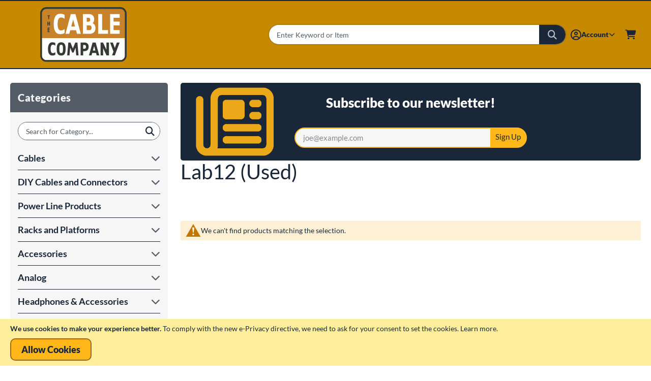

--- FILE ---
content_type: text/html; charset=UTF-8
request_url: https://www.thecableco.com/lab12-used.html
body_size: 45915
content:
<!doctype html>
<html lang="en">
    <head >
        <script>
    var LOCALE = 'en\u002DUS';
    var BASE_URL = 'https\u003A\u002F\u002Fwww.thecableco.com\u002F';
    var require = {
        'baseUrl': 'https\u003A\u002F\u002Feadn\u002Dwc01\u002D4759120.nxedge.io\u002Fcdn\u002Fstatic\u002Fversion1765307652\u002Ffrontend\u002FTheCableCompany\u002Fdefault\u002Fen_US'
    };</script>        <meta charset="utf-8"/><script type="text/javascript">(window.NREUM||(NREUM={})).init={privacy:{cookies_enabled:true},ajax:{deny_list:["bam.nr-data.net"]},feature_flags:["soft_nav"],distributed_tracing:{enabled:true}};(window.NREUM||(NREUM={})).loader_config={agentID:"1385998286",accountID:"2561825",trustKey:"2561825",xpid:"VgMBUF5RDRABVVZVAAQBUFQI",licenseKey:"NRJS-33703a90139cf8dc846",applicationID:"1177756609",browserID:"1385998286"};;/*! For license information please see nr-loader-spa-1.308.0.min.js.LICENSE.txt */
(()=>{var e,t,r={384:(e,t,r)=>{"use strict";r.d(t,{NT:()=>a,US:()=>u,Zm:()=>o,bQ:()=>d,dV:()=>c,pV:()=>l});var n=r(6154),i=r(1863),s=r(1910);const a={beacon:"bam.nr-data.net",errorBeacon:"bam.nr-data.net"};function o(){return n.gm.NREUM||(n.gm.NREUM={}),void 0===n.gm.newrelic&&(n.gm.newrelic=n.gm.NREUM),n.gm.NREUM}function c(){let e=o();return e.o||(e.o={ST:n.gm.setTimeout,SI:n.gm.setImmediate||n.gm.setInterval,CT:n.gm.clearTimeout,XHR:n.gm.XMLHttpRequest,REQ:n.gm.Request,EV:n.gm.Event,PR:n.gm.Promise,MO:n.gm.MutationObserver,FETCH:n.gm.fetch,WS:n.gm.WebSocket},(0,s.i)(...Object.values(e.o))),e}function d(e,t){let r=o();r.initializedAgents??={},t.initializedAt={ms:(0,i.t)(),date:new Date},r.initializedAgents[e]=t}function u(e,t){o()[e]=t}function l(){return function(){let e=o();const t=e.info||{};e.info={beacon:a.beacon,errorBeacon:a.errorBeacon,...t}}(),function(){let e=o();const t=e.init||{};e.init={...t}}(),c(),function(){let e=o();const t=e.loader_config||{};e.loader_config={...t}}(),o()}},782:(e,t,r)=>{"use strict";r.d(t,{T:()=>n});const n=r(860).K7.pageViewTiming},860:(e,t,r)=>{"use strict";r.d(t,{$J:()=>u,K7:()=>c,P3:()=>d,XX:()=>i,Yy:()=>o,df:()=>s,qY:()=>n,v4:()=>a});const n="events",i="jserrors",s="browser/blobs",a="rum",o="browser/logs",c={ajax:"ajax",genericEvents:"generic_events",jserrors:i,logging:"logging",metrics:"metrics",pageAction:"page_action",pageViewEvent:"page_view_event",pageViewTiming:"page_view_timing",sessionReplay:"session_replay",sessionTrace:"session_trace",softNav:"soft_navigations",spa:"spa"},d={[c.pageViewEvent]:1,[c.pageViewTiming]:2,[c.metrics]:3,[c.jserrors]:4,[c.spa]:5,[c.ajax]:6,[c.sessionTrace]:7,[c.softNav]:8,[c.sessionReplay]:9,[c.logging]:10,[c.genericEvents]:11},u={[c.pageViewEvent]:a,[c.pageViewTiming]:n,[c.ajax]:n,[c.spa]:n,[c.softNav]:n,[c.metrics]:i,[c.jserrors]:i,[c.sessionTrace]:s,[c.sessionReplay]:s,[c.logging]:o,[c.genericEvents]:"ins"}},944:(e,t,r)=>{"use strict";r.d(t,{R:()=>i});var n=r(3241);function i(e,t){"function"==typeof console.debug&&(console.debug("New Relic Warning: https://github.com/newrelic/newrelic-browser-agent/blob/main/docs/warning-codes.md#".concat(e),t),(0,n.W)({agentIdentifier:null,drained:null,type:"data",name:"warn",feature:"warn",data:{code:e,secondary:t}}))}},993:(e,t,r)=>{"use strict";r.d(t,{A$:()=>s,ET:()=>a,TZ:()=>o,p_:()=>i});var n=r(860);const i={ERROR:"ERROR",WARN:"WARN",INFO:"INFO",DEBUG:"DEBUG",TRACE:"TRACE"},s={OFF:0,ERROR:1,WARN:2,INFO:3,DEBUG:4,TRACE:5},a="log",o=n.K7.logging},1541:(e,t,r)=>{"use strict";r.d(t,{U:()=>i,f:()=>n});const n={MFE:"MFE",BA:"BA"};function i(e,t){if(2!==t?.harvestEndpointVersion)return{};const r=t.agentRef.runtime.appMetadata.agents[0].entityGuid;return e?{"source.id":e.id,"source.name":e.name,"source.type":e.type,"parent.id":e.parent?.id||r,"parent.type":e.parent?.type||n.BA}:{"entity.guid":r,appId:t.agentRef.info.applicationID}}},1687:(e,t,r)=>{"use strict";r.d(t,{Ak:()=>d,Ze:()=>h,x3:()=>u});var n=r(3241),i=r(7836),s=r(3606),a=r(860),o=r(2646);const c={};function d(e,t){const r={staged:!1,priority:a.P3[t]||0};l(e),c[e].get(t)||c[e].set(t,r)}function u(e,t){e&&c[e]&&(c[e].get(t)&&c[e].delete(t),p(e,t,!1),c[e].size&&f(e))}function l(e){if(!e)throw new Error("agentIdentifier required");c[e]||(c[e]=new Map)}function h(e="",t="feature",r=!1){if(l(e),!e||!c[e].get(t)||r)return p(e,t);c[e].get(t).staged=!0,f(e)}function f(e){const t=Array.from(c[e]);t.every(([e,t])=>t.staged)&&(t.sort((e,t)=>e[1].priority-t[1].priority),t.forEach(([t])=>{c[e].delete(t),p(e,t)}))}function p(e,t,r=!0){const a=e?i.ee.get(e):i.ee,c=s.i.handlers;if(!a.aborted&&a.backlog&&c){if((0,n.W)({agentIdentifier:e,type:"lifecycle",name:"drain",feature:t}),r){const e=a.backlog[t],r=c[t];if(r){for(let t=0;e&&t<e.length;++t)g(e[t],r);Object.entries(r).forEach(([e,t])=>{Object.values(t||{}).forEach(t=>{t[0]?.on&&t[0]?.context()instanceof o.y&&t[0].on(e,t[1])})})}}a.isolatedBacklog||delete c[t],a.backlog[t]=null,a.emit("drain-"+t,[])}}function g(e,t){var r=e[1];Object.values(t[r]||{}).forEach(t=>{var r=e[0];if(t[0]===r){var n=t[1],i=e[3],s=e[2];n.apply(i,s)}})}},1738:(e,t,r)=>{"use strict";r.d(t,{U:()=>f,Y:()=>h});var n=r(3241),i=r(9908),s=r(1863),a=r(944),o=r(5701),c=r(3969),d=r(8362),u=r(860),l=r(4261);function h(e,t,r,s){const h=s||r;!h||h[e]&&h[e]!==d.d.prototype[e]||(h[e]=function(){(0,i.p)(c.xV,["API/"+e+"/called"],void 0,u.K7.metrics,r.ee),(0,n.W)({agentIdentifier:r.agentIdentifier,drained:!!o.B?.[r.agentIdentifier],type:"data",name:"api",feature:l.Pl+e,data:{}});try{return t.apply(this,arguments)}catch(e){(0,a.R)(23,e)}})}function f(e,t,r,n,a){const o=e.info;null===r?delete o.jsAttributes[t]:o.jsAttributes[t]=r,(a||null===r)&&(0,i.p)(l.Pl+n,[(0,s.t)(),t,r],void 0,"session",e.ee)}},1741:(e,t,r)=>{"use strict";r.d(t,{W:()=>s});var n=r(944),i=r(4261);class s{#e(e,...t){if(this[e]!==s.prototype[e])return this[e](...t);(0,n.R)(35,e)}addPageAction(e,t){return this.#e(i.hG,e,t)}register(e){return this.#e(i.eY,e)}recordCustomEvent(e,t){return this.#e(i.fF,e,t)}setPageViewName(e,t){return this.#e(i.Fw,e,t)}setCustomAttribute(e,t,r){return this.#e(i.cD,e,t,r)}noticeError(e,t){return this.#e(i.o5,e,t)}setUserId(e,t=!1){return this.#e(i.Dl,e,t)}setApplicationVersion(e){return this.#e(i.nb,e)}setErrorHandler(e){return this.#e(i.bt,e)}addRelease(e,t){return this.#e(i.k6,e,t)}log(e,t){return this.#e(i.$9,e,t)}start(){return this.#e(i.d3)}finished(e){return this.#e(i.BL,e)}recordReplay(){return this.#e(i.CH)}pauseReplay(){return this.#e(i.Tb)}addToTrace(e){return this.#e(i.U2,e)}setCurrentRouteName(e){return this.#e(i.PA,e)}interaction(e){return this.#e(i.dT,e)}wrapLogger(e,t,r){return this.#e(i.Wb,e,t,r)}measure(e,t){return this.#e(i.V1,e,t)}consent(e){return this.#e(i.Pv,e)}}},1863:(e,t,r)=>{"use strict";function n(){return Math.floor(performance.now())}r.d(t,{t:()=>n})},1910:(e,t,r)=>{"use strict";r.d(t,{i:()=>s});var n=r(944);const i=new Map;function s(...e){return e.every(e=>{if(i.has(e))return i.get(e);const t="function"==typeof e?e.toString():"",r=t.includes("[native code]"),s=t.includes("nrWrapper");return r||s||(0,n.R)(64,e?.name||t),i.set(e,r),r})}},2555:(e,t,r)=>{"use strict";r.d(t,{D:()=>o,f:()=>a});var n=r(384),i=r(8122);const s={beacon:n.NT.beacon,errorBeacon:n.NT.errorBeacon,licenseKey:void 0,applicationID:void 0,sa:void 0,queueTime:void 0,applicationTime:void 0,ttGuid:void 0,user:void 0,account:void 0,product:void 0,extra:void 0,jsAttributes:{},userAttributes:void 0,atts:void 0,transactionName:void 0,tNamePlain:void 0};function a(e){try{return!!e.licenseKey&&!!e.errorBeacon&&!!e.applicationID}catch(e){return!1}}const o=e=>(0,i.a)(e,s)},2614:(e,t,r)=>{"use strict";r.d(t,{BB:()=>a,H3:()=>n,g:()=>d,iL:()=>c,tS:()=>o,uh:()=>i,wk:()=>s});const n="NRBA",i="SESSION",s=144e5,a=18e5,o={STARTED:"session-started",PAUSE:"session-pause",RESET:"session-reset",RESUME:"session-resume",UPDATE:"session-update"},c={SAME_TAB:"same-tab",CROSS_TAB:"cross-tab"},d={OFF:0,FULL:1,ERROR:2}},2646:(e,t,r)=>{"use strict";r.d(t,{y:()=>n});class n{constructor(e){this.contextId=e}}},2843:(e,t,r)=>{"use strict";r.d(t,{G:()=>s,u:()=>i});var n=r(3878);function i(e,t=!1,r,i){(0,n.DD)("visibilitychange",function(){if(t)return void("hidden"===document.visibilityState&&e());e(document.visibilityState)},r,i)}function s(e,t,r){(0,n.sp)("pagehide",e,t,r)}},3241:(e,t,r)=>{"use strict";r.d(t,{W:()=>s});var n=r(6154);const i="newrelic";function s(e={}){try{n.gm.dispatchEvent(new CustomEvent(i,{detail:e}))}catch(e){}}},3304:(e,t,r)=>{"use strict";r.d(t,{A:()=>s});var n=r(7836);const i=()=>{const e=new WeakSet;return(t,r)=>{if("object"==typeof r&&null!==r){if(e.has(r))return;e.add(r)}return r}};function s(e){try{return JSON.stringify(e,i())??""}catch(e){try{n.ee.emit("internal-error",[e])}catch(e){}return""}}},3333:(e,t,r)=>{"use strict";r.d(t,{$v:()=>u,TZ:()=>n,Xh:()=>c,Zp:()=>i,kd:()=>d,mq:()=>o,nf:()=>a,qN:()=>s});const n=r(860).K7.genericEvents,i=["auxclick","click","copy","keydown","paste","scrollend"],s=["focus","blur"],a=4,o=1e3,c=2e3,d=["PageAction","UserAction","BrowserPerformance"],u={RESOURCES:"experimental.resources",REGISTER:"register"}},3434:(e,t,r)=>{"use strict";r.d(t,{Jt:()=>s,YM:()=>d});var n=r(7836),i=r(5607);const s="nr@original:".concat(i.W),a=50;var o=Object.prototype.hasOwnProperty,c=!1;function d(e,t){return e||(e=n.ee),r.inPlace=function(e,t,n,i,s){n||(n="");const a="-"===n.charAt(0);for(let o=0;o<t.length;o++){const c=t[o],d=e[c];l(d)||(e[c]=r(d,a?c+n:n,i,c,s))}},r.flag=s,r;function r(t,r,n,c,d){return l(t)?t:(r||(r=""),nrWrapper[s]=t,function(e,t,r){if(Object.defineProperty&&Object.keys)try{return Object.keys(e).forEach(function(r){Object.defineProperty(t,r,{get:function(){return e[r]},set:function(t){return e[r]=t,t}})}),t}catch(e){u([e],r)}for(var n in e)o.call(e,n)&&(t[n]=e[n])}(t,nrWrapper,e),nrWrapper);function nrWrapper(){var s,o,l,h;let f;try{o=this,s=[...arguments],l="function"==typeof n?n(s,o):n||{}}catch(t){u([t,"",[s,o,c],l],e)}i(r+"start",[s,o,c],l,d);const p=performance.now();let g;try{return h=t.apply(o,s),g=performance.now(),h}catch(e){throw g=performance.now(),i(r+"err",[s,o,e],l,d),f=e,f}finally{const e=g-p,t={start:p,end:g,duration:e,isLongTask:e>=a,methodName:c,thrownError:f};t.isLongTask&&i("long-task",[t,o],l,d),i(r+"end",[s,o,h],l,d)}}}function i(r,n,i,s){if(!c||t){var a=c;c=!0;try{e.emit(r,n,i,t,s)}catch(t){u([t,r,n,i],e)}c=a}}}function u(e,t){t||(t=n.ee);try{t.emit("internal-error",e)}catch(e){}}function l(e){return!(e&&"function"==typeof e&&e.apply&&!e[s])}},3606:(e,t,r)=>{"use strict";r.d(t,{i:()=>s});var n=r(9908);s.on=a;var i=s.handlers={};function s(e,t,r,s){a(s||n.d,i,e,t,r)}function a(e,t,r,i,s){s||(s="feature"),e||(e=n.d);var a=t[s]=t[s]||{};(a[r]=a[r]||[]).push([e,i])}},3738:(e,t,r)=>{"use strict";r.d(t,{He:()=>i,Kp:()=>o,Lc:()=>d,Rz:()=>u,TZ:()=>n,bD:()=>s,d3:()=>a,jx:()=>l,sl:()=>h,uP:()=>c});const n=r(860).K7.sessionTrace,i="bstResource",s="resource",a="-start",o="-end",c="fn"+a,d="fn"+o,u="pushState",l=1e3,h=3e4},3785:(e,t,r)=>{"use strict";r.d(t,{R:()=>c,b:()=>d});var n=r(9908),i=r(1863),s=r(860),a=r(3969),o=r(993);function c(e,t,r={},c=o.p_.INFO,d=!0,u,l=(0,i.t)()){(0,n.p)(a.xV,["API/logging/".concat(c.toLowerCase(),"/called")],void 0,s.K7.metrics,e),(0,n.p)(o.ET,[l,t,r,c,d,u],void 0,s.K7.logging,e)}function d(e){return"string"==typeof e&&Object.values(o.p_).some(t=>t===e.toUpperCase().trim())}},3878:(e,t,r)=>{"use strict";function n(e,t){return{capture:e,passive:!1,signal:t}}function i(e,t,r=!1,i){window.addEventListener(e,t,n(r,i))}function s(e,t,r=!1,i){document.addEventListener(e,t,n(r,i))}r.d(t,{DD:()=>s,jT:()=>n,sp:()=>i})},3962:(e,t,r)=>{"use strict";r.d(t,{AM:()=>a,O2:()=>l,OV:()=>s,Qu:()=>h,TZ:()=>c,ih:()=>f,pP:()=>o,t1:()=>u,tC:()=>i,wD:()=>d});var n=r(860);const i=["click","keydown","submit"],s="popstate",a="api",o="initialPageLoad",c=n.K7.softNav,d=5e3,u=500,l={INITIAL_PAGE_LOAD:"",ROUTE_CHANGE:1,UNSPECIFIED:2},h={INTERACTION:1,AJAX:2,CUSTOM_END:3,CUSTOM_TRACER:4},f={IP:"in progress",PF:"pending finish",FIN:"finished",CAN:"cancelled"}},3969:(e,t,r)=>{"use strict";r.d(t,{TZ:()=>n,XG:()=>o,rs:()=>i,xV:()=>a,z_:()=>s});const n=r(860).K7.metrics,i="sm",s="cm",a="storeSupportabilityMetrics",o="storeEventMetrics"},4234:(e,t,r)=>{"use strict";r.d(t,{W:()=>s});var n=r(7836),i=r(1687);class s{constructor(e,t){this.agentIdentifier=e,this.ee=n.ee.get(e),this.featureName=t,this.blocked=!1}deregisterDrain(){(0,i.x3)(this.agentIdentifier,this.featureName)}}},4261:(e,t,r)=>{"use strict";r.d(t,{$9:()=>u,BL:()=>c,CH:()=>p,Dl:()=>R,Fw:()=>w,PA:()=>v,Pl:()=>n,Pv:()=>A,Tb:()=>h,U2:()=>a,V1:()=>E,Wb:()=>T,bt:()=>y,cD:()=>b,d3:()=>x,dT:()=>d,eY:()=>g,fF:()=>f,hG:()=>s,hw:()=>i,k6:()=>o,nb:()=>m,o5:()=>l});const n="api-",i=n+"ixn-",s="addPageAction",a="addToTrace",o="addRelease",c="finished",d="interaction",u="log",l="noticeError",h="pauseReplay",f="recordCustomEvent",p="recordReplay",g="register",m="setApplicationVersion",v="setCurrentRouteName",b="setCustomAttribute",y="setErrorHandler",w="setPageViewName",R="setUserId",x="start",T="wrapLogger",E="measure",A="consent"},5205:(e,t,r)=>{"use strict";r.d(t,{j:()=>S});var n=r(384),i=r(1741);var s=r(2555),a=r(3333);const o=e=>{if(!e||"string"!=typeof e)return!1;try{document.createDocumentFragment().querySelector(e)}catch{return!1}return!0};var c=r(2614),d=r(944),u=r(8122);const l="[data-nr-mask]",h=e=>(0,u.a)(e,(()=>{const e={feature_flags:[],experimental:{allow_registered_children:!1,resources:!1},mask_selector:"*",block_selector:"[data-nr-block]",mask_input_options:{color:!1,date:!1,"datetime-local":!1,email:!1,month:!1,number:!1,range:!1,search:!1,tel:!1,text:!1,time:!1,url:!1,week:!1,textarea:!1,select:!1,password:!0}};return{ajax:{deny_list:void 0,block_internal:!0,enabled:!0,autoStart:!0},api:{get allow_registered_children(){return e.feature_flags.includes(a.$v.REGISTER)||e.experimental.allow_registered_children},set allow_registered_children(t){e.experimental.allow_registered_children=t},duplicate_registered_data:!1},browser_consent_mode:{enabled:!1},distributed_tracing:{enabled:void 0,exclude_newrelic_header:void 0,cors_use_newrelic_header:void 0,cors_use_tracecontext_headers:void 0,allowed_origins:void 0},get feature_flags(){return e.feature_flags},set feature_flags(t){e.feature_flags=t},generic_events:{enabled:!0,autoStart:!0},harvest:{interval:30},jserrors:{enabled:!0,autoStart:!0},logging:{enabled:!0,autoStart:!0},metrics:{enabled:!0,autoStart:!0},obfuscate:void 0,page_action:{enabled:!0},page_view_event:{enabled:!0,autoStart:!0},page_view_timing:{enabled:!0,autoStart:!0},performance:{capture_marks:!1,capture_measures:!1,capture_detail:!0,resources:{get enabled(){return e.feature_flags.includes(a.$v.RESOURCES)||e.experimental.resources},set enabled(t){e.experimental.resources=t},asset_types:[],first_party_domains:[],ignore_newrelic:!0}},privacy:{cookies_enabled:!0},proxy:{assets:void 0,beacon:void 0},session:{expiresMs:c.wk,inactiveMs:c.BB},session_replay:{autoStart:!0,enabled:!1,preload:!1,sampling_rate:10,error_sampling_rate:100,collect_fonts:!1,inline_images:!1,fix_stylesheets:!0,mask_all_inputs:!0,get mask_text_selector(){return e.mask_selector},set mask_text_selector(t){o(t)?e.mask_selector="".concat(t,",").concat(l):""===t||null===t?e.mask_selector=l:(0,d.R)(5,t)},get block_class(){return"nr-block"},get ignore_class(){return"nr-ignore"},get mask_text_class(){return"nr-mask"},get block_selector(){return e.block_selector},set block_selector(t){o(t)?e.block_selector+=",".concat(t):""!==t&&(0,d.R)(6,t)},get mask_input_options(){return e.mask_input_options},set mask_input_options(t){t&&"object"==typeof t?e.mask_input_options={...t,password:!0}:(0,d.R)(7,t)}},session_trace:{enabled:!0,autoStart:!0},soft_navigations:{enabled:!0,autoStart:!0},spa:{enabled:!0,autoStart:!0},ssl:void 0,user_actions:{enabled:!0,elementAttributes:["id","className","tagName","type"]}}})());var f=r(6154),p=r(9324);let g=0;const m={buildEnv:p.F3,distMethod:p.Xs,version:p.xv,originTime:f.WN},v={consented:!1},b={appMetadata:{},get consented(){return this.session?.state?.consent||v.consented},set consented(e){v.consented=e},customTransaction:void 0,denyList:void 0,disabled:!1,harvester:void 0,isolatedBacklog:!1,isRecording:!1,loaderType:void 0,maxBytes:3e4,obfuscator:void 0,onerror:void 0,ptid:void 0,releaseIds:{},session:void 0,timeKeeper:void 0,registeredEntities:[],jsAttributesMetadata:{bytes:0},get harvestCount(){return++g}},y=e=>{const t=(0,u.a)(e,b),r=Object.keys(m).reduce((e,t)=>(e[t]={value:m[t],writable:!1,configurable:!0,enumerable:!0},e),{});return Object.defineProperties(t,r)};var w=r(5701);const R=e=>{const t=e.startsWith("http");e+="/",r.p=t?e:"https://"+e};var x=r(7836),T=r(3241);const E={accountID:void 0,trustKey:void 0,agentID:void 0,licenseKey:void 0,applicationID:void 0,xpid:void 0},A=e=>(0,u.a)(e,E),_=new Set;function S(e,t={},r,a){let{init:o,info:c,loader_config:d,runtime:u={},exposed:l=!0}=t;if(!c){const e=(0,n.pV)();o=e.init,c=e.info,d=e.loader_config}e.init=h(o||{}),e.loader_config=A(d||{}),c.jsAttributes??={},f.bv&&(c.jsAttributes.isWorker=!0),e.info=(0,s.D)(c);const p=e.init,g=[c.beacon,c.errorBeacon];_.has(e.agentIdentifier)||(p.proxy.assets&&(R(p.proxy.assets),g.push(p.proxy.assets)),p.proxy.beacon&&g.push(p.proxy.beacon),e.beacons=[...g],function(e){const t=(0,n.pV)();Object.getOwnPropertyNames(i.W.prototype).forEach(r=>{const n=i.W.prototype[r];if("function"!=typeof n||"constructor"===n)return;let s=t[r];e[r]&&!1!==e.exposed&&"micro-agent"!==e.runtime?.loaderType&&(t[r]=(...t)=>{const n=e[r](...t);return s?s(...t):n})})}(e),(0,n.US)("activatedFeatures",w.B)),u.denyList=[...p.ajax.deny_list||[],...p.ajax.block_internal?g:[]],u.ptid=e.agentIdentifier,u.loaderType=r,e.runtime=y(u),_.has(e.agentIdentifier)||(e.ee=x.ee.get(e.agentIdentifier),e.exposed=l,(0,T.W)({agentIdentifier:e.agentIdentifier,drained:!!w.B?.[e.agentIdentifier],type:"lifecycle",name:"initialize",feature:void 0,data:e.config})),_.add(e.agentIdentifier)}},5270:(e,t,r)=>{"use strict";r.d(t,{Aw:()=>a,SR:()=>s,rF:()=>o});var n=r(384),i=r(7767);function s(e){return!!(0,n.dV)().o.MO&&(0,i.V)(e)&&!0===e?.session_trace.enabled}function a(e){return!0===e?.session_replay.preload&&s(e)}function o(e,t){try{if("string"==typeof t?.type){if("password"===t.type.toLowerCase())return"*".repeat(e?.length||0);if(void 0!==t?.dataset?.nrUnmask||t?.classList?.contains("nr-unmask"))return e}}catch(e){}return"string"==typeof e?e.replace(/[\S]/g,"*"):"*".repeat(e?.length||0)}},5289:(e,t,r)=>{"use strict";r.d(t,{GG:()=>a,Qr:()=>c,sB:()=>o});var n=r(3878),i=r(6389);function s(){return"undefined"==typeof document||"complete"===document.readyState}function a(e,t){if(s())return e();const r=(0,i.J)(e),a=setInterval(()=>{s()&&(clearInterval(a),r())},500);(0,n.sp)("load",r,t)}function o(e){if(s())return e();(0,n.DD)("DOMContentLoaded",e)}function c(e){if(s())return e();(0,n.sp)("popstate",e)}},5607:(e,t,r)=>{"use strict";r.d(t,{W:()=>n});const n=(0,r(9566).bz)()},5701:(e,t,r)=>{"use strict";r.d(t,{B:()=>s,t:()=>a});var n=r(3241);const i=new Set,s={};function a(e,t){const r=t.agentIdentifier;s[r]??={},e&&"object"==typeof e&&(i.has(r)||(t.ee.emit("rumresp",[e]),s[r]=e,i.add(r),(0,n.W)({agentIdentifier:r,loaded:!0,drained:!0,type:"lifecycle",name:"load",feature:void 0,data:e})))}},6154:(e,t,r)=>{"use strict";r.d(t,{OF:()=>d,RI:()=>i,WN:()=>h,bv:()=>s,eN:()=>f,gm:()=>a,lR:()=>l,m:()=>c,mw:()=>o,sb:()=>u});var n=r(1863);const i="undefined"!=typeof window&&!!window.document,s="undefined"!=typeof WorkerGlobalScope&&("undefined"!=typeof self&&self instanceof WorkerGlobalScope&&self.navigator instanceof WorkerNavigator||"undefined"!=typeof globalThis&&globalThis instanceof WorkerGlobalScope&&globalThis.navigator instanceof WorkerNavigator),a=i?window:"undefined"!=typeof WorkerGlobalScope&&("undefined"!=typeof self&&self instanceof WorkerGlobalScope&&self||"undefined"!=typeof globalThis&&globalThis instanceof WorkerGlobalScope&&globalThis),o=Boolean("hidden"===a?.document?.visibilityState),c=""+a?.location,d=/iPad|iPhone|iPod/.test(a.navigator?.userAgent),u=d&&"undefined"==typeof SharedWorker,l=(()=>{const e=a.navigator?.userAgent?.match(/Firefox[/\s](\d+\.\d+)/);return Array.isArray(e)&&e.length>=2?+e[1]:0})(),h=Date.now()-(0,n.t)(),f=()=>"undefined"!=typeof PerformanceNavigationTiming&&a?.performance?.getEntriesByType("navigation")?.[0]?.responseStart},6344:(e,t,r)=>{"use strict";r.d(t,{BB:()=>u,Qb:()=>l,TZ:()=>i,Ug:()=>a,Vh:()=>s,_s:()=>o,bc:()=>d,yP:()=>c});var n=r(2614);const i=r(860).K7.sessionReplay,s="errorDuringReplay",a=.12,o={DomContentLoaded:0,Load:1,FullSnapshot:2,IncrementalSnapshot:3,Meta:4,Custom:5},c={[n.g.ERROR]:15e3,[n.g.FULL]:3e5,[n.g.OFF]:0},d={RESET:{message:"Session was reset",sm:"Reset"},IMPORT:{message:"Recorder failed to import",sm:"Import"},TOO_MANY:{message:"429: Too Many Requests",sm:"Too-Many"},TOO_BIG:{message:"Payload was too large",sm:"Too-Big"},CROSS_TAB:{message:"Session Entity was set to OFF on another tab",sm:"Cross-Tab"},ENTITLEMENTS:{message:"Session Replay is not allowed and will not be started",sm:"Entitlement"}},u=5e3,l={API:"api",RESUME:"resume",SWITCH_TO_FULL:"switchToFull",INITIALIZE:"initialize",PRELOAD:"preload"}},6389:(e,t,r)=>{"use strict";function n(e,t=500,r={}){const n=r?.leading||!1;let i;return(...r)=>{n&&void 0===i&&(e.apply(this,r),i=setTimeout(()=>{i=clearTimeout(i)},t)),n||(clearTimeout(i),i=setTimeout(()=>{e.apply(this,r)},t))}}function i(e){let t=!1;return(...r)=>{t||(t=!0,e.apply(this,r))}}r.d(t,{J:()=>i,s:()=>n})},6630:(e,t,r)=>{"use strict";r.d(t,{T:()=>n});const n=r(860).K7.pageViewEvent},6774:(e,t,r)=>{"use strict";r.d(t,{T:()=>n});const n=r(860).K7.jserrors},7295:(e,t,r)=>{"use strict";r.d(t,{Xv:()=>a,gX:()=>i,iW:()=>s});var n=[];function i(e){if(!e||s(e))return!1;if(0===n.length)return!0;if("*"===n[0].hostname)return!1;for(var t=0;t<n.length;t++){var r=n[t];if(r.hostname.test(e.hostname)&&r.pathname.test(e.pathname))return!1}return!0}function s(e){return void 0===e.hostname}function a(e){if(n=[],e&&e.length)for(var t=0;t<e.length;t++){let r=e[t];if(!r)continue;if("*"===r)return void(n=[{hostname:"*"}]);0===r.indexOf("http://")?r=r.substring(7):0===r.indexOf("https://")&&(r=r.substring(8));const i=r.indexOf("/");let s,a;i>0?(s=r.substring(0,i),a=r.substring(i)):(s=r,a="*");let[c]=s.split(":");n.push({hostname:o(c),pathname:o(a,!0)})}}function o(e,t=!1){const r=e.replace(/[.+?^${}()|[\]\\]/g,e=>"\\"+e).replace(/\*/g,".*?");return new RegExp((t?"^":"")+r+"$")}},7485:(e,t,r)=>{"use strict";r.d(t,{D:()=>i});var n=r(6154);function i(e){if(0===(e||"").indexOf("data:"))return{protocol:"data"};try{const t=new URL(e,location.href),r={port:t.port,hostname:t.hostname,pathname:t.pathname,search:t.search,protocol:t.protocol.slice(0,t.protocol.indexOf(":")),sameOrigin:t.protocol===n.gm?.location?.protocol&&t.host===n.gm?.location?.host};return r.port&&""!==r.port||("http:"===t.protocol&&(r.port="80"),"https:"===t.protocol&&(r.port="443")),r.pathname&&""!==r.pathname?r.pathname.startsWith("/")||(r.pathname="/".concat(r.pathname)):r.pathname="/",r}catch(e){return{}}}},7699:(e,t,r)=>{"use strict";r.d(t,{It:()=>s,KC:()=>o,No:()=>i,qh:()=>a});var n=r(860);const i=16e3,s=1e6,a="SESSION_ERROR",o={[n.K7.logging]:!0,[n.K7.genericEvents]:!1,[n.K7.jserrors]:!1,[n.K7.ajax]:!1}},7767:(e,t,r)=>{"use strict";r.d(t,{V:()=>i});var n=r(6154);const i=e=>n.RI&&!0===e?.privacy.cookies_enabled},7836:(e,t,r)=>{"use strict";r.d(t,{P:()=>o,ee:()=>c});var n=r(384),i=r(8990),s=r(2646),a=r(5607);const o="nr@context:".concat(a.W),c=function e(t,r){var n={},a={},u={},l=!1;try{l=16===r.length&&d.initializedAgents?.[r]?.runtime.isolatedBacklog}catch(e){}var h={on:p,addEventListener:p,removeEventListener:function(e,t){var r=n[e];if(!r)return;for(var i=0;i<r.length;i++)r[i]===t&&r.splice(i,1)},emit:function(e,r,n,i,s){!1!==s&&(s=!0);if(c.aborted&&!i)return;t&&s&&t.emit(e,r,n);var o=f(n);g(e).forEach(e=>{e.apply(o,r)});var d=v()[a[e]];d&&d.push([h,e,r,o]);return o},get:m,listeners:g,context:f,buffer:function(e,t){const r=v();if(t=t||"feature",h.aborted)return;Object.entries(e||{}).forEach(([e,n])=>{a[n]=t,t in r||(r[t]=[])})},abort:function(){h._aborted=!0,Object.keys(h.backlog).forEach(e=>{delete h.backlog[e]})},isBuffering:function(e){return!!v()[a[e]]},debugId:r,backlog:l?{}:t&&"object"==typeof t.backlog?t.backlog:{},isolatedBacklog:l};return Object.defineProperty(h,"aborted",{get:()=>{let e=h._aborted||!1;return e||(t&&(e=t.aborted),e)}}),h;function f(e){return e&&e instanceof s.y?e:e?(0,i.I)(e,o,()=>new s.y(o)):new s.y(o)}function p(e,t){n[e]=g(e).concat(t)}function g(e){return n[e]||[]}function m(t){return u[t]=u[t]||e(h,t)}function v(){return h.backlog}}(void 0,"globalEE"),d=(0,n.Zm)();d.ee||(d.ee=c)},8122:(e,t,r)=>{"use strict";r.d(t,{a:()=>i});var n=r(944);function i(e,t){try{if(!e||"object"!=typeof e)return(0,n.R)(3);if(!t||"object"!=typeof t)return(0,n.R)(4);const r=Object.create(Object.getPrototypeOf(t),Object.getOwnPropertyDescriptors(t)),s=0===Object.keys(r).length?e:r;for(let a in s)if(void 0!==e[a])try{if(null===e[a]){r[a]=null;continue}Array.isArray(e[a])&&Array.isArray(t[a])?r[a]=Array.from(new Set([...e[a],...t[a]])):"object"==typeof e[a]&&"object"==typeof t[a]?r[a]=i(e[a],t[a]):r[a]=e[a]}catch(e){r[a]||(0,n.R)(1,e)}return r}catch(e){(0,n.R)(2,e)}}},8139:(e,t,r)=>{"use strict";r.d(t,{u:()=>h});var n=r(7836),i=r(3434),s=r(8990),a=r(6154);const o={},c=a.gm.XMLHttpRequest,d="addEventListener",u="removeEventListener",l="nr@wrapped:".concat(n.P);function h(e){var t=function(e){return(e||n.ee).get("events")}(e);if(o[t.debugId]++)return t;o[t.debugId]=1;var r=(0,i.YM)(t,!0);function h(e){r.inPlace(e,[d,u],"-",p)}function p(e,t){return e[1]}return"getPrototypeOf"in Object&&(a.RI&&f(document,h),c&&f(c.prototype,h),f(a.gm,h)),t.on(d+"-start",function(e,t){var n=e[1];if(null!==n&&("function"==typeof n||"object"==typeof n)&&"newrelic"!==e[0]){var i=(0,s.I)(n,l,function(){var e={object:function(){if("function"!=typeof n.handleEvent)return;return n.handleEvent.apply(n,arguments)},function:n}[typeof n];return e?r(e,"fn-",null,e.name||"anonymous"):n});this.wrapped=e[1]=i}}),t.on(u+"-start",function(e){e[1]=this.wrapped||e[1]}),t}function f(e,t,...r){let n=e;for(;"object"==typeof n&&!Object.prototype.hasOwnProperty.call(n,d);)n=Object.getPrototypeOf(n);n&&t(n,...r)}},8362:(e,t,r)=>{"use strict";r.d(t,{d:()=>s});var n=r(9566),i=r(1741);class s extends i.W{agentIdentifier=(0,n.LA)(16)}},8374:(e,t,r)=>{r.nc=(()=>{try{return document?.currentScript?.nonce}catch(e){}return""})()},8990:(e,t,r)=>{"use strict";r.d(t,{I:()=>i});var n=Object.prototype.hasOwnProperty;function i(e,t,r){if(n.call(e,t))return e[t];var i=r();if(Object.defineProperty&&Object.keys)try{return Object.defineProperty(e,t,{value:i,writable:!0,enumerable:!1}),i}catch(e){}return e[t]=i,i}},9119:(e,t,r)=>{"use strict";r.d(t,{L:()=>s});var n=/([^?#]*)[^#]*(#[^?]*|$).*/,i=/([^?#]*)().*/;function s(e,t){return e?e.replace(t?n:i,"$1$2"):e}},9300:(e,t,r)=>{"use strict";r.d(t,{T:()=>n});const n=r(860).K7.ajax},9324:(e,t,r)=>{"use strict";r.d(t,{AJ:()=>a,F3:()=>i,Xs:()=>s,Yq:()=>o,xv:()=>n});const n="1.308.0",i="PROD",s="CDN",a="@newrelic/rrweb",o="1.0.1"},9566:(e,t,r)=>{"use strict";r.d(t,{LA:()=>o,ZF:()=>c,bz:()=>a,el:()=>d});var n=r(6154);const i="xxxxxxxx-xxxx-4xxx-yxxx-xxxxxxxxxxxx";function s(e,t){return e?15&e[t]:16*Math.random()|0}function a(){const e=n.gm?.crypto||n.gm?.msCrypto;let t,r=0;return e&&e.getRandomValues&&(t=e.getRandomValues(new Uint8Array(30))),i.split("").map(e=>"x"===e?s(t,r++).toString(16):"y"===e?(3&s()|8).toString(16):e).join("")}function o(e){const t=n.gm?.crypto||n.gm?.msCrypto;let r,i=0;t&&t.getRandomValues&&(r=t.getRandomValues(new Uint8Array(e)));const a=[];for(var o=0;o<e;o++)a.push(s(r,i++).toString(16));return a.join("")}function c(){return o(16)}function d(){return o(32)}},9908:(e,t,r)=>{"use strict";r.d(t,{d:()=>n,p:()=>i});var n=r(7836).ee.get("handle");function i(e,t,r,i,s){s?(s.buffer([e],i),s.emit(e,t,r)):(n.buffer([e],i),n.emit(e,t,r))}}},n={};function i(e){var t=n[e];if(void 0!==t)return t.exports;var s=n[e]={exports:{}};return r[e](s,s.exports,i),s.exports}i.m=r,i.d=(e,t)=>{for(var r in t)i.o(t,r)&&!i.o(e,r)&&Object.defineProperty(e,r,{enumerable:!0,get:t[r]})},i.f={},i.e=e=>Promise.all(Object.keys(i.f).reduce((t,r)=>(i.f[r](e,t),t),[])),i.u=e=>({212:"nr-spa-compressor",249:"nr-spa-recorder",478:"nr-spa"}[e]+"-1.308.0.min.js"),i.o=(e,t)=>Object.prototype.hasOwnProperty.call(e,t),e={},t="NRBA-1.308.0.PROD:",i.l=(r,n,s,a)=>{if(e[r])e[r].push(n);else{var o,c;if(void 0!==s)for(var d=document.getElementsByTagName("script"),u=0;u<d.length;u++){var l=d[u];if(l.getAttribute("src")==r||l.getAttribute("data-webpack")==t+s){o=l;break}}if(!o){c=!0;var h={478:"sha512-RSfSVnmHk59T/uIPbdSE0LPeqcEdF4/+XhfJdBuccH5rYMOEZDhFdtnh6X6nJk7hGpzHd9Ujhsy7lZEz/ORYCQ==",249:"sha512-ehJXhmntm85NSqW4MkhfQqmeKFulra3klDyY0OPDUE+sQ3GokHlPh1pmAzuNy//3j4ac6lzIbmXLvGQBMYmrkg==",212:"sha512-B9h4CR46ndKRgMBcK+j67uSR2RCnJfGefU+A7FrgR/k42ovXy5x/MAVFiSvFxuVeEk/pNLgvYGMp1cBSK/G6Fg=="};(o=document.createElement("script")).charset="utf-8",i.nc&&o.setAttribute("nonce",i.nc),o.setAttribute("data-webpack",t+s),o.src=r,0!==o.src.indexOf(window.location.origin+"/")&&(o.crossOrigin="anonymous"),h[a]&&(o.integrity=h[a])}e[r]=[n];var f=(t,n)=>{o.onerror=o.onload=null,clearTimeout(p);var i=e[r];if(delete e[r],o.parentNode&&o.parentNode.removeChild(o),i&&i.forEach(e=>e(n)),t)return t(n)},p=setTimeout(f.bind(null,void 0,{type:"timeout",target:o}),12e4);o.onerror=f.bind(null,o.onerror),o.onload=f.bind(null,o.onload),c&&document.head.appendChild(o)}},i.r=e=>{"undefined"!=typeof Symbol&&Symbol.toStringTag&&Object.defineProperty(e,Symbol.toStringTag,{value:"Module"}),Object.defineProperty(e,"__esModule",{value:!0})},i.p="https://js-agent.newrelic.com/",(()=>{var e={38:0,788:0};i.f.j=(t,r)=>{var n=i.o(e,t)?e[t]:void 0;if(0!==n)if(n)r.push(n[2]);else{var s=new Promise((r,i)=>n=e[t]=[r,i]);r.push(n[2]=s);var a=i.p+i.u(t),o=new Error;i.l(a,r=>{if(i.o(e,t)&&(0!==(n=e[t])&&(e[t]=void 0),n)){var s=r&&("load"===r.type?"missing":r.type),a=r&&r.target&&r.target.src;o.message="Loading chunk "+t+" failed: ("+s+": "+a+")",o.name="ChunkLoadError",o.type=s,o.request=a,n[1](o)}},"chunk-"+t,t)}};var t=(t,r)=>{var n,s,[a,o,c]=r,d=0;if(a.some(t=>0!==e[t])){for(n in o)i.o(o,n)&&(i.m[n]=o[n]);if(c)c(i)}for(t&&t(r);d<a.length;d++)s=a[d],i.o(e,s)&&e[s]&&e[s][0](),e[s]=0},r=self["webpackChunk:NRBA-1.308.0.PROD"]=self["webpackChunk:NRBA-1.308.0.PROD"]||[];r.forEach(t.bind(null,0)),r.push=t.bind(null,r.push.bind(r))})(),(()=>{"use strict";i(8374);var e=i(8362),t=i(860);const r=Object.values(t.K7);var n=i(5205);var s=i(9908),a=i(1863),o=i(4261),c=i(1738);var d=i(1687),u=i(4234),l=i(5289),h=i(6154),f=i(944),p=i(5270),g=i(7767),m=i(6389),v=i(7699);class b extends u.W{constructor(e,t){super(e.agentIdentifier,t),this.agentRef=e,this.abortHandler=void 0,this.featAggregate=void 0,this.loadedSuccessfully=void 0,this.onAggregateImported=new Promise(e=>{this.loadedSuccessfully=e}),this.deferred=Promise.resolve(),!1===e.init[this.featureName].autoStart?this.deferred=new Promise((t,r)=>{this.ee.on("manual-start-all",(0,m.J)(()=>{(0,d.Ak)(e.agentIdentifier,this.featureName),t()}))}):(0,d.Ak)(e.agentIdentifier,t)}importAggregator(e,t,r={}){if(this.featAggregate)return;const n=async()=>{let n;await this.deferred;try{if((0,g.V)(e.init)){const{setupAgentSession:t}=await i.e(478).then(i.bind(i,8766));n=t(e)}}catch(e){(0,f.R)(20,e),this.ee.emit("internal-error",[e]),(0,s.p)(v.qh,[e],void 0,this.featureName,this.ee)}try{if(!this.#t(this.featureName,n,e.init))return(0,d.Ze)(this.agentIdentifier,this.featureName),void this.loadedSuccessfully(!1);const{Aggregate:i}=await t();this.featAggregate=new i(e,r),e.runtime.harvester.initializedAggregates.push(this.featAggregate),this.loadedSuccessfully(!0)}catch(e){(0,f.R)(34,e),this.abortHandler?.(),(0,d.Ze)(this.agentIdentifier,this.featureName,!0),this.loadedSuccessfully(!1),this.ee&&this.ee.abort()}};h.RI?(0,l.GG)(()=>n(),!0):n()}#t(e,r,n){if(this.blocked)return!1;switch(e){case t.K7.sessionReplay:return(0,p.SR)(n)&&!!r;case t.K7.sessionTrace:return!!r;default:return!0}}}var y=i(6630),w=i(2614),R=i(3241);class x extends b{static featureName=y.T;constructor(e){var t;super(e,y.T),this.setupInspectionEvents(e.agentIdentifier),t=e,(0,c.Y)(o.Fw,function(e,r){"string"==typeof e&&("/"!==e.charAt(0)&&(e="/"+e),t.runtime.customTransaction=(r||"http://custom.transaction")+e,(0,s.p)(o.Pl+o.Fw,[(0,a.t)()],void 0,void 0,t.ee))},t),this.importAggregator(e,()=>i.e(478).then(i.bind(i,2467)))}setupInspectionEvents(e){const t=(t,r)=>{t&&(0,R.W)({agentIdentifier:e,timeStamp:t.timeStamp,loaded:"complete"===t.target.readyState,type:"window",name:r,data:t.target.location+""})};(0,l.sB)(e=>{t(e,"DOMContentLoaded")}),(0,l.GG)(e=>{t(e,"load")}),(0,l.Qr)(e=>{t(e,"navigate")}),this.ee.on(w.tS.UPDATE,(t,r)=>{(0,R.W)({agentIdentifier:e,type:"lifecycle",name:"session",data:r})})}}var T=i(384);class E extends e.d{constructor(e){var t;(super(),h.gm)?(this.features={},(0,T.bQ)(this.agentIdentifier,this),this.desiredFeatures=new Set(e.features||[]),this.desiredFeatures.add(x),(0,n.j)(this,e,e.loaderType||"agent"),t=this,(0,c.Y)(o.cD,function(e,r,n=!1){if("string"==typeof e){if(["string","number","boolean"].includes(typeof r)||null===r)return(0,c.U)(t,e,r,o.cD,n);(0,f.R)(40,typeof r)}else(0,f.R)(39,typeof e)},t),function(e){(0,c.Y)(o.Dl,function(t,r=!1){if("string"!=typeof t&&null!==t)return void(0,f.R)(41,typeof t);const n=e.info.jsAttributes["enduser.id"];r&&null!=n&&n!==t?(0,s.p)(o.Pl+"setUserIdAndResetSession",[t],void 0,"session",e.ee):(0,c.U)(e,"enduser.id",t,o.Dl,!0)},e)}(this),function(e){(0,c.Y)(o.nb,function(t){if("string"==typeof t||null===t)return(0,c.U)(e,"application.version",t,o.nb,!1);(0,f.R)(42,typeof t)},e)}(this),function(e){(0,c.Y)(o.d3,function(){e.ee.emit("manual-start-all")},e)}(this),function(e){(0,c.Y)(o.Pv,function(t=!0){if("boolean"==typeof t){if((0,s.p)(o.Pl+o.Pv,[t],void 0,"session",e.ee),e.runtime.consented=t,t){const t=e.features.page_view_event;t.onAggregateImported.then(e=>{const r=t.featAggregate;e&&!r.sentRum&&r.sendRum()})}}else(0,f.R)(65,typeof t)},e)}(this),this.run()):(0,f.R)(21)}get config(){return{info:this.info,init:this.init,loader_config:this.loader_config,runtime:this.runtime}}get api(){return this}run(){try{const e=function(e){const t={};return r.forEach(r=>{t[r]=!!e[r]?.enabled}),t}(this.init),n=[...this.desiredFeatures];n.sort((e,r)=>t.P3[e.featureName]-t.P3[r.featureName]),n.forEach(r=>{if(!e[r.featureName]&&r.featureName!==t.K7.pageViewEvent)return;if(r.featureName===t.K7.spa)return void(0,f.R)(67);const n=function(e){switch(e){case t.K7.ajax:return[t.K7.jserrors];case t.K7.sessionTrace:return[t.K7.ajax,t.K7.pageViewEvent];case t.K7.sessionReplay:return[t.K7.sessionTrace];case t.K7.pageViewTiming:return[t.K7.pageViewEvent];default:return[]}}(r.featureName).filter(e=>!(e in this.features));n.length>0&&(0,f.R)(36,{targetFeature:r.featureName,missingDependencies:n}),this.features[r.featureName]=new r(this)})}catch(e){(0,f.R)(22,e);for(const e in this.features)this.features[e].abortHandler?.();const t=(0,T.Zm)();delete t.initializedAgents[this.agentIdentifier]?.features,delete this.sharedAggregator;return t.ee.get(this.agentIdentifier).abort(),!1}}}var A=i(2843),_=i(782);class S extends b{static featureName=_.T;constructor(e){super(e,_.T),h.RI&&((0,A.u)(()=>(0,s.p)("docHidden",[(0,a.t)()],void 0,_.T,this.ee),!0),(0,A.G)(()=>(0,s.p)("winPagehide",[(0,a.t)()],void 0,_.T,this.ee)),this.importAggregator(e,()=>i.e(478).then(i.bind(i,9917))))}}var O=i(3969);class I extends b{static featureName=O.TZ;constructor(e){super(e,O.TZ),h.RI&&document.addEventListener("securitypolicyviolation",e=>{(0,s.p)(O.xV,["Generic/CSPViolation/Detected"],void 0,this.featureName,this.ee)}),this.importAggregator(e,()=>i.e(478).then(i.bind(i,6555)))}}var N=i(6774),P=i(3878),k=i(3304);class D{constructor(e,t,r,n,i){this.name="UncaughtError",this.message="string"==typeof e?e:(0,k.A)(e),this.sourceURL=t,this.line=r,this.column=n,this.__newrelic=i}}function C(e){return M(e)?e:new D(void 0!==e?.message?e.message:e,e?.filename||e?.sourceURL,e?.lineno||e?.line,e?.colno||e?.col,e?.__newrelic,e?.cause)}function j(e){const t="Unhandled Promise Rejection: ";if(!e?.reason)return;if(M(e.reason)){try{e.reason.message.startsWith(t)||(e.reason.message=t+e.reason.message)}catch(e){}return C(e.reason)}const r=C(e.reason);return(r.message||"").startsWith(t)||(r.message=t+r.message),r}function L(e){if(e.error instanceof SyntaxError&&!/:\d+$/.test(e.error.stack?.trim())){const t=new D(e.message,e.filename,e.lineno,e.colno,e.error.__newrelic,e.cause);return t.name=SyntaxError.name,t}return M(e.error)?e.error:C(e)}function M(e){return e instanceof Error&&!!e.stack}function H(e,r,n,i,o=(0,a.t)()){"string"==typeof e&&(e=new Error(e)),(0,s.p)("err",[e,o,!1,r,n.runtime.isRecording,void 0,i],void 0,t.K7.jserrors,n.ee),(0,s.p)("uaErr",[],void 0,t.K7.genericEvents,n.ee)}var B=i(1541),K=i(993),W=i(3785);function U(e,{customAttributes:t={},level:r=K.p_.INFO}={},n,i,s=(0,a.t)()){(0,W.R)(n.ee,e,t,r,!1,i,s)}function F(e,r,n,i,c=(0,a.t)()){(0,s.p)(o.Pl+o.hG,[c,e,r,i],void 0,t.K7.genericEvents,n.ee)}function V(e,r,n,i,c=(0,a.t)()){const{start:d,end:u,customAttributes:l}=r||{},h={customAttributes:l||{}};if("object"!=typeof h.customAttributes||"string"!=typeof e||0===e.length)return void(0,f.R)(57);const p=(e,t)=>null==e?t:"number"==typeof e?e:e instanceof PerformanceMark?e.startTime:Number.NaN;if(h.start=p(d,0),h.end=p(u,c),Number.isNaN(h.start)||Number.isNaN(h.end))(0,f.R)(57);else{if(h.duration=h.end-h.start,!(h.duration<0))return(0,s.p)(o.Pl+o.V1,[h,e,i],void 0,t.K7.genericEvents,n.ee),h;(0,f.R)(58)}}function G(e,r={},n,i,c=(0,a.t)()){(0,s.p)(o.Pl+o.fF,[c,e,r,i],void 0,t.K7.genericEvents,n.ee)}function z(e){(0,c.Y)(o.eY,function(t){return Y(e,t)},e)}function Y(e,r,n){(0,f.R)(54,"newrelic.register"),r||={},r.type=B.f.MFE,r.licenseKey||=e.info.licenseKey,r.blocked=!1,r.parent=n||{},Array.isArray(r.tags)||(r.tags=[]);const i={};r.tags.forEach(e=>{"name"!==e&&"id"!==e&&(i["source.".concat(e)]=!0)}),r.isolated??=!0;let o=()=>{};const c=e.runtime.registeredEntities;if(!r.isolated){const e=c.find(({metadata:{target:{id:e}}})=>e===r.id&&!r.isolated);if(e)return e}const d=e=>{r.blocked=!0,o=e};function u(e){return"string"==typeof e&&!!e.trim()&&e.trim().length<501||"number"==typeof e}e.init.api.allow_registered_children||d((0,m.J)(()=>(0,f.R)(55))),u(r.id)&&u(r.name)||d((0,m.J)(()=>(0,f.R)(48,r)));const l={addPageAction:(t,n={})=>g(F,[t,{...i,...n},e],r),deregister:()=>{d((0,m.J)(()=>(0,f.R)(68)))},log:(t,n={})=>g(U,[t,{...n,customAttributes:{...i,...n.customAttributes||{}}},e],r),measure:(t,n={})=>g(V,[t,{...n,customAttributes:{...i,...n.customAttributes||{}}},e],r),noticeError:(t,n={})=>g(H,[t,{...i,...n},e],r),register:(t={})=>g(Y,[e,t],l.metadata.target),recordCustomEvent:(t,n={})=>g(G,[t,{...i,...n},e],r),setApplicationVersion:e=>p("application.version",e),setCustomAttribute:(e,t)=>p(e,t),setUserId:e=>p("enduser.id",e),metadata:{customAttributes:i,target:r}},h=()=>(r.blocked&&o(),r.blocked);h()||c.push(l);const p=(e,t)=>{h()||(i[e]=t)},g=(r,n,i)=>{if(h())return;const o=(0,a.t)();(0,s.p)(O.xV,["API/register/".concat(r.name,"/called")],void 0,t.K7.metrics,e.ee);try{if(e.init.api.duplicate_registered_data&&"register"!==r.name){let e=n;if(n[1]instanceof Object){const t={"child.id":i.id,"child.type":i.type};e="customAttributes"in n[1]?[n[0],{...n[1],customAttributes:{...n[1].customAttributes,...t}},...n.slice(2)]:[n[0],{...n[1],...t},...n.slice(2)]}r(...e,void 0,o)}return r(...n,i,o)}catch(e){(0,f.R)(50,e)}};return l}class Z extends b{static featureName=N.T;constructor(e){var t;super(e,N.T),t=e,(0,c.Y)(o.o5,(e,r)=>H(e,r,t),t),function(e){(0,c.Y)(o.bt,function(t){e.runtime.onerror=t},e)}(e),function(e){let t=0;(0,c.Y)(o.k6,function(e,r){++t>10||(this.runtime.releaseIds[e.slice(-200)]=(""+r).slice(-200))},e)}(e),z(e);try{this.removeOnAbort=new AbortController}catch(e){}this.ee.on("internal-error",(t,r)=>{this.abortHandler&&(0,s.p)("ierr",[C(t),(0,a.t)(),!0,{},e.runtime.isRecording,r],void 0,this.featureName,this.ee)}),h.gm.addEventListener("unhandledrejection",t=>{this.abortHandler&&(0,s.p)("err",[j(t),(0,a.t)(),!1,{unhandledPromiseRejection:1},e.runtime.isRecording],void 0,this.featureName,this.ee)},(0,P.jT)(!1,this.removeOnAbort?.signal)),h.gm.addEventListener("error",t=>{this.abortHandler&&(0,s.p)("err",[L(t),(0,a.t)(),!1,{},e.runtime.isRecording],void 0,this.featureName,this.ee)},(0,P.jT)(!1,this.removeOnAbort?.signal)),this.abortHandler=this.#r,this.importAggregator(e,()=>i.e(478).then(i.bind(i,2176)))}#r(){this.removeOnAbort?.abort(),this.abortHandler=void 0}}var q=i(8990);let X=1;function J(e){const t=typeof e;return!e||"object"!==t&&"function"!==t?-1:e===h.gm?0:(0,q.I)(e,"nr@id",function(){return X++})}function Q(e){if("string"==typeof e&&e.length)return e.length;if("object"==typeof e){if("undefined"!=typeof ArrayBuffer&&e instanceof ArrayBuffer&&e.byteLength)return e.byteLength;if("undefined"!=typeof Blob&&e instanceof Blob&&e.size)return e.size;if(!("undefined"!=typeof FormData&&e instanceof FormData))try{return(0,k.A)(e).length}catch(e){return}}}var ee=i(8139),te=i(7836),re=i(3434);const ne={},ie=["open","send"];function se(e){var t=e||te.ee;const r=function(e){return(e||te.ee).get("xhr")}(t);if(void 0===h.gm.XMLHttpRequest)return r;if(ne[r.debugId]++)return r;ne[r.debugId]=1,(0,ee.u)(t);var n=(0,re.YM)(r),i=h.gm.XMLHttpRequest,s=h.gm.MutationObserver,a=h.gm.Promise,o=h.gm.setInterval,c="readystatechange",d=["onload","onerror","onabort","onloadstart","onloadend","onprogress","ontimeout"],u=[],l=h.gm.XMLHttpRequest=function(e){const t=new i(e),s=r.context(t);try{r.emit("new-xhr",[t],s),t.addEventListener(c,(a=s,function(){var e=this;e.readyState>3&&!a.resolved&&(a.resolved=!0,r.emit("xhr-resolved",[],e)),n.inPlace(e,d,"fn-",y)}),(0,P.jT)(!1))}catch(e){(0,f.R)(15,e);try{r.emit("internal-error",[e])}catch(e){}}var a;return t};function p(e,t){n.inPlace(t,["onreadystatechange"],"fn-",y)}if(function(e,t){for(var r in e)t[r]=e[r]}(i,l),l.prototype=i.prototype,n.inPlace(l.prototype,ie,"-xhr-",y),r.on("send-xhr-start",function(e,t){p(e,t),function(e){u.push(e),s&&(g?g.then(b):o?o(b):(m=-m,v.data=m))}(t)}),r.on("open-xhr-start",p),s){var g=a&&a.resolve();if(!o&&!a){var m=1,v=document.createTextNode(m);new s(b).observe(v,{characterData:!0})}}else t.on("fn-end",function(e){e[0]&&e[0].type===c||b()});function b(){for(var e=0;e<u.length;e++)p(0,u[e]);u.length&&(u=[])}function y(e,t){return t}return r}var ae="fetch-",oe=ae+"body-",ce=["arrayBuffer","blob","json","text","formData"],de=h.gm.Request,ue=h.gm.Response,le="prototype";const he={};function fe(e){const t=function(e){return(e||te.ee).get("fetch")}(e);if(!(de&&ue&&h.gm.fetch))return t;if(he[t.debugId]++)return t;function r(e,r,n){var i=e[r];"function"==typeof i&&(e[r]=function(){var e,r=[...arguments],s={};t.emit(n+"before-start",[r],s),s[te.P]&&s[te.P].dt&&(e=s[te.P].dt);var a=i.apply(this,r);return t.emit(n+"start",[r,e],a),a.then(function(e){return t.emit(n+"end",[null,e],a),e},function(e){throw t.emit(n+"end",[e],a),e})})}return he[t.debugId]=1,ce.forEach(e=>{r(de[le],e,oe),r(ue[le],e,oe)}),r(h.gm,"fetch",ae),t.on(ae+"end",function(e,r){var n=this;if(r){var i=r.headers.get("content-length");null!==i&&(n.rxSize=i),t.emit(ae+"done",[null,r],n)}else t.emit(ae+"done",[e],n)}),t}var pe=i(7485),ge=i(9566);class me{constructor(e){this.agentRef=e}generateTracePayload(e){const t=this.agentRef.loader_config;if(!this.shouldGenerateTrace(e)||!t)return null;var r=(t.accountID||"").toString()||null,n=(t.agentID||"").toString()||null,i=(t.trustKey||"").toString()||null;if(!r||!n)return null;var s=(0,ge.ZF)(),a=(0,ge.el)(),o=Date.now(),c={spanId:s,traceId:a,timestamp:o};return(e.sameOrigin||this.isAllowedOrigin(e)&&this.useTraceContextHeadersForCors())&&(c.traceContextParentHeader=this.generateTraceContextParentHeader(s,a),c.traceContextStateHeader=this.generateTraceContextStateHeader(s,o,r,n,i)),(e.sameOrigin&&!this.excludeNewrelicHeader()||!e.sameOrigin&&this.isAllowedOrigin(e)&&this.useNewrelicHeaderForCors())&&(c.newrelicHeader=this.generateTraceHeader(s,a,o,r,n,i)),c}generateTraceContextParentHeader(e,t){return"00-"+t+"-"+e+"-01"}generateTraceContextStateHeader(e,t,r,n,i){return i+"@nr=0-1-"+r+"-"+n+"-"+e+"----"+t}generateTraceHeader(e,t,r,n,i,s){if(!("function"==typeof h.gm?.btoa))return null;var a={v:[0,1],d:{ty:"Browser",ac:n,ap:i,id:e,tr:t,ti:r}};return s&&n!==s&&(a.d.tk=s),btoa((0,k.A)(a))}shouldGenerateTrace(e){return this.agentRef.init?.distributed_tracing?.enabled&&this.isAllowedOrigin(e)}isAllowedOrigin(e){var t=!1;const r=this.agentRef.init?.distributed_tracing;if(e.sameOrigin)t=!0;else if(r?.allowed_origins instanceof Array)for(var n=0;n<r.allowed_origins.length;n++){var i=(0,pe.D)(r.allowed_origins[n]);if(e.hostname===i.hostname&&e.protocol===i.protocol&&e.port===i.port){t=!0;break}}return t}excludeNewrelicHeader(){var e=this.agentRef.init?.distributed_tracing;return!!e&&!!e.exclude_newrelic_header}useNewrelicHeaderForCors(){var e=this.agentRef.init?.distributed_tracing;return!!e&&!1!==e.cors_use_newrelic_header}useTraceContextHeadersForCors(){var e=this.agentRef.init?.distributed_tracing;return!!e&&!!e.cors_use_tracecontext_headers}}var ve=i(9300),be=i(7295);function ye(e){return"string"==typeof e?e:e instanceof(0,T.dV)().o.REQ?e.url:h.gm?.URL&&e instanceof URL?e.href:void 0}var we=["load","error","abort","timeout"],Re=we.length,xe=(0,T.dV)().o.REQ,Te=(0,T.dV)().o.XHR;const Ee="X-NewRelic-App-Data";class Ae extends b{static featureName=ve.T;constructor(e){super(e,ve.T),this.dt=new me(e),this.handler=(e,t,r,n)=>(0,s.p)(e,t,r,n,this.ee);try{const e={xmlhttprequest:"xhr",fetch:"fetch",beacon:"beacon"};h.gm?.performance?.getEntriesByType("resource").forEach(r=>{if(r.initiatorType in e&&0!==r.responseStatus){const n={status:r.responseStatus},i={rxSize:r.transferSize,duration:Math.floor(r.duration),cbTime:0};_e(n,r.name),this.handler("xhr",[n,i,r.startTime,r.responseEnd,e[r.initiatorType]],void 0,t.K7.ajax)}})}catch(e){}fe(this.ee),se(this.ee),function(e,r,n,i){function o(e){var t=this;t.totalCbs=0,t.called=0,t.cbTime=0,t.end=T,t.ended=!1,t.xhrGuids={},t.lastSize=null,t.loadCaptureCalled=!1,t.params=this.params||{},t.metrics=this.metrics||{},t.latestLongtaskEnd=0,e.addEventListener("load",function(r){E(t,e)},(0,P.jT)(!1)),h.lR||e.addEventListener("progress",function(e){t.lastSize=e.loaded},(0,P.jT)(!1))}function c(e){this.params={method:e[0]},_e(this,e[1]),this.metrics={}}function d(t,r){e.loader_config.xpid&&this.sameOrigin&&r.setRequestHeader("X-NewRelic-ID",e.loader_config.xpid);var n=i.generateTracePayload(this.parsedOrigin);if(n){var s=!1;n.newrelicHeader&&(r.setRequestHeader("newrelic",n.newrelicHeader),s=!0),n.traceContextParentHeader&&(r.setRequestHeader("traceparent",n.traceContextParentHeader),n.traceContextStateHeader&&r.setRequestHeader("tracestate",n.traceContextStateHeader),s=!0),s&&(this.dt=n)}}function u(e,t){var n=this.metrics,i=e[0],s=this;if(n&&i){var o=Q(i);o&&(n.txSize=o)}this.startTime=(0,a.t)(),this.body=i,this.listener=function(e){try{"abort"!==e.type||s.loadCaptureCalled||(s.params.aborted=!0),("load"!==e.type||s.called===s.totalCbs&&(s.onloadCalled||"function"!=typeof t.onload)&&"function"==typeof s.end)&&s.end(t)}catch(e){try{r.emit("internal-error",[e])}catch(e){}}};for(var c=0;c<Re;c++)t.addEventListener(we[c],this.listener,(0,P.jT)(!1))}function l(e,t,r){this.cbTime+=e,t?this.onloadCalled=!0:this.called+=1,this.called!==this.totalCbs||!this.onloadCalled&&"function"==typeof r.onload||"function"!=typeof this.end||this.end(r)}function f(e,t){var r=""+J(e)+!!t;this.xhrGuids&&!this.xhrGuids[r]&&(this.xhrGuids[r]=!0,this.totalCbs+=1)}function p(e,t){var r=""+J(e)+!!t;this.xhrGuids&&this.xhrGuids[r]&&(delete this.xhrGuids[r],this.totalCbs-=1)}function g(){this.endTime=(0,a.t)()}function m(e,t){t instanceof Te&&"load"===e[0]&&r.emit("xhr-load-added",[e[1],e[2]],t)}function v(e,t){t instanceof Te&&"load"===e[0]&&r.emit("xhr-load-removed",[e[1],e[2]],t)}function b(e,t,r){t instanceof Te&&("onload"===r&&(this.onload=!0),("load"===(e[0]&&e[0].type)||this.onload)&&(this.xhrCbStart=(0,a.t)()))}function y(e,t){this.xhrCbStart&&r.emit("xhr-cb-time",[(0,a.t)()-this.xhrCbStart,this.onload,t],t)}function w(e){var t,r=e[1]||{};if("string"==typeof e[0]?0===(t=e[0]).length&&h.RI&&(t=""+h.gm.location.href):e[0]&&e[0].url?t=e[0].url:h.gm?.URL&&e[0]&&e[0]instanceof URL?t=e[0].href:"function"==typeof e[0].toString&&(t=e[0].toString()),"string"==typeof t&&0!==t.length){t&&(this.parsedOrigin=(0,pe.D)(t),this.sameOrigin=this.parsedOrigin.sameOrigin);var n=i.generateTracePayload(this.parsedOrigin);if(n&&(n.newrelicHeader||n.traceContextParentHeader))if(e[0]&&e[0].headers)o(e[0].headers,n)&&(this.dt=n);else{var s={};for(var a in r)s[a]=r[a];s.headers=new Headers(r.headers||{}),o(s.headers,n)&&(this.dt=n),e.length>1?e[1]=s:e.push(s)}}function o(e,t){var r=!1;return t.newrelicHeader&&(e.set("newrelic",t.newrelicHeader),r=!0),t.traceContextParentHeader&&(e.set("traceparent",t.traceContextParentHeader),t.traceContextStateHeader&&e.set("tracestate",t.traceContextStateHeader),r=!0),r}}function R(e,t){this.params={},this.metrics={},this.startTime=(0,a.t)(),this.dt=t,e.length>=1&&(this.target=e[0]),e.length>=2&&(this.opts=e[1]);var r=this.opts||{},n=this.target;_e(this,ye(n));var i=(""+(n&&n instanceof xe&&n.method||r.method||"GET")).toUpperCase();this.params.method=i,this.body=r.body,this.txSize=Q(r.body)||0}function x(e,r){if(this.endTime=(0,a.t)(),this.params||(this.params={}),(0,be.iW)(this.params))return;let i;this.params.status=r?r.status:0,"string"==typeof this.rxSize&&this.rxSize.length>0&&(i=+this.rxSize);const s={txSize:this.txSize,rxSize:i,duration:(0,a.t)()-this.startTime};n("xhr",[this.params,s,this.startTime,this.endTime,"fetch"],this,t.K7.ajax)}function T(e){const r=this.params,i=this.metrics;if(!this.ended){this.ended=!0;for(let t=0;t<Re;t++)e.removeEventListener(we[t],this.listener,!1);r.aborted||(0,be.iW)(r)||(i.duration=(0,a.t)()-this.startTime,this.loadCaptureCalled||4!==e.readyState?null==r.status&&(r.status=0):E(this,e),i.cbTime=this.cbTime,n("xhr",[r,i,this.startTime,this.endTime,"xhr"],this,t.K7.ajax))}}function E(e,n){e.params.status=n.status;var i=function(e,t){var r=e.responseType;return"json"===r&&null!==t?t:"arraybuffer"===r||"blob"===r||"json"===r?Q(e.response):"text"===r||""===r||void 0===r?Q(e.responseText):void 0}(n,e.lastSize);if(i&&(e.metrics.rxSize=i),e.sameOrigin&&n.getAllResponseHeaders().indexOf(Ee)>=0){var a=n.getResponseHeader(Ee);a&&((0,s.p)(O.rs,["Ajax/CrossApplicationTracing/Header/Seen"],void 0,t.K7.metrics,r),e.params.cat=a.split(", ").pop())}e.loadCaptureCalled=!0}r.on("new-xhr",o),r.on("open-xhr-start",c),r.on("open-xhr-end",d),r.on("send-xhr-start",u),r.on("xhr-cb-time",l),r.on("xhr-load-added",f),r.on("xhr-load-removed",p),r.on("xhr-resolved",g),r.on("addEventListener-end",m),r.on("removeEventListener-end",v),r.on("fn-end",y),r.on("fetch-before-start",w),r.on("fetch-start",R),r.on("fn-start",b),r.on("fetch-done",x)}(e,this.ee,this.handler,this.dt),this.importAggregator(e,()=>i.e(478).then(i.bind(i,3845)))}}function _e(e,t){var r=(0,pe.D)(t),n=e.params||e;n.hostname=r.hostname,n.port=r.port,n.protocol=r.protocol,n.host=r.hostname+":"+r.port,n.pathname=r.pathname,e.parsedOrigin=r,e.sameOrigin=r.sameOrigin}const Se={},Oe=["pushState","replaceState"];function Ie(e){const t=function(e){return(e||te.ee).get("history")}(e);return!h.RI||Se[t.debugId]++||(Se[t.debugId]=1,(0,re.YM)(t).inPlace(window.history,Oe,"-")),t}var Ne=i(3738);function Pe(e){(0,c.Y)(o.BL,function(r=Date.now()){const n=r-h.WN;n<0&&(0,f.R)(62,r),(0,s.p)(O.XG,[o.BL,{time:n}],void 0,t.K7.metrics,e.ee),e.addToTrace({name:o.BL,start:r,origin:"nr"}),(0,s.p)(o.Pl+o.hG,[n,o.BL],void 0,t.K7.genericEvents,e.ee)},e)}const{He:ke,bD:De,d3:Ce,Kp:je,TZ:Le,Lc:Me,uP:He,Rz:Be}=Ne;class Ke extends b{static featureName=Le;constructor(e){var r;super(e,Le),r=e,(0,c.Y)(o.U2,function(e){if(!(e&&"object"==typeof e&&e.name&&e.start))return;const n={n:e.name,s:e.start-h.WN,e:(e.end||e.start)-h.WN,o:e.origin||"",t:"api"};n.s<0||n.e<0||n.e<n.s?(0,f.R)(61,{start:n.s,end:n.e}):(0,s.p)("bstApi",[n],void 0,t.K7.sessionTrace,r.ee)},r),Pe(e);if(!(0,g.V)(e.init))return void this.deregisterDrain();const n=this.ee;let d;Ie(n),this.eventsEE=(0,ee.u)(n),this.eventsEE.on(He,function(e,t){this.bstStart=(0,a.t)()}),this.eventsEE.on(Me,function(e,r){(0,s.p)("bst",[e[0],r,this.bstStart,(0,a.t)()],void 0,t.K7.sessionTrace,n)}),n.on(Be+Ce,function(e){this.time=(0,a.t)(),this.startPath=location.pathname+location.hash}),n.on(Be+je,function(e){(0,s.p)("bstHist",[location.pathname+location.hash,this.startPath,this.time],void 0,t.K7.sessionTrace,n)});try{d=new PerformanceObserver(e=>{const r=e.getEntries();(0,s.p)(ke,[r],void 0,t.K7.sessionTrace,n)}),d.observe({type:De,buffered:!0})}catch(e){}this.importAggregator(e,()=>i.e(478).then(i.bind(i,6974)),{resourceObserver:d})}}var We=i(6344);class Ue extends b{static featureName=We.TZ;#n;recorder;constructor(e){var r;let n;super(e,We.TZ),r=e,(0,c.Y)(o.CH,function(){(0,s.p)(o.CH,[],void 0,t.K7.sessionReplay,r.ee)},r),function(e){(0,c.Y)(o.Tb,function(){(0,s.p)(o.Tb,[],void 0,t.K7.sessionReplay,e.ee)},e)}(e);try{n=JSON.parse(localStorage.getItem("".concat(w.H3,"_").concat(w.uh)))}catch(e){}(0,p.SR)(e.init)&&this.ee.on(o.CH,()=>this.#i()),this.#s(n)&&this.importRecorder().then(e=>{e.startRecording(We.Qb.PRELOAD,n?.sessionReplayMode)}),this.importAggregator(this.agentRef,()=>i.e(478).then(i.bind(i,6167)),this),this.ee.on("err",e=>{this.blocked||this.agentRef.runtime.isRecording&&(this.errorNoticed=!0,(0,s.p)(We.Vh,[e],void 0,this.featureName,this.ee))})}#s(e){return e&&(e.sessionReplayMode===w.g.FULL||e.sessionReplayMode===w.g.ERROR)||(0,p.Aw)(this.agentRef.init)}importRecorder(){return this.recorder?Promise.resolve(this.recorder):(this.#n??=Promise.all([i.e(478),i.e(249)]).then(i.bind(i,4866)).then(({Recorder:e})=>(this.recorder=new e(this),this.recorder)).catch(e=>{throw this.ee.emit("internal-error",[e]),this.blocked=!0,e}),this.#n)}#i(){this.blocked||(this.featAggregate?this.featAggregate.mode!==w.g.FULL&&this.featAggregate.initializeRecording(w.g.FULL,!0,We.Qb.API):this.importRecorder().then(()=>{this.recorder.startRecording(We.Qb.API,w.g.FULL)}))}}var Fe=i(3962);class Ve extends b{static featureName=Fe.TZ;constructor(e){if(super(e,Fe.TZ),function(e){const r=e.ee.get("tracer");function n(){}(0,c.Y)(o.dT,function(e){return(new n).get("object"==typeof e?e:{})},e);const i=n.prototype={createTracer:function(n,i){var o={},c=this,d="function"==typeof i;return(0,s.p)(O.xV,["API/createTracer/called"],void 0,t.K7.metrics,e.ee),function(){if(r.emit((d?"":"no-")+"fn-start",[(0,a.t)(),c,d],o),d)try{return i.apply(this,arguments)}catch(e){const t="string"==typeof e?new Error(e):e;throw r.emit("fn-err",[arguments,this,t],o),t}finally{r.emit("fn-end",[(0,a.t)()],o)}}}};["actionText","setName","setAttribute","save","ignore","onEnd","getContext","end","get"].forEach(r=>{c.Y.apply(this,[r,function(){return(0,s.p)(o.hw+r,[performance.now(),...arguments],this,t.K7.softNav,e.ee),this},e,i])}),(0,c.Y)(o.PA,function(){(0,s.p)(o.hw+"routeName",[performance.now(),...arguments],void 0,t.K7.softNav,e.ee)},e)}(e),!h.RI||!(0,T.dV)().o.MO)return;const r=Ie(this.ee);try{this.removeOnAbort=new AbortController}catch(e){}Fe.tC.forEach(e=>{(0,P.sp)(e,e=>{l(e)},!0,this.removeOnAbort?.signal)});const n=()=>(0,s.p)("newURL",[(0,a.t)(),""+window.location],void 0,this.featureName,this.ee);r.on("pushState-end",n),r.on("replaceState-end",n),(0,P.sp)(Fe.OV,e=>{l(e),(0,s.p)("newURL",[e.timeStamp,""+window.location],void 0,this.featureName,this.ee)},!0,this.removeOnAbort?.signal);let d=!1;const u=new((0,T.dV)().o.MO)((e,t)=>{d||(d=!0,requestAnimationFrame(()=>{(0,s.p)("newDom",[(0,a.t)()],void 0,this.featureName,this.ee),d=!1}))}),l=(0,m.s)(e=>{"loading"!==document.readyState&&((0,s.p)("newUIEvent",[e],void 0,this.featureName,this.ee),u.observe(document.body,{attributes:!0,childList:!0,subtree:!0,characterData:!0}))},100,{leading:!0});this.abortHandler=function(){this.removeOnAbort?.abort(),u.disconnect(),this.abortHandler=void 0},this.importAggregator(e,()=>i.e(478).then(i.bind(i,4393)),{domObserver:u})}}var Ge=i(3333),ze=i(9119);const Ye={},Ze=new Set;function qe(e){return"string"==typeof e?{type:"string",size:(new TextEncoder).encode(e).length}:e instanceof ArrayBuffer?{type:"ArrayBuffer",size:e.byteLength}:e instanceof Blob?{type:"Blob",size:e.size}:e instanceof DataView?{type:"DataView",size:e.byteLength}:ArrayBuffer.isView(e)?{type:"TypedArray",size:e.byteLength}:{type:"unknown",size:0}}class Xe{constructor(e,t){this.timestamp=(0,a.t)(),this.currentUrl=(0,ze.L)(window.location.href),this.socketId=(0,ge.LA)(8),this.requestedUrl=(0,ze.L)(e),this.requestedProtocols=Array.isArray(t)?t.join(","):t||"",this.openedAt=void 0,this.protocol=void 0,this.extensions=void 0,this.binaryType=void 0,this.messageOrigin=void 0,this.messageCount=0,this.messageBytes=0,this.messageBytesMin=0,this.messageBytesMax=0,this.messageTypes=void 0,this.sendCount=0,this.sendBytes=0,this.sendBytesMin=0,this.sendBytesMax=0,this.sendTypes=void 0,this.closedAt=void 0,this.closeCode=void 0,this.closeReason="unknown",this.closeWasClean=void 0,this.connectedDuration=0,this.hasErrors=void 0}}class $e extends b{static featureName=Ge.TZ;constructor(e){super(e,Ge.TZ);const r=e.init.feature_flags.includes("websockets"),n=[e.init.page_action.enabled,e.init.performance.capture_marks,e.init.performance.capture_measures,e.init.performance.resources.enabled,e.init.user_actions.enabled,r];var d;let u,l;if(d=e,(0,c.Y)(o.hG,(e,t)=>F(e,t,d),d),function(e){(0,c.Y)(o.fF,(t,r)=>G(t,r,e),e)}(e),Pe(e),z(e),function(e){(0,c.Y)(o.V1,(t,r)=>V(t,r,e),e)}(e),r&&(l=function(e){if(!(0,T.dV)().o.WS)return e;const t=e.get("websockets");if(Ye[t.debugId]++)return t;Ye[t.debugId]=1,(0,A.G)(()=>{const e=(0,a.t)();Ze.forEach(r=>{r.nrData.closedAt=e,r.nrData.closeCode=1001,r.nrData.closeReason="Page navigating away",r.nrData.closeWasClean=!1,r.nrData.openedAt&&(r.nrData.connectedDuration=e-r.nrData.openedAt),t.emit("ws",[r.nrData],r)})});class r extends WebSocket{static name="WebSocket";static toString(){return"function WebSocket() { [native code] }"}toString(){return"[object WebSocket]"}get[Symbol.toStringTag](){return r.name}#a(e){(e.__newrelic??={}).socketId=this.nrData.socketId,this.nrData.hasErrors??=!0}constructor(...e){super(...e),this.nrData=new Xe(e[0],e[1]),this.addEventListener("open",()=>{this.nrData.openedAt=(0,a.t)(),["protocol","extensions","binaryType"].forEach(e=>{this.nrData[e]=this[e]}),Ze.add(this)}),this.addEventListener("message",e=>{const{type:t,size:r}=qe(e.data);this.nrData.messageOrigin??=(0,ze.L)(e.origin),this.nrData.messageCount++,this.nrData.messageBytes+=r,this.nrData.messageBytesMin=Math.min(this.nrData.messageBytesMin||1/0,r),this.nrData.messageBytesMax=Math.max(this.nrData.messageBytesMax,r),(this.nrData.messageTypes??"").includes(t)||(this.nrData.messageTypes=this.nrData.messageTypes?"".concat(this.nrData.messageTypes,",").concat(t):t)}),this.addEventListener("close",e=>{this.nrData.closedAt=(0,a.t)(),this.nrData.closeCode=e.code,e.reason&&(this.nrData.closeReason=e.reason),this.nrData.closeWasClean=e.wasClean,this.nrData.connectedDuration=this.nrData.closedAt-this.nrData.openedAt,Ze.delete(this),t.emit("ws",[this.nrData],this)})}addEventListener(e,t,...r){const n=this,i="function"==typeof t?function(...e){try{return t.apply(this,e)}catch(e){throw n.#a(e),e}}:t?.handleEvent?{handleEvent:function(...e){try{return t.handleEvent.apply(t,e)}catch(e){throw n.#a(e),e}}}:t;return super.addEventListener(e,i,...r)}send(e){if(this.readyState===WebSocket.OPEN){const{type:t,size:r}=qe(e);this.nrData.sendCount++,this.nrData.sendBytes+=r,this.nrData.sendBytesMin=Math.min(this.nrData.sendBytesMin||1/0,r),this.nrData.sendBytesMax=Math.max(this.nrData.sendBytesMax,r),(this.nrData.sendTypes??"").includes(t)||(this.nrData.sendTypes=this.nrData.sendTypes?"".concat(this.nrData.sendTypes,",").concat(t):t)}try{return super.send(e)}catch(e){throw this.#a(e),e}}close(...e){try{super.close(...e)}catch(e){throw this.#a(e),e}}}return h.gm.WebSocket=r,t}(this.ee)),h.RI){if(fe(this.ee),se(this.ee),u=Ie(this.ee),e.init.user_actions.enabled){function f(t){const r=(0,pe.D)(t);return e.beacons.includes(r.hostname+":"+r.port)}function p(){u.emit("navChange")}Ge.Zp.forEach(e=>(0,P.sp)(e,e=>(0,s.p)("ua",[e],void 0,this.featureName,this.ee),!0)),Ge.qN.forEach(e=>{const t=(0,m.s)(e=>{(0,s.p)("ua",[e],void 0,this.featureName,this.ee)},500,{leading:!0});(0,P.sp)(e,t)}),h.gm.addEventListener("error",()=>{(0,s.p)("uaErr",[],void 0,t.K7.genericEvents,this.ee)},(0,P.jT)(!1,this.removeOnAbort?.signal)),this.ee.on("open-xhr-start",(e,r)=>{f(e[1])||r.addEventListener("readystatechange",()=>{2===r.readyState&&(0,s.p)("uaXhr",[],void 0,t.K7.genericEvents,this.ee)})}),this.ee.on("fetch-start",e=>{e.length>=1&&!f(ye(e[0]))&&(0,s.p)("uaXhr",[],void 0,t.K7.genericEvents,this.ee)}),u.on("pushState-end",p),u.on("replaceState-end",p),window.addEventListener("hashchange",p,(0,P.jT)(!0,this.removeOnAbort?.signal)),window.addEventListener("popstate",p,(0,P.jT)(!0,this.removeOnAbort?.signal))}if(e.init.performance.resources.enabled&&h.gm.PerformanceObserver?.supportedEntryTypes.includes("resource")){new PerformanceObserver(e=>{e.getEntries().forEach(e=>{(0,s.p)("browserPerformance.resource",[e],void 0,this.featureName,this.ee)})}).observe({type:"resource",buffered:!0})}}r&&l.on("ws",e=>{(0,s.p)("ws-complete",[e],void 0,this.featureName,this.ee)});try{this.removeOnAbort=new AbortController}catch(g){}this.abortHandler=()=>{this.removeOnAbort?.abort(),this.abortHandler=void 0},n.some(e=>e)?this.importAggregator(e,()=>i.e(478).then(i.bind(i,8019))):this.deregisterDrain()}}var Je=i(2646);const Qe=new Map;function et(e,t,r,n,i=!0){if("object"!=typeof t||!t||"string"!=typeof r||!r||"function"!=typeof t[r])return(0,f.R)(29);const s=function(e){return(e||te.ee).get("logger")}(e),a=(0,re.YM)(s),o=new Je.y(te.P);o.level=n.level,o.customAttributes=n.customAttributes,o.autoCaptured=i;const c=t[r]?.[re.Jt]||t[r];return Qe.set(c,o),a.inPlace(t,[r],"wrap-logger-",()=>Qe.get(c)),s}var tt=i(1910);class rt extends b{static featureName=K.TZ;constructor(e){var t;super(e,K.TZ),t=e,(0,c.Y)(o.$9,(e,r)=>U(e,r,t),t),function(e){(0,c.Y)(o.Wb,(t,r,{customAttributes:n={},level:i=K.p_.INFO}={})=>{et(e.ee,t,r,{customAttributes:n,level:i},!1)},e)}(e),z(e);const r=this.ee;["log","error","warn","info","debug","trace"].forEach(e=>{(0,tt.i)(h.gm.console[e]),et(r,h.gm.console,e,{level:"log"===e?"info":e})}),this.ee.on("wrap-logger-end",function([e]){const{level:t,customAttributes:n,autoCaptured:i}=this;(0,W.R)(r,e,n,t,i)}),this.importAggregator(e,()=>i.e(478).then(i.bind(i,5288)))}}new E({features:[Ae,x,S,Ke,Ue,I,Z,$e,rt,Ve],loaderType:"spa"})})()})();</script>
<meta name="title" content="Lab12 (Used)"/>
<meta name="description" content="Lab12 (Used)"/>
<meta name="keywords" content="Magento, Varien, E-commerce"/>
<meta name="robots" content="INDEX,FOLLOW"/>
<meta name="viewport" content="width=device-width, initial-scale=1, user-scalable=no"/>
<meta name="format-detection" content="telephone=no"/>
<title>Lab12 (Used)</title>
<link  rel="stylesheet" type="text/css"  media="all" href="https://eadn-wc01-4759120.nxedge.io/cdn/static/version1765307652/frontend/TheCableCompany/default/en_US/mage/calendar.css" />
<link  rel="stylesheet" type="text/css"  media="all" href="https://eadn-wc01-4759120.nxedge.io/cdn/static/version1765307652/frontend/TheCableCompany/default/en_US/css/styles-m.css" />
<link  rel="stylesheet" type="text/css"  media="all" href="https://eadn-wc01-4759120.nxedge.io/cdn/static/version1765307652/frontend/TheCableCompany/default/en_US/jquery/uppy/dist/uppy-custom.css" />
<link  rel="stylesheet" type="text/css"  media="all" href="https://eadn-wc01-4759120.nxedge.io/cdn/static/version1765307652/frontend/TheCableCompany/default/en_US/Amasty_Base/vendor/slick/amslick.min.css" />
<link  rel="stylesheet" type="text/css"  media="screen and (min-width: 768px)" href="https://eadn-wc01-4759120.nxedge.io/cdn/static/version1765307652/frontend/TheCableCompany/default/en_US/css/styles-l.css" />
<link  rel="stylesheet" type="text/css"  media="print" href="https://eadn-wc01-4759120.nxedge.io/cdn/static/version1765307652/frontend/TheCableCompany/default/en_US/css/print.css" />
<link  rel="stylesheet" type="text/css"  media="screen" href="https://eadn-wc01-4759120.nxedge.io/cdn/static/version1765307652/frontend/TheCableCompany/default/en_US/fonts/managed/@fortawesome/fontawesome-free/css/fontawesome.min.css" />
<link  rel="stylesheet" type="text/css"  media="screen" href="https://eadn-wc01-4759120.nxedge.io/cdn/static/version1765307652/frontend/TheCableCompany/default/en_US/fonts/managed/@fortawesome/fontawesome-free/css/solid.min.css" />
<link  rel="stylesheet" type="text/css"  media="screen" href="https://eadn-wc01-4759120.nxedge.io/cdn/static/version1765307652/frontend/TheCableCompany/default/en_US/fonts/managed/@fortawesome/fontawesome-free/css/regular.min.css" />
<link  rel="stylesheet" type="text/css"  media="screen" href="https://eadn-wc01-4759120.nxedge.io/cdn/static/version1765307652/frontend/TheCableCompany/default/en_US/fonts/managed/@fortawesome/fontawesome-free/css/brands.min.css" />
<script  type="text/javascript"  src="https://eadn-wc01-4759120.nxedge.io/cdn/static/version1765307652/frontend/TheCableCompany/default/en_US/requirejs/require.js"></script>
<script  type="text/javascript"  src="https://eadn-wc01-4759120.nxedge.io/cdn/static/version1765307652/frontend/TheCableCompany/default/en_US/mage/requirejs/mixins.js"></script>
<script  type="text/javascript"  src="https://eadn-wc01-4759120.nxedge.io/cdn/static/version1765307652/frontend/TheCableCompany/default/en_US/requirejs-config.js"></script>
<link  rel="canonical" href="https://www.thecableco.com/lab12-used.html" />
<link  rel="icon" type="image/x-icon" href="https://eadn-wc01-4759120.nxedge.io/cdn/media/favicon/default/favicon_1_.ico" />
<link  rel="shortcut icon" type="image/x-icon" href="https://eadn-wc01-4759120.nxedge.io/cdn/media/favicon/default/favicon_1_.ico" />
<meta name="p:domain_verify" content="b2012dc424294fbc7abcc54df6d67fd6"/>
<meta name="google-site-verification" content="gikT8Dy4OqEkIkF9_lsif3bxL7hjj56EnXjk9PJC8fM" />












        
<script nonce="OXZobzNzaDgyeW8xeWEwaWltdXh6d3Flc2Eyd3k4Zzk=">
    window.getWpGA4Cookie = function(name) {
        match = document.cookie.match(new RegExp(name + '=([^;]+)'));
        if (match) return decodeURIComponent(match[1].replace(/\+/g, ' ')) ;
    };

    window.ga4AllowServices = false;

    var isCookieRestrictionModeEnabled = 1,
        currentWebsiteId = 1,
        cookieRestrictionName = 'user_allowed_save_cookie';

    if (isCookieRestrictionModeEnabled) {
        allowedCookies = window.getWpGA4Cookie(cookieRestrictionName);

        if (allowedCookies !== undefined) {
            allowedWebsites = JSON.parse(allowedCookies);

            if (allowedWebsites[currentWebsiteId] === 1) {
                window.ga4AllowServices = true;
            }
        }
    } else {
        window.ga4AllowServices = true;
    }
</script>
        <script nonce="OXZobzNzaDgyeW8xeWEwaWltdXh6d3Flc2Eyd3k4Zzk=">
        if (window.ga4AllowServices) {
            window.dataLayer = window.dataLayer || [];
                        var dl4Objects = [{"pageName":"Lab12 (Used)","pageType":"other","google_tag_params":{"ecomm_pagetype":"other"}}];
            for (var i in dl4Objects) {
                window.dataLayer.push({ecommerce: null});
                window.dataLayer.push(dl4Objects[i]);
            }
                        var wpGA4Cookies = ['wp_ga4_user_id','wp_ga4_customerGroup'];
            wpGA4Cookies.map(function (cookieName) {
                var cookieValue = window.getWpGA4Cookie(cookieName);
                if (cookieValue) {
                    var dl4Object = {};
                    dl4Object[cookieName.replace('wp_ga4_', '')] = cookieValue;
                    window.dataLayer.push(dl4Object);
                }
            });
        }
    </script>

    <!-- Google Tag Manager -->
<script nonce="OXZobzNzaDgyeW8xeWEwaWltdXh6d3Flc2Eyd3k4Zzk=" >  if (window.ga4AllowServices) { (function(w,d,s,l,i){w[l]=w[l]||[];w[l].push({'gtm.start':
new Date().getTime(),event:'gtm.js'});var f=d.getElementsByTagName(s)[0],
j=d.createElement(s),dl=l!='dataLayer'?'&l='+l:'';j.async=true;j.src=
'https://www.googletagmanager.com/gtm.js?id='+i+dl;f.parentNode.insertBefore(j,f);
})(window,document,'script','dataLayer','GTM-KZMCZDH');} </script>
<!-- End Google Tag Manager --><!-- BEGIN GOOGLE ANALYTICS CODE -->
<script type="text/x-magento-init">
{
    "*": {
        "Magento_GoogleAnalytics/js/google-analytics": {
            "isCookieRestrictionModeEnabled": 1,
            "currentWebsite": 1,
            "cookieName": "user_allowed_save_cookie",
            "ordersTrackingData": [],
            "pageTrackingData": {"optPageUrl":"","isAnonymizedIpActive":false,"accountId":"UA-26412454-1"}        }
    }
}
</script>
<!-- END GOOGLE ANALYTICS CODE -->
    <script type="text/x-magento-init">
        {
            "*": {
                "Magento_PageCache/js/form-key-provider": {
                    "isPaginationCacheEnabled":
                        0                }
            }
        }
    </script>
    </head>
    <body data-container="body"
          data-mage-init='{"loaderAjax": {}, "loader": { "icon": "https://eadn-wc01-4759120.nxedge.io/cdn/static/version1765307652/frontend/TheCableCompany/default/en_US/images/loader-2.gif"}}'
        id="html-body" class="page-products page-with-filter aw_sbb-brand-view page-layout-2columns-left">
        <a class="action skip contentarea"
   href="#contentarea">
    <span>
        Skip to Content    </span>
</a>
<!-- Google Tag Manager (noscript) -->
<noscript><iframe src="https://www.googletagmanager.com/ns.html?id=GTM-KZMCZDH"
height="0" width="0" style="display:none;visibility:hidden"></iframe></noscript>
<!-- End Google Tag Manager (noscript) -->
<script type="text/x-magento-init">
    {
        "*": {
            "Magento_PageBuilder/js/widget-initializer": {
                "config": {"[data-content-type=\"slider\"][data-appearance=\"default\"]":{"Magento_PageBuilder\/js\/content-type\/slider\/appearance\/default\/widget":false},"[data-content-type=\"map\"]":{"Magento_PageBuilder\/js\/content-type\/map\/appearance\/default\/widget":false},"[data-content-type=\"row\"]":{"Magento_PageBuilder\/js\/content-type\/row\/appearance\/default\/widget":false},"[data-content-type=\"tabs\"]":{"Magento_PageBuilder\/js\/content-type\/tabs\/appearance\/default\/widget":false},"[data-content-type=\"slide\"]":{"Magento_PageBuilder\/js\/content-type\/slide\/appearance\/default\/widget":{"buttonSelector":".pagebuilder-slide-button","showOverlay":"hover","dataRole":"slide"}},"[data-content-type=\"banner\"]":{"Magento_PageBuilder\/js\/content-type\/banner\/appearance\/default\/widget":{"buttonSelector":".pagebuilder-banner-button","showOverlay":"hover","dataRole":"banner"}},"[data-content-type=\"buttons\"]":{"Magento_PageBuilder\/js\/content-type\/buttons\/appearance\/inline\/widget":false},"[data-content-type=\"products\"][data-appearance=\"carousel\"]":{"Amasty_Xsearch\/js\/content-type\/products\/appearance\/carousel\/widget-override":false}},
                "breakpoints": {"desktop":{"label":"Desktop","stage":true,"default":true,"class":"desktop-switcher","icon":"Magento_PageBuilder::css\/images\/switcher\/switcher-desktop.svg","conditions":{"min-width":"1251px"},"options":{"products":{"default":{"slidesToShow":"4"}}}},"tablet":{"conditions":{"max-width":"1250px","min-width":"968px"},"options":{"products":{"default":{"slidesToShow":"3"},"continuous":{"slidesToShow":"3"}}}},"mobile":{"label":"Mobile","stage":true,"class":"mobile-switcher","icon":"Magento_PageBuilder::css\/images\/switcher\/switcher-mobile.svg","media":"only screen and (max-width: 768px)","conditions":{"max-width":"967px","min-width":"640px"},"options":{"products":{"default":{"slidesToShow":"2"}}}},"mobile-small":{"conditions":{"max-width":"640px"},"options":{"products":{"default":{"slidesToShow":"1"},"continuous":{"slidesToShow":"1"}}}}}            }
        }
    }
</script>

<div
            class="ambanners ambanner-10"
        data-position="10"
        data-bannerid=""
        data-role="amasty-banner-container"
></div>

<div class="cookie-status-message" id="cookie-status">
    The store will not work correctly when cookies are disabled.</div>
<script type="text&#x2F;javascript">document.querySelector("#cookie-status").style.display = "none";</script>
<script type="text/x-magento-init">
    {
        "*": {
            "cookieStatus": {}
        }
    }
</script>

<script type="text/x-magento-init">
    {
        "*": {
            "mage/cookies": {
                "expires": null,
                "path": "\u002F",
                "domain": ".www.thecableco.com",
                "secure": true,
                "lifetime": "1209600"
            }
        }
    }
</script>
    <noscript>
        <div class="message global noscript">
            <div class="content">
                <p>
                    <strong>JavaScript seems to be disabled in your browser.</strong>
                    <span>
                        For the best experience on our site, be sure to turn on Javascript in your browser.                    </span>
                </p>
            </div>
        </div>
    </noscript>
    <div role="alertdialog"
         tabindex="-1"
         class="message global cookie"
         id="notice-cookie-block">
        <div role="document" class="content" tabindex="0">
            <p>
                <strong>We use cookies to make your experience better.</strong>
                <span>To comply with the new e-Privacy directive, we need to ask for your consent to set the cookies.                </span>
                <a href="https://www.thecableco.com/privacy-policy-cookie-restriction-mode/">Learn more</a>.            </p>
            <div class="actions">
                <button id="btn-cookie-allow" class="action allow primary">
                    <span>Allow Cookies</span>
                </button>
            </div>
        </div>
    </div>
    <script type="text&#x2F;javascript">    var elemRMDCVgCWArray = document.querySelectorAll('div#notice-cookie-block');
    if(elemRMDCVgCWArray.length !== 'undefined'){
        elemRMDCVgCWArray.forEach(function(element) {
            if (element) {
                element.style.display = 'none';

            }
        });
    }</script>    <script type="text/x-magento-init">
        {
            "#notice-cookie-block": {
                "cookieNotices": {
                    "cookieAllowButtonSelector": "#btn-cookie-allow",
                    "cookieName": "user_allowed_save_cookie",
                    "cookieValue": {"1":1},
                    "cookieLifetime": 31536000,
                    "noCookiesUrl": "https\u003A\u002F\u002Fwww.thecableco.com\u002Fcookie\u002Findex\u002FnoCookies\u002F"
                }
            }
        }
    </script>

<script>
    window.cookiesConfig = window.cookiesConfig || {};
    window.cookiesConfig.secure = true;
</script><script>    require.config({
        map: {
            '*': {
                wysiwygAdapter: 'mage/adminhtml/wysiwyg/tiny_mce/tinymceAdapter'
            }
        }
    });</script><script>    require.config({
        paths: {
            googleMaps: 'https\u003A\u002F\u002Fmaps.googleapis.com\u002Fmaps\u002Fapi\u002Fjs\u003Fv\u003D3.53\u0026key\u003D'
        },
        config: {
            'Magento_PageBuilder/js/utils/map': {
                style: '',
            },
            'Magento_PageBuilder/js/content-type/map/preview': {
                apiKey: '',
                apiKeyErrorMessage: 'You\u0020must\u0020provide\u0020a\u0020valid\u0020\u003Ca\u0020href\u003D\u0027https\u003A\u002F\u002Fwww.thecableco.com\u002Fadminhtml\u002Fsystem_config\u002Fedit\u002Fsection\u002Fcms\u002F\u0023cms_pagebuilder\u0027\u0020target\u003D\u0027_blank\u0027\u003EGoogle\u0020Maps\u0020API\u0020key\u003C\u002Fa\u003E\u0020to\u0020use\u0020a\u0020map.'
            },
            'Magento_PageBuilder/js/form/element/map': {
                apiKey: '',
                apiKeyErrorMessage: 'You\u0020must\u0020provide\u0020a\u0020valid\u0020\u003Ca\u0020href\u003D\u0027https\u003A\u002F\u002Fwww.thecableco.com\u002Fadminhtml\u002Fsystem_config\u002Fedit\u002Fsection\u002Fcms\u002F\u0023cms_pagebuilder\u0027\u0020target\u003D\u0027_blank\u0027\u003EGoogle\u0020Maps\u0020API\u0020key\u003C\u002Fa\u003E\u0020to\u0020use\u0020a\u0020map.'
            },
        }
    });</script><script>
    require.config({
        shim: {
            'Magento_PageBuilder/js/utils/map': {
                deps: ['googleMaps']
            }
        }
    });</script><div class="page-wrapper"><header class="page-header"><div class="header content"><span data-action="toggle-nav" class="action nav-toggle"><span>Toggle Nav</span></span>
<a
    class="logo"
    href="https://www.thecableco.com/"
    title="The&#x20;Cable&#x20;Company"
    aria-label="store logo">
    <img src="https://eadn-wc01-4759120.nxedge.io/cdn/static/version1765307652/frontend/TheCableCompany/default/en_US/images/logo.svg"
         title="The&#x20;Cable&#x20;Company"
         alt="The&#x20;Cable&#x20;Company"
            width="170"                />
</a>



<section class="amsearch-wrapper-block"
         data-amsearch-wrapper="block"
         data-bind="
            scope: 'amsearch_wrapper',
            mageInit: {
                'Magento_Ui/js/core/app': {
                    components: {
                        amsearch_wrapper: {
                            component: 'Amasty_Xsearch/js/wrapper',
                            data: {&quot;url&quot;:&quot;https:\/\/www.thecableco.com\/amasty_xsearch\/autocomplete\/index\/&quot;,&quot;url_result&quot;:&quot;https:\/\/www.thecableco.com\/catalogsearch\/result\/&quot;,&quot;url_popular&quot;:&quot;https:\/\/www.thecableco.com\/search\/term\/popular\/&quot;,&quot;isDynamicWidth&quot;:false,&quot;isProductBlockEnabled&quot;:false,&quot;width&quot;:300,&quot;displaySearchButton&quot;:false,&quot;fullWidth&quot;:false,&quot;minChars&quot;:2,&quot;delay&quot;:0,&quot;currentUrlEncoded&quot;:&quot;aHR0cHM6Ly93d3cudGhlY2FibGVjby5jb20vbGFiMTItdXNlZC5odG1s&quot;,&quot;color_settings&quot;:[],&quot;popup_display&quot;:0,&quot;preloadEnabled&quot;:false,&quot;isSeoUrlsEnabled&quot;:false,&quot;seoKey&quot;:&quot;search&quot;,&quot;isSaveSearchInputValueEnabled&quot;:false}                        }
                    }
                }
            }">
    <div class="amsearch-form-block"
          data-bind="
              style: {
                    width: resized() ? data.width + 'px' : ''
              },
              css: {
                '-opened': opened
              },
              afterRender: initCssVariables">
                
<section class="amsearch-input-wrapper"
         data-bind="
            css: {
                '-dynamic-width': data.isDynamicWidth,
                '-match': $data.readyForSearch(),
                '-typed': inputValue && inputValue().length
            }">
    <input type="text"
           name="q"
           placeholder="Enter&#x20;Keyword&#x20;or&#x20;Item"
           class="amsearch-input"
           maxlength="128"
           role="combobox"
           aria-haspopup="false"
           aria-autocomplete="both"
           autocomplete="off"
           aria-expanded="false"
           data-amsearch-block="input"
           enterkeyhint="search"
           data-bind="
                afterRender: initInputValue,
                hasFocus: focused,
                value: inputValue,
                event: {
                    keypress: onEnter
                },
                valueUpdate: 'input'">
    <!-- ko template: { name: templates.loader } --><!-- /ko -->
    <button class="amsearch-button -close -clear -icon"
            style="display: none"
            data-bind="
                event: {
                    click: inputValue.bind(this, '')
                },
                attr: {
                    title: $t('Clear Field')
                },
                visible: inputValue && inputValue().length">
    </button>
    <button class="amsearch-button -loupe -clear -icon -disabled"
            data-bind="
                event: {
                    click: search
                },
                css: {
                    '-disabled': !$data.match()
                },
                attr: {
                    title: $t('Search')
                }">
    </button>
</section>
        
        
<section class="amsearch-result-section"
         data-amsearch-js="results"
         style="display: none;"
         data-bind="
            css: {
                '-small': $data.data.width < 700 && !$data.data.fullWidth
            },
            afterRender: function (node) {
                initResultSection(node, 1)
            },
            style: resultSectionStyles(),
            visible: $data.opened()">
    <!-- ko if: !$data.match() && $data.preload() -->
        <!-- ko template: { name: templates.preload } --><!-- /ko -->
    <!-- /ko -->
    <!-- ko if: $data.match() -->
        <!-- ko template: { name: templates.results } --><!-- /ko -->
    <!-- /ko -->
    <!-- ko if: $data.message() && $data.message().length -->
        <!-- ko template: { name: templates.message } --><!-- /ko -->
    <!-- /ko -->
</section>
    </div>
    </section>
<div class="header account-links"><div class="header--account-login is-not-logged-in">
    <a href="https://www.thecableco.com/customer/account/login/referer/aHR0cHM6Ly93d3cudGhlY2FibGVjby5jb20vbGFiMTItdXNlZC5odG1s/"
       class="global-trigger-auth-popup"         title="Account&#x20;Login">
        <span class="fa-regular fa-circle-user"></span>
        <span class="text">Account</span>
        <span class="fas fa-chevron-down"></span>
    </a>
</div>
<div class="header--account-login__menu"><ul class="header links"><li><a href="https://www.thecableco.com/customer/account/" id="idoNFh6mWQ" >My Account</a></li><li><a href="https://www.thecableco.com/customer/account/create/" id="idaiXXKpL3" >Create an Account</a></li><li class="link authorization-link" data-label="or">
    <a href="https://www.thecableco.com/customer/account/login/referer/aHR0cHM6Ly93d3cudGhlY2FibGVjby5jb20vbGFiMTItdXNlZC5odG1s/" title="Sign In"        >Sign In</a>
</li>
</ul></div></div>
<div data-block="minicart" class="minicart-wrapper">
    <a class="action showcart" href="https://www.thecableco.com/checkout/cart/"
       data-bind="scope: 'minicart_content'">
        <span class="text">My Cart</span>
        <span class="counter qty empty"
              data-bind="css: { empty: !!getCartParam('summary_count') == false && !isLoading() },
               blockLoader: isLoading">
            <span class="counter-number">
                <!-- ko if: getCartParam('summary_count') -->
                <!-- ko text: getCartParam('summary_count').toLocaleString(window.LOCALE) --><!-- /ko -->
                <!-- /ko -->
            </span>
            <span class="counter-label">
            <!-- ko if: getCartParam('summary_count') -->
                <!-- ko text: getCartParam('summary_count').toLocaleString(window.LOCALE) --><!-- /ko -->
                <!-- ko i18n: 'items' --><!-- /ko -->
            <!-- /ko -->
            </span>
        </span>
    </a>
            <div class="block block-minicart"
             data-role="dropdownDialog"
             data-mage-init='{"dropdownDialog":{
                "appendTo":"[data-block=minicart]",
                "triggerTarget":".showcart",
                "timeout": "2000",
                "closeOnMouseLeave": false,
                "closeOnEscape": true,
                "triggerClass":"active",
                "parentClass":"active",
                "buttons":[]}}'>
            <div id="minicart-content-wrapper" data-bind="scope: 'minicart_content'">
                <!-- ko template: getTemplate() --><!-- /ko -->
            </div>
                    </div>
        <script>window.checkout = {"shoppingCartUrl":"https:\/\/www.thecableco.com\/checkout\/cart\/","checkoutUrl":"https:\/\/www.thecableco.com\/checkout\/","updateItemQtyUrl":"https:\/\/www.thecableco.com\/checkout\/sidebar\/updateItemQty\/","removeItemUrl":"https:\/\/www.thecableco.com\/checkout\/sidebar\/removeItem\/","imageTemplate":"Magento_Catalog\/product\/image_with_borders","baseUrl":"https:\/\/www.thecableco.com\/","minicartMaxItemsVisible":3,"websiteId":"1","maxItemsToDisplay":10,"storeId":"1","storeGroupId":"1","specialGraphicEnabled":true,"specialGraphicImageUrl":"https:\/\/eadn-wc01-4759120.nxedge.io\/cdn\/media\/specials\/default\/special.png","specialProductIds":[],"customerLoginUrl":"https:\/\/www.thecableco.com\/customer\/account\/login\/referer\/aHR0cHM6Ly93d3cudGhlY2FibGVjby5jb20vbGFiMTItdXNlZC5odG1s\/","isRedirectRequired":false,"autocomplete":"off","captcha":{"user_login":{"isCaseSensitive":false,"imageHeight":50,"imageSrc":"","refreshUrl":"https:\/\/www.thecableco.com\/captcha\/refresh\/","isRequired":false,"timestamp":1768591195}}}</script>    <script type="text/x-magento-init">
    {
        "[data-block='minicart']": {
            "Magento_Ui/js/core/app": {"components":{"minicart_content":{"children":{"subtotal.container":{"children":{"subtotal":{"children":{"subtotal.totals":{"config":{"display_cart_subtotal_incl_tax":0,"display_cart_subtotal_excl_tax":1,"template":"Magento_Tax\/checkout\/minicart\/subtotal\/totals"},"children":{"subtotal.totals.msrp":{"component":"Magento_Msrp\/js\/view\/checkout\/minicart\/subtotal\/totals","config":{"displayArea":"minicart-subtotal-hidden","template":"Magento_Msrp\/checkout\/minicart\/subtotal\/totals"}}},"component":"Magento_Tax\/js\/view\/checkout\/minicart\/subtotal\/totals"}},"component":"uiComponent","config":{"template":"Magento_Checkout\/minicart\/subtotal"}}},"component":"uiComponent","config":{"displayArea":"subtotalContainer"}},"item.renderer":{"component":"Magento_Checkout\/js\/view\/cart-item-renderer","config":{"displayArea":"defaultRenderer","template":"Magento_Checkout\/minicart\/item\/default"},"children":{"item.image":{"component":"Magento_Catalog\/js\/view\/image","config":{"template":"Magento_Catalog\/product\/image","displayArea":"itemImage"}},"checkout.cart.item.price.sidebar":{"component":"uiComponent","config":{"template":"Magento_Checkout\/minicart\/item\/price","displayArea":"priceSidebar"}}}},"extra_info":{"component":"uiComponent","config":{"displayArea":"extraInfo"}},"promotion":{"component":"uiComponent","config":{"displayArea":"promotion"}}},"config":{"itemRenderer":{"default":"defaultRenderer","simple":"defaultRenderer","virtual":"defaultRenderer"},"template":"Magento_Checkout\/minicart\/content"},"component":"Magento_Checkout\/js\/view\/minicart"}},"types":[]}        },
        "*": {
            "Magento_Ui/js/block-loader": "https\u003A\u002F\u002Feadn\u002Dwc01\u002D4759120.nxedge.io\u002Fcdn\u002Fstatic\u002Fversion1765307652\u002Ffrontend\u002FTheCableCompany\u002Fdefault\u002Fen_US\u002Fimages\u002Floader\u002D1.gif"
        }
    }
    </script>
</div>
</div>        <script type="application/javascript" async
            src=https://static.klaviyo.com/onsite/js/UK7KhY/klaviyo.js ></script>

    <script type="text/x-magento-init">
        {
            "*": {
                "KlaviyoCustomerData": {}
            }
        }
    </script>
</header>        <div class="sections nav-sections">
                <div class="section-items nav-sections-items single"
        >
                                            <div class="section-item-title nav-sections-item-title"
                     data-role="collapsible">
                    <a class="nav-sections-item-switch"
                       data-toggle="switch" href="#store.menu">
                        Menu                    </a>
                </div>
                <div class="section-item-content nav-sections-item-content"
                     id="store.menu"
                     data-role="content">
                    
<nav class="navigation" data-action="navigation">
    <ul class="mobile-menu-elements" data-mage-init='{"menu":{"responsive":true, "expanded":true, "position":{"my":"left top","at":"left bottom"}}}'>
        
<li class="level0 nav-1 category-item first level-top parent ui-menu-item">
    <a href="/" class="level-top">
        <span>Categories</span>
    </a>
    <ul class="level0 submenu">
                    <li class="level1 ui-menu-item parent active">
                <a href="https://www.thecableco.com/cables.html">
                    <span>Cables</span>
                </a>
                                    <ul class="level1 submenu">
                                                    <li class="level2 ui-menu-item parent">
                                <a href="https://www.thecableco.com/cables/interconnects.html">
                                    <span>Interconnects</span>
                                </a>
                                                            </li>
                                                    <li class="level2 ui-menu-item parent">
                                <a href="https://www.thecableco.com/cables/speaker-cables.html">
                                    <span>Speaker Cables</span>
                                </a>
                                                                    <ul class="level2 submenu">
                                                                                    <li class="level3 ui-menu-item">
                                                <a href="https://www.thecableco.com/cables/speaker-cables/jumper-cables.html">
                                                    <span>Jumpers</span>
                                                </a>
                                            </li>
                                                                            </ul>
                                                            </li>
                                                    <li class="level2 ui-menu-item parent">
                                <a href="https://www.thecableco.com/cables/power-cables.html">
                                    <span>Power Cables</span>
                                </a>
                                                            </li>
                                                    <li class="level2 ui-menu-item parent">
                                <a href="https://www.thecableco.com/cables/tonearm-cables.html">
                                    <span>Tonearm Cables</span>
                                </a>
                                                            </li>
                                                    <li class="level2 ui-menu-item parent">
                                <a href="https://www.thecableco.com/cables/digital-cables.html">
                                    <span>Digital Cables</span>
                                </a>
                                                                    <ul class="level2 submenu">
                                                                                    <li class="level3 ui-menu-item">
                                                <a href="https://www.thecableco.com/cables/digital-cables/digital-spdif.html">
                                                    <span>SPDIF (aka Coax)</span>
                                                </a>
                                            </li>
                                                                                    <li class="level3 ui-menu-item">
                                                <a href="https://www.thecableco.com/cables/digital-cables/digital-optical-toslink-or-st.html">
                                                    <span>Optical (aka Toslink)</span>
                                                </a>
                                            </li>
                                                                                    <li class="level3 ui-menu-item">
                                                <a href="https://www.thecableco.com/cables/digital-cables/digital-aes.html">
                                                    <span>AES/EBU</span>
                                                </a>
                                            </li>
                                                                                    <li class="level3 ui-menu-item">
                                                <a href="https://www.thecableco.com/cables/digital-cables/digital-ethernet.html">
                                                    <span>Ethernet</span>
                                                </a>
                                            </li>
                                                                                    <li class="level3 ui-menu-item">
                                                <a href="https://www.thecableco.com/cables/digital-cables/usb-cable.html">
                                                    <span>USB Cables</span>
                                                </a>
                                            </li>
                                                                                    <li class="level3 ui-menu-item">
                                                <a href="https://www.thecableco.com/cables/digital-cables/video-hdmi.html">
                                                    <span>HDMI (also for i2S)</span>
                                                </a>
                                            </li>
                                                                                    <li class="level3 ui-menu-item">
                                                <a href="https://www.thecableco.com/cables/digital-cables/hdmi-earc.html">
                                                    <span>HDMI eARC</span>
                                                </a>
                                            </li>
                                                                                    <li class="level3 ui-menu-item">
                                                <a href="https://www.thecableco.com/cables/digital-cables/digital-clock-cables.html">
                                                    <span>Clock Cables</span>
                                                </a>
                                            </li>
                                                                                    <li class="level3 ui-menu-item">
                                                <a href="https://www.thecableco.com/cables/digital-cables/sata-cables.html">
                                                    <span>SATA</span>
                                                </a>
                                            </li>
                                                                            </ul>
                                                            </li>
                                                    <li class="level2 ui-menu-item parent">
                                <a href="https://www.thecableco.com/cables/subwoofer-cables.html">
                                    <span>Subwoofer Cables</span>
                                </a>
                                                                    <ul class="level2 submenu">
                                                                                    <li class="level3 ui-menu-item">
                                                <a href="https://www.thecableco.com/cables/subwoofer-cables/rel-cables.html">
                                                    <span>REL Cables</span>
                                                </a>
                                            </li>
                                                                            </ul>
                                                            </li>
                                                    <li class="level2 ui-menu-item parent">
                                <a href="https://www.thecableco.com/cables/ipod-cables.html">
                                    <span>Mini Cables (aka 3.5mm)</span>
                                </a>
                                                            </li>
                                                    <li class="level2 ui-menu-item parent">
                                <a href="https://www.thecableco.com/cables/pro-cables.html">
                                    <span>Pro Cables</span>
                                </a>
                                                            </li>
                                                    <li class="level2 ui-menu-item parent">
                                <a href="https://www.thecableco.com/cables/dc-cables.html">
                                    <span>DC Cables</span>
                                </a>
                                                            </li>
                                            </ul>
                            </li>
                    <li class="level1 ui-menu-item parent">
                <a href="https://www.thecableco.com/diy-cables-and-connectors.html">
                    <span>DIY Cables and Connectors</span>
                </a>
                                    <ul class="level1 submenu">
                                                    <li class="level2 ui-menu-item parent">
                                <a href="https://www.thecableco.com/diy-cables-and-connectors/diy-tools-and-accessories.html">
                                    <span>DIY Tools and Accessories</span>
                                </a>
                                                            </li>
                                                    <li class="level2 ui-menu-item parent">
                                <a href="https://www.thecableco.com/diy-cables-and-connectors/bulk-speaker-cables.html">
                                    <span>Bulk Speaker Cables</span>
                                </a>
                                                            </li>
                                                    <li class="level2 ui-menu-item parent">
                                <a href="https://www.thecableco.com/diy-cables-and-connectors/bulk-interconnect.html">
                                    <span>Bulk Interconnect</span>
                                </a>
                                                            </li>
                                                    <li class="level2 ui-menu-item parent">
                                <a href="https://www.thecableco.com/diy-cables-and-connectors/bulk-digital-cable.html">
                                    <span>Bulk Digital/Video Cable</span>
                                </a>
                                                            </li>
                                                    <li class="level2 ui-menu-item parent">
                                <a href="https://www.thecableco.com/diy-cables-and-connectors/bulk-ac-cables.html">
                                    <span>Bulk AC Cables</span>
                                </a>
                                                            </li>
                                                    <li class="level2 ui-menu-item parent">
                                <a href="https://www.thecableco.com/diy-cables-and-connectors/bulk-tonearm-cable.html">
                                    <span>Bulk Tonearm Cable</span>
                                </a>
                                                            </li>
                                                    <li class="level2 ui-menu-item parent">
                                <a href="https://www.thecableco.com/diy-cables-and-connectors/bulk-internal-hook-up-wire.html">
                                    <span>Bulk Internal Hook Up Wire</span>
                                </a>
                                                            </li>
                                                    <li class="level2 ui-menu-item parent">
                                <a href="https://www.thecableco.com/diy-cables-and-connectors/rca.html">
                                    <span>RCA Connectors</span>
                                </a>
                                                            </li>
                                                    <li class="level2 ui-menu-item parent">
                                <a href="https://www.thecableco.com/diy-cables-and-connectors/xlr.html">
                                    <span>XLR Connectors</span>
                                </a>
                                                            </li>
                                                    <li class="level2 ui-menu-item parent">
                                <a href="https://www.thecableco.com/diy-cables-and-connectors/bnc.html">
                                    <span>BNC Connectors</span>
                                </a>
                                                            </li>
                                                    <li class="level2 ui-menu-item parent">
                                <a href="https://www.thecableco.com/diy-cables-and-connectors/spade.html">
                                    <span>Spade Connectors</span>
                                </a>
                                                                    <ul class="level2 submenu">
                                                                                    <li class="level3 ui-menu-item">
                                                <a href="https://www.thecableco.com/diy-cables-and-connectors/spade/barrier-strip-spades.html">
                                                    <span>Barrier Strip Spades</span>
                                                </a>
                                            </li>
                                                                                    <li class="level3 ui-menu-item">
                                                <a href="https://www.thecableco.com/diy-cables-and-connectors/spade/specialty.html">
                                                    <span>Specialty</span>
                                                </a>
                                            </li>
                                                                            </ul>
                                                            </li>
                                                    <li class="level2 ui-menu-item parent">
                                <a href="https://www.thecableco.com/diy-cables-and-connectors/banana.html">
                                    <span>Banana Connectors</span>
                                </a>
                                                            </li>
                                                    <li class="level2 ui-menu-item parent">
                                <a href="https://www.thecableco.com/diy-cables-and-connectors/pin.html">
                                    <span>Pin Connectors</span>
                                </a>
                                                            </li>
                                                    <li class="level2 ui-menu-item parent">
                                <a href="https://www.thecableco.com/diy-cables-and-connectors/ac-plugs.html">
                                    <span>AC Plugs</span>
                                </a>
                                                                    <ul class="level2 submenu">
                                                                                    <li class="level3 ui-menu-item">
                                                <a href="https://www.thecableco.com/diy-cables-and-connectors/ac-plugs/wall-plugs.html">
                                                    <span>Wall Plugs</span>
                                                </a>
                                            </li>
                                                                                    <li class="level3 ui-menu-item">
                                                <a href="https://www.thecableco.com/diy-cables-and-connectors/ac-plugs/iec-connectors.html">
                                                    <span>IEC Connectors</span>
                                                </a>
                                            </li>
                                                                                    <li class="level3 ui-menu-item">
                                                <a href="https://www.thecableco.com/diy-cables-and-connectors/ac-plugs/iec-inlets.html">
                                                    <span>IEC Inlets</span>
                                                </a>
                                            </li>
                                                                            </ul>
                                                            </li>
                                                    <li class="level2 ui-menu-item parent">
                                <a href="https://www.thecableco.com/diy-cables-and-connectors/binding-post.html">
                                    <span>Binding Post</span>
                                </a>
                                                            </li>
                                                    <li class="level2 ui-menu-item parent">
                                <a href="https://www.thecableco.com/diy-cables-and-connectors/din.html">
                                    <span>DIN Connectors</span>
                                </a>
                                                            </li>
                                                    <li class="level2 ui-menu-item parent">
                                <a href="https://www.thecableco.com/diy-cables-and-connectors/phono-plugs.html">
                                    <span>Phono Plugs</span>
                                </a>
                                                            </li>
                                            </ul>
                            </li>
                    <li class="level1 ui-menu-item parent">
                <a href="https://www.thecableco.com/power-line-products.html">
                    <span>Power Line Products</span>
                </a>
                                    <ul class="level1 submenu">
                                                    <li class="level2 ui-menu-item parent">
                                <a href="https://www.thecableco.com/power-line-products/ac-duplex-outlets-and-accessories.html">
                                    <span>AC Outlets & Accessories</span>
                                </a>
                                                                    <ul class="level2 submenu">
                                                                                    <li class="level3 ui-menu-item">
                                                <a href="https://www.thecableco.com/power-line-products/ac-duplex-outlets-and-accessories/us-style-outlets.html">
                                                    <span>US-Style Outlets</span>
                                                </a>
                                            </li>
                                                                                    <li class="level3 ui-menu-item">
                                                <a href="https://www.thecableco.com/power-line-products/ac-duplex-outlets-and-accessories/outlet-covers.html">
                                                    <span>Outlet Covers</span>
                                                </a>
                                            </li>
                                                                                    <li class="level3 ui-menu-item">
                                                <a href="https://www.thecableco.com/power-line-products/ac-duplex-outlets-and-accessories/wall-frames.html">
                                                    <span>Wall Frames</span>
                                                </a>
                                            </li>
                                                                            </ul>
                                                            </li>
                                                    <li class="level2 ui-menu-item parent">
                                <a href="https://www.thecableco.com/power-line-products/power-conditioners.html">
                                    <span>Power Conditioners</span>
                                </a>
                                                            </li>
                                                    <li class="level2 ui-menu-item parent">
                                <a href="https://www.thecableco.com/power-line-products/power-strips-distributors.html">
                                    <span>Power Strips & Distributors</span>
                                </a>
                                                            </li>
                                                    <li class="level2 ui-menu-item parent">
                                <a href="https://www.thecableco.com/power-line-products/power-supply.html">
                                    <span>Power Supplies</span>
                                </a>
                                                            </li>
                                            </ul>
                            </li>
                    <li class="level1 ui-menu-item parent">
                <a href="https://www.thecableco.com/racks-and-stands.html">
                    <span>Racks and Platforms</span>
                </a>
                                    <ul class="level1 submenu">
                                                    <li class="level2 ui-menu-item parent">
                                <a href="https://www.thecableco.com/racks-and-stands/platforms.html">
                                    <span>Isolation Platforms</span>
                                </a>
                                                            </li>
                                            </ul>
                            </li>
                    <li class="level1 ui-menu-item parent">
                <a href="https://www.thecableco.com/accessories.html">
                    <span>Accessories</span>
                </a>
                                    <ul class="level1 submenu">
                                                    <li class="level2 ui-menu-item parent">
                                <a href="https://www.thecableco.com/accessories/acoustic-treatments.html">
                                    <span>Acoustic Treatments</span>
                                </a>
                                                            </li>
                                                    <li class="level2 ui-menu-item parent">
                                <a href="https://www.thecableco.com/accessories/fuses.html">
                                    <span>Fuses</span>
                                </a>
                                                            </li>
                                                    <li class="level2 ui-menu-item parent">
                                <a href="https://www.thecableco.com/accessories/cable-lifts.html">
                                    <span>Cable Lifts</span>
                                </a>
                                                            </li>
                                                    <li class="level2 ui-menu-item parent">
                                <a href="https://www.thecableco.com/accessories/adapters.html">
                                    <span>Adapters</span>
                                </a>
                                                            </li>
                                                    <li class="level2 ui-menu-item parent">
                                <a href="https://www.thecableco.com/accessories/cd-accessories.html">
                                    <span>CD Accessories</span>
                                </a>
                                                            </li>
                                                    <li class="level2 ui-menu-item parent">
                                <a href="https://www.thecableco.com/accessories/cleaners.html">
                                    <span>Cleaners</span>
                                </a>
                                                            </li>
                                                    <li class="level2 ui-menu-item parent">
                                <a href="https://www.thecableco.com/accessories/feet.html">
                                    <span>Footers</span>
                                </a>
                                                            </li>
                                                    <li class="level2 ui-menu-item parent">
                                <a href="https://www.thecableco.com/accessories/grounding-devices.html">
                                    <span>Grounding Devices</span>
                                </a>
                                                                    <ul class="level2 submenu">
                                                                                    <li class="level3 ui-menu-item">
                                                <a href="https://www.thecableco.com/accessories/grounding-devices/ground-cables.html">
                                                    <span>Ground Cables</span>
                                                </a>
                                            </li>
                                                                            </ul>
                                                            </li>
                                                    <li class="level2 ui-menu-item parent">
                                <a href="https://www.thecableco.com/accessories/misc-accessories.html">
                                    <span>Misc. Accessories</span>
                                </a>
                                                            </li>
                                                    <li class="level2 ui-menu-item parent">
                                <a href="https://www.thecableco.com/accessories/vacuum-tubes.html">
                                    <span>Vacuum Tubes & Accessories</span>
                                </a>
                                                                    <ul class="level2 submenu">
                                                                                    <li class="level3 ui-menu-item">
                                                <a href="https://www.thecableco.com/accessories/vacuum-tubes/tubes.html">
                                                    <span>Tubes</span>
                                                </a>
                                            </li>
                                                                                    <li class="level3 ui-menu-item">
                                                <a href="https://www.thecableco.com/accessories/vacuum-tubes/tube-accessories.html">
                                                    <span>Tube Accessories</span>
                                                </a>
                                            </li>
                                                                            </ul>
                                                            </li>
                                            </ul>
                            </li>
                    <li class="level1 ui-menu-item parent">
                <a href="https://www.thecableco.com/analog.html">
                    <span>Analog</span>
                </a>
                                    <ul class="level1 submenu">
                                                    <li class="level2 ui-menu-item parent">
                                <a href="https://www.thecableco.com/analog/phono-stages.html">
                                    <span>Phono Stages</span>
                                </a>
                                                                    <ul class="level2 submenu">
                                                                                    <li class="level3 ui-menu-item">
                                                <a href="https://www.thecableco.com/analog/phono-stages/step-up-transformers.html">
                                                    <span>Step Up Transformers</span>
                                                </a>
                                            </li>
                                                                            </ul>
                                                            </li>
                                                    <li class="level2 ui-menu-item parent">
                                <a href="https://www.thecableco.com/analog/turntables.html">
                                    <span>Turntables</span>
                                </a>
                                                            </li>
                                                    <li class="level2 ui-menu-item parent">
                                <a href="https://www.thecableco.com/analog/tonearms.html">
                                    <span>Tonearms</span>
                                </a>
                                                            </li>
                                                    <li class="level2 ui-menu-item parent">
                                <a href="https://www.thecableco.com/analog/cartridges.html">
                                    <span>Cartridges</span>
                                </a>
                                                                    <ul class="level2 submenu">
                                                                                    <li class="level3 ui-menu-item">
                                                <a href="https://www.thecableco.com/analog/cartridges/moving-magnet.html">
                                                    <span>Moving Magnet</span>
                                                </a>
                                            </li>
                                                                                    <li class="level3 ui-menu-item">
                                                <a href="https://www.thecableco.com/analog/cartridges/moving-coil.html">
                                                    <span>Moving Coil</span>
                                                </a>
                                            </li>
                                                                                    <li class="level3 ui-menu-item">
                                                <a href="https://www.thecableco.com/analog/cartridges/moving-iron.html">
                                                    <span>Moving Iron</span>
                                                </a>
                                            </li>
                                                                                    <li class="level3 ui-menu-item">
                                                <a href="https://www.thecableco.com/analog/cartridges/spu.html">
                                                    <span>SPU</span>
                                                </a>
                                            </li>
                                                                            </ul>
                                                            </li>
                                                    <li class="level2 ui-menu-item parent">
                                <a href="https://www.thecableco.com/analog/record-cleaning-machines-and-accessories.html">
                                    <span>Record Cleaning Machines and Accessories</span>
                                </a>
                                                            </li>
                                                    <li class="level2 ui-menu-item parent">
                                <a href="https://www.thecableco.com/analog/analog-accessories.html">
                                    <span>Analog Accessories</span>
                                </a>
                                                                    <ul class="level2 submenu">
                                                                                    <li class="level3 ui-menu-item">
                                                <a href="https://www.thecableco.com/analog/analog-accessories/record-brushes-anti-static-devices.html">
                                                    <span>Record Brushes, Anti-Static Devices</span>
                                                </a>
                                            </li>
                                                                                    <li class="level3 ui-menu-item">
                                                <a href="https://www.thecableco.com/analog/analog-accessories/platter-mats.html">
                                                    <span>Platter Mats</span>
                                                </a>
                                            </li>
                                                                                    <li class="level3 ui-menu-item">
                                                <a href="https://www.thecableco.com/analog/analog-accessories/record-clamps.html">
                                                    <span>Record Clamps & Weights</span>
                                                </a>
                                            </li>
                                                                                    <li class="level3 ui-menu-item">
                                                <a href="https://www.thecableco.com/analog/analog-accessories/record-clamps/stylus-cleaners.html">
                                                    <span>Stylus Cleaners</span>
                                                </a>
                                            </li>
                                                                                    <li class="level3 ui-menu-item">
                                                <a href="https://www.thecableco.com/analog/analog-accessories/setup-tools.html">
                                                    <span>Setup Tools</span>
                                                </a>
                                            </li>
                                                                                    <li class="level3 ui-menu-item">
                                                <a href="https://www.thecableco.com/analog/analog-accessories/setup-tools/dust-covers.html">
                                                    <span>Dust Covers</span>
                                                </a>
                                            </li>
                                                                                    <li class="level3 ui-menu-item">
                                                <a href="https://www.thecableco.com/analog/analog-accessories/headshells-and-headshell-leads.html">
                                                    <span>Headshells and Headshell Leads</span>
                                                </a>
                                            </li>
                                                                                    <li class="level3 ui-menu-item">
                                                <a href="https://www.thecableco.com/analog/analog-accessories/record-brushes-anti-static-devices/wall-shelves-vibration-control.html">
                                                    <span>Wall Shelves & Vibration Control</span>
                                                </a>
                                            </li>
                                                                            </ul>
                                                            </li>
                                            </ul>
                            </li>
                    <li class="level1 ui-menu-item parent">
                <a href="https://www.thecableco.com/headphones-accessories.html">
                    <span>Headphones & Accessories</span>
                </a>
                                    <ul class="level1 submenu">
                                                    <li class="level2 ui-menu-item parent">
                                <a href="https://www.thecableco.com/headphones-accessories/headphones.html">
                                    <span>Headphones</span>
                                </a>
                                                                    <ul class="level2 submenu">
                                                                                    <li class="level3 ui-menu-item">
                                                <a href="https://www.thecableco.com/headphones-accessories/headphones/full-size-headphones.html">
                                                    <span>Full Size Headphones</span>
                                                </a>
                                            </li>
                                                                            </ul>
                                                            </li>
                                                    <li class="level2 ui-menu-item parent">
                                <a href="https://www.thecableco.com/headphones-accessories/headphone-amps.html">
                                    <span>Headphone Amps</span>
                                </a>
                                                            </li>
                                                    <li class="level2 ui-menu-item parent">
                                <a href="https://www.thecableco.com/headphones-accessories/headphone-cables.html">
                                    <span>Headphone Cables</span>
                                </a>
                                                            </li>
                                                    <li class="level2 ui-menu-item parent">
                                <a href="https://www.thecableco.com/headphones-accessories/headphone-accessories.html">
                                    <span>Headphone Accessories</span>
                                </a>
                                                            </li>
                                            </ul>
                            </li>
                    <li class="level1 ui-menu-item parent">
                <a href="https://www.thecableco.com/components.html">
                    <span>Components</span>
                </a>
                                    <ul class="level1 submenu">
                                                    <li class="level2 ui-menu-item parent">
                                <a href="https://www.thecableco.com/components/receivers.html">
                                    <span>Receivers</span>
                                </a>
                                                            </li>
                                                    <li class="level2 ui-menu-item parent">
                                <a href="https://www.thecableco.com/components/amplifiers.html">
                                    <span>Amplifiers</span>
                                </a>
                                                            </li>
                                                    <li class="level2 ui-menu-item parent">
                                <a href="https://www.thecableco.com/components/preamplifier.html">
                                    <span>Preamplifier</span>
                                </a>
                                                            </li>
                                                    <li class="level2 ui-menu-item parent">
                                <a href="https://www.thecableco.com/components/speakers.html">
                                    <span>Speakers</span>
                                </a>
                                                                    <ul class="level2 submenu">
                                                                                    <li class="level3 ui-menu-item">
                                                <a href="https://www.thecableco.com/components/speakers/freestanding.html">
                                                    <span>Speakers: Tower</span>
                                                </a>
                                            </li>
                                                                                    <li class="level3 ui-menu-item">
                                                <a href="https://www.thecableco.com/components/speakers/subwoofer.html">
                                                    <span>Speakers: Subwoofer</span>
                                                </a>
                                            </li>
                                                                                    <li class="level3 ui-menu-item">
                                                <a href="https://www.thecableco.com/components/speakers/speakers-bookshelf.html">
                                                    <span>Speakers: Bookshelf</span>
                                                </a>
                                            </li>
                                                                            </ul>
                                                            </li>
                                                    <li class="level2 ui-menu-item parent">
                                <a href="https://www.thecableco.com/components/digital.html">
                                    <span>Digital</span>
                                </a>
                                                                    <ul class="level2 submenu">
                                                                                    <li class="level3 ui-menu-item">
                                                <a href="https://www.thecableco.com/components/digital/dacs.html">
                                                    <span>DACs</span>
                                                </a>
                                            </li>
                                                                                    <li class="level3 ui-menu-item">
                                                <a href="https://www.thecableco.com/components/digital/disc-players-transports.html">
                                                    <span>Disc Players & Transports</span>
                                                </a>
                                            </li>
                                                                                    <li class="level3 ui-menu-item">
                                                <a href="https://www.thecableco.com/components/digital/streamers-music-servers.html">
                                                    <span>Streamers & Music Servers</span>
                                                </a>
                                            </li>
                                                                                    <li class="level3 ui-menu-item">
                                                <a href="https://www.thecableco.com/components/digital/digital-accessories.html">
                                                    <span>Digital Accessories</span>
                                                </a>
                                            </li>
                                                                                    <li class="level3 ui-menu-item">
                                                <a href="https://www.thecableco.com/components/processors-and-switches.html">
                                                    <span>Ethernet Switches</span>
                                                </a>
                                            </li>
                                                                            </ul>
                                                            </li>
                                            </ul>
                            </li>
                    <li class="level1 ui-menu-item parent">
                <a href="https://www.thecableco.com/used-components.html">
                    <span>Used Components</span>
                </a>
                                    <ul class="level1 submenu">
                                                    <li class="level2 ui-menu-item parent">
                                <a href="https://www.thecableco.com/used-components/c-line-conditioners.html">
                                    <span>Used A/C Line Conditioners</span>
                                </a>
                                                            </li>
                                                    <li class="level2 ui-menu-item parent">
                                <a href="https://www.thecableco.com/used-components/used-digital.html">
                                    <span>Used Digital</span>
                                </a>
                                                            </li>
                                                    <li class="level2 ui-menu-item parent">
                                <a href="https://www.thecableco.com/used-components/used-analog.html">
                                    <span>Used Analog</span>
                                </a>
                                                                    <ul class="level2 submenu">
                                                                                    <li class="level3 ui-menu-item">
                                                <a href="https://www.thecableco.com/used-components/used-analog/used-analog-assecories.html">
                                                    <span>Used Analog Accessories</span>
                                                </a>
                                            </li>
                                                                            </ul>
                                                            </li>
                                                    <li class="level2 ui-menu-item parent">
                                <a href="https://www.thecableco.com/used-components/used-turntable.html">
                                    <span>Used Turntable</span>
                                </a>
                                                            </li>
                                                    <li class="level2 ui-menu-item parent">
                                <a href="https://www.thecableco.com/used-components/used-phono-preamps.html">
                                    <span>Used Phono Preamps</span>
                                </a>
                                                            </li>
                                                    <li class="level2 ui-menu-item parent">
                                <a href="https://www.thecableco.com/used-components/used-accessories.html">
                                    <span>Used Accessories</span>
                                </a>
                                                                    <ul class="level2 submenu">
                                                                                    <li class="level3 ui-menu-item">
                                                <a href="https://www.thecableco.com/used-components/used-accessories/used-adapters.html">
                                                    <span>Used Adapters</span>
                                                </a>
                                            </li>
                                                                            </ul>
                                                            </li>
                                                    <li class="level2 ui-menu-item parent">
                                <a href="https://www.thecableco.com/used-components/used-rack.html">
                                    <span>Used Rack/Stands</span>
                                </a>
                                                            </li>
                                                    <li class="level2 ui-menu-item parent">
                                <a href="https://www.thecableco.com/used-components/used-headphone.html">
                                    <span>Used Headphone and Accessories</span>
                                </a>
                                                            </li>
                                                    <li class="level2 ui-menu-item parent">
                                <a href="https://www.thecableco.com/used-components/used-footers.html">
                                    <span>Used Footers</span>
                                </a>
                                                            </li>
                                            </ul>
                            </li>
                    <li class="level1 ui-menu-item parent specials">
                <a href="https://www.thecableco.com/specials.html">
                    <span>Specials!</span>
                </a>
                            </li>
            </ul>
</li>
        
<li class="level0 nav-1 category-item first level-top parent ui-menu-item">
    <a href="https://www.thecableco.com/brands/" class="level-top">
        <span>Brands</span>
    </a>
    <ul class="level0 submenu">
        <li class="ui-menu-item"><a href="https://www.thecableco.com/brands.html/">All Brands</a></li>
                    <li class="ui-menu-item"><a href="https://www.thecableco.com/acoustech_electronics.html">AcousTech</a></li>
                    <li class="ui-menu-item"><a href="https://www.thecableco.com/acoustic_revive.html">Acoustic Revive</a></li>
                    <li class="ui-menu-item"><a href="https://www.thecableco.com/acoustic_signature.html">Acoustic Signature</a></li>
                    <li class="ui-menu-item"><a href="https://www.thecableco.com/acoustic_system.html">Acoustic System</a></li>
                    <li class="ui-menu-item"><a href="https://www.thecableco.com/acoustic_zen.html">Acoustic Zen</a></li>
                    <li class="ui-menu-item"><a href="https://www.thecableco.com/acrolink.html">Acrolink</a></li>
                    <li class="ui-menu-item"><a href="https://www.thecableco.com/aesthetix.html">Aesthetix</a></li>
                    <li class="ui-menu-item"><a href="https://www.thecableco.com/afi.html">AFI</a></li>
                    <li class="ui-menu-item"><a href="https://www.thecableco.com/air_tight.html">Air Tight</a></li>
                    <li class="ui-menu-item"><a href="https://www.thecableco.com/allnic_zl_technologies.html">Allnic/ZL Technologies</a></li>
                    <li class="ui-menu-item"><a href="https://www.thecableco.com/alpha_core_goertz.html">Alpha Core Goertz</a></li>
                    <li class="ui-menu-item"><a href="https://www.thecableco.com/analogmagik.html">AnalogMagik</a></li>
                    <li class="ui-menu-item"><a href="https://www.thecableco.com/analogue_production.html">Analogue Production</a></li>
                    <li class="ui-menu-item"><a href="https://www.thecableco.com/analysis_plus.html">Analysis Plus</a></li>
                    <li class="ui-menu-item"><a href="https://www.thecableco.com/audeze_used.html">Audeze (Used)</a></li>
                    <li class="ui-menu-item"><a href="https://www.thecableco.com/audience.html">Audience</a></li>
                    <li class="ui-menu-item"><a href="https://www.thecableco.com/audience_used.html">Audience (Used)</a></li>
                    <li class="ui-menu-item"><a href="https://www.thecableco.com/audio_desk_systeme.html">Audio Desk Systeme</a></li>
                    <li class="ui-menu-item"><a href="https://www.thecableco.com/audio_magic.html">Audio Magic</a></li>
                    <li class="ui-menu-item"><a href="https://www.thecableco.com/audio_magic_used.html">Audio Magic (Used)</a></li>
                    <li class="ui-menu-item"><a href="https://www.thecableco.com/audio_replas.html">Audio Replas</a></li>
                    <li class="ui-menu-item"><a href="https://www.thecableco.com/audioquest.html">Audioquest</a></li>
                    <li class="ui-menu-item"><a href="https://www.thecableco.com/audioquest_used.html">Audioquest (Used)</a></li>
                    <li class="ui-menu-item"><a href="https://www.thecableco.com/audioshield.html">AudioShield</a></li>
                    <li class="ui-menu-item"><a href="https://www.thecableco.com/backert_labs.html">Backert Labs</a></li>
                    <li class="ui-menu-item"><a href="https://www.thecableco.com/bobs_devices.html">Bob's Devices</a></li>
                    <li class="ui-menu-item"><a href="https://www.thecableco.com/butcher_block_acoustics.html">Butcher Block Acoustics</a></li>
                    <li class="ui-menu-item"><a href="https://www.thecableco.com/bybee.html">Bybee</a></li>
                    <li class="ui-menu-item"><a href="https://www.thecableco.com/cable_tower.html">Cable Tower</a></li>
                    <li class="ui-menu-item"><a href="https://www.thecableco.com/cardas_audio.html">Cardas Audio</a></li>
                    <li class="ui-menu-item"><a href="https://www.thecableco.com/cardas_audio_used.html">Cardas Audio (Used)</a></li>
                    <li class="ui-menu-item"><a href="https://www.thecableco.com/chang_lightspeed.html">Chang Lightspeed</a></li>
                    <li class="ui-menu-item"><a href="https://www.thecableco.com/chord_company.html">Chord Company</a></li>
                    <li class="ui-menu-item"><a href="https://www.thecableco.com/chord_electronics.html">Chord Electronics</a></li>
                    <li class="ui-menu-item"><a href="https://www.thecableco.com/chord_electronics_used.html">Chord Electronics (Used)</a></li>
                    <li class="ui-menu-item"><a href="https://www.thecableco.com/clearaudio.html">Clearaudio</a></li>
                    <li class="ui-menu-item"><a href="https://www.thecableco.com/clearaudio_used.html">Clearaudio (Used)</a></li>
                    <li class="ui-menu-item"><a href="https://www.thecableco.com/crystal_cable.html">Crystal Cable</a></li>
                    <li class="ui-menu-item"><a href="https://www.thecableco.com/dh_labs_silver_sonic.html">DH Labs</a></li>
                    <li class="ui-menu-item"><a href="https://www.thecableco.com/ds_audio.html">DS Audio</a></li>
                    <li class="ui-menu-item"><a href="https://www.thecableco.com/dynamique_audio.html">Dynamique Audio</a></li>
                    <li class="ui-menu-item"><a href="https://www.thecableco.com/dynavector.html">Dynavector</a></li>
                    <li class="ui-menu-item"><a href="https://www.thecableco.com/elrod_power_systems.html">Elrod Power Systems</a></li>
                    <li class="ui-menu-item"><a href="https://www.thecableco.com/english_electric.html">English Electric</a></li>
                    <li class="ui-menu-item"><a href="https://www.thecableco.com/entreq.html">Entreq</a></li>
                    <li class="ui-menu-item"><a href="https://www.thecableco.com/esp_essential_sound_products.html">ESP</a></li>
                    <li class="ui-menu-item"><a href="https://www.thecableco.com/extreme_phono.html">Extreme Phono</a></li>
                    <li class="ui-menu-item"><a href="https://www.thecableco.com/feickert.html">Feickert</a></li>
                    <li class="ui-menu-item"><a href="https://www.thecableco.com/ferrum.html">Ferrum</a></li>
                    <li class="ui-menu-item"><a href="https://www.thecableco.com/focal.html">Focal</a></li>
                    <li class="ui-menu-item"><a href="https://www.thecableco.com/fosgate.html">Fosgate</a></li>
                    <li class="ui-menu-item"><a href="https://www.thecableco.com/furutech.html">Furutech</a></li>
                    <li class="ui-menu-item"><a href="https://www.thecableco.com/furutech_specials.html">Furutech (Specials)</a></li>
                    <li class="ui-menu-item"><a href="https://www.thecableco.com/furutech_used.html">Furutech (Used)</a></li>
                    <li class="ui-menu-item"><a href="https://www.thecableco.com/gold_note.html">Gold Note</a></li>
                    <li class="ui-menu-item"><a href="https://www.thecableco.com/golden_sound.html">Golden Sound</a></li>
                    <li class="ui-menu-item"><a href="https://www.thecableco.com/graham_engineering.html">Graham Engineering</a></li>
                    <li class="ui-menu-item"><a href="https://www.thecableco.com/gutwire.html">GutWire</a></li>
                    <li class="ui-menu-item"><a href="https://www.thecableco.com/gutwire_used.html">Gutwire (Used)</a></li>
                    <li class="ui-menu-item"><a href="https://www.thecableco.com/hana_cartridges.html">Hana Cartridges</a></li>
                    <li class="ui-menu-item"><a href="https://www.thecableco.com/harmonic_technology.html">Harmonic Technology</a></li>
                    <li class="ui-menu-item"><a href="https://www.thecableco.com/hart-audio.html">Hart Audio</a></li>
                    <li class="ui-menu-item"><a href="https://www.thecableco.com/herbies_audio_lab.html">Herbie's Audio Lab</a></li>
                    <li class="ui-menu-item"><a href="https://www.thecableco.com/herbies_audio_lab_used.html">Herbie's Audio Lab (Used)</a></li>
                    <li class="ui-menu-item"><a href="https://www.thecableco.com/hrs_harmonic_resolution_systems.html">HRS</a></li>
                    <li class="ui-menu-item"><a href="https://www.thecableco.com/hrs-harmonic-resolution-systems-used.html">HRS (Used)</a></li>
                    <li class="ui-menu-item"><a href="https://www.thecableco.com/ikeda.html">Ikeda</a></li>
                    <li class="ui-menu-item"><a href="https://www.thecableco.com/isoacoustics_inc.html">IsoAcoustics Inc</a></li>
                    <li class="ui-menu-item"><a href="https://www.thecableco.com/isoacoustics_inc_used.html">IsoAcoustics Inc (Used)</a></li>
                    <li class="ui-menu-item"><a href="https://www.thecableco.com/isoclean_power.html">Isoclean Power</a></li>
                    <li class="ui-menu-item"><a href="https://www.thecableco.com/isotek.html">IsoTek</a></li>
                    <li class="ui-menu-item"><a href="https://www.thecableco.com/jorma_design.html">Jorma Design</a></li>
                    <li class="ui-menu-item"><a href="https://www.thecableco.com/kab.html">KAB</a></li>
                    <li class="ui-menu-item"><a href="https://www.thecableco.com/kab_used.html">KAB (Used)</a></li>
                    <li class="ui-menu-item"><a href="https://www.thecableco.com/kimber_kable.html">Kimber Kable</a></li>
                    <li class="ui-menu-item"><a href="https://www.thecableco.com/koetsu.html">Koetsu</a></li>
                    <li class="ui-menu-item"><a href="https://www.thecableco.com/l_art_du_son.html">L' Art du Son</a></li>
                    <li class="ui-menu-item"><a href="https://www.thecableco.com/lehmann_audio.html">Lehmann Audio</a></li>
                    <li class="ui-menu-item"><a href="https://www.thecableco.com/lessloss_audio.html">LessLoss Audio</a></li>
                    <li class="ui-menu-item"><a href="https://www.thecableco.com/magnan_audio_cables.html">Magnan Audio Cables</a></li>
                    <li class="ui-menu-item"><a href="https://www.thecableco.com/meze_headphones.html">Meze Headphones</a></li>
                    <li class="ui-menu-item"><a href="https://www.thecableco.com/mobile_fidelity_mofi.html">Mobile Fidelity MOFI</a></li>
                    <li class="ui-menu-item"><a href="https://www.thecableco.com/musical_surroundings.html">Musical Surroundings</a></li>
                    <li class="ui-menu-item"><a href="https://www.thecableco.com/neotech.html">Neotech</a></li>
                    <li class="ui-menu-item"><a href="https://www.thecableco.com/nordost.html">Nordost</a></li>
                    <li class="ui-menu-item"><a href="https://www.thecableco.com/nordost_used.html">Nordost (Used)</a></li>
                    <li class="ui-menu-item"><a href="https://www.thecableco.com/onzow.html">Onzow</a></li>
                    <li class="ui-menu-item"><a href="https://www.thecableco.com/ortofon.html">Ortofon</a></li>
                    <li class="ui-menu-item"><a href="https://www.thecableco.com/oyaide.html">Oyaide</a></li>
                    <li class="ui-menu-item"><a href="https://www.thecableco.com/phasemation.html">Phasemation</a></li>
                    <li class="ui-menu-item"><a href="https://www.thecableco.com/pneuance_audio_used.html">Pneuance Audio (Used)</a></li>
                    <li class="ui-menu-item"><a href="https://www.thecableco.com/primare.html">Primare</a></li>
                    <li class="ui-menu-item"><a href="https://www.thecableco.com/purist_audio_design.html">Purist Audio Design</a></li>
                    <li class="ui-menu-item"><a href="https://www.thecableco.com/purist_audio_design_specials.html">Purist Audio Design (Specials)</a></li>
                    <li class="ui-menu-item"><a href="https://www.thecableco.com/quadraspire.html">Quadraspire</a></li>
                    <li class="ui-menu-item"><a href="https://www.thecableco.com/quadraspire-used.html">Quadraspire (Used)</a></li>
                    <li class="ui-menu-item"><a href="https://www.thecableco.com/rega.html">Rega</a></li>
                    <li class="ui-menu-item"><a href="https://www.thecableco.com/rega_used.html">Rega (Used)</a></li>
                    <li class="ui-menu-item"><a href="https://www.thecableco.com/rel_acoustics.html">REL Acoustics</a></li>
                    <li class="ui-menu-item"><a href="https://www.thecableco.com/rsx_technologies.html">RSX Technologies</a></li>
                    <li class="ui-menu-item"><a href="https://www.thecableco.com/shakti_innovations.html">Shakti</a></li>
                    <li class="ui-menu-item"><a href="https://www.thecableco.com/shakti_innovations_special.html">Shakti Innovations (Special)</a></li>
                    <li class="ui-menu-item"><a href="https://www.thecableco.com/shelter.html">Shelter</a></li>
                    <li class="ui-menu-item"><a href="https://www.thecableco.com/shunyata_research.html">Shunyata Research</a></li>
                    <li class="ui-menu-item"><a href="https://www.thecableco.com/shunyata_research_specials.html">Shunyata Research (Specials)</a></li>
                    <li class="ui-menu-item"><a href="https://www.thecableco.com/shunyata_research_used.html">Shunyata Research (Used)</a></li>
                    <li class="ui-menu-item"><a href="https://www.thecableco.com/shure_used.html">Shure (Used)</a></li>
                    <li class="ui-menu-item"><a href="https://www.thecableco.com/siltech_cables.html">Siltech Cables</a></li>
                    <li class="ui-menu-item"><a href="https://www.thecableco.com/snake_river_audio.html">Snake River Audio</a></li>
                    <li class="ui-menu-item"><a href="https://www.thecableco.com/solid_tech.html">Solid Tech</a></li>
                    <li class="ui-menu-item"><a href="https://www.thecableco.com/sound_anchors.html">Sound Anchors</a></li>
                    <li class="ui-menu-item"><a href="https://www.thecableco.com/soundsmith.html">SoundSmith</a></li>
                    <li class="ui-menu-item"><a href="https://www.thecableco.com/stealth_audio.html">Stealth Audio</a></li>
                    <li class="ui-menu-item"><a href="https://www.thecableco.com/stillpoints.html">Stillpoints</a></li>
                    <li class="ui-menu-item"><a href="https://www.thecableco.com/stillpoints_used.html">Stillpoints (Used)</a></li>
                    <li class="ui-menu-item"><a href="https://www.thecableco.com/straight_wire.html">Straight Wire</a></li>
                    <li class="ui-menu-item"><a href="https://www.thecableco.com/sumiko.html">Sumiko</a></li>
                    <li class="ui-menu-item"><a href="https://www.thecableco.com/sutherland_engineering.html">Sutherland Engineering</a></li>
                    <li class="ui-menu-item"><a href="https://www.thecableco.com/symposium_acoustics.html">Symposium Acoustics</a></li>
                    <li class="ui-menu-item"><a href="https://www.thecableco.com/synergistic_research.html">Synergistic Research</a></li>
                    <li class="ui-menu-item"><a href="https://www.thecableco.com/synergistic_research_used.html">Synergistic Research (Used)</a></li>
                    <li class="ui-menu-item"><a href="https://www.thecableco.com/t+a_elektroakustik_.html">T+A Elektroakustik </a></li>
                    <li class="ui-menu-item"><a href="https://www.thecableco.com/tara_labs.html">Tara Labs</a></li>
                    <li class="ui-menu-item"><a href="https://www.thecableco.com/the_cable_company.html">The Cable Company</a></li>
                    <li class="ui-menu-item"><a href="https://www.thecableco.com/tri_planar.html">Tri-Planar</a></li>
                    <li class="ui-menu-item"><a href="https://www.thecableco.com/van_den_hul.html">Van den Hul</a></li>
                    <li class="ui-menu-item"><a href="https://www.thecableco.com/vibrapod_company.html">Vibrapods</a></li>
                    <li class="ui-menu-item"><a href="https://www.thecableco.com/vicoustic.html">Vicoustic</a></li>
                    <li class="ui-menu-item"><a href="https://www.thecableco.com/voodoo_cable.html">VooDoo Cable</a></li>
                    <li class="ui-menu-item"><a href="https://www.thecableco.com/wattgate.html">Wattgate</a></li>
                    <li class="ui-menu-item"><a href="https://www.thecableco.com/wbt.html">WBT</a></li>
                    <li class="ui-menu-item"><a href="https://www.thecableco.com/western-electric.html">Western Electric</a></li>
                    <li class="ui-menu-item"><a href="https://www.thecableco.com/wireworld_cable_technology.html">Wireworld</a></li>
                    <li class="ui-menu-item"><a href="https://www.thecableco.com/wireworld_cable_technology_specials.html">Wireworld (Specials)</a></li>
            </ul>
</li>
    </ul>
</nav>
                </div>
                    </div>
    </div>
<main id="maincontent" class="page-main"><a id="contentarea" tabindex="-1"></a>
<div class="page messages"><div data-placeholder="messages"></div>
<div data-bind="scope: 'messages'">
    <!-- ko if: cookieMessagesObservable() && cookieMessagesObservable().length > 0 -->
    <div aria-atomic="true" role="alert" class="messages" data-bind="foreach: {
        data: cookieMessagesObservable(), as: 'message'
    }">
        <div data-bind="attr: {
            class: 'message-' + message.type + ' ' + message.type + ' message',
            'data-ui-id': 'message-' + message.type
        }">
            <div data-bind="html: $parent.prepareMessageForHtml(message.text)"></div>
        </div>
    </div>
    <!-- /ko -->

    <div aria-atomic="true" role="alert" class="messages" data-bind="foreach: {
        data: messages().messages, as: 'message'
    }, afterRender: purgeMessages">
        <div data-bind="attr: {
            class: 'message-' + message.type + ' ' + message.type + ' message',
            'data-ui-id': 'message-' + message.type
        }">
            <div data-bind="html: $parent.prepareMessageForHtml(message.text)"></div>
        </div>
    </div>
</div>

<script type="text/x-magento-init">
    {
        "*": {
            "Magento_Ui/js/core/app": {
                "components": {
                        "messages": {
                            "component": "Magento_Theme/js/view/messages"
                        }
                    }
                }
            }
    }
</script>
</div><div class="columns"><div class="column main"><input name="form_key" type="hidden" value="7wZnB7eJ1VqNvV9b" /><div id="authenticationPopup" data-bind="scope:'authenticationPopup', style: {display: 'none'}">
        <script>window.authenticationPopup = {"autocomplete":"off","customerRegisterUrl":"https:\/\/www.thecableco.com\/customer\/account\/create\/","customerForgotPasswordUrl":"https:\/\/www.thecableco.com\/customer\/account\/forgotpassword\/","baseUrl":"https:\/\/www.thecableco.com\/","customerLoginUrl":"https:\/\/www.thecableco.com\/customer\/ajax\/login\/"}</script>    <!-- ko template: getTemplate() --><!-- /ko -->
        <script type="text/x-magento-init">
        {
            "#authenticationPopup": {
                "Magento_Ui/js/core/app": {"components":{"authenticationPopup":{"component":"Magento_Customer\/js\/view\/authentication-popup","children":{"messages":{"component":"Magento_Ui\/js\/view\/messages","displayArea":"messages"},"captcha":{"component":"Magento_Captcha\/js\/view\/checkout\/loginCaptcha","displayArea":"additional-login-form-fields","formId":"user_login","configSource":"checkout"}}}}}            },
            "*": {
                "Magento_Ui/js/block-loader": "https\u003A\u002F\u002Feadn\u002Dwc01\u002D4759120.nxedge.io\u002Fcdn\u002Fstatic\u002Fversion1765307652\u002Ffrontend\u002FTheCableCompany\u002Fdefault\u002Fen_US\u002Fimages\u002Floader\u002D1.gif"
                            }
        }
    </script>
</div>
<script type="text/x-magento-init">
    {
        "*": {
            "Magento_Customer/js/section-config": {
                "sections": {"stores\/store\/switch":["*"],"stores\/store\/switchrequest":["*"],"directory\/currency\/switch":["*"],"*":["messages","location"],"customer\/account\/logout":["*","recently_viewed_product","recently_compared_product","persistent"],"customer\/account\/loginpost":["*"],"customer\/account\/createpost":["*"],"customer\/account\/editpost":["*"],"customer\/ajax\/login":["checkout-data","cart","captcha"],"catalog\/product_compare\/add":["compare-products","wp_ga4"],"catalog\/product_compare\/remove":["compare-products"],"catalog\/product_compare\/clear":["compare-products"],"sales\/guest\/reorder":["cart"],"sales\/order\/reorder":["cart"],"checkout\/cart\/add":["cart","directory-data","wp_ga4"],"checkout\/cart\/delete":["cart","wp_ga4"],"checkout\/cart\/updatepost":["cart","wp_ga4"],"checkout\/cart\/updateitemoptions":["cart","wp_ga4"],"checkout\/cart\/couponpost":["cart"],"checkout\/cart\/estimatepost":["cart"],"checkout\/cart\/estimateupdatepost":["cart"],"checkout\/onepage\/saveorder":["cart","checkout-data","last-ordered-items"],"checkout\/sidebar\/removeitem":["cart","wp_ga4"],"checkout\/sidebar\/updateitemqty":["cart","wp_ga4"],"rest\/*\/v1\/carts\/*\/payment-information":["cart","last-ordered-items","captcha","instant-purchase","wp_ga4"],"rest\/*\/v1\/guest-carts\/*\/payment-information":["cart","captcha","wp_ga4"],"rest\/*\/v1\/guest-carts\/*\/selected-payment-method":["cart","checkout-data"],"rest\/*\/v1\/carts\/*\/selected-payment-method":["cart","checkout-data","instant-purchase"],"customer\/address\/*":["instant-purchase"],"customer\/account\/*":["instant-purchase"],"vault\/cards\/deleteaction":["instant-purchase"],"multishipping\/checkout\/overviewpost":["cart"],"paypal\/express\/placeorder":["cart","checkout-data"],"paypal\/payflowexpress\/placeorder":["cart","checkout-data"],"paypal\/express\/onauthorization":["cart","checkout-data"],"persistent\/index\/unsetcookie":["persistent"],"review\/product\/post":["review"],"paymentservicespaypal\/smartbuttons\/placeorder":["cart","checkout-data"],"paymentservicespaypal\/smartbuttons\/cancel":["cart","checkout-data"],"wishlist\/index\/add":["wishlist","wp_ga4"],"wishlist\/index\/remove":["wishlist"],"wishlist\/index\/updateitemoptions":["wishlist"],"wishlist\/index\/update":["wishlist"],"wishlist\/index\/cart":["wishlist","cart","wp_ga4"],"wishlist\/index\/fromcart":["wishlist","cart"],"wishlist\/index\/allcart":["wishlist","cart","wp_ga4"],"wishlist\/shared\/allcart":["wishlist","cart"],"wishlist\/shared\/cart":["cart"],"reclaim\/checkout\/reload":["cart"],"braintree\/paypal\/placeorder":["cart","checkout-data"],"braintree\/googlepay\/placeorder":["cart","checkout-data"],"checkout\/cart\/configure":["wp_ga4"],"rest\/*\/v1\/guest-carts\/*\/shipping-information":["wp_ga4"],"rest\/*\/v1\/carts\/*\/shipping-information":["wp_ga4"]},
                "clientSideSections": ["checkout-data","cart-data"],
                "baseUrls": ["https:\/\/www.thecableco.com\/"],
                "sectionNames": ["messages","customer","compare-products","last-ordered-items","cart","directory-data","captcha","instant-purchase","loggedAsCustomer","persistent","review","payments","wishlist","location","checkout-data","wp_ga4","recently_viewed_product","recently_compared_product","product_data_storage","paypal-billing-agreement"]            }
        }
    }
</script>
<script type="text/x-magento-init">
    {
        "*": {
            "Magento_Customer/js/customer-data": {
                "sectionLoadUrl": "https\u003A\u002F\u002Fwww.thecableco.com\u002Fcustomer\u002Fsection\u002Fload\u002F",
                "expirableSectionLifetime": 60,
                "expirableSectionNames": ["cart","persistent"],
                "cookieLifeTime": "1209600",
                "cookieDomain": "www.thecableco.com",
                "updateSessionUrl": "https\u003A\u002F\u002Fwww.thecableco.com\u002Fcustomer\u002Faccount\u002FupdateSession\u002F",
                "isLoggedIn": ""
            }
        }
    }
</script>
<script type="text/x-magento-init">
    {
        "*": {
            "Magento_Customer/js/invalidation-processor": {
                "invalidationRules": {
                    "website-rule": {
                        "Magento_Customer/js/invalidation-rules/website-rule": {
                            "scopeConfig": {
                                "websiteId": "1"
                            }
                        }
                    }
                }
            }
        }
    }
</script>
<script type="text/x-magento-init">
    {
        "body": {
            "pageCache": {"url":"https:\/\/www.thecableco.com\/page_cache\/block\/render\/brand_id\/666\/","handles":["default","aw_sbb_brand_view"],"originalRequest":{"route":"aw_sbb","controller":"brand","action":"view","uri":"\/lab12-used.html"},"versionCookieName":"private_content_version"}        }
    }
</script>
<style>#html-body [data-pb-style=NKAS98L]{justify-content:flex-start;display:flex;flex-direction:column;background-color:#192738;background-position:left top;background-size:contain;background-repeat:no-repeat;background-attachment:scroll}#html-body [data-pb-style=S0FQP5K]{text-align:center}</style><div data-content-type="row" data-appearance="contained" data-element="main"><div class="top-level-newsletter background-image-696a8f5b5f11d" data-enable-parallax="0" data-parallax-speed="0.5" data-background-images='{\"desktop_image\":\"https://eadn-wc01-4759120.nxedge.io/cdn/media/wysiwyg/newspaper-gold-closer_1.png\"}' data-background-type="image" data-video-loop="true" data-video-play-only-visible="true" data-video-lazy-load="true" data-video-fallback-src="" data-element="inner" data-pb-style="NKAS98L"><h2 class="banner-heading" data-content-type="heading" data-appearance="default" data-element="main" data-pb-style="S0FQP5K">Subscribe to our newsletter!</h2><div data-content-type="html" data-appearance="default" data-element="main" data-decoded="true"><div class="custom-block newsletter">
    <form class="form subscribe" novalidate action="https://www.thecableco.com/newsletter/subscriber/new/" method="post" data-mage-init='{"validation": {"errorClass": "mage-error"}}' id="newsletter-validate-detail">
        <div class="field newsletter">
            <div class="control">
                <label for="newsletter" class="visually-hidden">
                    Your email address                </label>
                <input name="email" type="email" id="newsletter" placeholder="joe@example.com" data-mage-init='{"mage/trim-input":{}}' data-validate="{required:true, 'validate-email':true}">
            </div>
            <div class="actions">
                <button class="action subscribe primary" title="Sign Up" type="submit" aria-label="Subscribe">
                    <span>Sign Up</span>
                </button>
            </div>
        </div>
    </form>
</div>
<script type="text/x-magento-init">
    {
        "*": {
            "Magento_Customer/js/block-submit-on-send": {
                "formId": "newsletter-validate-detail"
            }
        }
    }
</script>
</div></div><style type="text/css">.background-image-696a8f5b5f11d {background-image: url(https://eadn-wc01-4759120.nxedge.io/cdn/media/wysiwyg/newspaper-gold-closer_1.png);}</style></div>

<div><div class="page-title-wrapper">
    <h1 class="page-title">
        <span class="base" data-ui-id="page-title-wrapper">Lab12 (Used)</span>
    </h1>
</div>
<div class="aw-sbb-brand-info">
        </div>

    <div class="message info empty">
        <div>We can&#039;t find products matching the selection.</div>
    </div>
</div><script type="text/x-magento-init">
    {
        "body": {
            "requireCookie": {"noCookieUrl":"https:\/\/www.thecableco.com\/cookie\/index\/noCookies\/","triggers":[".action.tocompare"],"isRedirectCmsPage":true}        }
    }
</script>

<section class="amsearch-overlay-block"
         data-bind="
            scope: 'index = amsearch_overlay_section',
            mageInit: {
                'Magento_Ui/js/core/app': {
                    components: {
                        'amsearch_overlay_section': {
                            component: 'Amasty_Xsearch/js/components/overlay'
                        }
                    }
                }
            }">
    <div class="amsearch-overlay"
         data-bind="
            event: {
                click: hide
            },
            afterRender: initNode">
    </div>
</section>

<script type="text/x-magento-init">
    {
        "*": {
            "amsearchAnalyticsCollector": {
                "minChars": 2            }
        }
    }
</script>
</div><div class="sidebar sidebar-main">
<nav class="sidebar__navigation">
<div class="sidebar__wrap sidebar__wrap--categories">
    <div class="sidebar__title">
        <h3>Categories</h3>
    </div>
    <div class="sidebar__content">
        <sidebar-filter-list data-type="category" data-search="true" data-expandable="true">
            <section class="sidebar__search">
                <div class="input__field sidebar__search__field">
                    <label class="sidebar__search__label" for="sidebar__search--categories">Filter Category list</label>
                    <input type="search" class="sidebar__search__input" id="sidebar__search--categories" placeholder="Search for Category...">
                    <button class="sidebar__search__button input__button--clear">
                        <span>Clear Search</span>
                    </button>
                    <button class="sidebar__search__button input__button--search">
                        <span>Search</span>
                    </button>
                </div>
            </section>
            <nav class="sidebar__list sidebar__list--categories" aria-label="Explore our Categories">
                <ul class="sidebar__list__level sidebar__list__level--level0">
                                                                                            <li class="sidebar__list__item sidebar__list__item--level0  has-children">
                            <a href="https://www.thecableco.com/cables.html" class="sidebar__list__item__label">
                                Cables                            </a>

                                                                                            <button type="button" class="sidebar__list__button" aria-expanded="false" aria-controls="sidebar_nav--level0-132" aria-label="More&#x20;Cables&#x20;sub-categories" id="sidebar_nav--level0-132--button"> </button>
                                <ul id="sidebar_nav--level0-132" class="sidebar__list__level sidebar__list__level--level1" aria-labelledby="sidebar_nav--level0-132--button" hidden>
                                                                                                                    <li class="sidebar__list__item sidebar__list__item--level1 ">
                                            <a href="https://www.thecableco.com/cables/interconnects.html" class="sidebar__list__item__label">
                                                Interconnects                                            </a>

                                                                                    </li>
                                                                                                                    <li class="sidebar__list__item sidebar__list__item--level1  has-children">
                                            <a href="https://www.thecableco.com/cables/speaker-cables.html" class="sidebar__list__item__label">
                                                Speaker Cables                                            </a>

                                                                                                                                            <button type="button" class="sidebar__list__button" aria-expanded="false" aria-controls="sidebar_nav--level0-132--level1-84" aria-label="More&#x20;Speaker&#x20;Cables&#x20;sub-categories" id="sidebar_nav--level0-132--level1-84--button"> </button>
                                                <ul id="sidebar_nav--level0-132--level1-84" class="sidebar__list__level sidebar__list__level--level2" aria-labelledby="sidebar_nav--level0-132--level1-84--button" hidden>
                                                                                                            <li class="sidebar__list__item sidebar__list__item--level2 ">
                                                            <a href="https://www.thecableco.com/cables/speaker-cables/jumper-cables.html" class="sidebar__list__item__label">
                                                                Jumpers                                                            </a>
                                                        </li>
                                                                                                    </ul>
                                                                                    </li>
                                                                                                                    <li class="sidebar__list__item sidebar__list__item--level1 ">
                                            <a href="https://www.thecableco.com/cables/power-cables.html" class="sidebar__list__item__label">
                                                Power Cables                                            </a>

                                                                                    </li>
                                                                                                                    <li class="sidebar__list__item sidebar__list__item--level1 ">
                                            <a href="https://www.thecableco.com/cables/tonearm-cables.html" class="sidebar__list__item__label">
                                                Tonearm Cables                                            </a>

                                                                                    </li>
                                                                                                                    <li class="sidebar__list__item sidebar__list__item--level1  has-children">
                                            <a href="https://www.thecableco.com/cables/digital-cables.html" class="sidebar__list__item__label">
                                                Digital Cables                                            </a>

                                                                                                                                            <button type="button" class="sidebar__list__button" aria-expanded="false" aria-controls="sidebar_nav--level0-132--level1-133" aria-label="More&#x20;Digital&#x20;Cables&#x20;sub-categories" id="sidebar_nav--level0-132--level1-133--button"> </button>
                                                <ul id="sidebar_nav--level0-132--level1-133" class="sidebar__list__level sidebar__list__level--level2" aria-labelledby="sidebar_nav--level0-132--level1-133--button" hidden>
                                                                                                            <li class="sidebar__list__item sidebar__list__item--level2 ">
                                                            <a href="https://www.thecableco.com/cables/digital-cables/digital-spdif.html" class="sidebar__list__item__label">
                                                                SPDIF (aka Coax)                                                            </a>
                                                        </li>
                                                                                                            <li class="sidebar__list__item sidebar__list__item--level2 ">
                                                            <a href="https://www.thecableco.com/cables/digital-cables/digital-optical-toslink-or-st.html" class="sidebar__list__item__label">
                                                                Optical (aka Toslink)                                                            </a>
                                                        </li>
                                                                                                            <li class="sidebar__list__item sidebar__list__item--level2 ">
                                                            <a href="https://www.thecableco.com/cables/digital-cables/digital-aes.html" class="sidebar__list__item__label">
                                                                AES/EBU                                                            </a>
                                                        </li>
                                                                                                            <li class="sidebar__list__item sidebar__list__item--level2 ">
                                                            <a href="https://www.thecableco.com/cables/digital-cables/digital-ethernet.html" class="sidebar__list__item__label">
                                                                Ethernet                                                            </a>
                                                        </li>
                                                                                                            <li class="sidebar__list__item sidebar__list__item--level2 ">
                                                            <a href="https://www.thecableco.com/cables/digital-cables/usb-cable.html" class="sidebar__list__item__label">
                                                                USB Cables                                                            </a>
                                                        </li>
                                                                                                            <li class="sidebar__list__item sidebar__list__item--level2 ">
                                                            <a href="https://www.thecableco.com/cables/digital-cables/video-hdmi.html" class="sidebar__list__item__label">
                                                                HDMI (also for i2S)                                                            </a>
                                                        </li>
                                                                                                            <li class="sidebar__list__item sidebar__list__item--level2 ">
                                                            <a href="https://www.thecableco.com/cables/digital-cables/hdmi-earc.html" class="sidebar__list__item__label">
                                                                HDMI eARC                                                            </a>
                                                        </li>
                                                                                                            <li class="sidebar__list__item sidebar__list__item--level2 ">
                                                            <a href="https://www.thecableco.com/cables/digital-cables/digital-clock-cables.html" class="sidebar__list__item__label">
                                                                Clock Cables                                                            </a>
                                                        </li>
                                                                                                            <li class="sidebar__list__item sidebar__list__item--level2 ">
                                                            <a href="https://www.thecableco.com/cables/digital-cables/sata-cables.html" class="sidebar__list__item__label">
                                                                SATA                                                            </a>
                                                        </li>
                                                                                                    </ul>
                                                                                    </li>
                                                                                                                    <li class="sidebar__list__item sidebar__list__item--level1  has-children">
                                            <a href="https://www.thecableco.com/cables/subwoofer-cables.html" class="sidebar__list__item__label">
                                                Subwoofer Cables                                            </a>

                                                                                                                                            <button type="button" class="sidebar__list__button" aria-expanded="false" aria-controls="sidebar_nav--level0-132--level1-110" aria-label="More&#x20;Subwoofer&#x20;Cables&#x20;sub-categories" id="sidebar_nav--level0-132--level1-110--button"> </button>
                                                <ul id="sidebar_nav--level0-132--level1-110" class="sidebar__list__level sidebar__list__level--level2" aria-labelledby="sidebar_nav--level0-132--level1-110--button" hidden>
                                                                                                            <li class="sidebar__list__item sidebar__list__item--level2 ">
                                                            <a href="https://www.thecableco.com/cables/subwoofer-cables/rel-cables.html" class="sidebar__list__item__label">
                                                                REL Cables                                                            </a>
                                                        </li>
                                                                                                    </ul>
                                                                                    </li>
                                                                                                                    <li class="sidebar__list__item sidebar__list__item--level1 ">
                                            <a href="https://www.thecableco.com/cables/ipod-cables.html" class="sidebar__list__item__label">
                                                Mini Cables (aka 3.5mm)                                            </a>

                                                                                    </li>
                                                                                                                    <li class="sidebar__list__item sidebar__list__item--level1 ">
                                            <a href="https://www.thecableco.com/cables/pro-cables.html" class="sidebar__list__item__label">
                                                Pro Cables                                            </a>

                                                                                    </li>
                                                                                                                    <li class="sidebar__list__item sidebar__list__item--level1 ">
                                            <a href="https://www.thecableco.com/cables/dc-cables.html" class="sidebar__list__item__label">
                                                DC Cables                                            </a>

                                                                                    </li>
                                                                    </ul>
                                                    </li>
                                                                                            <li class="sidebar__list__item sidebar__list__item--level0  has-children">
                            <a href="https://www.thecableco.com/diy-cables-and-connectors.html" class="sidebar__list__item__label">
                                DIY Cables and Connectors                            </a>

                                                                                            <button type="button" class="sidebar__list__button" aria-expanded="false" aria-controls="sidebar_nav--level0-143" aria-label="More&#x20;DIY&#x20;Cables&#x20;and&#x20;Connectors&#x20;sub-categories" id="sidebar_nav--level0-143--button"> </button>
                                <ul id="sidebar_nav--level0-143" class="sidebar__list__level sidebar__list__level--level1" aria-labelledby="sidebar_nav--level0-143--button" hidden>
                                                                                                                    <li class="sidebar__list__item sidebar__list__item--level1 ">
                                            <a href="https://www.thecableco.com/diy-cables-and-connectors/diy-tools-and-accessories.html" class="sidebar__list__item__label">
                                                DIY Tools and Accessories                                            </a>

                                                                                    </li>
                                                                                                                    <li class="sidebar__list__item sidebar__list__item--level1 ">
                                            <a href="https://www.thecableco.com/diy-cables-and-connectors/bulk-speaker-cables.html" class="sidebar__list__item__label">
                                                Bulk Speaker Cables                                            </a>

                                                                                    </li>
                                                                                                                    <li class="sidebar__list__item sidebar__list__item--level1 ">
                                            <a href="https://www.thecableco.com/diy-cables-and-connectors/bulk-interconnect.html" class="sidebar__list__item__label">
                                                Bulk Interconnect                                            </a>

                                                                                    </li>
                                                                                                                    <li class="sidebar__list__item sidebar__list__item--level1 ">
                                            <a href="https://www.thecableco.com/diy-cables-and-connectors/bulk-digital-cable.html" class="sidebar__list__item__label">
                                                Bulk Digital/Video Cable                                            </a>

                                                                                    </li>
                                                                                                                    <li class="sidebar__list__item sidebar__list__item--level1 ">
                                            <a href="https://www.thecableco.com/diy-cables-and-connectors/bulk-ac-cables.html" class="sidebar__list__item__label">
                                                Bulk AC Cables                                            </a>

                                                                                    </li>
                                                                                                                    <li class="sidebar__list__item sidebar__list__item--level1 ">
                                            <a href="https://www.thecableco.com/diy-cables-and-connectors/bulk-tonearm-cable.html" class="sidebar__list__item__label">
                                                Bulk Tonearm Cable                                            </a>

                                                                                    </li>
                                                                                                                    <li class="sidebar__list__item sidebar__list__item--level1 ">
                                            <a href="https://www.thecableco.com/diy-cables-and-connectors/bulk-internal-hook-up-wire.html" class="sidebar__list__item__label">
                                                Bulk Internal Hook Up Wire                                            </a>

                                                                                    </li>
                                                                                                                    <li class="sidebar__list__item sidebar__list__item--level1 ">
                                            <a href="https://www.thecableco.com/diy-cables-and-connectors/rca.html" class="sidebar__list__item__label">
                                                RCA Connectors                                            </a>

                                                                                    </li>
                                                                                                                    <li class="sidebar__list__item sidebar__list__item--level1 ">
                                            <a href="https://www.thecableco.com/diy-cables-and-connectors/xlr.html" class="sidebar__list__item__label">
                                                XLR Connectors                                            </a>

                                                                                    </li>
                                                                                                                    <li class="sidebar__list__item sidebar__list__item--level1 ">
                                            <a href="https://www.thecableco.com/diy-cables-and-connectors/bnc.html" class="sidebar__list__item__label">
                                                BNC Connectors                                            </a>

                                                                                    </li>
                                                                                                                    <li class="sidebar__list__item sidebar__list__item--level1  has-children">
                                            <a href="https://www.thecableco.com/diy-cables-and-connectors/spade.html" class="sidebar__list__item__label">
                                                Spade Connectors                                            </a>

                                                                                                                                            <button type="button" class="sidebar__list__button" aria-expanded="false" aria-controls="sidebar_nav--level0-143--level1-112" aria-label="More&#x20;Spade&#x20;Connectors&#x20;sub-categories" id="sidebar_nav--level0-143--level1-112--button"> </button>
                                                <ul id="sidebar_nav--level0-143--level1-112" class="sidebar__list__level sidebar__list__level--level2" aria-labelledby="sidebar_nav--level0-143--level1-112--button" hidden>
                                                                                                            <li class="sidebar__list__item sidebar__list__item--level2 ">
                                                            <a href="https://www.thecableco.com/diy-cables-and-connectors/spade/barrier-strip-spades.html" class="sidebar__list__item__label">
                                                                Barrier Strip Spades                                                            </a>
                                                        </li>
                                                                                                            <li class="sidebar__list__item sidebar__list__item--level2 ">
                                                            <a href="https://www.thecableco.com/diy-cables-and-connectors/spade/specialty.html" class="sidebar__list__item__label">
                                                                Specialty                                                            </a>
                                                        </li>
                                                                                                    </ul>
                                                                                    </li>
                                                                                                                    <li class="sidebar__list__item sidebar__list__item--level1 ">
                                            <a href="https://www.thecableco.com/diy-cables-and-connectors/banana.html" class="sidebar__list__item__label">
                                                Banana Connectors                                            </a>

                                                                                    </li>
                                                                                                                    <li class="sidebar__list__item sidebar__list__item--level1 ">
                                            <a href="https://www.thecableco.com/diy-cables-and-connectors/pin.html" class="sidebar__list__item__label">
                                                Pin Connectors                                            </a>

                                                                                    </li>
                                                                                                                    <li class="sidebar__list__item sidebar__list__item--level1  has-children">
                                            <a href="https://www.thecableco.com/diy-cables-and-connectors/ac-plugs.html" class="sidebar__list__item__label">
                                                AC Plugs                                            </a>

                                                                                                                                            <button type="button" class="sidebar__list__button" aria-expanded="false" aria-controls="sidebar_nav--level0-143--level1-90" aria-label="More&#x20;AC&#x20;Plugs&#x20;sub-categories" id="sidebar_nav--level0-143--level1-90--button"> </button>
                                                <ul id="sidebar_nav--level0-143--level1-90" class="sidebar__list__level sidebar__list__level--level2" aria-labelledby="sidebar_nav--level0-143--level1-90--button" hidden>
                                                                                                            <li class="sidebar__list__item sidebar__list__item--level2 ">
                                                            <a href="https://www.thecableco.com/diy-cables-and-connectors/ac-plugs/wall-plugs.html" class="sidebar__list__item__label">
                                                                Wall Plugs                                                            </a>
                                                        </li>
                                                                                                            <li class="sidebar__list__item sidebar__list__item--level2 ">
                                                            <a href="https://www.thecableco.com/diy-cables-and-connectors/ac-plugs/iec-connectors.html" class="sidebar__list__item__label">
                                                                IEC Connectors                                                            </a>
                                                        </li>
                                                                                                            <li class="sidebar__list__item sidebar__list__item--level2 ">
                                                            <a href="https://www.thecableco.com/diy-cables-and-connectors/ac-plugs/iec-inlets.html" class="sidebar__list__item__label">
                                                                IEC Inlets                                                            </a>
                                                        </li>
                                                                                                    </ul>
                                                                                    </li>
                                                                                                                    <li class="sidebar__list__item sidebar__list__item--level1 ">
                                            <a href="https://www.thecableco.com/diy-cables-and-connectors/binding-post.html" class="sidebar__list__item__label">
                                                Binding Post                                            </a>

                                                                                    </li>
                                                                                                                    <li class="sidebar__list__item sidebar__list__item--level1 ">
                                            <a href="https://www.thecableco.com/diy-cables-and-connectors/din.html" class="sidebar__list__item__label">
                                                DIN Connectors                                            </a>

                                                                                    </li>
                                                                                                                    <li class="sidebar__list__item sidebar__list__item--level1 ">
                                            <a href="https://www.thecableco.com/diy-cables-and-connectors/phono-plugs.html" class="sidebar__list__item__label">
                                                Phono Plugs                                            </a>

                                                                                    </li>
                                                                    </ul>
                                                    </li>
                                                                                            <li class="sidebar__list__item sidebar__list__item--level0  has-children">
                            <a href="https://www.thecableco.com/power-line-products.html" class="sidebar__list__item__label">
                                Power Line Products                            </a>

                                                                                            <button type="button" class="sidebar__list__button" aria-expanded="false" aria-controls="sidebar_nav--level0-135" aria-label="More&#x20;Power&#x20;Line&#x20;Products&#x20;sub-categories" id="sidebar_nav--level0-135--button"> </button>
                                <ul id="sidebar_nav--level0-135" class="sidebar__list__level sidebar__list__level--level1" aria-labelledby="sidebar_nav--level0-135--button" hidden>
                                                                                                                    <li class="sidebar__list__item sidebar__list__item--level1  has-children">
                                            <a href="https://www.thecableco.com/power-line-products/ac-duplex-outlets-and-accessories.html" class="sidebar__list__item__label">
                                                AC Outlets &amp; Accessories                                            </a>

                                                                                                                                            <button type="button" class="sidebar__list__button" aria-expanded="false" aria-controls="sidebar_nav--level0-135--level1-108" aria-label="More&#x20;AC&#x20;Outlets&#x20;&amp;&#x20;Accessories&#x20;sub-categories" id="sidebar_nav--level0-135--level1-108--button"> </button>
                                                <ul id="sidebar_nav--level0-135--level1-108" class="sidebar__list__level sidebar__list__level--level2" aria-labelledby="sidebar_nav--level0-135--level1-108--button" hidden>
                                                                                                            <li class="sidebar__list__item sidebar__list__item--level2 ">
                                                            <a href="https://www.thecableco.com/power-line-products/ac-duplex-outlets-and-accessories/us-style-outlets.html" class="sidebar__list__item__label">
                                                                US-Style Outlets                                                            </a>
                                                        </li>
                                                                                                            <li class="sidebar__list__item sidebar__list__item--level2 ">
                                                            <a href="https://www.thecableco.com/power-line-products/ac-duplex-outlets-and-accessories/outlet-covers.html" class="sidebar__list__item__label">
                                                                Outlet Covers                                                            </a>
                                                        </li>
                                                                                                            <li class="sidebar__list__item sidebar__list__item--level2 ">
                                                            <a href="https://www.thecableco.com/power-line-products/ac-duplex-outlets-and-accessories/wall-frames.html" class="sidebar__list__item__label">
                                                                Wall Frames                                                            </a>
                                                        </li>
                                                                                                    </ul>
                                                                                    </li>
                                                                                                                    <li class="sidebar__list__item sidebar__list__item--level1 ">
                                            <a href="https://www.thecableco.com/power-line-products/power-conditioners.html" class="sidebar__list__item__label">
                                                Power Conditioners                                            </a>

                                                                                    </li>
                                                                                                                    <li class="sidebar__list__item sidebar__list__item--level1 ">
                                            <a href="https://www.thecableco.com/power-line-products/power-strips-distributors.html" class="sidebar__list__item__label">
                                                Power Strips &amp; Distributors                                            </a>

                                                                                    </li>
                                                                                                                    <li class="sidebar__list__item sidebar__list__item--level1 ">
                                            <a href="https://www.thecableco.com/power-line-products/power-supply.html" class="sidebar__list__item__label">
                                                Power Supplies                                            </a>

                                                                                    </li>
                                                                    </ul>
                                                    </li>
                                                                                            <li class="sidebar__list__item sidebar__list__item--level0  has-children">
                            <a href="https://www.thecableco.com/racks-and-stands.html" class="sidebar__list__item__label">
                                Racks and Platforms                            </a>

                                                                                            <button type="button" class="sidebar__list__button" aria-expanded="false" aria-controls="sidebar_nav--level0-103" aria-label="More&#x20;Racks&#x20;and&#x20;Platforms&#x20;sub-categories" id="sidebar_nav--level0-103--button"> </button>
                                <ul id="sidebar_nav--level0-103" class="sidebar__list__level sidebar__list__level--level1" aria-labelledby="sidebar_nav--level0-103--button" hidden>
                                                                                                                    <li class="sidebar__list__item sidebar__list__item--level1 ">
                                            <a href="https://www.thecableco.com/racks-and-stands/platforms.html" class="sidebar__list__item__label">
                                                Isolation Platforms                                            </a>

                                                                                    </li>
                                                                    </ul>
                                                    </li>
                                                                                            <li class="sidebar__list__item sidebar__list__item--level0  has-children">
                            <a href="https://www.thecableco.com/accessories.html" class="sidebar__list__item__label">
                                Accessories                            </a>

                                                                                            <button type="button" class="sidebar__list__button" aria-expanded="false" aria-controls="sidebar_nav--level0-80" aria-label="More&#x20;Accessories&#x20;sub-categories" id="sidebar_nav--level0-80--button"> </button>
                                <ul id="sidebar_nav--level0-80" class="sidebar__list__level sidebar__list__level--level1" aria-labelledby="sidebar_nav--level0-80--button" hidden>
                                                                                                                    <li class="sidebar__list__item sidebar__list__item--level1 ">
                                            <a href="https://www.thecableco.com/accessories/acoustic-treatments.html" class="sidebar__list__item__label">
                                                Acoustic Treatments                                            </a>

                                                                                    </li>
                                                                                                                    <li class="sidebar__list__item sidebar__list__item--level1 ">
                                            <a href="https://www.thecableco.com/accessories/fuses.html" class="sidebar__list__item__label">
                                                Fuses                                            </a>

                                                                                    </li>
                                                                                                                    <li class="sidebar__list__item sidebar__list__item--level1 ">
                                            <a href="https://www.thecableco.com/accessories/cable-lifts.html" class="sidebar__list__item__label">
                                                Cable Lifts                                            </a>

                                                                                    </li>
                                                                                                                    <li class="sidebar__list__item sidebar__list__item--level1 ">
                                            <a href="https://www.thecableco.com/accessories/adapters.html" class="sidebar__list__item__label">
                                                Adapters                                            </a>

                                                                                    </li>
                                                                                                                    <li class="sidebar__list__item sidebar__list__item--level1 ">
                                            <a href="https://www.thecableco.com/accessories/cd-accessories.html" class="sidebar__list__item__label">
                                                CD Accessories                                            </a>

                                                                                    </li>
                                                                                                                    <li class="sidebar__list__item sidebar__list__item--level1 ">
                                            <a href="https://www.thecableco.com/accessories/cleaners.html" class="sidebar__list__item__label">
                                                Cleaners                                            </a>

                                                                                    </li>
                                                                                                                    <li class="sidebar__list__item sidebar__list__item--level1 ">
                                            <a href="https://www.thecableco.com/accessories/feet.html" class="sidebar__list__item__label">
                                                Footers                                            </a>

                                                                                    </li>
                                                                                                                    <li class="sidebar__list__item sidebar__list__item--level1  has-children">
                                            <a href="https://www.thecableco.com/accessories/grounding-devices.html" class="sidebar__list__item__label">
                                                Grounding Devices                                            </a>

                                                                                                                                            <button type="button" class="sidebar__list__button" aria-expanded="false" aria-controls="sidebar_nav--level0-80--level1-283" aria-label="More&#x20;Grounding&#x20;Devices&#x20;sub-categories" id="sidebar_nav--level0-80--level1-283--button"> </button>
                                                <ul id="sidebar_nav--level0-80--level1-283" class="sidebar__list__level sidebar__list__level--level2" aria-labelledby="sidebar_nav--level0-80--level1-283--button" hidden>
                                                                                                            <li class="sidebar__list__item sidebar__list__item--level2 ">
                                                            <a href="https://www.thecableco.com/accessories/grounding-devices/ground-cables.html" class="sidebar__list__item__label">
                                                                Ground Cables                                                            </a>
                                                        </li>
                                                                                                    </ul>
                                                                                    </li>
                                                                                                                    <li class="sidebar__list__item sidebar__list__item--level1 ">
                                            <a href="https://www.thecableco.com/accessories/misc-accessories.html" class="sidebar__list__item__label">
                                                Misc. Accessories                                            </a>

                                                                                    </li>
                                                                                                                    <li class="sidebar__list__item sidebar__list__item--level1  has-children">
                                            <a href="https://www.thecableco.com/accessories/vacuum-tubes.html" class="sidebar__list__item__label">
                                                Vacuum Tubes &amp; Accessories                                            </a>

                                                                                                                                            <button type="button" class="sidebar__list__button" aria-expanded="false" aria-controls="sidebar_nav--level0-80--level1-141" aria-label="More&#x20;Vacuum&#x20;Tubes&#x20;&amp;&#x20;Accessories&#x20;sub-categories" id="sidebar_nav--level0-80--level1-141--button"> </button>
                                                <ul id="sidebar_nav--level0-80--level1-141" class="sidebar__list__level sidebar__list__level--level2" aria-labelledby="sidebar_nav--level0-80--level1-141--button" hidden>
                                                                                                            <li class="sidebar__list__item sidebar__list__item--level2 ">
                                                            <a href="https://www.thecableco.com/accessories/vacuum-tubes/tubes.html" class="sidebar__list__item__label">
                                                                Tubes                                                            </a>
                                                        </li>
                                                                                                            <li class="sidebar__list__item sidebar__list__item--level2 ">
                                                            <a href="https://www.thecableco.com/accessories/vacuum-tubes/tube-accessories.html" class="sidebar__list__item__label">
                                                                Tube Accessories                                                            </a>
                                                        </li>
                                                                                                    </ul>
                                                                                    </li>
                                                                    </ul>
                                                    </li>
                                                                                            <li class="sidebar__list__item sidebar__list__item--level0  has-children">
                            <a href="https://www.thecableco.com/analog.html" class="sidebar__list__item__label">
                                Analog                            </a>

                                                                                            <button type="button" class="sidebar__list__button" aria-expanded="false" aria-controls="sidebar_nav--level0-138" aria-label="More&#x20;Analog&#x20;sub-categories" id="sidebar_nav--level0-138--button"> </button>
                                <ul id="sidebar_nav--level0-138" class="sidebar__list__level sidebar__list__level--level1" aria-labelledby="sidebar_nav--level0-138--button" hidden>
                                                                                                                    <li class="sidebar__list__item sidebar__list__item--level1  has-children">
                                            <a href="https://www.thecableco.com/analog/phono-stages.html" class="sidebar__list__item__label">
                                                Phono Stages                                            </a>

                                                                                                                                            <button type="button" class="sidebar__list__button" aria-expanded="false" aria-controls="sidebar_nav--level0-138--level1-8" aria-label="More&#x20;Phono&#x20;Stages&#x20;sub-categories" id="sidebar_nav--level0-138--level1-8--button"> </button>
                                                <ul id="sidebar_nav--level0-138--level1-8" class="sidebar__list__level sidebar__list__level--level2" aria-labelledby="sidebar_nav--level0-138--level1-8--button" hidden>
                                                                                                            <li class="sidebar__list__item sidebar__list__item--level2 ">
                                                            <a href="https://www.thecableco.com/analog/phono-stages/step-up-transformers.html" class="sidebar__list__item__label">
                                                                Step Up Transformers                                                            </a>
                                                        </li>
                                                                                                    </ul>
                                                                                    </li>
                                                                                                                    <li class="sidebar__list__item sidebar__list__item--level1 ">
                                            <a href="https://www.thecableco.com/analog/turntables.html" class="sidebar__list__item__label">
                                                Turntables                                            </a>

                                                                                    </li>
                                                                                                                    <li class="sidebar__list__item sidebar__list__item--level1 ">
                                            <a href="https://www.thecableco.com/analog/tonearms.html" class="sidebar__list__item__label">
                                                Tonearms                                            </a>

                                                                                    </li>
                                                                                                                    <li class="sidebar__list__item sidebar__list__item--level1  has-children">
                                            <a href="https://www.thecableco.com/analog/cartridges.html" class="sidebar__list__item__label">
                                                Cartridges                                            </a>

                                                                                                                                            <button type="button" class="sidebar__list__button" aria-expanded="false" aria-controls="sidebar_nav--level0-138--level1-12" aria-label="More&#x20;Cartridges&#x20;sub-categories" id="sidebar_nav--level0-138--level1-12--button"> </button>
                                                <ul id="sidebar_nav--level0-138--level1-12" class="sidebar__list__level sidebar__list__level--level2" aria-labelledby="sidebar_nav--level0-138--level1-12--button" hidden>
                                                                                                            <li class="sidebar__list__item sidebar__list__item--level2 ">
                                                            <a href="https://www.thecableco.com/analog/cartridges/moving-magnet.html" class="sidebar__list__item__label">
                                                                Moving Magnet                                                            </a>
                                                        </li>
                                                                                                            <li class="sidebar__list__item sidebar__list__item--level2 ">
                                                            <a href="https://www.thecableco.com/analog/cartridges/moving-coil.html" class="sidebar__list__item__label">
                                                                Moving Coil                                                            </a>
                                                        </li>
                                                                                                            <li class="sidebar__list__item sidebar__list__item--level2 ">
                                                            <a href="https://www.thecableco.com/analog/cartridges/moving-iron.html" class="sidebar__list__item__label">
                                                                Moving Iron                                                            </a>
                                                        </li>
                                                                                                            <li class="sidebar__list__item sidebar__list__item--level2 ">
                                                            <a href="https://www.thecableco.com/analog/cartridges/spu.html" class="sidebar__list__item__label">
                                                                SPU                                                            </a>
                                                        </li>
                                                                                                    </ul>
                                                                                    </li>
                                                                                                                    <li class="sidebar__list__item sidebar__list__item--level1 ">
                                            <a href="https://www.thecableco.com/analog/record-cleaning-machines-and-accessories.html" class="sidebar__list__item__label">
                                                Record Cleaning Machines and Accessories                                            </a>

                                                                                    </li>
                                                                                                                    <li class="sidebar__list__item sidebar__list__item--level1  has-children">
                                            <a href="https://www.thecableco.com/analog/analog-accessories.html" class="sidebar__list__item__label">
                                                Analog Accessories                                            </a>

                                                                                                                                            <button type="button" class="sidebar__list__button" aria-expanded="false" aria-controls="sidebar_nav--level0-138--level1-11" aria-label="More&#x20;Analog&#x20;Accessories&#x20;sub-categories" id="sidebar_nav--level0-138--level1-11--button"> </button>
                                                <ul id="sidebar_nav--level0-138--level1-11" class="sidebar__list__level sidebar__list__level--level2" aria-labelledby="sidebar_nav--level0-138--level1-11--button" hidden>
                                                                                                            <li class="sidebar__list__item sidebar__list__item--level2 ">
                                                            <a href="https://www.thecableco.com/analog/analog-accessories/record-brushes-anti-static-devices.html" class="sidebar__list__item__label">
                                                                Record Brushes, Anti-Static Devices                                                            </a>
                                                        </li>
                                                                                                            <li class="sidebar__list__item sidebar__list__item--level2 ">
                                                            <a href="https://www.thecableco.com/analog/analog-accessories/platter-mats.html" class="sidebar__list__item__label">
                                                                Platter Mats                                                            </a>
                                                        </li>
                                                                                                            <li class="sidebar__list__item sidebar__list__item--level2 ">
                                                            <a href="https://www.thecableco.com/analog/analog-accessories/record-clamps.html" class="sidebar__list__item__label">
                                                                Record Clamps &amp; Weights                                                            </a>
                                                        </li>
                                                                                                            <li class="sidebar__list__item sidebar__list__item--level2 ">
                                                            <a href="https://www.thecableco.com/analog/analog-accessories/record-clamps/stylus-cleaners.html" class="sidebar__list__item__label">
                                                                Stylus Cleaners                                                            </a>
                                                        </li>
                                                                                                            <li class="sidebar__list__item sidebar__list__item--level2 ">
                                                            <a href="https://www.thecableco.com/analog/analog-accessories/setup-tools.html" class="sidebar__list__item__label">
                                                                Setup Tools                                                            </a>
                                                        </li>
                                                                                                            <li class="sidebar__list__item sidebar__list__item--level2 ">
                                                            <a href="https://www.thecableco.com/analog/analog-accessories/setup-tools/dust-covers.html" class="sidebar__list__item__label">
                                                                Dust Covers                                                            </a>
                                                        </li>
                                                                                                            <li class="sidebar__list__item sidebar__list__item--level2 ">
                                                            <a href="https://www.thecableco.com/analog/analog-accessories/headshells-and-headshell-leads.html" class="sidebar__list__item__label">
                                                                Headshells and Headshell Leads                                                            </a>
                                                        </li>
                                                                                                            <li class="sidebar__list__item sidebar__list__item--level2 ">
                                                            <a href="https://www.thecableco.com/analog/analog-accessories/record-brushes-anti-static-devices/wall-shelves-vibration-control.html" class="sidebar__list__item__label">
                                                                Wall Shelves &amp; Vibration Control                                                            </a>
                                                        </li>
                                                                                                    </ul>
                                                                                    </li>
                                                                    </ul>
                                                    </li>
                                                                                            <li class="sidebar__list__item sidebar__list__item--level0  has-children">
                            <a href="https://www.thecableco.com/headphones-accessories.html" class="sidebar__list__item__label">
                                Headphones &amp; Accessories                            </a>

                                                                                            <button type="button" class="sidebar__list__button" aria-expanded="false" aria-controls="sidebar_nav--level0-139" aria-label="More&#x20;Headphones&#x20;&amp;&#x20;Accessories&#x20;sub-categories" id="sidebar_nav--level0-139--button"> </button>
                                <ul id="sidebar_nav--level0-139" class="sidebar__list__level sidebar__list__level--level1" aria-labelledby="sidebar_nav--level0-139--button" hidden>
                                                                                                                    <li class="sidebar__list__item sidebar__list__item--level1  has-children">
                                            <a href="https://www.thecableco.com/headphones-accessories/headphones.html" class="sidebar__list__item__label">
                                                Headphones                                            </a>

                                                                                                                                            <button type="button" class="sidebar__list__button" aria-expanded="false" aria-controls="sidebar_nav--level0-139--level1-28" aria-label="More&#x20;Headphones&#x20;sub-categories" id="sidebar_nav--level0-139--level1-28--button"> </button>
                                                <ul id="sidebar_nav--level0-139--level1-28" class="sidebar__list__level sidebar__list__level--level2" aria-labelledby="sidebar_nav--level0-139--level1-28--button" hidden>
                                                                                                            <li class="sidebar__list__item sidebar__list__item--level2 ">
                                                            <a href="https://www.thecableco.com/headphones-accessories/headphones/full-size-headphones.html" class="sidebar__list__item__label">
                                                                Full Size Headphones                                                            </a>
                                                        </li>
                                                                                                    </ul>
                                                                                    </li>
                                                                                                                    <li class="sidebar__list__item sidebar__list__item--level1 ">
                                            <a href="https://www.thecableco.com/headphones-accessories/headphone-amps.html" class="sidebar__list__item__label">
                                                Headphone Amps                                            </a>

                                                                                    </li>
                                                                                                                    <li class="sidebar__list__item sidebar__list__item--level1 ">
                                            <a href="https://www.thecableco.com/headphones-accessories/headphone-cables.html" class="sidebar__list__item__label">
                                                Headphone Cables                                            </a>

                                                                                    </li>
                                                                                                                    <li class="sidebar__list__item sidebar__list__item--level1 ">
                                            <a href="https://www.thecableco.com/headphones-accessories/headphone-accessories.html" class="sidebar__list__item__label">
                                                Headphone Accessories                                            </a>

                                                                                    </li>
                                                                    </ul>
                                                    </li>
                                                                                            <li class="sidebar__list__item sidebar__list__item--level0  has-children">
                            <a href="https://www.thecableco.com/components.html" class="sidebar__list__item__label">
                                Components                            </a>

                                                                                            <button type="button" class="sidebar__list__button" aria-expanded="false" aria-controls="sidebar_nav--level0-140" aria-label="More&#x20;Components&#x20;sub-categories" id="sidebar_nav--level0-140--button"> </button>
                                <ul id="sidebar_nav--level0-140" class="sidebar__list__level sidebar__list__level--level1" aria-labelledby="sidebar_nav--level0-140--button" hidden>
                                                                                                                    <li class="sidebar__list__item sidebar__list__item--level1 ">
                                            <a href="https://www.thecableco.com/components/receivers.html" class="sidebar__list__item__label">
                                                Receivers                                            </a>

                                                                                    </li>
                                                                                                                    <li class="sidebar__list__item sidebar__list__item--level1 ">
                                            <a href="https://www.thecableco.com/components/amplifiers.html" class="sidebar__list__item__label">
                                                Amplifiers                                            </a>

                                                                                    </li>
                                                                                                                    <li class="sidebar__list__item sidebar__list__item--level1 ">
                                            <a href="https://www.thecableco.com/components/preamplifier.html" class="sidebar__list__item__label">
                                                Preamplifier                                            </a>

                                                                                    </li>
                                                                                                                    <li class="sidebar__list__item sidebar__list__item--level1  has-children">
                                            <a href="https://www.thecableco.com/components/speakers.html" class="sidebar__list__item__label">
                                                Speakers                                            </a>

                                                                                                                                            <button type="button" class="sidebar__list__button" aria-expanded="false" aria-controls="sidebar_nav--level0-140--level1-26" aria-label="More&#x20;Speakers&#x20;sub-categories" id="sidebar_nav--level0-140--level1-26--button"> </button>
                                                <ul id="sidebar_nav--level0-140--level1-26" class="sidebar__list__level sidebar__list__level--level2" aria-labelledby="sidebar_nav--level0-140--level1-26--button" hidden>
                                                                                                            <li class="sidebar__list__item sidebar__list__item--level2 ">
                                                            <a href="https://www.thecableco.com/components/speakers/freestanding.html" class="sidebar__list__item__label">
                                                                Speakers: Tower                                                            </a>
                                                        </li>
                                                                                                            <li class="sidebar__list__item sidebar__list__item--level2 ">
                                                            <a href="https://www.thecableco.com/components/speakers/subwoofer.html" class="sidebar__list__item__label">
                                                                Speakers: Subwoofer                                                            </a>
                                                        </li>
                                                                                                            <li class="sidebar__list__item sidebar__list__item--level2 ">
                                                            <a href="https://www.thecableco.com/components/speakers/speakers-bookshelf.html" class="sidebar__list__item__label">
                                                                Speakers: Bookshelf                                                            </a>
                                                        </li>
                                                                                                    </ul>
                                                                                    </li>
                                                                                                                    <li class="sidebar__list__item sidebar__list__item--level1  has-children">
                                            <a href="https://www.thecableco.com/components/digital.html" class="sidebar__list__item__label">
                                                Digital                                            </a>

                                                                                                                                            <button type="button" class="sidebar__list__button" aria-expanded="false" aria-controls="sidebar_nav--level0-140--level1-7" aria-label="More&#x20;Digital&#x20;sub-categories" id="sidebar_nav--level0-140--level1-7--button"> </button>
                                                <ul id="sidebar_nav--level0-140--level1-7" class="sidebar__list__level sidebar__list__level--level2" aria-labelledby="sidebar_nav--level0-140--level1-7--button" hidden>
                                                                                                            <li class="sidebar__list__item sidebar__list__item--level2 ">
                                                            <a href="https://www.thecableco.com/components/digital/dacs.html" class="sidebar__list__item__label">
                                                                DACs                                                            </a>
                                                        </li>
                                                                                                            <li class="sidebar__list__item sidebar__list__item--level2 ">
                                                            <a href="https://www.thecableco.com/components/digital/disc-players-transports.html" class="sidebar__list__item__label">
                                                                Disc Players &amp; Transports                                                            </a>
                                                        </li>
                                                                                                            <li class="sidebar__list__item sidebar__list__item--level2 ">
                                                            <a href="https://www.thecableco.com/components/digital/streamers-music-servers.html" class="sidebar__list__item__label">
                                                                Streamers &amp; Music Servers                                                            </a>
                                                        </li>
                                                                                                            <li class="sidebar__list__item sidebar__list__item--level2 ">
                                                            <a href="https://www.thecableco.com/components/digital/digital-accessories.html" class="sidebar__list__item__label">
                                                                Digital Accessories                                                            </a>
                                                        </li>
                                                                                                            <li class="sidebar__list__item sidebar__list__item--level2 ">
                                                            <a href="https://www.thecableco.com/components/processors-and-switches.html" class="sidebar__list__item__label">
                                                                Ethernet Switches                                                            </a>
                                                        </li>
                                                                                                    </ul>
                                                                                    </li>
                                                                    </ul>
                                                    </li>
                                                                                            <li class="sidebar__list__item sidebar__list__item--level0  has-children">
                            <a href="https://www.thecableco.com/used-components.html" class="sidebar__list__item__label">
                                Used Components                            </a>

                                                                                            <button type="button" class="sidebar__list__button" aria-expanded="false" aria-controls="sidebar_nav--level0-142" aria-label="More&#x20;Used&#x20;Components&#x20;sub-categories" id="sidebar_nav--level0-142--button"> </button>
                                <ul id="sidebar_nav--level0-142" class="sidebar__list__level sidebar__list__level--level1" aria-labelledby="sidebar_nav--level0-142--button" hidden>
                                                                                                                    <li class="sidebar__list__item sidebar__list__item--level1 ">
                                            <a href="https://www.thecableco.com/used-components/c-line-conditioners.html" class="sidebar__list__item__label">
                                                Used A/C Line Conditioners                                            </a>

                                                                                    </li>
                                                                                                                    <li class="sidebar__list__item sidebar__list__item--level1 ">
                                            <a href="https://www.thecableco.com/used-components/used-digital.html" class="sidebar__list__item__label">
                                                Used Digital                                            </a>

                                                                                    </li>
                                                                                                                    <li class="sidebar__list__item sidebar__list__item--level1  has-children">
                                            <a href="https://www.thecableco.com/used-components/used-analog.html" class="sidebar__list__item__label">
                                                Used Analog                                            </a>

                                                                                                                                            <button type="button" class="sidebar__list__button" aria-expanded="false" aria-controls="sidebar_nav--level0-142--level1-75" aria-label="More&#x20;Used&#x20;Analog&#x20;sub-categories" id="sidebar_nav--level0-142--level1-75--button"> </button>
                                                <ul id="sidebar_nav--level0-142--level1-75" class="sidebar__list__level sidebar__list__level--level2" aria-labelledby="sidebar_nav--level0-142--level1-75--button" hidden>
                                                                                                            <li class="sidebar__list__item sidebar__list__item--level2 ">
                                                            <a href="https://www.thecableco.com/used-components/used-analog/used-analog-assecories.html" class="sidebar__list__item__label">
                                                                Used Analog Accessories                                                            </a>
                                                        </li>
                                                                                                    </ul>
                                                                                    </li>
                                                                                                                    <li class="sidebar__list__item sidebar__list__item--level1 ">
                                            <a href="https://www.thecableco.com/used-components/used-turntable.html" class="sidebar__list__item__label">
                                                Used Turntable                                            </a>

                                                                                    </li>
                                                                                                                    <li class="sidebar__list__item sidebar__list__item--level1 ">
                                            <a href="https://www.thecableco.com/used-components/used-phono-preamps.html" class="sidebar__list__item__label">
                                                Used Phono Preamps                                            </a>

                                                                                    </li>
                                                                                                                    <li class="sidebar__list__item sidebar__list__item--level1  has-children">
                                            <a href="https://www.thecableco.com/used-components/used-accessories.html" class="sidebar__list__item__label">
                                                Used Accessories                                            </a>

                                                                                                                                            <button type="button" class="sidebar__list__button" aria-expanded="false" aria-controls="sidebar_nav--level0-142--level1-55" aria-label="More&#x20;Used&#x20;Accessories&#x20;sub-categories" id="sidebar_nav--level0-142--level1-55--button"> </button>
                                                <ul id="sidebar_nav--level0-142--level1-55" class="sidebar__list__level sidebar__list__level--level2" aria-labelledby="sidebar_nav--level0-142--level1-55--button" hidden>
                                                                                                            <li class="sidebar__list__item sidebar__list__item--level2 ">
                                                            <a href="https://www.thecableco.com/used-components/used-accessories/used-adapters.html" class="sidebar__list__item__label">
                                                                Used Adapters                                                            </a>
                                                        </li>
                                                                                                    </ul>
                                                                                    </li>
                                                                                                                    <li class="sidebar__list__item sidebar__list__item--level1 ">
                                            <a href="https://www.thecableco.com/used-components/used-rack.html" class="sidebar__list__item__label">
                                                Used Rack/Stands                                            </a>

                                                                                    </li>
                                                                                                                    <li class="sidebar__list__item sidebar__list__item--level1 ">
                                            <a href="https://www.thecableco.com/used-components/used-headphone.html" class="sidebar__list__item__label">
                                                Used Headphone and Accessories                                            </a>

                                                                                    </li>
                                                                                                                    <li class="sidebar__list__item sidebar__list__item--level1 ">
                                            <a href="https://www.thecableco.com/used-components/used-footers.html" class="sidebar__list__item__label">
                                                Used Footers                                            </a>

                                                                                    </li>
                                                                    </ul>
                                                    </li>
                                                                                    </ul>
            </nav>
            <div class="sidebar__list__no-result" aria-hidden="true">
                <p>No Search Results, try a different term</p>
            </div>
        </sidebar-filter-list>
                    <div class="sidebar__cta actions">
                <a href="https://www.thecableco.com/specials.html" class="action button primary">Specials!</a>
            </div>
            </div>
</div>
<div class="sidebar__wrap sidebar__wrap--brands">
    <div class="sidebar__title">
        <h3>Brands</h3>
    </div>
    <div class="sidebar__content">
        <sidebar-filter-list data-type="brand" data-search="true" data-expandable="false">
            <section class="sidebar__search">
                <div class="input__field sidebar__search__field">
                    <label class="sidebar__search__label" for="sidebar__search--brand">Filter brand list</label>
                    <input type="search" class="sidebar__search__input" id="sidebar__search--brand" placeholder="Search for Brand...">
                    <button class="sidebar__search__button input__button--clear">
                        <span>Clear Search</span>
                    </button>
                    <button class="sidebar__search__button input__button--search">
                        <span>Search</span>
                    </button>
                </div>
            </section>
            <nav class="sidebar__list sidebar__list--brands" aria-label="Explore the Brands we carry">
                <ul class="sidebar__list__level sidebar__list__level--level0">
                                            <li class="sidebar__list__item sidebar__list__item--level0">
                            <a href="https://www.thecableco.com/acoustech_electronics.html" class="sidebar__list__item__label">
                                AcousTech                            </a>
                        </li>
                                            <li class="sidebar__list__item sidebar__list__item--level0">
                            <a href="https://www.thecableco.com/acoustic_revive.html" class="sidebar__list__item__label">
                                Acoustic Revive                            </a>
                        </li>
                                            <li class="sidebar__list__item sidebar__list__item--level0">
                            <a href="https://www.thecableco.com/acoustic_signature.html" class="sidebar__list__item__label">
                                Acoustic Signature                            </a>
                        </li>
                                            <li class="sidebar__list__item sidebar__list__item--level0">
                            <a href="https://www.thecableco.com/acoustic_system.html" class="sidebar__list__item__label">
                                Acoustic System                            </a>
                        </li>
                                            <li class="sidebar__list__item sidebar__list__item--level0">
                            <a href="https://www.thecableco.com/acoustic_zen.html" class="sidebar__list__item__label">
                                Acoustic Zen                            </a>
                        </li>
                                            <li class="sidebar__list__item sidebar__list__item--level0">
                            <a href="https://www.thecableco.com/acrolink.html" class="sidebar__list__item__label">
                                Acrolink                            </a>
                        </li>
                                            <li class="sidebar__list__item sidebar__list__item--level0">
                            <a href="https://www.thecableco.com/aesthetix.html" class="sidebar__list__item__label">
                                Aesthetix                            </a>
                        </li>
                                            <li class="sidebar__list__item sidebar__list__item--level0">
                            <a href="https://www.thecableco.com/afi.html" class="sidebar__list__item__label">
                                AFI                            </a>
                        </li>
                                            <li class="sidebar__list__item sidebar__list__item--level0">
                            <a href="https://www.thecableco.com/air_tight.html" class="sidebar__list__item__label">
                                Air Tight                            </a>
                        </li>
                                            <li class="sidebar__list__item sidebar__list__item--level0">
                            <a href="https://www.thecableco.com/allnic_zl_technologies.html" class="sidebar__list__item__label">
                                Allnic/ZL Technologies                            </a>
                        </li>
                                            <li class="sidebar__list__item sidebar__list__item--level0">
                            <a href="https://www.thecableco.com/alpha_core_goertz.html" class="sidebar__list__item__label">
                                Alpha Core Goertz                            </a>
                        </li>
                                            <li class="sidebar__list__item sidebar__list__item--level0">
                            <a href="https://www.thecableco.com/analogmagik.html" class="sidebar__list__item__label">
                                AnalogMagik                            </a>
                        </li>
                                            <li class="sidebar__list__item sidebar__list__item--level0">
                            <a href="https://www.thecableco.com/analogue_production.html" class="sidebar__list__item__label">
                                Analogue Production                            </a>
                        </li>
                                            <li class="sidebar__list__item sidebar__list__item--level0">
                            <a href="https://www.thecableco.com/analysis_plus.html" class="sidebar__list__item__label">
                                Analysis Plus                            </a>
                        </li>
                                            <li class="sidebar__list__item sidebar__list__item--level0">
                            <a href="https://www.thecableco.com/audeze_used.html" class="sidebar__list__item__label">
                                Audeze (Used)                            </a>
                        </li>
                                            <li class="sidebar__list__item sidebar__list__item--level0">
                            <a href="https://www.thecableco.com/audience.html" class="sidebar__list__item__label">
                                Audience                            </a>
                        </li>
                                            <li class="sidebar__list__item sidebar__list__item--level0">
                            <a href="https://www.thecableco.com/audience_used.html" class="sidebar__list__item__label">
                                Audience (Used)                            </a>
                        </li>
                                            <li class="sidebar__list__item sidebar__list__item--level0">
                            <a href="https://www.thecableco.com/audio_desk_systeme.html" class="sidebar__list__item__label">
                                Audio Desk Systeme                            </a>
                        </li>
                                            <li class="sidebar__list__item sidebar__list__item--level0">
                            <a href="https://www.thecableco.com/audio_magic.html" class="sidebar__list__item__label">
                                Audio Magic                            </a>
                        </li>
                                            <li class="sidebar__list__item sidebar__list__item--level0">
                            <a href="https://www.thecableco.com/audio_magic_used.html" class="sidebar__list__item__label">
                                Audio Magic (Used)                            </a>
                        </li>
                                            <li class="sidebar__list__item sidebar__list__item--level0">
                            <a href="https://www.thecableco.com/audio_replas.html" class="sidebar__list__item__label">
                                Audio Replas                            </a>
                        </li>
                                            <li class="sidebar__list__item sidebar__list__item--level0">
                            <a href="https://www.thecableco.com/audioquest.html" class="sidebar__list__item__label">
                                Audioquest                            </a>
                        </li>
                                            <li class="sidebar__list__item sidebar__list__item--level0">
                            <a href="https://www.thecableco.com/audioquest_used.html" class="sidebar__list__item__label">
                                Audioquest (Used)                            </a>
                        </li>
                                            <li class="sidebar__list__item sidebar__list__item--level0">
                            <a href="https://www.thecableco.com/audioshield.html" class="sidebar__list__item__label">
                                AudioShield                            </a>
                        </li>
                                            <li class="sidebar__list__item sidebar__list__item--level0">
                            <a href="https://www.thecableco.com/backert_labs.html" class="sidebar__list__item__label">
                                Backert Labs                            </a>
                        </li>
                                            <li class="sidebar__list__item sidebar__list__item--level0">
                            <a href="https://www.thecableco.com/bobs_devices.html" class="sidebar__list__item__label">
                                Bob&#039;s Devices                            </a>
                        </li>
                                            <li class="sidebar__list__item sidebar__list__item--level0">
                            <a href="https://www.thecableco.com/butcher_block_acoustics.html" class="sidebar__list__item__label">
                                Butcher Block Acoustics                            </a>
                        </li>
                                            <li class="sidebar__list__item sidebar__list__item--level0">
                            <a href="https://www.thecableco.com/bybee.html" class="sidebar__list__item__label">
                                Bybee                            </a>
                        </li>
                                            <li class="sidebar__list__item sidebar__list__item--level0">
                            <a href="https://www.thecableco.com/cable_tower.html" class="sidebar__list__item__label">
                                Cable Tower                            </a>
                        </li>
                                            <li class="sidebar__list__item sidebar__list__item--level0">
                            <a href="https://www.thecableco.com/cardas_audio.html" class="sidebar__list__item__label">
                                Cardas Audio                            </a>
                        </li>
                                            <li class="sidebar__list__item sidebar__list__item--level0">
                            <a href="https://www.thecableco.com/cardas_audio_used.html" class="sidebar__list__item__label">
                                Cardas Audio (Used)                            </a>
                        </li>
                                            <li class="sidebar__list__item sidebar__list__item--level0">
                            <a href="https://www.thecableco.com/chang_lightspeed.html" class="sidebar__list__item__label">
                                Chang Lightspeed                            </a>
                        </li>
                                            <li class="sidebar__list__item sidebar__list__item--level0">
                            <a href="https://www.thecableco.com/chord_company.html" class="sidebar__list__item__label">
                                Chord Company                            </a>
                        </li>
                                            <li class="sidebar__list__item sidebar__list__item--level0">
                            <a href="https://www.thecableco.com/chord_electronics.html" class="sidebar__list__item__label">
                                Chord Electronics                            </a>
                        </li>
                                            <li class="sidebar__list__item sidebar__list__item--level0">
                            <a href="https://www.thecableco.com/chord_electronics_used.html" class="sidebar__list__item__label">
                                Chord Electronics (Used)                            </a>
                        </li>
                                            <li class="sidebar__list__item sidebar__list__item--level0">
                            <a href="https://www.thecableco.com/clearaudio.html" class="sidebar__list__item__label">
                                Clearaudio                            </a>
                        </li>
                                            <li class="sidebar__list__item sidebar__list__item--level0">
                            <a href="https://www.thecableco.com/clearaudio_used.html" class="sidebar__list__item__label">
                                Clearaudio (Used)                            </a>
                        </li>
                                            <li class="sidebar__list__item sidebar__list__item--level0">
                            <a href="https://www.thecableco.com/crystal_cable.html" class="sidebar__list__item__label">
                                Crystal Cable                            </a>
                        </li>
                                            <li class="sidebar__list__item sidebar__list__item--level0">
                            <a href="https://www.thecableco.com/dh_labs_silver_sonic.html" class="sidebar__list__item__label">
                                DH Labs                            </a>
                        </li>
                                            <li class="sidebar__list__item sidebar__list__item--level0">
                            <a href="https://www.thecableco.com/ds_audio.html" class="sidebar__list__item__label">
                                DS Audio                            </a>
                        </li>
                                            <li class="sidebar__list__item sidebar__list__item--level0">
                            <a href="https://www.thecableco.com/dynamique_audio.html" class="sidebar__list__item__label">
                                Dynamique Audio                            </a>
                        </li>
                                            <li class="sidebar__list__item sidebar__list__item--level0">
                            <a href="https://www.thecableco.com/dynavector.html" class="sidebar__list__item__label">
                                Dynavector                            </a>
                        </li>
                                            <li class="sidebar__list__item sidebar__list__item--level0">
                            <a href="https://www.thecableco.com/elrod_power_systems.html" class="sidebar__list__item__label">
                                Elrod Power Systems                            </a>
                        </li>
                                            <li class="sidebar__list__item sidebar__list__item--level0">
                            <a href="https://www.thecableco.com/english_electric.html" class="sidebar__list__item__label">
                                English Electric                            </a>
                        </li>
                                            <li class="sidebar__list__item sidebar__list__item--level0">
                            <a href="https://www.thecableco.com/entreq.html" class="sidebar__list__item__label">
                                Entreq                            </a>
                        </li>
                                            <li class="sidebar__list__item sidebar__list__item--level0">
                            <a href="https://www.thecableco.com/esp_essential_sound_products.html" class="sidebar__list__item__label">
                                ESP                            </a>
                        </li>
                                            <li class="sidebar__list__item sidebar__list__item--level0">
                            <a href="https://www.thecableco.com/extreme_phono.html" class="sidebar__list__item__label">
                                Extreme Phono                            </a>
                        </li>
                                            <li class="sidebar__list__item sidebar__list__item--level0">
                            <a href="https://www.thecableco.com/feickert.html" class="sidebar__list__item__label">
                                Feickert                            </a>
                        </li>
                                            <li class="sidebar__list__item sidebar__list__item--level0">
                            <a href="https://www.thecableco.com/ferrum.html" class="sidebar__list__item__label">
                                Ferrum                            </a>
                        </li>
                                            <li class="sidebar__list__item sidebar__list__item--level0">
                            <a href="https://www.thecableco.com/focal.html" class="sidebar__list__item__label">
                                Focal                            </a>
                        </li>
                                            <li class="sidebar__list__item sidebar__list__item--level0">
                            <a href="https://www.thecableco.com/fosgate.html" class="sidebar__list__item__label">
                                Fosgate                            </a>
                        </li>
                                            <li class="sidebar__list__item sidebar__list__item--level0">
                            <a href="https://www.thecableco.com/furutech.html" class="sidebar__list__item__label">
                                Furutech                            </a>
                        </li>
                                            <li class="sidebar__list__item sidebar__list__item--level0">
                            <a href="https://www.thecableco.com/furutech_specials.html" class="sidebar__list__item__label">
                                Furutech (Specials)                            </a>
                        </li>
                                            <li class="sidebar__list__item sidebar__list__item--level0">
                            <a href="https://www.thecableco.com/furutech_used.html" class="sidebar__list__item__label">
                                Furutech (Used)                            </a>
                        </li>
                                            <li class="sidebar__list__item sidebar__list__item--level0">
                            <a href="https://www.thecableco.com/gold_note.html" class="sidebar__list__item__label">
                                Gold Note                            </a>
                        </li>
                                            <li class="sidebar__list__item sidebar__list__item--level0">
                            <a href="https://www.thecableco.com/golden_sound.html" class="sidebar__list__item__label">
                                Golden Sound                            </a>
                        </li>
                                            <li class="sidebar__list__item sidebar__list__item--level0">
                            <a href="https://www.thecableco.com/graham_engineering.html" class="sidebar__list__item__label">
                                Graham Engineering                            </a>
                        </li>
                                            <li class="sidebar__list__item sidebar__list__item--level0">
                            <a href="https://www.thecableco.com/gutwire.html" class="sidebar__list__item__label">
                                GutWire                            </a>
                        </li>
                                            <li class="sidebar__list__item sidebar__list__item--level0">
                            <a href="https://www.thecableco.com/gutwire_used.html" class="sidebar__list__item__label">
                                Gutwire (Used)                            </a>
                        </li>
                                            <li class="sidebar__list__item sidebar__list__item--level0">
                            <a href="https://www.thecableco.com/hana_cartridges.html" class="sidebar__list__item__label">
                                Hana Cartridges                            </a>
                        </li>
                                            <li class="sidebar__list__item sidebar__list__item--level0">
                            <a href="https://www.thecableco.com/harmonic_technology.html" class="sidebar__list__item__label">
                                Harmonic Technology                            </a>
                        </li>
                                            <li class="sidebar__list__item sidebar__list__item--level0">
                            <a href="https://www.thecableco.com/hart-audio.html" class="sidebar__list__item__label">
                                Hart Audio                            </a>
                        </li>
                                            <li class="sidebar__list__item sidebar__list__item--level0">
                            <a href="https://www.thecableco.com/herbies_audio_lab.html" class="sidebar__list__item__label">
                                Herbie&#039;s Audio Lab                            </a>
                        </li>
                                            <li class="sidebar__list__item sidebar__list__item--level0">
                            <a href="https://www.thecableco.com/herbies_audio_lab_used.html" class="sidebar__list__item__label">
                                Herbie&#039;s Audio Lab (Used)                            </a>
                        </li>
                                            <li class="sidebar__list__item sidebar__list__item--level0">
                            <a href="https://www.thecableco.com/hrs_harmonic_resolution_systems.html" class="sidebar__list__item__label">
                                HRS                            </a>
                        </li>
                                            <li class="sidebar__list__item sidebar__list__item--level0">
                            <a href="https://www.thecableco.com/hrs-harmonic-resolution-systems-used.html" class="sidebar__list__item__label">
                                HRS (Used)                            </a>
                        </li>
                                            <li class="sidebar__list__item sidebar__list__item--level0">
                            <a href="https://www.thecableco.com/ikeda.html" class="sidebar__list__item__label">
                                Ikeda                            </a>
                        </li>
                                            <li class="sidebar__list__item sidebar__list__item--level0">
                            <a href="https://www.thecableco.com/isoacoustics_inc.html" class="sidebar__list__item__label">
                                IsoAcoustics Inc                            </a>
                        </li>
                                            <li class="sidebar__list__item sidebar__list__item--level0">
                            <a href="https://www.thecableco.com/isoacoustics_inc_used.html" class="sidebar__list__item__label">
                                IsoAcoustics Inc (Used)                            </a>
                        </li>
                                            <li class="sidebar__list__item sidebar__list__item--level0">
                            <a href="https://www.thecableco.com/isoclean_power.html" class="sidebar__list__item__label">
                                Isoclean Power                            </a>
                        </li>
                                            <li class="sidebar__list__item sidebar__list__item--level0">
                            <a href="https://www.thecableco.com/isotek.html" class="sidebar__list__item__label">
                                IsoTek                            </a>
                        </li>
                                            <li class="sidebar__list__item sidebar__list__item--level0">
                            <a href="https://www.thecableco.com/jorma_design.html" class="sidebar__list__item__label">
                                Jorma Design                            </a>
                        </li>
                                            <li class="sidebar__list__item sidebar__list__item--level0">
                            <a href="https://www.thecableco.com/kab.html" class="sidebar__list__item__label">
                                KAB                            </a>
                        </li>
                                            <li class="sidebar__list__item sidebar__list__item--level0">
                            <a href="https://www.thecableco.com/kab_used.html" class="sidebar__list__item__label">
                                KAB (Used)                            </a>
                        </li>
                                            <li class="sidebar__list__item sidebar__list__item--level0">
                            <a href="https://www.thecableco.com/kimber_kable.html" class="sidebar__list__item__label">
                                Kimber Kable                            </a>
                        </li>
                                            <li class="sidebar__list__item sidebar__list__item--level0">
                            <a href="https://www.thecableco.com/koetsu.html" class="sidebar__list__item__label">
                                Koetsu                            </a>
                        </li>
                                            <li class="sidebar__list__item sidebar__list__item--level0">
                            <a href="https://www.thecableco.com/l_art_du_son.html" class="sidebar__list__item__label">
                                L&#039; Art du Son                            </a>
                        </li>
                                            <li class="sidebar__list__item sidebar__list__item--level0">
                            <a href="https://www.thecableco.com/lehmann_audio.html" class="sidebar__list__item__label">
                                Lehmann Audio                            </a>
                        </li>
                                            <li class="sidebar__list__item sidebar__list__item--level0">
                            <a href="https://www.thecableco.com/lessloss_audio.html" class="sidebar__list__item__label">
                                LessLoss Audio                            </a>
                        </li>
                                            <li class="sidebar__list__item sidebar__list__item--level0">
                            <a href="https://www.thecableco.com/magnan_audio_cables.html" class="sidebar__list__item__label">
                                Magnan Audio Cables                            </a>
                        </li>
                                            <li class="sidebar__list__item sidebar__list__item--level0">
                            <a href="https://www.thecableco.com/meze_headphones.html" class="sidebar__list__item__label">
                                Meze Headphones                            </a>
                        </li>
                                            <li class="sidebar__list__item sidebar__list__item--level0">
                            <a href="https://www.thecableco.com/mobile_fidelity_mofi.html" class="sidebar__list__item__label">
                                Mobile Fidelity MOFI                            </a>
                        </li>
                                            <li class="sidebar__list__item sidebar__list__item--level0">
                            <a href="https://www.thecableco.com/musical_surroundings.html" class="sidebar__list__item__label">
                                Musical Surroundings                            </a>
                        </li>
                                            <li class="sidebar__list__item sidebar__list__item--level0">
                            <a href="https://www.thecableco.com/neotech.html" class="sidebar__list__item__label">
                                Neotech                            </a>
                        </li>
                                            <li class="sidebar__list__item sidebar__list__item--level0">
                            <a href="https://www.thecableco.com/nordost.html" class="sidebar__list__item__label">
                                Nordost                            </a>
                        </li>
                                            <li class="sidebar__list__item sidebar__list__item--level0">
                            <a href="https://www.thecableco.com/nordost_used.html" class="sidebar__list__item__label">
                                Nordost (Used)                            </a>
                        </li>
                                            <li class="sidebar__list__item sidebar__list__item--level0">
                            <a href="https://www.thecableco.com/onzow.html" class="sidebar__list__item__label">
                                Onzow                            </a>
                        </li>
                                            <li class="sidebar__list__item sidebar__list__item--level0">
                            <a href="https://www.thecableco.com/ortofon.html" class="sidebar__list__item__label">
                                Ortofon                            </a>
                        </li>
                                            <li class="sidebar__list__item sidebar__list__item--level0">
                            <a href="https://www.thecableco.com/oyaide.html" class="sidebar__list__item__label">
                                Oyaide                            </a>
                        </li>
                                            <li class="sidebar__list__item sidebar__list__item--level0">
                            <a href="https://www.thecableco.com/phasemation.html" class="sidebar__list__item__label">
                                Phasemation                            </a>
                        </li>
                                            <li class="sidebar__list__item sidebar__list__item--level0">
                            <a href="https://www.thecableco.com/pneuance_audio_used.html" class="sidebar__list__item__label">
                                Pneuance Audio (Used)                            </a>
                        </li>
                                            <li class="sidebar__list__item sidebar__list__item--level0">
                            <a href="https://www.thecableco.com/primare.html" class="sidebar__list__item__label">
                                Primare                            </a>
                        </li>
                                            <li class="sidebar__list__item sidebar__list__item--level0">
                            <a href="https://www.thecableco.com/purist_audio_design.html" class="sidebar__list__item__label">
                                Purist Audio Design                            </a>
                        </li>
                                            <li class="sidebar__list__item sidebar__list__item--level0">
                            <a href="https://www.thecableco.com/purist_audio_design_specials.html" class="sidebar__list__item__label">
                                Purist Audio Design (Specials)                            </a>
                        </li>
                                            <li class="sidebar__list__item sidebar__list__item--level0">
                            <a href="https://www.thecableco.com/quadraspire.html" class="sidebar__list__item__label">
                                Quadraspire                            </a>
                        </li>
                                            <li class="sidebar__list__item sidebar__list__item--level0">
                            <a href="https://www.thecableco.com/quadraspire-used.html" class="sidebar__list__item__label">
                                Quadraspire (Used)                            </a>
                        </li>
                                            <li class="sidebar__list__item sidebar__list__item--level0">
                            <a href="https://www.thecableco.com/rega.html" class="sidebar__list__item__label">
                                Rega                            </a>
                        </li>
                                            <li class="sidebar__list__item sidebar__list__item--level0">
                            <a href="https://www.thecableco.com/rega_used.html" class="sidebar__list__item__label">
                                Rega (Used)                            </a>
                        </li>
                                            <li class="sidebar__list__item sidebar__list__item--level0">
                            <a href="https://www.thecableco.com/rel_acoustics.html" class="sidebar__list__item__label">
                                REL Acoustics                            </a>
                        </li>
                                            <li class="sidebar__list__item sidebar__list__item--level0">
                            <a href="https://www.thecableco.com/rsx_technologies.html" class="sidebar__list__item__label">
                                RSX Technologies                            </a>
                        </li>
                                            <li class="sidebar__list__item sidebar__list__item--level0">
                            <a href="https://www.thecableco.com/shakti_innovations.html" class="sidebar__list__item__label">
                                Shakti                            </a>
                        </li>
                                            <li class="sidebar__list__item sidebar__list__item--level0">
                            <a href="https://www.thecableco.com/shakti_innovations_special.html" class="sidebar__list__item__label">
                                Shakti Innovations (Special)                            </a>
                        </li>
                                            <li class="sidebar__list__item sidebar__list__item--level0">
                            <a href="https://www.thecableco.com/shelter.html" class="sidebar__list__item__label">
                                Shelter                            </a>
                        </li>
                                            <li class="sidebar__list__item sidebar__list__item--level0">
                            <a href="https://www.thecableco.com/shunyata_research.html" class="sidebar__list__item__label">
                                Shunyata Research                            </a>
                        </li>
                                            <li class="sidebar__list__item sidebar__list__item--level0">
                            <a href="https://www.thecableco.com/shunyata_research_specials.html" class="sidebar__list__item__label">
                                Shunyata Research (Specials)                            </a>
                        </li>
                                            <li class="sidebar__list__item sidebar__list__item--level0">
                            <a href="https://www.thecableco.com/shunyata_research_used.html" class="sidebar__list__item__label">
                                Shunyata Research (Used)                            </a>
                        </li>
                                            <li class="sidebar__list__item sidebar__list__item--level0">
                            <a href="https://www.thecableco.com/shure_used.html" class="sidebar__list__item__label">
                                Shure (Used)                            </a>
                        </li>
                                            <li class="sidebar__list__item sidebar__list__item--level0">
                            <a href="https://www.thecableco.com/siltech_cables.html" class="sidebar__list__item__label">
                                Siltech Cables                            </a>
                        </li>
                                            <li class="sidebar__list__item sidebar__list__item--level0">
                            <a href="https://www.thecableco.com/snake_river_audio.html" class="sidebar__list__item__label">
                                Snake River Audio                            </a>
                        </li>
                                            <li class="sidebar__list__item sidebar__list__item--level0">
                            <a href="https://www.thecableco.com/solid_tech.html" class="sidebar__list__item__label">
                                Solid Tech                            </a>
                        </li>
                                            <li class="sidebar__list__item sidebar__list__item--level0">
                            <a href="https://www.thecableco.com/sound_anchors.html" class="sidebar__list__item__label">
                                Sound Anchors                            </a>
                        </li>
                                            <li class="sidebar__list__item sidebar__list__item--level0">
                            <a href="https://www.thecableco.com/soundsmith.html" class="sidebar__list__item__label">
                                SoundSmith                            </a>
                        </li>
                                            <li class="sidebar__list__item sidebar__list__item--level0">
                            <a href="https://www.thecableco.com/stealth_audio.html" class="sidebar__list__item__label">
                                Stealth Audio                            </a>
                        </li>
                                            <li class="sidebar__list__item sidebar__list__item--level0">
                            <a href="https://www.thecableco.com/stillpoints.html" class="sidebar__list__item__label">
                                Stillpoints                            </a>
                        </li>
                                            <li class="sidebar__list__item sidebar__list__item--level0">
                            <a href="https://www.thecableco.com/stillpoints_used.html" class="sidebar__list__item__label">
                                Stillpoints (Used)                            </a>
                        </li>
                                            <li class="sidebar__list__item sidebar__list__item--level0">
                            <a href="https://www.thecableco.com/straight_wire.html" class="sidebar__list__item__label">
                                Straight Wire                            </a>
                        </li>
                                            <li class="sidebar__list__item sidebar__list__item--level0">
                            <a href="https://www.thecableco.com/sumiko.html" class="sidebar__list__item__label">
                                Sumiko                            </a>
                        </li>
                                            <li class="sidebar__list__item sidebar__list__item--level0">
                            <a href="https://www.thecableco.com/sutherland_engineering.html" class="sidebar__list__item__label">
                                Sutherland Engineering                            </a>
                        </li>
                                            <li class="sidebar__list__item sidebar__list__item--level0">
                            <a href="https://www.thecableco.com/symposium_acoustics.html" class="sidebar__list__item__label">
                                Symposium Acoustics                            </a>
                        </li>
                                            <li class="sidebar__list__item sidebar__list__item--level0">
                            <a href="https://www.thecableco.com/synergistic_research.html" class="sidebar__list__item__label">
                                Synergistic Research                            </a>
                        </li>
                                            <li class="sidebar__list__item sidebar__list__item--level0">
                            <a href="https://www.thecableco.com/synergistic_research_used.html" class="sidebar__list__item__label">
                                Synergistic Research (Used)                            </a>
                        </li>
                                            <li class="sidebar__list__item sidebar__list__item--level0">
                            <a href="https://www.thecableco.com/t+a_elektroakustik_.html" class="sidebar__list__item__label">
                                T+A Elektroakustik                             </a>
                        </li>
                                            <li class="sidebar__list__item sidebar__list__item--level0">
                            <a href="https://www.thecableco.com/tara_labs.html" class="sidebar__list__item__label">
                                Tara Labs                            </a>
                        </li>
                                            <li class="sidebar__list__item sidebar__list__item--level0">
                            <a href="https://www.thecableco.com/the_cable_company.html" class="sidebar__list__item__label">
                                The Cable Company                            </a>
                        </li>
                                            <li class="sidebar__list__item sidebar__list__item--level0">
                            <a href="https://www.thecableco.com/tri_planar.html" class="sidebar__list__item__label">
                                Tri-Planar                            </a>
                        </li>
                                            <li class="sidebar__list__item sidebar__list__item--level0">
                            <a href="https://www.thecableco.com/van_den_hul.html" class="sidebar__list__item__label">
                                Van den Hul                            </a>
                        </li>
                                            <li class="sidebar__list__item sidebar__list__item--level0">
                            <a href="https://www.thecableco.com/vibrapod_company.html" class="sidebar__list__item__label">
                                Vibrapods                            </a>
                        </li>
                                            <li class="sidebar__list__item sidebar__list__item--level0">
                            <a href="https://www.thecableco.com/vicoustic.html" class="sidebar__list__item__label">
                                Vicoustic                            </a>
                        </li>
                                            <li class="sidebar__list__item sidebar__list__item--level0">
                            <a href="https://www.thecableco.com/voodoo_cable.html" class="sidebar__list__item__label">
                                VooDoo Cable                            </a>
                        </li>
                                            <li class="sidebar__list__item sidebar__list__item--level0">
                            <a href="https://www.thecableco.com/wattgate.html" class="sidebar__list__item__label">
                                Wattgate                            </a>
                        </li>
                                            <li class="sidebar__list__item sidebar__list__item--level0">
                            <a href="https://www.thecableco.com/wbt.html" class="sidebar__list__item__label">
                                WBT                            </a>
                        </li>
                                            <li class="sidebar__list__item sidebar__list__item--level0">
                            <a href="https://www.thecableco.com/western-electric.html" class="sidebar__list__item__label">
                                Western Electric                            </a>
                        </li>
                                            <li class="sidebar__list__item sidebar__list__item--level0">
                            <a href="https://www.thecableco.com/wireworld_cable_technology.html" class="sidebar__list__item__label">
                                Wireworld                            </a>
                        </li>
                                            <li class="sidebar__list__item sidebar__list__item--level0">
                            <a href="https://www.thecableco.com/wireworld_cable_technology_specials.html" class="sidebar__list__item__label">
                                Wireworld (Specials)                            </a>
                        </li>
                                    </ul>
            </nav>
            <div class="sidebar__list__no-result" aria-hidden="true">
                <p>No Search Results, try a different term</p>
            </div>
        </sidebar-filter-list>
        <div class="sidebar__cta actions">
            <a href="https://www.thecableco.com/brands.html" class="action button primary button-full-width">
                Shop All Brands            </a>
        </div>
    </div>
</div>
</nav>
<div
            class="ambanners ambanner-2"
        data-position="2"
        data-bannerid=""
        data-role="amasty-banner-container"
></div>
</div><div class="sidebar sidebar-additional"><style>#html-body [data-pb-style=QADNS5G]{justify-content:flex-start;display:flex;flex-direction:column;background-position:left top;background-size:cover;background-attachment:scroll}#html-body [data-pb-style=L4PMJWF]{width:100%;border-width:1px;border-color:#cecece;display:inline-block}</style><div data-content-type="row" data-appearance="contained" data-element="main"><div class="sidebar__box" data-enable-parallax="" data-parallax-speed="" data-background-images="{}" data-background-type="image" data-video-loop="" data-video-play-only-visible="" data-video-lazy-load="" data-video-fallback-src="" data-element="inner" data-pb-style="QADNS5G"><div data-content-type="text" data-appearance="default" data-element="main"><div class="icon-text icon-text--large">
<div class="fas fa-user-tie">&nbsp;</div>
<p><a tabindex="0" title="Free System Consultation" href="/consultation-request-form"><strong>Free System Consultation</strong></a></p>
</div></div><div class="hr--gold" data-content-type="divider" data-appearance="default" data-element="main"><hr data-element="line" data-pb-style="L4PMJWF"></div><div data-content-type="text" data-appearance="default" data-element="main"><div class="icon-text icon-text--large"><div class="fas fa-box-open">&nbsp;</div><p><a title="FAQ" href="/faqs#freeship_con"><strong>Free Shipping</strong>*</a><br><a title="FAQ" href="/faqs#freeship_con">(orders over $49)</a></p></div></div></div></div>


<div
            class="ambanners ambanner-1"
        data-position="1"
        data-bannerid=""
        data-role="amasty-banner-container"
></div>
</div></div></main><footer class="page-footer"><div class="footer content grid-container"><style>#html-body [data-pb-style=KKD0Y45],#html-body [data-pb-style=QSD9R4A]{background-position:left top;background-size:cover;background-repeat:no-repeat;background-attachment:scroll}#html-body [data-pb-style=KKD0Y45]{justify-content:flex-start;display:flex;flex-direction:column}#html-body [data-pb-style=QSD9R4A]{align-self:stretch}#html-body [data-pb-style=U7VLFUV]{display:flex;width:100%}#html-body [data-pb-style=JWJM801],#html-body [data-pb-style=SGD21ID],#html-body [data-pb-style=V3MBF5Q],#html-body [data-pb-style=YDEDHNG]{justify-content:flex-start;display:flex;flex-direction:column;background-position:left top;background-size:cover;background-repeat:no-repeat;background-attachment:scroll;width:25%;align-self:stretch}#html-body [data-pb-style=K2Q45UB]{justify-content:flex-start;display:flex;flex-direction:column;background-position:left top;background-size:cover;background-repeat:no-repeat;background-attachment:scroll;margin-top:40px}</style><div data-content-type="row" data-appearance="contained" data-element="main"><div data-enable-parallax="0" data-parallax-speed="0.5" data-background-images="{}" data-background-type="image" data-video-loop="true" data-video-play-only-visible="true" data-video-lazy-load="true" data-video-fallback-src="" data-element="inner" data-pb-style="KKD0Y45"><div class="pagebuilder-column-group" data-background-images="{}" data-content-type="column-group" data-appearance="default" data-grid-size="12" data-element="main" data-pb-style="QSD9R4A"><div class="pagebuilder-column-line" data-content-type="column-line" data-element="main" data-pb-style="U7VLFUV"><div class="pagebuilder-column" data-content-type="column" data-appearance="full-height" data-background-images="{}" data-element="main" data-pb-style="SGD21ID"><h3 data-content-type="heading" data-appearance="default" data-element="main">Contact Information</h3><div data-content-type="text" data-appearance="default" data-element="main"><div class="icon-text">
<div class="fas fa-location-dot">&nbsp;</div>
<p id="JATAGK5">125 Union Square<br>New Hope PA 18938 USA</p>
</div></div><div data-content-type="text" data-appearance="default" data-element="main"><div class="icon-text">
<div class="fas fa-phone">&nbsp;</div>
<p><a tabindex="0" title="Call (800) 328-9973" href="tel:+18003289973">800 328-9973</a> or<br><a tabindex="0" title="Call (215) 862-4870" href="tel:+12158624870">215 862-4870</a></p>
</div></div><div data-content-type="text" data-appearance="default" data-element="main"><div class="icon-text">
<div class="fas fa-envelope">&nbsp;</div>
<p><a tabindex="0" title="Email cable@thecableco.com" href="mailto:cable@thecableco.com">cable@thecableco.com</a></p>
</div></div><div data-content-type="text" data-appearance="default" data-element="main"><div class="icon-text">
<div class="fas fa-calendar-days">&nbsp;</div>
<p aria-label="Monday through Friday 10am until 6pm, Saturday 11am until 5pm Eastern Time">Mon-Fri 10AM-5PM Eastern Time</p>
</div></div></div><div class="pagebuilder-column footer__links" data-content-type="column" data-appearance="full-height" data-background-images="{}" data-element="main" data-pb-style="V3MBF5Q"><h3 data-content-type="heading" data-appearance="default" data-element="main">My Account</h3><div data-content-type="text" data-appearance="default" data-element="main"><ul>
<li><a tabindex="0" href="/contact">About The Cable Company</a></li>
<li><a tabindex="0" href="/contact">Contact Us</a></li>
<li><a tabindex="0" href="/customer/account">My Account</a></li>
<li><a tabindex="0" href="/sales/order/history">Order History</a></li>
<li><a tabindex="0" href="/customer/account">Login or Create Account</a></li>
<li><a tabindex="0" href="/faqs#freeship_con">Shipping Policies</a></li>
</ul></div></div><div class="pagebuilder-column footer__links" data-content-type="column" data-appearance="full-height" data-background-images="{}" data-element="main" data-pb-style="JWJM801"><h3 data-content-type="heading" data-appearance="default" data-element="main">Our Programs</h3><div data-content-type="text" data-appearance="default" data-element="main"><ul>
<li><a tabindex="0" href="/lending-library">Lending Library</a></li>
<li><a tabindex="0" href="/frequent-flyer">Frequent Flyer Program</a></li>
<li><a tabindex="0" href="/consultation-request-form">Free System Consultation</a></li>
<li><a tabindex="0" href="/faqs">Frequently Asked Questions</a></li>
</ul></div><h3 data-content-type="heading" data-appearance="default" data-element="main">Our Partners</h3><div data-content-type="text" data-appearance="default" data-element="main"><ul>
<li><a tabindex="0" href="http://www.ultrasystem.com/" target="_blank" rel="noopener"><strong>Ultrasystem.com</strong></a> (Partner Site)</li>
<li><a tabindex="0" href="http://usedcable.com/" target="_blank" rel="noopener"><strong>Usedcable.com</strong></a> (Partner Site)</li>
</ul></div></div><div class="pagebuilder-column" data-content-type="column" data-appearance="full-height" data-background-images="{}" data-element="main" data-pb-style="YDEDHNG"><h3 data-content-type="heading" data-appearance="default" data-element="main">Subscribe</h3><div data-content-type="text" data-appearance="default" data-element="main"><div class="icon-text icon-text--large">
<div class="fas fa-envelope">&nbsp;</div>
<p>Get all the latest information on Events, Sales, and Offers!</p>
</div></div><div data-content-type="html" data-appearance="default" data-element="main" data-decoded="true"><div class="custom-block newsletter">
    <form class="form subscribe" novalidate action="https://www.thecableco.com/newsletter/subscriber/new/" method="post" data-mage-init='{"validation": {"errorClass": "mage-error"}}' id="newsletter-validate-detail">
        <div class="field newsletter">
            <div class="control">
                <label for="newsletter" class="visually-hidden">
                    Your email address                </label>
                <input name="email" type="email" id="newsletter" placeholder="joe@example.com" data-mage-init='{"mage/trim-input":{}}' data-validate="{required:true, 'validate-email':true}">
            </div>
            <div class="actions">
                <button class="action subscribe primary" title="Sign Up" type="submit" aria-label="Subscribe">
                    <span>Sign Up</span>
                </button>
            </div>
        </div>
    </form>
</div>
<script type="text/x-magento-init">
    {
        "*": {
            "Magento_Customer/js/block-submit-on-send": {
                "formId": "newsletter-validate-detail"
            }
        }
    }
</script>
</div></div></div></div></div></div><div data-content-type="row" data-appearance="contained" data-element="main"><div data-enable-parallax="0" data-parallax-speed="0.5" data-background-images="{}" data-background-type="image" data-video-loop="true" data-video-play-only-visible="true" data-video-lazy-load="true" data-video-fallback-src="" data-element="inner" data-pb-style="K2Q45UB"><div data-content-type="text" data-appearance="default" data-element="main"><p style="text-align: center;">&copy; The Cable Company 2024. All Rights Reserved.</p></div></div></div><div
    class="field-recaptcha"
    id="recaptcha-caa20ac351216e6f76edced1efe7c61fff5f4796-container"
    data-bind="scope:'recaptcha-caa20ac351216e6f76edced1efe7c61fff5f4796'"
>
    <!-- ko template: getTemplate() --><!-- /ko -->
</div>

<script>
    require(['jquery', 'domReady!'], function ($) {
        $('#recaptcha-caa20ac351216e6f76edced1efe7c61fff5f4796-container')
            .appendTo('#newsletter-validate-detail');
    });
</script>

<script type="text/x-magento-init">
{
    "#recaptcha-caa20ac351216e6f76edced1efe7c61fff5f4796-container": {
        "Magento_Ui/js/core/app": {"components":{"recaptcha-caa20ac351216e6f76edced1efe7c61fff5f4796":{"settings":{"rendering":{"sitekey":"6Leo-nUnAAAAAEtBpL6twacX5--01ePIZEz5g3x-","badge":"bottomright","size":"invisible","theme":"light","hl":""},"invisible":true},"component":"Magento_ReCaptchaFrontendUi\/js\/reCaptcha","reCaptchaId":"recaptcha-caa20ac351216e6f76edced1efe7c61fff5f4796"}}}    }
}
</script>
</div></footer><script type="text/x-magento-init">
        {
            "*": {
                "Magento_Ui/js/core/app": {
                    "components": {
                        "storage-manager": {
                            "component": "Magento_Catalog/js/storage-manager",
                            "appendTo": "",
                            "storagesConfiguration" : {"recently_viewed_product":{"requestConfig":{"syncUrl":"https:\/\/www.thecableco.com\/catalog\/product\/frontend_action_synchronize\/"},"lifetime":"1000","allowToSendRequest":"0"},"recently_compared_product":{"requestConfig":{"syncUrl":"https:\/\/www.thecableco.com\/catalog\/product\/frontend_action_synchronize\/"},"lifetime":"1000","allowToSendRequest":"0"},"product_data_storage":{"updateRequestConfig":{"url":"https:\/\/www.thecableco.com\/rest\/default\/V1\/products-render-info"},"requestConfig":{"syncUrl":"https:\/\/www.thecableco.com\/catalog\/product\/frontend_action_synchronize\/"},"allowToSendRequest":"0"}}                        }
                    }
                }
            }
        }
</script>
<script>
    require(['jquery', 'iframeResizer' ],
        function ($) {
            $(function () {
                waitUntilExists(function() { return $('.embedded-iframe').length; }, function() {
                    var iframe = $('.embedded-iframe'),
                        headerHeight = $('header').outerHeight(),
                        windowHeight = $(window).innerHeight(),
                        availableHeight =  windowHeight - headerHeight - 70,
                        isOldIE = (navigator.userAgent.indexOf("MSIE") !== -1);
                    iframe.css({'height': availableHeight + 'px'});

                    iframe.on('load', function(){
                        iFrameResize({
                            log: false,
                            minHeight: availableHeight,
                            resizeFrom: 'parent',
                            scrolling: true,
                            inPageLinks: true,
                            autoResize: true,
                            heightCalculationMethod: isOldIE ? 'max' : 'bodyScroll',
                            onInit: function(iframe) {
                                iframe.style.height = availableHeight + 'px';
                            },
                            onResized: function(messageData) {
                                setTimeout(function() {
                                    messageData.iframe.style.visibility = 'visible';
                                }, 300);
                            },
                            onMessage: function(messageData) {
                                if (history.pushState && messageData.message.hasOwnProperty('trackNo')) {
                                    var newUrl = window.location.protocol + '//' + window.location.host + window.location.pathname.replace(/\/$/, '') + '/' + messageData.message.trackNo;
                                    window.history.pushState({path:newUrl}, '', newUrl);
                                }
                            }
                        }, '.embedded-iframe');
                    });

                }, function() { });
                function waitUntilExists(isReady, success, error, count, interval){
                    if (count === undefined) {
                        count = 300;
                    }
                    if (interval === undefined) {
                        interval = 20;
                    }
                    if (isReady()) {
                        success();
                        return;
                    }
                    setTimeout(function(){
                        if (!count) {
                            if (error !== undefined) {
                                error();
                            }
                        } else {
                            waitUntilExists(isReady, success, error, count -1, interval);
                        }
                    }, interval);
                }
            });
        });
</script>

<script type="text/x-magento-init">
    {"*":{"Amasty_PromoBanners\/js\/loader":{"bannersData":{"sections":[],"content":[],"injectorParams":{"containerSelector":".products-grid .product-items:not(.amasty-banner-items)","itemSelector":".products-grid .product-items:not(.amasty-banner-items) .product-item","banners":[]},"banners":[],"injectorSectionId":14},"requestUrl":"https:\/\/www.thecableco.com\/amasty_banners\/data\/getBannersData\/","categoryId":null,"productId":null,"pagePositions":[10,1,2]}}}</script>
</div>    <script  nonce="OXZobzNzaDgyeW8xeWEwaWltdXh6d3Flc2Eyd3k4Zzk=" >
        window.ga4ParentVsChild = 'child';
        window.ga4VariantEnabled = '1';
        require(['jquery','weltpixel_ga4_persistentLayer','weltpixel_ga4_gtm', 'Magento_Customer/js/customer-data'],
            function ($, wpGa4PersDl ,wpGa4gtm, customerData) {
                if (window.ga4AllowServices) {
                    $(document).ajaxComplete(function (event, xhr, settings) {
                        if (settings.url.search('/customer\/section\/load/') > 0) {
                            var response = xhr.responseJSON;
                            if (response.wp_ga4) {
                                var dataLayerData = $.parseJSON(response.wp_ga4.datalayer);
                                for (index in dataLayerData) {
                                    window.dataLayer.push({ecommerce: null});
                                    window.dataLayer.push(dataLayerData[index]);
                                }
                            }
                        }
                    });
                    var wpPersDlOptions = {'storageExpiryTime': 30 };
                    var wpGtmOptions = {
                        'enabled': 1,
                        'persDataLayer': wpGa4PersDl
                    };
                    wpGa4PersDl.init(wpPersDlOptions);
                    wpGa4gtm.trackPromotion(wpGtmOptions);
                }
            });
    </script>
    <script type="text/javascript">window.NREUM||(NREUM={});NREUM.info={"beacon":"bam.nr-data.net","licenseKey":"NRJS-33703a90139cf8dc846","applicationID":"1177756609,1177756908","transactionName":"ZwcEYxEAWEdVV0xcWV5NJ1QXCFlaG1VPakVSAElVEQBYUBtCUVBB","queueTime":0,"applicationTime":1172,"atts":"S0ATFVkaSxgWVRoPTU0f","errorBeacon":"bam.nr-data.net","agent":""}</script></body>
</html>


--- FILE ---
content_type: text/css
request_url: https://eadn-wc01-4759120.nxedge.io/cdn/static/version1765307652/frontend/TheCableCompany/default/en_US/css/styles-m.css
body_size: 62715
content:
body{margin:0;padding:0}article,aside,details,figcaption,figure,main,footer,header,nav,section,summary{display:block}audio,canvas,video{display:inline-block}audio:not([controls]){display:none;height:0}nav ul,nav ol{list-style:none none}img{max-width:100%;height:auto;border:0}video,embed,object{max-width:100%}svg:not(:root){overflow:hidden}figure{margin:0}html{font-size:62.5%;-webkit-text-size-adjust:100%;-ms-text-size-adjust:100%;font-size-adjust:100%}body{color:#192738;font-family:'Lato','Helvetica Neue',Helvetica,Arial,sans-serif;font-style:normal;font-weight:400;line-height:1.42857143;font-size:1.4rem}p{margin-top:0rem;margin-bottom:1rem}abbr[title]{border-bottom:1px dotted #c78900;cursor:help}b,strong{font-weight:700}em,i{font-style:italic}mark{background:#f6f6f6;color:#535c67}small,.small{font-size:12px}hr{border:0;border-top:.1rem solid #c78900;margin-bottom:20px;margin-top:20px}sub,sup{font-size:71.42857143000001%;line-height:0;position:relative;vertical-align:baseline}sup{top:-.5em}sub{bottom:-.25em}dfn{font-style:italic}h1,.txt-h1{font-weight:400;line-height:1.1;font-size:2.6rem;margin-top:0rem;margin-bottom:2rem}h2,.txt-h2{font-weight:900;line-height:1.1;font-size:2.6rem;margin-top:2.5rem;margin-bottom:2rem}h3,.txt-h3,.account .column.main .block-title strong,.sidebar__content--state .block-subtitle{font-weight:900;line-height:1.1;font-size:1.8rem;margin-top:1.5rem;margin-bottom:1rem}h4,.txt-h4{font-weight:700;line-height:1.1;font-size:1.4rem;margin-top:2rem;margin-bottom:2rem}h5,.txt-h5{font-weight:700;line-height:1.1;font-size:1.2rem;margin-top:2rem;margin-bottom:2rem}h6,.txt-h6{font-weight:700;line-height:1.1;font-size:1rem;margin-top:2rem;margin-bottom:2rem}h1 small,h2 small,h3 small,h4 small,h5 small,h6 small,h1 .small,h2 .small,h3 .small,h4 .small,h5 .small,h6 .small{color:#192738;font-family:'Lato','Helvetica Neue',Helvetica,Arial,sans-serif;font-style:normal;font-weight:400;line-height:1}a,.alink{color:#192738;text-decoration:none}a:visited,.alink:visited{color:#192738;text-decoration:none}a:hover,.alink:hover{color:#535c67;text-decoration:underline}a:active,.alink:active{color:#c78900;text-decoration:underline}ul,ol{margin-top:0rem;margin-bottom:2.5rem}ul>li,ol>li{margin-top:0rem;margin-bottom:1rem}ul ul,ol ul,ul ol,ol ol{margin-bottom:0}dl{margin-bottom:20px;margin-top:0}dt{font-weight:700;margin-bottom:5px;margin-top:0}dd{margin-bottom:10px;margin-top:0;margin-left:0}code,kbd,pre,samp{font-family:Menlo,Monaco,Consolas,'Courier New',monospace}code{background:#f6f6f6;color:#192738;padding:2px 4px;font-size:1.2rem;white-space:nowrap}kbd{background:#f6f6f6;color:#192738;padding:2px 4px;font-size:1.2rem}pre{background:#f6f6f6;border:.1rem solid #c78900;color:#192738;line-height:1.42857143;margin:0 0 10px;padding:10px;font-size:1.2rem;display:block;word-wrap:break-word}pre code{background-color:transparent;border-radius:0;color:inherit;font-size:inherit;padding:0;white-space:pre-wrap}blockquote{border-left:0 solid #c78900;margin:0 0 20px 40px;padding:0;color:#192738;font-family:'Lato','Helvetica Neue',Helvetica,Arial,sans-serif;font-style:italic;font-weight:400;line-height:1.42857143;font-size:1.4rem}blockquote p:last-child,blockquote ul:last-child,blockquote ol:last-child{margin-bottom:0}blockquote footer,blockquote small,blockquote .small{color:#192738;line-height:1.42857143;font-size:1rem;display:block}blockquote footer:before,blockquote small:before,blockquote .small:before{content:'\2014 \00A0'}blockquote cite{font-style:normal}blockquote:before,blockquote:after{content:''}q{quotes:none}q:before,q:after{content:'';content:none}cite{font-style:normal}table{width:100%;border-collapse:collapse;border-spacing:0;max-width:100%}table th{text-align:left}table>tbody>tr>th,table>tfoot>tr>th,table>tbody>tr>td,table>tfoot>tr>td{vertical-align:top}table>thead>tr>th,table>thead>tr>td{vertical-align:bottom}table>thead>tr>th,table>tbody>tr>th,table>tfoot>tr>th,table>thead>tr>td,table>tbody>tr>td,table>tfoot>tr>td{padding:8px 10px}button,.cart.table-wrapper .actions-toolbar>.action,.action-gift{background-image:none;background:#535c67;border:.2rem solid #192738;color:#f6f6f6;cursor:pointer;display:inline-block;font-family:'Lato','Helvetica Neue',Helvetica,Arial,sans-serif;font-weight:900;margin:0;padding:1rem 2rem;font-size:1.8rem;line-height:2rem;box-sizing:border-box;vertical-align:middle}button:focus,button:active,.cart.table-wrapper .actions-toolbar>.action:focus,.cart.table-wrapper .actions-toolbar>.action:active,.action-gift:focus,.action-gift:active{background:#192738;border:.2rem solid #192738;color:#f6f6f6}button:hover,.cart.table-wrapper .actions-toolbar>.action:hover,.action-gift:hover{background:#192738;border:.2rem solid #535c67;color:#f6f6f6}button.disabled,button[disabled],fieldset[disabled] button,.cart.table-wrapper .actions-toolbar>.action.disabled,.cart.table-wrapper .actions-toolbar>.action[disabled],fieldset[disabled] .cart.table-wrapper .actions-toolbar>.action,.action-gift.disabled,.action-gift[disabled],fieldset[disabled] .action-gift{opacity:.5;cursor:default;pointer-events:none}button::-moz-focus-inner,.cart.table-wrapper .actions-toolbar>.action::-moz-focus-inner,.action-gift::-moz-focus-inner{border:0;padding:0}input[type="text"],input[type="password"],input[type="url"],input[type="tel"],input[type="search"],input[type="number"],input[type*="date"],input[type="email"]{background:#fff;background-clip:padding-box;border:1px solid #535c67;border-radius:1px;font-family:'Lato','Helvetica Neue',Helvetica,Arial,sans-serif;font-size:14px;height:3.4rem;line-height:1.42857143;padding:0 9px;vertical-align:baseline;width:100%;box-sizing:border-box}input[type="text"]:disabled,input[type="password"]:disabled,input[type="url"]:disabled,input[type="tel"]:disabled,input[type="search"]:disabled,input[type="number"]:disabled,input[type*="date"]:disabled,input[type="email"]:disabled{opacity:.5}input[type="text"]::-moz-placeholder,input[type="password"]::-moz-placeholder,input[type="url"]::-moz-placeholder,input[type="tel"]::-moz-placeholder,input[type="search"]::-moz-placeholder,input[type="number"]::-moz-placeholder,input[type*="date"]::-moz-placeholder,input[type="email"]::-moz-placeholder{color:#535c67}input[type="text"]::-webkit-input-placeholder,input[type="password"]::-webkit-input-placeholder,input[type="url"]::-webkit-input-placeholder,input[type="tel"]::-webkit-input-placeholder,input[type="search"]::-webkit-input-placeholder,input[type="number"]::-webkit-input-placeholder,input[type*="date"]::-webkit-input-placeholder,input[type="email"]::-webkit-input-placeholder{color:#535c67}input[type="text"]:-ms-input-placeholder,input[type="password"]:-ms-input-placeholder,input[type="url"]:-ms-input-placeholder,input[type="tel"]:-ms-input-placeholder,input[type="search"]:-ms-input-placeholder,input[type="number"]:-ms-input-placeholder,input[type*="date"]:-ms-input-placeholder,input[type="email"]:-ms-input-placeholder{color:#535c67}input[type="number"]{-moz-appearance:textfield}input[type="number"]::-webkit-inner-spin-button,input[type="number"]::-webkit-outer-spin-button{-webkit-appearance:none;margin:0}input[type="search"]{-webkit-appearance:none}input[type="search"]::-webkit-search-cancel-button,input[type="search"]::-webkit-search-decoration,input[type="search"]::-webkit-search-results-button,input[type="search"]::-webkit-search-results-decoration{-webkit-appearance:none}select{background:#fff;background-clip:padding-box;border:1px solid #535c67;border-radius:1px;font-family:'Lato','Helvetica Neue',Helvetica,Arial,sans-serif;font-size:14px;height:3.4rem;line-height:1.42857143;padding:5px 10px 4px;vertical-align:baseline;width:100%;box-sizing:border-box}select:disabled{opacity:.5}select[multiple]{height:auto;background-image:none}textarea{background:#fff;background-clip:padding-box;border:1px solid #535c67;border-radius:1px;font-family:'Lato','Helvetica Neue',Helvetica,Arial,sans-serif;font-size:14px;height:auto;line-height:1.42857143;margin:0;padding:10px;vertical-align:baseline;width:100%;box-sizing:border-box;resize:vertical}textarea:disabled{opacity:.5}textarea::-moz-placeholder{color:#535c67}textarea::-webkit-input-placeholder{color:#535c67}textarea:-ms-input-placeholder{color:#535c67}input[type="checkbox"]{margin:2px 5px 0 0;position:relative;top:2px}input[type="checkbox"]:disabled{opacity:.5}input[type="radio"]{margin:2px 5px 0 0}input[type="radio"]:disabled{opacity:.5}input.mage-error,select.mage-error,textarea.mage-error{border-color:#ff1a1a}div.mage-error{color:#b30000;font-size:1.2rem}input[type="button"],input[type="reset"],input[type="submit"]{cursor:pointer;-webkit-appearance:button}input::-moz-focus-inner{border:0;padding:0}form{-webkit-tap-highlight-color:rgba(0,0,0,0)}address{font-style:normal}*:focus{box-shadow:none;outline:0}._keyfocus *:focus,input:not([disabled]):focus,textarea:not([disabled]):focus,select:not([disabled]):focus{box-shadow:0 0 3px 1px #535c67}@font-face{font-family:'Lato';font-style:normal;font-display:swap;font-weight:400;src:url('../fonts/managed/@fontsource/lato/files/lato-latin-ext-400-normal.woff2') format('woff2'),url('../fonts/managed/@fontsource/lato/files/lato-all-400-normal.woff') format('woff');unicode-range:U+0100-024F,U+0259,U+1E00-1EFF,U+2020,U+20A0-20AB,U+20AD-20CF,U+2113,U+2C60-2C7F,U+A720-A7FF}@font-face{font-family:'Lato';font-style:normal;font-display:swap;font-weight:400;src:url('../fonts/managed/@fontsource/lato/files/lato-latin-400-normal.woff2') format('woff2'),url('../fonts/managed/@fontsource/lato/files/lato-all-400-normal.woff') format('woff');unicode-range:U+0000-00FF,U+0131,U+0152-0153,U+02BB-02BC,U+02C6,U+02DA,U+02DC,U+2000-206F,U+2074,U+20AC,U+2122,U+2191,U+2193,U+2212,U+2215,U+FEFF,U+FFFD}@font-face{font-family:'Lato';font-style:italic;font-display:swap;font-weight:400;src:url('../fonts/managed/@fontsource/lato/files/lato-latin-ext-400-italic.woff2') format('woff2'),url('../fonts/managed/@fontsource/lato/files/lato-all-400-italic.woff') format('woff');unicode-range:U+0100-024F,U+0259,U+1E00-1EFF,U+2020,U+20A0-20AB,U+20AD-20CF,U+2113,U+2C60-2C7F,U+A720-A7FF}@font-face{font-family:'Lato';font-style:italic;font-display:swap;font-weight:400;src:url('../fonts/managed/@fontsource/lato/files/lato-latin-400-italic.woff2') format('woff2'),url('../fonts/managed/@fontsource/lato/files/lato-all-400-italic.woff') format('woff');unicode-range:U+0000-00FF,U+0131,U+0152-0153,U+02BB-02BC,U+02C6,U+02DA,U+02DC,U+2000-206F,U+2074,U+20AC,U+2122,U+2191,U+2193,U+2212,U+2215,U+FEFF,U+FFFD}@font-face{font-family:'Lato';font-style:normal;font-display:swap;font-weight:700;src:url('../fonts/managed/@fontsource/lato/files/lato-latin-ext-700-normal.woff2') format('woff2'),url('files/lato-all-700-normal.woff') format('woff');unicode-range:U+0100-024F,U+0259,U+1E00-1EFF,U+2020,U+20A0-20AB,U+20AD-20CF,U+2113,U+2C60-2C7F,U+A720-A7FF}@font-face{font-family:'Lato';font-style:normal;font-display:swap;font-weight:700;src:url('../fonts/managed/@fontsource/lato/files/lato-latin-700-normal.woff2') format('woff2'),url('files/lato-all-700-normal.woff') format('woff');unicode-range:U+0000-00FF,U+0131,U+0152-0153,U+02BB-02BC,U+02C6,U+02DA,U+02DC,U+2000-206F,U+2074,U+20AC,U+2122,U+2191,U+2193,U+2212,U+2215,U+FEFF,U+FFFD}@font-face{font-family:'Lato';font-style:italic;font-display:swap;font-weight:700;src:url('../fonts/managed/@fontsource/lato/files/lato-latin-ext-700-italic.woff2') format('woff2'),url('files/lato-all-700-italic.woff') format('woff');unicode-range:U+0100-024F,U+0259,U+1E00-1EFF,U+2020,U+20A0-20AB,U+20AD-20CF,U+2113,U+2C60-2C7F,U+A720-A7FF}@font-face{font-family:'Lato';font-style:italic;font-display:swap;font-weight:700;src:url('../fonts/managed/@fontsource/lato/files/lato-latin-700-italic.woff2') format('woff2'),url('files/lato-all-700-italic.woff') format('woff');unicode-range:U+0000-00FF,U+0131,U+0152-0153,U+02BB-02BC,U+02C6,U+02DA,U+02DC,U+2000-206F,U+2074,U+20AC,U+2122,U+2191,U+2193,U+2212,U+2215,U+FEFF,U+FFFD}@font-face{font-family:'Lato';font-style:normal;font-display:swap;font-weight:900;src:url('../fonts/managed/@fontsource/lato/files/lato-latin-ext-900-normal.woff2') format('woff2'),url('../fonts/managed/@fontsource/lato/files/lato-all-900-normal.woff') format('woff');unicode-range:U+0100-024F,U+0259,U+1E00-1EFF,U+2020,U+20A0-20AB,U+20AD-20CF,U+2113,U+2C60-2C7F,U+A720-A7FF}@font-face{font-family:'Lato';font-style:normal;font-display:swap;font-weight:900;src:url('../fonts/managed/@fontsource/lato/files/lato-latin-900-normal.woff2') format('woff2'),url('../fonts/managed/@fontsource/lato/files/lato-all-900-normal.woff') format('woff');unicode-range:U+0000-00FF,U+0131,U+0152-0153,U+02BB-02BC,U+02C6,U+02DA,U+02DC,U+2000-206F,U+2074,U+20AC,U+2122,U+2191,U+2193,U+2212,U+2215,U+FEFF,U+FFFD}@font-face{font-family:'Lato';font-style:italic;font-display:swap;font-weight:900;src:url('../fonts/managed/@fontsource/lato/files/lato-latin-ext-900-italic.woff2') format('woff2'),url('../fonts/managed/@fontsource/lato/files/lato-all-900-italic.woff') format('woff');unicode-range:U+0100-024F,U+0259,U+1E00-1EFF,U+2020,U+20A0-20AB,U+20AD-20CF,U+2113,U+2C60-2C7F,U+A720-A7FF}@font-face{font-family:'Lato';font-style:italic;font-display:swap;font-weight:900;src:url('../fonts/managed/@fontsource/lato/files/lato-latin-900-italic.woff2') format('woff2'),url('../fonts/managed/@fontsource/lato/files/lato-all-900-italic.woff') format('woff');unicode-range:U+0000-00FF,U+0131,U+0152-0153,U+02BB-02BC,U+02C6,U+02DA,U+02DC,U+2000-206F,U+2074,U+20AC,U+2122,U+2191,U+2193,U+2212,U+2215,U+FEFF,U+FFFD}.fa{font-family:var(--fa-style-family, 'Font Awesome 6 Free');font-weight:var(--fa-style, 900)}.fa,.fas,.fa-solid,.fass,.fa-sharp,.far,.fa-regular,.fab,.fa-brands{-moz-osx-font-smoothing:grayscale;-webkit-font-smoothing:antialiased;display:var(--fa-display, inline-block);font-style:normal;font-variant:normal;text-rendering:auto}.fas,.fa-classic,.fa-solid,.far,.fa-regular{font-family:'Font Awesome 6 Free'}.fab,.fa-brands{font-family:'Font Awesome 6 Brands'}.far,.fa-regular{font-weight:400}.fas,.fa-solid{font-weight:900}.fab,.fa-brands{font-weight:400}.bundle-options-container .block-bundle-summary .bundle.items,.product-items,.prices-tier,.cart-container .checkout-methods-items,.opc-wrapper .opc,.opc-progress-bar,.checkout-agreements-items,.items,.block-wishlist-management .wishlist-select-items,.paypal-review .items-qty,.order-details-items .items-qty,.footer.content ul,.block-banners .banner-items,.block-banners-inline .banner-items,.block-event .slider-panel .slider{margin:0;padding:0;list-style:none none}.bundle-options-container .block-bundle-summary .bundle.items>li,.product-items>li,.prices-tier>li,.cart-container .checkout-methods-items>li,.opc-wrapper .opc>li,.opc-progress-bar>li,.checkout-agreements-items>li,.items>li,.block-wishlist-management .wishlist-select-items>li,.paypal-review .items-qty>li,.order-details-items .items-qty>li,.footer.content ul>li,.block-banners .banner-items>li,.block-banners-inline .banner-items>li,.block-event .slider-panel .slider>li{margin:0}.abs-action-addto-product,.block-event .slider-panel .slider .item .action.event,.bundle-options-container .block-bundle-summary .product-addto-links>.action,.product-info-main .action.tocompare,.product-options-bottom .action.tocompare,.product-info-main .action.towishlist,.product-options-bottom .action.towishlist,.block-bundle-summary .action.towishlist{background-image:none;background:#535c67;border:.2rem solid #192738;color:#f6f6f6;cursor:pointer;font-family:'Lato','Helvetica Neue',Helvetica,Arial,sans-serif;font-weight:900;margin:0;padding:1rem 2rem;font-size:1.8rem;line-height:2rem;box-sizing:border-box;vertical-align:middle;display:inline-block;text-decoration:none;border-radius:1rem}.abs-action-link-button:focus,.abs-action-link-button:active,.abs-action-addto-product:focus,.abs-action-addto-product:active,.block-event .slider-panel .slider .item .action.event:focus,.block-event .slider-panel .slider .item .action.event:active,.bundle-options-container .block-bundle-summary .product-addto-links>.action:focus,.bundle-options-container .block-bundle-summary .product-addto-links>.action:active,.product-info-main .action.tocompare:focus,.product-info-main .action.tocompare:active,.product-options-bottom .action.tocompare:focus,.product-options-bottom .action.tocompare:active,.product-info-main .action.towishlist:focus,.product-info-main .action.towishlist:active,.product-options-bottom .action.towishlist:focus,.product-options-bottom .action.towishlist:active,.block-bundle-summary .action.towishlist:focus,.block-bundle-summary .action.towishlist:active{background:#192738;border:.2rem solid #192738;color:#f6f6f6}.abs-action-link-button:hover,.abs-action-addto-product:hover,.block-event .slider-panel .slider .item .action.event:hover,.bundle-options-container .block-bundle-summary .product-addto-links>.action:hover,.product-info-main .action.tocompare:hover,.product-options-bottom .action.tocompare:hover,.product-info-main .action.towishlist:hover,.product-options-bottom .action.towishlist:hover,.block-bundle-summary .action.towishlist:hover{background:#192738;border:.2rem solid #535c67;color:#f6f6f6}.abs-action-link-button.disabled,.abs-action-link-button[disabled],fieldset[disabled] .abs-action-link-button,.abs-action-addto-product.disabled,.abs-action-addto-product[disabled],fieldset[disabled] .abs-action-addto-product,.block-event .slider-panel .slider .item .action.event.disabled,.block-event .slider-panel .slider .item .action.event[disabled],fieldset[disabled] .block-event .slider-panel .slider .item .action.event,.bundle-options-container .block-bundle-summary .product-addto-links>.action.disabled,.bundle-options-container .block-bundle-summary .product-addto-links>.action[disabled],fieldset[disabled] .bundle-options-container .block-bundle-summary .product-addto-links>.action,.product-info-main .action.tocompare.disabled,.product-info-main .action.tocompare[disabled],fieldset[disabled] .product-info-main .action.tocompare,.product-options-bottom .action.tocompare.disabled,.product-options-bottom .action.tocompare[disabled],fieldset[disabled] .product-options-bottom .action.tocompare,.product-info-main .action.towishlist.disabled,.product-info-main .action.towishlist[disabled],fieldset[disabled] .product-info-main .action.towishlist,.product-options-bottom .action.towishlist.disabled,.product-options-bottom .action.towishlist[disabled],fieldset[disabled] .product-options-bottom .action.towishlist,.block-bundle-summary .action.towishlist.disabled,.block-bundle-summary .action.towishlist[disabled],fieldset[disabled] .block-bundle-summary .action.towishlist{opacity:.5;cursor:default;pointer-events:none}.abs-action-link-button:hover,.abs-action-link-button:active,.abs-action-link-button:focus,.abs-action-addto-product:hover,.abs-action-addto-product:active,.abs-action-addto-product:focus,.block-event .slider-panel .slider .item .action.event:hover,.block-event .slider-panel .slider .item .action.event:active,.block-event .slider-panel .slider .item .action.event:focus,.bundle-options-container .block-bundle-summary .product-addto-links>.action:hover,.bundle-options-container .block-bundle-summary .product-addto-links>.action:active,.bundle-options-container .block-bundle-summary .product-addto-links>.action:focus,.product-info-main .action.tocompare:hover,.product-info-main .action.tocompare:active,.product-info-main .action.tocompare:focus,.product-options-bottom .action.tocompare:hover,.product-options-bottom .action.tocompare:active,.product-options-bottom .action.tocompare:focus,.product-info-main .action.towishlist:hover,.product-info-main .action.towishlist:active,.product-info-main .action.towishlist:focus,.product-options-bottom .action.towishlist:hover,.product-options-bottom .action.towishlist:active,.product-options-bottom .action.towishlist:focus,.block-bundle-summary .action.towishlist:hover,.block-bundle-summary .action.towishlist:active,.block-bundle-summary .action.towishlist:focus{text-decoration:none}.cart.table-wrapper .item-options dt,.opc-block-summary .items-in-cart .product .item-options dt,.block-giftregistry-shared-items .product .item-options dt,.multicheckout .item-options dt{clear:left;float:left;margin:0 10px 5px 0}.cart.table-wrapper .item-options dt:after,.opc-block-summary .items-in-cart .product .item-options dt:after,.block-giftregistry-shared-items .product .item-options dt:after,.multicheckout .item-options dt:after{content:': '}.cart.table-wrapper .item-options dd,.opc-block-summary .items-in-cart .product .item-options dd,.block-giftregistry-shared-items .product .item-options dd,.multicheckout .item-options dd{display:inline-block;float:left;margin:0 0 5px;word-break:break-all}.actions-toolbar>.primary .action,.actions-toolbar>.secondary .action{width:100%}.products-list .product-image-wrapper,.cart.table-wrapper .product-image-wrapper,.minicart-items .product-image-wrapper,.block-giftregistry-shared-items .product-image-wrapper{height:auto;padding:0 !important}.products-list .product-image-wrapper .product-image-photo,.cart.table-wrapper .product-image-wrapper .product-image-photo,.minicart-items .product-image-wrapper .product-image-photo,.block-giftregistry-shared-items .product-image-wrapper .product-image-photo{position:static}.product.media .product.photo .photo.image{display:block;height:auto;margin:0 auto;max-width:100%}.login-container .block .block-title{font-size:1.8rem;border-bottom:1px solid #535c67;margin-bottom:15px;padding-bottom:12px}.login-container .block .block-title strong{font-weight:500}.block-compare .block-title,.block-giftregistry-results .block-title,.block-giftregistry-shared-items .block-title,.block-wishlist-search-results .block-title,.block-reorder .block-title,.widget .block-title,.block-wishlist .block-title{margin-bottom:15px}.block-compare .block-title>strong,.block-giftregistry-results .block-title>strong,.block-giftregistry-shared-items .block-title>strong,.block-wishlist-search-results .block-title>strong,.block-reorder .block-title>strong,.widget .block-title>strong,.block-wishlist .block-title>strong{font-weight:900;line-height:1.1;font-size:1.8rem;margin-top:1.5rem;margin-bottom:1rem}.magento-payments-review .block .block-title,.account .column.main .block:not(.widget) .block-title,.multicheckout .block-title,.paypal-review .block .block-title,.magento-rma-guest-returns .column.main .block:not(.widget) .block-title,[class^='sales-guest-'] .column.main .block:not(.widget) .block-title,.sales-guest-view .column.main .block:not(.widget) .block-title{margin-bottom:15px}.magento-payments-review .block .block-title>strong,.account .column.main .block:not(.widget) .block-title>strong,.multicheckout .block-title>strong,.paypal-review .block .block-title>strong,.magento-rma-guest-returns .column.main .block:not(.widget) .block-title>strong,[class^='sales-guest-'] .column.main .block:not(.widget) .block-title>strong,.sales-guest-view .column.main .block:not(.widget) .block-title>strong{font-weight:900;line-height:1.1;font-size:1.8rem;margin-top:1.5rem;margin-bottom:1rem}.magento-payments-review .block .block-title>.action,.account .column.main .block:not(.widget) .block-title>.action,.multicheckout .block-title>.action,.paypal-review .block .block-title>.action,.magento-rma-guest-returns .column.main .block:not(.widget) .block-title>.action,[class^='sales-guest-'] .column.main .block:not(.widget) .block-title>.action,.sales-guest-view .column.main .block:not(.widget) .block-title>.action{margin-left:15px}.magento-payments-review .block .box-title,.account .column.main .block:not(.widget) .box-title,.multicheckout .box-title,.paypal-review .block .box-title,.magento-rma-guest-returns .column.main .block:not(.widget) .box-title,[class^='sales-guest-'] .column.main .block:not(.widget) .box-title,.sales-guest-view .column.main .block:not(.widget) .box-title{display:inline-block;margin:0 0 5px}.magento-payments-review .block .box-title>span,.account .column.main .block:not(.widget) .box-title>span,.multicheckout .box-title>span,.paypal-review .block .box-title>span,.magento-rma-guest-returns .column.main .block:not(.widget) .box-title>span,[class^='sales-guest-'] .column.main .block:not(.widget) .box-title>span,.sales-guest-view .column.main .block:not(.widget) .box-title>span{font-weight:700;line-height:1.1;font-size:1.4rem;margin-top:2rem;margin-bottom:2rem}.magento-payments-review .block .box-title>.action,.account .column.main .block:not(.widget) .box-title>.action,.multicheckout .box-title>.action,.paypal-review .block .box-title>.action,.magento-rma-guest-returns .column.main .block:not(.widget) .box-title>.action,[class^='sales-guest-'] .column.main .block:not(.widget) .box-title>.action,.sales-guest-view .column.main .block:not(.widget) .box-title>.action{font-weight:400;margin-left:10px}.magento-payments-review .block .block-content p:last-child,.account .column.main .block:not(.widget) .block-content p:last-child,.multicheckout .block-content p:last-child,.paypal-review .block .block-content p:last-child,.magento-rma-guest-returns .column.main .block:not(.widget) .block-content p:last-child,[class^='sales-guest-'] .column.main .block:not(.widget) .block-content p:last-child,.sales-guest-view .column.main .block:not(.widget) .block-content p:last-child{margin-bottom:0}.magento-payments-review .block .block-content .box,.account .column.main .block:not(.widget) .block-content .box,.multicheckout .block-content .box,.paypal-review .block .block-content .box,.magento-rma-guest-returns .column.main .block:not(.widget) .block-content .box,[class^='sales-guest-'] .column.main .block:not(.widget) .block-content .box,.sales-guest-view .column.main .block:not(.widget) .block-content .box{margin-bottom:20px}.giftregisty-dropdown,.wishlist-dropdown{display:inline-block;position:relative}.abs-dropdown-simple:before,.abs-dropdown-simple:after,.giftregisty-dropdown:before,.giftregisty-dropdown:after,.wishlist-dropdown:before,.wishlist-dropdown:after{content:'';display:table}.abs-dropdown-simple:after,.giftregisty-dropdown:after,.wishlist-dropdown:after{clear:both}.abs-dropdown-simple .action.toggle,.giftregisty-dropdown .action.toggle,.wishlist-dropdown .action.toggle{cursor:pointer;display:inline-block;text-decoration:none}.abs-dropdown-simple .action.toggle:after,.giftregisty-dropdown .action.toggle:after,.wishlist-dropdown .action.toggle:after{-webkit-font-smoothing:antialiased;-moz-osx-font-smoothing:grayscale;font-size:22px;line-height:22px;color:inherit;content:'\e607';font-family:'icons-blank-theme';margin:0 0 0 5px;vertical-align:middle;display:inline-block;font-weight:normal;overflow:hidden;speak:none;text-align:center}.abs-dropdown-simple .action.toggle:hover:after,.giftregisty-dropdown .action.toggle:hover:after,.wishlist-dropdown .action.toggle:hover:after{color:inherit}.abs-dropdown-simple .action.toggle:active:after,.giftregisty-dropdown .action.toggle:active:after,.wishlist-dropdown .action.toggle:active:after{color:inherit}.abs-dropdown-simple .action.toggle.active,.giftregisty-dropdown .action.toggle.active,.wishlist-dropdown .action.toggle.active{display:inline-block;text-decoration:none}.abs-dropdown-simple .action.toggle.active:after,.giftregisty-dropdown .action.toggle.active:after,.wishlist-dropdown .action.toggle.active:after{-webkit-font-smoothing:antialiased;-moz-osx-font-smoothing:grayscale;font-size:22px;line-height:22px;color:inherit;content:'\e618';font-family:'icons-blank-theme';margin:0 0 0 5px;vertical-align:middle;display:inline-block;font-weight:normal;overflow:hidden;speak:none;text-align:center}.abs-dropdown-simple .action.toggle.active:hover:after,.giftregisty-dropdown .action.toggle.active:hover:after,.wishlist-dropdown .action.toggle.active:hover:after{color:inherit}.abs-dropdown-simple .action.toggle.active:active:after,.giftregisty-dropdown .action.toggle.active:active:after,.wishlist-dropdown .action.toggle.active:active:after{color:inherit}.abs-dropdown-simple ul.dropdown,.giftregisty-dropdown ul.dropdown,.wishlist-dropdown ul.dropdown{margin:0;padding:0;list-style:none none;background:#fff;border:1px solid #192738;margin-top:4px;min-width:200px;z-index:100;box-sizing:border-box;display:none;position:absolute;top:100%;box-shadow:0 3px 3px rgba(0,0,0,0.15)}.abs-dropdown-simple ul.dropdown li,.giftregisty-dropdown ul.dropdown li,.wishlist-dropdown ul.dropdown li{margin:0;padding:5px 5px 5px 23px}.abs-dropdown-simple ul.dropdown li:hover,.giftregisty-dropdown ul.dropdown li:hover,.wishlist-dropdown ul.dropdown li:hover{background:#e8e8e8;cursor:pointer}.abs-dropdown-simple ul.dropdown:before,.abs-dropdown-simple ul.dropdown:after,.giftregisty-dropdown ul.dropdown:before,.giftregisty-dropdown ul.dropdown:after,.wishlist-dropdown ul.dropdown:before,.wishlist-dropdown ul.dropdown:after{border-bottom-style:solid;content:'';display:block;height:0;position:absolute;width:0}.abs-dropdown-simple ul.dropdown:before,.giftregisty-dropdown ul.dropdown:before,.wishlist-dropdown ul.dropdown:before{border:6px solid;border-color:transparent transparent #fff transparent;z-index:99}.abs-dropdown-simple ul.dropdown:after,.giftregisty-dropdown ul.dropdown:after,.wishlist-dropdown ul.dropdown:after{border:7px solid;border-color:transparent transparent #535c67 transparent;z-index:98}.abs-dropdown-simple ul.dropdown:before,.giftregisty-dropdown ul.dropdown:before,.wishlist-dropdown ul.dropdown:before{left:10px;top:-12px}.abs-dropdown-simple ul.dropdown:after,.giftregisty-dropdown ul.dropdown:after,.wishlist-dropdown ul.dropdown:after{left:9px;top:-14px}.abs-dropdown-simple.active,.giftregisty-dropdown.active,.wishlist-dropdown.active{overflow:visible}.abs-dropdown-simple.active ul.dropdown,.giftregisty-dropdown.active ul.dropdown,.wishlist-dropdown.active ul.dropdown{display:block}.column .block-addbysku .qty .qty,.bundle-options-container .input-text.qty,.cart.table-wrapper .col.qty .input-text,.account .table-return-items .qty .input-text,.table-giftregistry-items .field.qty .qty,.block-giftregistry-shared-items .qty .qty,.table.grouped .control .qty,.block-wishlist-info-items .input-text.qty,.multicheckout .table-wrapper .col .qty .input-text,.account .table-wrapper .data.table.wishlist .box-tocart .qty,.products-grid.wishlist .product-item .box-tocart input.qty,.sidebar .block-addbysku .fieldset .fields .field.qty .qty{text-align:center;width:47px}.block,.sidebar .widget.block:not(:last-child),.sidebar .widget:not(:last-child),.block-banners,.block-banners-inline{margin-bottom:40px}.sidebar .action.delete,.table-comparison .cell.remove .action.delete,.block-compare .action.delete,.filtered .item .action.remove{display:inline-block;text-decoration:none}.abs-remove-button-for-blocks>span,.sidebar .action.delete>span,.table-comparison .cell.remove .action.delete>span,.block-compare .action.delete>span,.filtered .item .action.remove>span{border:0;clip:rect(0, 0, 0, 0);height:1px;margin:-1px;overflow:hidden;padding:0;position:absolute;width:1px}.abs-remove-button-for-blocks:before,.sidebar .action.delete:before,.table-comparison .cell.remove .action.delete:before,.block-compare .action.delete:before,.filtered .item .action.remove:before{-webkit-font-smoothing:antialiased;-moz-osx-font-smoothing:grayscale;font-size:26px;line-height:15px;color:#303030;content:'\e616';font-family:'icons-blank-theme';vertical-align:middle;display:inline-block;font-weight:normal;overflow:hidden;speak:none;text-align:center}.abs-remove-button-for-blocks:hover:before,.sidebar .action.delete:hover:before,.table-comparison .cell.remove .action.delete:hover:before,.block-compare .action.delete:hover:before,.filtered .item .action.remove:hover:before{color:#303030}.abs-remove-button-for-blocks:active:before,.sidebar .action.delete:active:before,.table-comparison .cell.remove .action.delete:active:before,.block-compare .action.delete:active:before,.filtered .item .action.remove:active:before{color:#303030}.product-item-name,.product.name a{font-weight:400}.product-item-name>a,.product.name a>a{color:#192738;text-decoration:none}.abs-product-link>a:visited,.product-item-name>a:visited,.product.name a>a:visited{color:#192738;text-decoration:underline}.abs-product-link>a:hover,.product-item-name>a:hover,.product.name a>a:hover{color:#192738;text-decoration:underline}.abs-product-link>a:active,.product-item-name>a:active,.product.name a>a:active{color:#192738;text-decoration:underline}.form.giftregistry.items .actions-toolbar,.form-new-agreement .actions-toolbar,.fieldset .review-legend.legend,.form.wishlist.items .actions-toolbar{margin-left:0}.cart.table-wrapper .action.help.map,.opc-wrapper .edit-address-link,.opc-block-shipping-information .shipping-information-title .action-edit,.action-auth-toggle,.checkout-payment-method .checkout-billing-address .action-cancel,.checkout-agreements-block .action-show,.cart-summary .block.giftcard .action.check,.gift-options .actions-toolbar .action-cancel,.table-comparison .wishlist.split.button>.action,.product-items .wishlist.split.button>.action,.paypal-button-widget .paypal-button{line-height:1.42857143;padding:0;color:#192738;text-decoration:none;background:none;border:0;display:inline;border-radius:0;font-size:inherit;font-weight:400}.abs-action-button-as-link:visited,.cart.table-wrapper .action.help.map:visited,.opc-wrapper .edit-address-link:visited,.opc-block-shipping-information .shipping-information-title .action-edit:visited,.action-auth-toggle:visited,.checkout-payment-method .checkout-billing-address .action-cancel:visited,.checkout-agreements-block .action-show:visited,.cart-summary .block.giftcard .action.check:visited,.gift-options .actions-toolbar .action-cancel:visited,.table-comparison .wishlist.split.button>.action:visited,.product-items .wishlist.split.button>.action:visited,.paypal-button-widget .paypal-button:visited{color:#192738;text-decoration:none}.abs-action-button-as-link:hover,.cart.table-wrapper .action.help.map:hover,.opc-wrapper .edit-address-link:hover,.opc-block-shipping-information .shipping-information-title .action-edit:hover,.action-auth-toggle:hover,.checkout-payment-method .checkout-billing-address .action-cancel:hover,.checkout-agreements-block .action-show:hover,.cart-summary .block.giftcard .action.check:hover,.gift-options .actions-toolbar .action-cancel:hover,.table-comparison .wishlist.split.button>.action:hover,.product-items .wishlist.split.button>.action:hover,.paypal-button-widget .paypal-button:hover{color:#535c67;text-decoration:underline}.abs-action-button-as-link:active,.cart.table-wrapper .action.help.map:active,.opc-wrapper .edit-address-link:active,.opc-block-shipping-information .shipping-information-title .action-edit:active,.action-auth-toggle:active,.checkout-payment-method .checkout-billing-address .action-cancel:active,.checkout-agreements-block .action-show:active,.cart-summary .block.giftcard .action.check:active,.gift-options .actions-toolbar .action-cancel:active,.table-comparison .wishlist.split.button>.action:active,.product-items .wishlist.split.button>.action:active,.paypal-button-widget .paypal-button:active{color:#c78900;text-decoration:underline}.abs-action-button-as-link:hover,.abs-action-button-as-link:active,.abs-action-button-as-link:focus,.cart.table-wrapper .action.help.map:hover,.cart.table-wrapper .action.help.map:active,.cart.table-wrapper .action.help.map:focus,.opc-wrapper .edit-address-link:hover,.opc-wrapper .edit-address-link:active,.opc-wrapper .edit-address-link:focus,.opc-block-shipping-information .shipping-information-title .action-edit:hover,.opc-block-shipping-information .shipping-information-title .action-edit:active,.opc-block-shipping-information .shipping-information-title .action-edit:focus,.action-auth-toggle:hover,.action-auth-toggle:active,.action-auth-toggle:focus,.checkout-payment-method .checkout-billing-address .action-cancel:hover,.checkout-payment-method .checkout-billing-address .action-cancel:active,.checkout-payment-method .checkout-billing-address .action-cancel:focus,.checkout-agreements-block .action-show:hover,.checkout-agreements-block .action-show:active,.checkout-agreements-block .action-show:focus,.cart-summary .block.giftcard .action.check:hover,.cart-summary .block.giftcard .action.check:active,.cart-summary .block.giftcard .action.check:focus,.gift-options .actions-toolbar .action-cancel:hover,.gift-options .actions-toolbar .action-cancel:active,.gift-options .actions-toolbar .action-cancel:focus,.table-comparison .wishlist.split.button>.action:hover,.table-comparison .wishlist.split.button>.action:active,.table-comparison .wishlist.split.button>.action:focus,.product-items .wishlist.split.button>.action:hover,.product-items .wishlist.split.button>.action:active,.product-items .wishlist.split.button>.action:focus,.paypal-button-widget .paypal-button:hover,.paypal-button-widget .paypal-button:active,.paypal-button-widget .paypal-button:focus{background:none;border:0}.abs-action-button-as-link.disabled,.abs-action-button-as-link[disabled],fieldset[disabled] .abs-action-button-as-link,.cart.table-wrapper .action.help.map.disabled,.cart.table-wrapper .action.help.map[disabled],fieldset[disabled] .cart.table-wrapper .action.help.map,.opc-wrapper .edit-address-link.disabled,.opc-wrapper .edit-address-link[disabled],fieldset[disabled] .opc-wrapper .edit-address-link,.opc-block-shipping-information .shipping-information-title .action-edit.disabled,.opc-block-shipping-information .shipping-information-title .action-edit[disabled],fieldset[disabled] .opc-block-shipping-information .shipping-information-title .action-edit,.action-auth-toggle.disabled,.action-auth-toggle[disabled],fieldset[disabled] .action-auth-toggle,.checkout-payment-method .checkout-billing-address .action-cancel.disabled,.checkout-payment-method .checkout-billing-address .action-cancel[disabled],fieldset[disabled] .checkout-payment-method .checkout-billing-address .action-cancel,.checkout-agreements-block .action-show.disabled,.checkout-agreements-block .action-show[disabled],fieldset[disabled] .checkout-agreements-block .action-show,.cart-summary .block.giftcard .action.check.disabled,.cart-summary .block.giftcard .action.check[disabled],fieldset[disabled] .cart-summary .block.giftcard .action.check,.gift-options .actions-toolbar .action-cancel.disabled,.gift-options .actions-toolbar .action-cancel[disabled],fieldset[disabled] .gift-options .actions-toolbar .action-cancel,.table-comparison .wishlist.split.button>.action.disabled,.table-comparison .wishlist.split.button>.action[disabled],fieldset[disabled] .table-comparison .wishlist.split.button>.action,.product-items .wishlist.split.button>.action.disabled,.product-items .wishlist.split.button>.action[disabled],fieldset[disabled] .product-items .wishlist.split.button>.action,.paypal-button-widget .paypal-button.disabled,.paypal-button-widget .paypal-button[disabled],fieldset[disabled] .paypal-button-widget .paypal-button{color:#192738;opacity:.5;cursor:default;pointer-events:none;text-decoration:underline}.cart.table-wrapper .action.help.map:active,.cart.table-wrapper .action.help.map:not(:focus),.opc-wrapper .edit-address-link:active,.opc-wrapper .edit-address-link:not(:focus),.opc-block-shipping-information .shipping-information-title .action-edit:active,.opc-block-shipping-information .shipping-information-title .action-edit:not(:focus),.action-auth-toggle:active,.action-auth-toggle:not(:focus),.checkout-payment-method .checkout-billing-address .action-cancel:active,.checkout-payment-method .checkout-billing-address .action-cancel:not(:focus),.checkout-agreements-block .action-show:active,.checkout-agreements-block .action-show:not(:focus),.cart-summary .block.giftcard .action.check:active,.cart-summary .block.giftcard .action.check:not(:focus),.gift-options .actions-toolbar .action-cancel:active,.gift-options .actions-toolbar .action-cancel:not(:focus),.table-comparison .wishlist.split.button>.action:active,.table-comparison .wishlist.split.button>.action:not(:focus),.product-items .wishlist.split.button>.action:active,.product-items .wishlist.split.button>.action:not(:focus),.paypal-button-widget .paypal-button:active,.paypal-button-widget .paypal-button:not(:focus){box-shadow:none}.abs-add-fields .action.remove,.form-giftregistry-share .action.remove,.form-giftregistry-edit .action.remove,.form-add-invitations .action.remove,.form-create-return .action.remove,.form.send.friend .action.remove{line-height:1.42857143;padding:0;color:#192738;text-decoration:none;background:none;border:0;display:inline;border-radius:0;font-size:inherit;font-weight:400;left:10px;margin-left:70%;position:absolute;top:31px;width:auto}.abs-action-remove:visited,.abs-add-fields .action.remove:visited,.form-giftregistry-share .action.remove:visited,.form-giftregistry-edit .action.remove:visited,.form-add-invitations .action.remove:visited,.form-create-return .action.remove:visited,.form.send.friend .action.remove:visited{color:#192738;text-decoration:none}.abs-action-remove:hover,.abs-add-fields .action.remove:hover,.form-giftregistry-share .action.remove:hover,.form-giftregistry-edit .action.remove:hover,.form-add-invitations .action.remove:hover,.form-create-return .action.remove:hover,.form.send.friend .action.remove:hover{color:#535c67;text-decoration:underline}.abs-action-remove:active,.abs-add-fields .action.remove:active,.form-giftregistry-share .action.remove:active,.form-giftregistry-edit .action.remove:active,.form-add-invitations .action.remove:active,.form-create-return .action.remove:active,.form.send.friend .action.remove:active{color:#c78900;text-decoration:underline}.abs-action-remove:hover,.abs-action-remove:active,.abs-action-remove:focus,.abs-add-fields .action.remove:hover,.abs-add-fields .action.remove:active,.abs-add-fields .action.remove:focus,.form-giftregistry-share .action.remove:hover,.form-giftregistry-share .action.remove:active,.form-giftregistry-share .action.remove:focus,.form-giftregistry-edit .action.remove:hover,.form-giftregistry-edit .action.remove:active,.form-giftregistry-edit .action.remove:focus,.form-add-invitations .action.remove:hover,.form-add-invitations .action.remove:active,.form-add-invitations .action.remove:focus,.form-create-return .action.remove:hover,.form-create-return .action.remove:active,.form-create-return .action.remove:focus,.form.send.friend .action.remove:hover,.form.send.friend .action.remove:active,.form.send.friend .action.remove:focus{background:none;border:0}.abs-action-remove.disabled,.abs-action-remove[disabled],fieldset[disabled] .abs-action-remove,.abs-add-fields .action.remove.disabled,.abs-add-fields .action.remove[disabled],fieldset[disabled] .abs-add-fields .action.remove,.form-giftregistry-share .action.remove.disabled,.form-giftregistry-share .action.remove[disabled],fieldset[disabled] .form-giftregistry-share .action.remove,.form-giftregistry-edit .action.remove.disabled,.form-giftregistry-edit .action.remove[disabled],fieldset[disabled] .form-giftregistry-edit .action.remove,.form-add-invitations .action.remove.disabled,.form-add-invitations .action.remove[disabled],fieldset[disabled] .form-add-invitations .action.remove,.form-create-return .action.remove.disabled,.form-create-return .action.remove[disabled],fieldset[disabled] .form-create-return .action.remove,.form.send.friend .action.remove.disabled,.form.send.friend .action.remove[disabled],fieldset[disabled] .form.send.friend .action.remove{color:#192738;opacity:.5;cursor:default;pointer-events:none;text-decoration:underline}.abs-add-fields .action.remove:active,.abs-add-fields .action.remove:not(:focus),.form-giftregistry-share .action.remove:active,.form-giftregistry-share .action.remove:not(:focus),.form-giftregistry-edit .action.remove:active,.form-giftregistry-edit .action.remove:not(:focus),.form-add-invitations .action.remove:active,.form-add-invitations .action.remove:not(:focus),.form-create-return .action.remove:active,.form-create-return .action.remove:not(:focus),.form.send.friend .action.remove:active,.form.send.friend .action.remove:not(:focus){box-shadow:none}.form-giftregistry-share .fieldset,.form-giftregistry-edit .fieldset,.form-add-invitations .fieldset,.form-create-return .fieldset,.form.send.friend .fieldset{margin-bottom:50px}.form-giftregistry-share .fieldset .field:not(.choice) .control,.form-giftregistry-edit .fieldset .field:not(.choice) .control,.form-add-invitations .fieldset .field:not(.choice) .control,.form-create-return .fieldset .field:not(.choice) .control,.form.send.friend .fieldset .field:not(.choice) .control{width:70%}.form-giftregistry-share .fieldset .actions-toolbar:not(:first-child)>.secondary,.form-giftregistry-edit .fieldset .actions-toolbar:not(:first-child)>.secondary,.form-add-invitations .fieldset .actions-toolbar:not(:first-child)>.secondary,.form-create-return .fieldset .actions-toolbar:not(:first-child)>.secondary,.form.send.friend .fieldset .actions-toolbar:not(:first-child)>.secondary{float:left}.form-giftregistry-share .fieldset .actions-toolbar:not(:first-child)>.secondary .action.add,.form-giftregistry-edit .fieldset .actions-toolbar:not(:first-child)>.secondary .action.add,.form-add-invitations .fieldset .actions-toolbar:not(:first-child)>.secondary .action.add,.form-create-return .fieldset .actions-toolbar:not(:first-child)>.secondary .action.add,.form.send.friend .fieldset .actions-toolbar:not(:first-child)>.secondary .action.add{margin-top:30px}.form-giftregistry-share .fieldset .fields .actions-toolbar,.form-giftregistry-edit .fieldset .fields .actions-toolbar,.form-add-invitations .fieldset .fields .actions-toolbar,.form-create-return .fieldset .fields .actions-toolbar,.form.send.friend .fieldset .fields .actions-toolbar{margin:0}.form-giftregistry-share .message.notice,.form-giftregistry-edit .message.notice,.form-add-invitations .message.notice,.form-create-return .message.notice,.form.send.friend .message.notice{margin:30px 0 0}.form-giftregistry-share .additional,.form-giftregistry-edit .additional,.form-add-invitations .additional,.form-create-return .additional,.form.send.friend .additional{margin-top:55px;position:relative}.order-details-items .order-items .order-gift-message:not(.expanded-content){height:0;visibility:hidden}.fieldset>.field.no-label>.label,.fieldset>.fields>.field.no-label>.label,.product-item-actions .actions-secondary>.action span,.table-comparison .cell.label.remove span,.table-comparison .cell.label.product span,.cart.table-wrapper .col.qty .label,.minicart-wrapper .action.showcart .text,.minicart-wrapper .action.showcart .counter-label,.checkout-index-index .page-title-wrapper,.checkout-payment-method .field-select-billing>.label,.checkout-payment-method .payments .legend,.checkout-payment-method .ccard .legend,.fieldset .fullname.field>.label,.account .column.main .limiter>.label,.field.street .field .label,.account-nav .title,.page-product-downloadable .product-options-wrapper .fieldset .legend.links-title,.opc-wrapper .form-giftcard-account .field .label,.page-product-giftcard .fieldset.giftcard>.legend,.filter-options-content .filter-count-label,.block-wishlist-search-form .form-wishlist-search .fieldset>.legend,.page-multiple-wishlist .page-title-wrapper .page-title,.multicheckout .table-wrapper .col .label,.multicheckout .block .methods-shipping .item-content .fieldset>.legend,.block.newsletter .label,.opc-wrapper .form-discount .field .label,.block-reorder .product-item .label,.action.skip:not(:focus),.page-header .panel.wrapper .switcher .label,.page-footer .switcher .label,.products-grid.wishlist .product-item .comment-box .label,.custom-block.newsletter .label{border:0;clip:rect(0, 0, 0, 0);height:1px;margin:-1px;overflow:hidden;padding:0;position:absolute;width:1px}.shipping-policy-block.field-tooltip .field-tooltip-action span{clip:auto;height:auto;margin:0;overflow:visible;position:static;width:auto}.abs-add-clearfix:before,.abs-add-clearfix:after,.abs-add-fields .fieldset .actions-toolbar:not(:first-child):before,.abs-add-fields .fieldset .actions-toolbar:not(:first-child):after,.toolbar:before,.toolbar:after,.toolbar-products:before,.toolbar-products:after,.sidebar .product-items-images:before,.sidebar .product-items-images:after,.cart.table-wrapper .actions-toolbar:before,.cart.table-wrapper .actions-toolbar:after,.cart.table-wrapper .item-options:before,.cart.table-wrapper .item-options:after,.minicart-items .product-item>.product:before,.minicart-items .product-item>.product:after,.checkout-container:before,.checkout-container:after,.checkout-onepage-success:before,.checkout-onepage-success:after,.opc-estimated-wrapper:before,.opc-estimated-wrapper:after,.opc-wrapper .field.addresses:before,.opc-wrapper .field.addresses:after,.opc-block-summary .items-in-cart .product .item-options:before,.opc-block-summary .items-in-cart .product .item-options:after,.fieldset .fullname .field:before,.fieldset .fullname .field:after,.page-product-downloadable .product-add-form:before,.page-product-downloadable .product-add-form:after,.gift-options:before,.gift-options:after,.gift-item-block .content:before,.gift-item-block .content:after,.order-details-items .order-gift-message:before,.order-details-items .order-gift-message:after,.order-details-items .block-order-details-gift-message:before,.order-details-items .block-order-details-gift-message:after,.block-giftregistry-shared-items .product .item-options:before,.block-giftregistry-shared-items .product .item-options:after,.gift-wrapping-list:before,.gift-wrapping-list:after,.opc-wrapper .data.table .gift-wrapping:before,.opc-wrapper .data.table .gift-wrapping:after,.table-order-items .gift-wrapping:before,.table-order-items .gift-wrapping:after,.table-order-review .gift-wrapping:before,.table-order-review .gift-wrapping:after,.order-options .product:before,.order-options .product:after,.map-popup .map-info-price:before,.map-popup .map-info-price:after,.multicheckout .item-options:before,.multicheckout .item-options:after,.multicheckout .block:before,.multicheckout .block:after,.multicheckout .block-content:before,.multicheckout .block-content:after,.customer-review .product-details:before,.customer-review .product-details:after,.header.content:before,.header.content:after,.form-giftregistry-share .fieldset .actions-toolbar:not(:first-child):before,.form-giftregistry-share .fieldset .actions-toolbar:not(:first-child):after,.form-giftregistry-edit .fieldset .actions-toolbar:not(:first-child):before,.form-giftregistry-edit .fieldset .actions-toolbar:not(:first-child):after,.form-add-invitations .fieldset .actions-toolbar:not(:first-child):before,.form-add-invitations .fieldset .actions-toolbar:not(:first-child):after,.form-create-return .fieldset .actions-toolbar:not(:first-child):before,.form-create-return .fieldset .actions-toolbar:not(:first-child):after,.form.send.friend .fieldset .actions-toolbar:not(:first-child):before,.form.send.friend .fieldset .actions-toolbar:not(:first-child):after{content:'';display:table}.abs-add-clearfix:after,.abs-add-fields .fieldset .actions-toolbar:not(:first-child):after,.toolbar:after,.toolbar-products:after,.sidebar .product-items-images:after,.cart.table-wrapper .actions-toolbar:after,.cart.table-wrapper .item-options:after,.minicart-items .product-item>.product:after,.checkout-container:after,.checkout-onepage-success:after,.opc-estimated-wrapper:after,.opc-wrapper .field.addresses:after,.opc-block-summary .items-in-cart .product .item-options:after,.fieldset .fullname .field:after,.page-product-downloadable .product-add-form:after,.gift-options:after,.gift-item-block .content:after,.order-details-items .order-gift-message:after,.order-details-items .block-order-details-gift-message:after,.block-giftregistry-shared-items .product .item-options:after,.gift-wrapping-list:after,.opc-wrapper .data.table .gift-wrapping:after,.table-order-items .gift-wrapping:after,.table-order-review .gift-wrapping:after,.order-options .product:after,.map-popup .map-info-price:after,.multicheckout .item-options:after,.multicheckout .block:after,.multicheckout .block-content:after,.customer-review .product-details:after,.header.content:after,.form-giftregistry-share .fieldset .actions-toolbar:not(:first-child):after,.form-giftregistry-edit .fieldset .actions-toolbar:not(:first-child):after,.form-add-invitations .fieldset .actions-toolbar:not(:first-child):after,.form-create-return .fieldset .actions-toolbar:not(:first-child):after,.form.send.friend .fieldset .actions-toolbar:not(:first-child):after{clear:both}.abs-field-date .control,.abs-field-tooltip,.columns .column.main,.columns .sidebar-main,.columns .sidebar-additional,.column .block-addbysku .sku,.bundle-options-container .block-bundle-summary,.search-autocomplete,.product-item,.sidebar .product-items-images .product-item,.cart-summary,.opc-wrapper .shipping-address-item,.shipping-policy-block.field-tooltip .field-tooltip-content,.opc-block-summary,.sidebar .block-addbysku .fieldset .fields .field.sku,.block-event .slider-panel .slider .item .action.show,.field.date .control,.field .control._with-tooltip{box-sizing:border-box}.abs-navigation-icon:after{-webkit-font-smoothing:antialiased;-moz-osx-font-smoothing:grayscale;font-size:34px;line-height:1.2;color:inherit;content:'\e622';font-family:'icons-blank-theme';vertical-align:middle;display:inline-block;font-weight:normal;overflow:hidden;speak:none;text-align:center}.abs-split-button:before,.abs-split-button:after{content:'';display:table}.abs-split-button:after{clear:both}.abs-split-button .action.split{float:left;margin:0}.abs-split-button .action.toggle{float:right;margin:0}.abs-split-button button.action.split,.abs-split-button .cart.table-wrapper .actions-toolbar>.action.action.split,.abs-split-button .action-gift.action.split{border-bottom-right-radius:0;border-top-right-radius:0}.abs-split-button button+.action.toggle,.abs-split-button .cart.table-wrapper .actions-toolbar>.action+.action.toggle,.abs-split-button .action-gift+.action.toggle{border-bottom-left-radius:0;border-left:0;border-top-left-radius:0}.abs-split-button .action.toggle{padding:4px 5px;display:inline-block;text-decoration:none}.abs-split-button .action.toggle>span{border:0;clip:rect(0, 0, 0, 0);height:1px;margin:-1px;overflow:hidden;padding:0;position:absolute;width:1px}.abs-split-button .action.toggle:after{-webkit-font-smoothing:antialiased;-moz-osx-font-smoothing:grayscale;font-size:22px;line-height:22px;color:inherit;content:'\e607';font-family:'icons-blank-theme';margin:0;vertical-align:top;display:inline-block;font-weight:normal;overflow:hidden;speak:none;text-align:center}.abs-split-button .action.toggle:hover:after{color:inherit}.abs-split-button .action.toggle:active:after{color:inherit}.abs-split-button .action.toggle.active{display:inline-block;text-decoration:none}.abs-split-button .action.toggle.active>span{border:0;clip:rect(0, 0, 0, 0);height:1px;margin:-1px;overflow:hidden;padding:0;position:absolute;width:1px}.abs-split-button .action.toggle.active:after{-webkit-font-smoothing:antialiased;-moz-osx-font-smoothing:grayscale;font-size:22px;line-height:22px;color:inherit;content:'\e618';font-family:'icons-blank-theme';margin:0;vertical-align:top;display:inline-block;font-weight:normal;overflow:hidden;speak:none;text-align:center}.abs-split-button .action.toggle.active:hover:after{color:inherit}.abs-split-button .action.toggle.active:active:after{color:inherit}.abs-split-button .items{margin:0;padding:0;list-style:none none;background:#fff;border:1px solid #192738;margin-top:4px;min-width:100%;z-index:100;box-sizing:border-box;display:none;position:absolute;top:100%;box-shadow:0 3px 3px rgba(0,0,0,0.15)}.abs-split-button .items li{margin:0;padding:3px 5px}.abs-split-button .items li:hover{background:#e8e8e8;cursor:pointer}.abs-split-button .items:before,.abs-split-button .items:after{border-bottom-style:solid;content:'';display:block;height:0;position:absolute;width:0}.abs-split-button .items:before{border:6px solid;border-color:transparent transparent #fff transparent;z-index:99}.abs-split-button .items:after{border:7px solid;border-color:transparent transparent #535c67 transparent;z-index:98}.abs-split-button .items:before{right:10px;top:-12px}.abs-split-button .items:after{right:9px;top:-14px}.abs-split-button.active{overflow:visible}.abs-split-button.active .items{display:block}.bundle-options-container .block-bundle-summary .product-addto-links>.action,.product-info-main .action.tocompare,.product-options-bottom .action.tocompare,.product-info-main .action.towishlist,.product-options-bottom .action.towishlist,.block-bundle-summary .action.towishlist{line-height:1.5rem;padding:.8rem 1.8rem;font-size:1.4rem}.product-item-actions .actions-secondary>.action,.table-comparison .wishlist.split.button>.action.split,.product-items .wishlist.split.button>.action.split,.product-items .action.towishlist,.products.list.items .action.towishlist,.table-comparison .action.towishlist{display:inline-block;text-decoration:none}.abs-actions-addto-gridlist>span,.product-item-actions .actions-secondary>.action>span,.table-comparison .wishlist.split.button>.action.split>span,.product-items .wishlist.split.button>.action.split>span,.product-items .action.towishlist>span,.products.list.items .action.towishlist>span,.table-comparison .action.towishlist>span{border:0;clip:rect(0, 0, 0, 0);height:1px;margin:-1px;overflow:hidden;padding:0;position:absolute;width:1px}.abs-actions-addto-gridlist:before,.product-item-actions .actions-secondary>.action:before,.table-comparison .wishlist.split.button>.action.split:before,.product-items .wishlist.split.button>.action.split:before,.product-items .action.towishlist:before,.products.list.items .action.towishlist:before,.table-comparison .action.towishlist:before{-webkit-font-smoothing:antialiased;-moz-osx-font-smoothing:grayscale;font-size:29px;line-height:24px;color:#535c67;font-family:'icons-blank-theme';vertical-align:middle;display:inline-block;font-weight:normal;overflow:hidden;speak:none;text-align:center}.abs-actions-addto-gridlist:hover:before,.product-item-actions .actions-secondary>.action:hover:before,.table-comparison .wishlist.split.button>.action.split:hover:before,.product-items .wishlist.split.button>.action.split:hover:before,.product-items .action.towishlist:hover:before,.products.list.items .action.towishlist:hover:before,.table-comparison .action.towishlist:hover:before{color:#192738}#store-selector .form-continue .actions-toolbar .action.primary,.order-review-form .action.primary,.bundle-actions .action.primary,.bundle-options-container .block-bundle-summary .box-tocart .action.primary,.product-info-main .box-tocart .action.tocart,.product-options-bottom .box-tocart .action.tocart,.cart-container .checkout-methods-items .action.primary,.block-minicart .block-content>.actions>.primary .action.primary,.methods-shipping .actions-toolbar .action.primary,.block-authentication .action.action-register,.block-authentication .action.action-login,.checkout-payment-method .payment-method-content>.actions-toolbar>.primary .action.primary,.form-address-edit .actions-toolbar .action.primary,.multicheckout .action.primary,#store-selector .form-continue .actions-toolbar .paypal-express-review .paypal-review-discount .block .actions-toolbar .action.primary,.order-review-form .paypal-express-review .paypal-review-discount .block .actions-toolbar .action.primary,.bundle-actions .paypal-express-review .paypal-review-discount .block .actions-toolbar .action.primary,.bundle-options-container .block-bundle-summary .box-tocart .paypal-express-review .paypal-review-discount .block .actions-toolbar .action.primary,.cart-container .checkout-methods-items .paypal-express-review .paypal-review-discount .block .actions-toolbar .action.primary,.block-minicart .block-content>.actions>.primary .paypal-express-review .paypal-review-discount .block .actions-toolbar .action.primary,.methods-shipping .actions-toolbar .paypal-express-review .paypal-review-discount .block .actions-toolbar .action.primary,.checkout-payment-method .payment-method-content>.actions-toolbar>.primary .paypal-express-review .paypal-review-discount .block .actions-toolbar .action.primary,.form-address-edit .actions-toolbar .paypal-express-review .paypal-review-discount .block .actions-toolbar .action.primary,.multicheckout .paypal-express-review .paypal-review-discount .block .actions-toolbar .action.primary,#store-selector .form-continue .actions-toolbar .braintree-paypal-review .paypal-review-discount .block .actions-toolbar .action.primary,.order-review-form .braintree-paypal-review .paypal-review-discount .block .actions-toolbar .action.primary,.bundle-actions .braintree-paypal-review .paypal-review-discount .block .actions-toolbar .action.primary,.bundle-options-container .block-bundle-summary .box-tocart .braintree-paypal-review .paypal-review-discount .block .actions-toolbar .action.primary,.cart-container .checkout-methods-items .braintree-paypal-review .paypal-review-discount .block .actions-toolbar .action.primary,.block-minicart .block-content>.actions>.primary .braintree-paypal-review .paypal-review-discount .block .actions-toolbar .action.primary,.methods-shipping .actions-toolbar .braintree-paypal-review .paypal-review-discount .block .actions-toolbar .action.primary,.checkout-payment-method .payment-method-content>.actions-toolbar>.primary .braintree-paypal-review .paypal-review-discount .block .actions-toolbar .action.primary,.form-address-edit .actions-toolbar .braintree-paypal-review .paypal-review-discount .block .actions-toolbar .action.primary,.multicheckout .braintree-paypal-review .paypal-review-discount .block .actions-toolbar .action.primary{line-height:2.5rem;padding:1.2rem 2.2rem;font-size:2.1rem}.magento-payments-review .block .actions-toolbar .action.primary,.block-compare .action.compare,.cart-summary .actions-toolbar>.primary button,.cart-summary .form.giftregistry .fieldset .action.primary,.paypal-review .block .actions-toolbar .action.primary,.magento-payments-review .block .actions-toolbar .paypal-express-review .paypal-review-discount .block .actions-toolbar .action.primary,.cart-summary .form.giftregistry .fieldset .paypal-express-review .paypal-review-discount .block .actions-toolbar .action.primary,.paypal-review .block .actions-toolbar .paypal-express-review .paypal-review-discount .block .actions-toolbar .action.primary,.magento-payments-review .block .actions-toolbar .braintree-paypal-review .paypal-review-discount .block .actions-toolbar .action.primary,.cart-summary .form.giftregistry .fieldset .braintree-paypal-review .paypal-review-discount .block .actions-toolbar .action.primary,.paypal-review .block .actions-toolbar .braintree-paypal-review .paypal-review-discount .block .actions-toolbar .action.primary,.cart-summary .actions-toolbar>.primary .cart.table-wrapper .actions-toolbar>.action,.cart-summary .actions-toolbar>.primary .action-gift{background:#535c67;border:.2rem solid #192738;color:#f6f6f6}.abs-revert-secondary-color:focus,.abs-revert-secondary-color:active,.magento-payments-review .block .actions-toolbar .action.primary:focus,.magento-payments-review .block .actions-toolbar .action.primary:active,.block-compare .action.compare:focus,.block-compare .action.compare:active,.cart-summary .actions-toolbar>.primary button:focus,.cart-summary .actions-toolbar>.primary button:active,.cart-summary .form.giftregistry .fieldset .action.primary:focus,.cart-summary .form.giftregistry .fieldset .action.primary:active,.paypal-review .block .actions-toolbar .action.primary:focus,.paypal-review .block .actions-toolbar .action.primary:active,.magento-payments-review .block .actions-toolbar .paypal-express-review .paypal-review-discount .block .actions-toolbar .action.primary:focus,.magento-payments-review .block .actions-toolbar .paypal-express-review .paypal-review-discount .block .actions-toolbar .action.primary:active,.cart-summary .form.giftregistry .fieldset .paypal-express-review .paypal-review-discount .block .actions-toolbar .action.primary:focus,.cart-summary .form.giftregistry .fieldset .paypal-express-review .paypal-review-discount .block .actions-toolbar .action.primary:active,.paypal-review .block .actions-toolbar .paypal-express-review .paypal-review-discount .block .actions-toolbar .action.primary:focus,.paypal-review .block .actions-toolbar .paypal-express-review .paypal-review-discount .block .actions-toolbar .action.primary:active,.magento-payments-review .block .actions-toolbar .braintree-paypal-review .paypal-review-discount .block .actions-toolbar .action.primary:focus,.magento-payments-review .block .actions-toolbar .braintree-paypal-review .paypal-review-discount .block .actions-toolbar .action.primary:active,.cart-summary .form.giftregistry .fieldset .braintree-paypal-review .paypal-review-discount .block .actions-toolbar .action.primary:focus,.cart-summary .form.giftregistry .fieldset .braintree-paypal-review .paypal-review-discount .block .actions-toolbar .action.primary:active,.paypal-review .block .actions-toolbar .braintree-paypal-review .paypal-review-discount .block .actions-toolbar .action.primary:focus,.paypal-review .block .actions-toolbar .braintree-paypal-review .paypal-review-discount .block .actions-toolbar .action.primary:active,.cart-summary .actions-toolbar>.primary .cart.table-wrapper .actions-toolbar>.action:focus,.cart-summary .actions-toolbar>.primary .cart.table-wrapper .actions-toolbar>.action:active,.cart-summary .actions-toolbar>.primary .action-gift:focus,.cart-summary .actions-toolbar>.primary .action-gift:active{background:#192738;border:.2rem solid #192738;color:#f6f6f6}.abs-revert-secondary-color:hover,.magento-payments-review .block .actions-toolbar .action.primary:hover,.block-compare .action.compare:hover,.cart-summary .actions-toolbar>.primary button:hover,.cart-summary .form.giftregistry .fieldset .action.primary:hover,.paypal-review .block .actions-toolbar .action.primary:hover,.magento-payments-review .block .actions-toolbar .paypal-express-review .paypal-review-discount .block .actions-toolbar .action.primary:hover,.cart-summary .form.giftregistry .fieldset .paypal-express-review .paypal-review-discount .block .actions-toolbar .action.primary:hover,.paypal-review .block .actions-toolbar .paypal-express-review .paypal-review-discount .block .actions-toolbar .action.primary:hover,.magento-payments-review .block .actions-toolbar .braintree-paypal-review .paypal-review-discount .block .actions-toolbar .action.primary:hover,.cart-summary .form.giftregistry .fieldset .braintree-paypal-review .paypal-review-discount .block .actions-toolbar .action.primary:hover,.paypal-review .block .actions-toolbar .braintree-paypal-review .paypal-review-discount .block .actions-toolbar .action.primary:hover,.cart-summary .actions-toolbar>.primary .cart.table-wrapper .actions-toolbar>.action:hover,.cart-summary .actions-toolbar>.primary .action-gift:hover{background:#192738;border:.2rem solid #535c67;color:#f6f6f6}.cart-summary .form.giftregistry .fieldset .action.primary,.cart-summary .form.giftregistry .fieldset .paypal-express-review .paypal-review-discount .block .actions-toolbar .action.primary,.cart-summary .form.giftregistry .fieldset .braintree-paypal-review .paypal-review-discount .block .actions-toolbar .action.primary{font-size:1.8rem;line-height:2rem;padding:1rem 2rem}.bundle-actions{margin:10px 0}.bundle-options-container .price-notice .price-including-tax,.bundle-options-container .price-notice .price-excluding-tax,.bundle-options-container .price-notice .weee,.product-options-wrapper .field .price-notice .price-including-tax,.product-options-wrapper .field .price-notice .price-excluding-tax,.product-options-wrapper .field .price-notice .weee,.cart-summary .price-including-tax,.cart-summary .price-excluding-tax,.cart-summary .weee,.gift-summary .price-including-tax,.gift-summary .price-excluding-tax,.gift-summary .weee,.gift-options .price-including-tax,.gift-options .price-excluding-tax,.gift-options .weee{font-size:1.4rem;display:inline-block;white-space:nowrap}.bundle-options-container .price-notice .price-including-tax+.price-excluding-tax,.product-options-wrapper .field .price-notice .price-including-tax+.price-excluding-tax,.cart-summary .price-including-tax+.price-excluding-tax,.gift-summary .price-including-tax+.price-excluding-tax,.gift-options .price-including-tax+.price-excluding-tax{display:inline-block;font-size:1.1rem}.bundle-options-container .price-notice .price-including-tax+.price-excluding-tax:before,.product-options-wrapper .field .price-notice .price-including-tax+.price-excluding-tax:before,.cart-summary .price-including-tax+.price-excluding-tax:before,.gift-summary .price-including-tax+.price-excluding-tax:before,.gift-options .price-including-tax+.price-excluding-tax:before{content:'(' attr(data-label) ': '}.bundle-options-container .price-notice .price-including-tax+.price-excluding-tax:after,.product-options-wrapper .field .price-notice .price-including-tax+.price-excluding-tax:after,.cart-summary .price-including-tax+.price-excluding-tax:after,.gift-summary .price-including-tax+.price-excluding-tax:after,.gift-options .price-including-tax+.price-excluding-tax:after{content:')'}.price-including-tax .cart-tax-total,.price-excluding-tax .cart-tax-total,.magento-payments-review .table-magento-payments-review-items .cart-tax-total{cursor:pointer;padding-right:12px;position:relative;display:inline-block;text-decoration:none}.abs-tax-total:after,.price-including-tax .cart-tax-total:after,.price-excluding-tax .cart-tax-total:after,.magento-payments-review .table-magento-payments-review-items .cart-tax-total:after{-webkit-font-smoothing:antialiased;-moz-osx-font-smoothing:grayscale;font-size:26px;line-height:10px;color:inherit;content:'\e622';font-family:'icons-blank-theme';margin:3px 0 0 0;vertical-align:middle;display:inline-block;font-weight:normal;overflow:hidden;speak:none;text-align:center}.price-including-tax .cart-tax-total:after,.price-excluding-tax .cart-tax-total:after,.magento-payments-review .table-magento-payments-review-items .cart-tax-total:after{position:absolute;right:-10px;top:3px}.abs-tax-total-expanded:after{content:'\e621'}.abs-tax-total-expanded:after,.price-including-tax .cart-tax-total-expanded:after,.price-excluding-tax .cart-tax-total-expanded:after,.magento-payments-review .table-magento-payments-review-items .cart-tax-total-expanded:after{content:'\e621'}.form-giftregistry-search .legend,.block-wishlist-search-form .block-title,.multicheckout .block-title,.multicheckout .block-content .title{border-bottom:1px solid #c78900;margin-bottom:25px;padding-bottom:10px}.form-giftregistry-search .legend>strong,.form-giftregistry-search .legend>span,.block-wishlist-search-form .block-title>strong,.block-wishlist-search-form .block-title>span,.multicheckout .block-title>strong,.multicheckout .block-title>span,.multicheckout .block-content .title>strong,.multicheckout .block-content .title>span{font-size:2.2rem;font-weight:300}.review-ratings .rating-summary{display:table-row}.review-ratings .rating-label{display:table-cell;padding-bottom:5px;padding-right:25px;padding-top:1px;vertical-align:top}.review-ratings .rating-result{display:table-cell;vertical-align:top}.block-minicart .subtotal .label:after,.minicart-items .details-qty .label:after,.minicart-items .price-minicart .label:after,.order-details-items .order-gift-message .label:after,.order-details-items .block-order-details-gift-message .label:after,.block-wishlist-management .wishlist-select .wishlist-name-label:after{content:': '}.abs-dropdown-items-new .action.new,.wishlist.split.button .action.new,.wishlist-dropdown .action.new{display:inline-block;text-decoration:none}.abs-icon-add:before,.abs-dropdown-items-new .action.new:before,.wishlist.split.button .action.new:before,.wishlist-dropdown .action.new:before{-webkit-font-smoothing:antialiased;-moz-osx-font-smoothing:grayscale;font-size:10px;line-height:10px;color:inherit;content:'\e61c';font-family:'icons-blank-theme';vertical-align:middle;display:inline-block;font-weight:normal;overflow:hidden;speak:none;text-align:center}.wishlist.split.button .items .item:last-child:hover,.wishlist-dropdown .items .item:last-child:hover{background:#e8e8e8}.wishlist.split.button .action.new:before,.wishlist-dropdown .action.new:before{margin-left:-17px;margin-right:5px}.abs-sidebar-totals .table-caption,.sidebar .subtitle,.cart-summary .block .fieldset.estimate>.legend,.cart-summary .block .fieldset.estimate>.legend+br,.minicart-items .product-item-details .weee[data-label] .label,.page-product-giftcard .fieldset.giftcard>.legend+br,.order-details-items .order-items .order-gift-message .action.close,.multicheckout .block .methods-shipping .item-content .fieldset>.legend+br,.multicheckout .hidden,[class^='multishipping-'] .nav-sections,[class^='multishipping-'] .nav-toggle,.sidebar-main .block-reorder .subtitle,.sidebar-additional .block-reorder .subtitle,.no-display,.cart-totals .table-caption,.opc-block-summary .table-totals .table-caption{display:none}.return-status,.order-status{display:inline-block;margin-bottom:20px}.block-compare .counter,.block-wishlist .counter{color:#535c67;font-size:1.2rem;white-space:nowrap}.block-cart-failed .action.continue,.cart-container .form-cart .action.continue{border-radius:1rem;font-weight:700;background-image:none;background:#535c67;border:.2rem solid #192738;color:#f6f6f6;cursor:pointer;font-family:'Lato','Helvetica Neue',Helvetica,Arial,sans-serif;font-weight:900;margin:0;padding:7px 15px 7px 0;font-size:1.8rem;line-height:2rem;box-sizing:border-box;vertical-align:middle;display:inline-block;text-decoration:none}.abs-shopping-cart-items .action.continue:hover,.abs-shopping-cart-items .action.continue:active,.abs-shopping-cart-items .action.continue:focus,.block-cart-failed .action.continue:hover,.block-cart-failed .action.continue:active,.block-cart-failed .action.continue:focus,.cart-container .form-cart .action.continue:hover,.cart-container .form-cart .action.continue:active,.cart-container .form-cart .action.continue:focus{text-decoration:none}.abs-shopping-cart-items .action.continue:before,.block-cart-failed .action.continue:before,.cart-container .form-cart .action.continue:before{-webkit-font-smoothing:antialiased;-moz-osx-font-smoothing:grayscale;font-size:32px;line-height:16px;color:inherit;content:'\e617';font-family:'icons-blank-theme';margin:0;vertical-align:top;display:inline-block;font-weight:normal;overflow:hidden;speak:none;text-align:center}.abs-shopping-cart-items .action.continue:hover:before,.block-cart-failed .action.continue:hover:before,.cart-container .form-cart .action.continue:hover:before{color:inherit}.abs-shopping-cart-items .action.continue:active:before,.block-cart-failed .action.continue:active:before,.cart-container .form-cart .action.continue:active:before{color:inherit}.abs-shopping-cart-items .action.continue:focus,.abs-shopping-cart-items .action.continue:active,.block-cart-failed .action.continue:focus,.block-cart-failed .action.continue:active,.cart-container .form-cart .action.continue:focus,.cart-container .form-cart .action.continue:active{background:#192738;border:.2rem solid #192738;color:#f6f6f6}.abs-shopping-cart-items .action.continue:hover,.block-cart-failed .action.continue:hover,.cart-container .form-cart .action.continue:hover{background:#192738;border:.2rem solid #535c67;color:#f6f6f6}.abs-shopping-cart-items .action.continue.disabled,.abs-shopping-cart-items .action.continue[disabled],fieldset[disabled] .abs-shopping-cart-items .action.continue,.block-cart-failed .action.continue.disabled,.block-cart-failed .action.continue[disabled],fieldset[disabled] .block-cart-failed .action.continue,.cart-container .form-cart .action.continue.disabled,.cart-container .form-cart .action.continue[disabled],fieldset[disabled] .cart-container .form-cart .action.continue{opacity:.5;cursor:default;pointer-events:none}.block-cart-failed .action.continue:active,.cart-container .form-cart .action.continue:active{box-shadow:inset 0 2px 1px rgba(0,0,0,0.12)}.block-cart-failed .action.update,.cart-container .form-cart .action.update{display:inline-block;text-decoration:none;padding-left:5px}.abs-shopping-cart-items .action.update:before,.block-cart-failed .action.update:before,.cart-container .form-cart .action.update:before{-webkit-font-smoothing:antialiased;-moz-osx-font-smoothing:grayscale;font-size:32px;line-height:16px;color:inherit;content:'\e603';font-family:'icons-blank-theme';margin:0;vertical-align:top;display:inline-block;font-weight:normal;overflow:hidden;speak:none;text-align:center}.abs-shopping-cart-items .action.update:hover:before,.block-cart-failed .action.update:hover:before,.cart-container .form-cart .action.update:hover:before{color:inherit}.abs-shopping-cart-items .action.update:active:before,.block-cart-failed .action.update:active:before,.cart-container .form-cart .action.update:active:before{color:inherit}.field.date .control{position:relative}.abs-field-date input,.form-giftregistry-search .fields-specific-options .datetime-picker,.field.date input{margin-right:10px;width:calc(100% - 50px)}.field .control._with-tooltip{position:relative}.field .control._with-tooltip input{margin-right:10px;width:calc(100% - 39px)}.checkout-index-index .modal-popup .field-tooltip .field-tooltip-content,.shipping-policy-block.field-tooltip .field-tooltip-content{right:-10px;top:40px;left:auto}.checkout-index-index .modal-popup .field-tooltip .field-tooltip-content:before,.checkout-index-index .modal-popup .field-tooltip .field-tooltip-content:after,.shipping-policy-block.field-tooltip .field-tooltip-content:before,.shipping-policy-block.field-tooltip .field-tooltip-content:after{border:10px solid transparent;height:0;width:0;margin-top:-21px;right:10px;left:auto;top:0}.checkout-index-index .modal-popup .field-tooltip .field-tooltip-content:before,.shipping-policy-block.field-tooltip .field-tooltip-content:before{border-bottom-color:#999}.checkout-index-index .modal-popup .field-tooltip .field-tooltip-content:after,.shipping-policy-block.field-tooltip .field-tooltip-content:after{border-bottom-color:#f4f4f4;top:1px}.opc-wrapper .step-title,.opc-block-shipping-information .shipping-information-title,.opc-block-summary>.title,.checkout-agreements-items .checkout-agreements-item-title{border-bottom:.1rem solid #ccc;padding-bottom:10px;color:#192738;font-weight:300;font-size:2.6rem}.cart-totals .mark,.opc-block-summary .table-totals .mark{font-weight:400;padding-left:4px}.cart-totals .mark strong,.opc-block-summary .table-totals .mark strong{font-weight:400}.cart-totals .amount,.opc-block-summary .table-totals .amount{padding-right:4px;text-align:right;white-space:nowrap}.cart-totals .amount strong,.opc-block-summary .table-totals .amount strong{font-weight:400}.cart-totals .grand .mark,.cart-totals .grand .amount,.opc-block-summary .table-totals .grand .mark,.opc-block-summary .table-totals .grand .amount{padding-top:20px}.cart-totals .grand .amount,.opc-block-summary .table-totals .grand .amount{padding-right:4px;text-align:right}.cart-totals .grand .amount strong,.opc-block-summary .table-totals .grand .amount strong{font-weight:700}.cart-totals .msrp,.opc-block-summary .table-totals .msrp{margin-bottom:10px}.cart-totals .totals-tax-summary .mark,.cart-totals .totals-tax-summary .amount,.opc-block-summary .table-totals .totals-tax-summary .mark,.opc-block-summary .table-totals .totals-tax-summary .amount{border-top:.1rem solid #c78900;border-bottom:.1rem solid #c78900;cursor:pointer}.cart-totals .totals-tax-summary .amount .price,.opc-block-summary .table-totals .totals-tax-summary .amount .price{display:block;text-decoration:none;padding-right:25px;position:relative}.abs-sidebar-totals .totals-tax-summary .amount .price>span,.cart-totals .totals-tax-summary .amount .price>span,.opc-block-summary .table-totals .totals-tax-summary .amount .price>span{border:0;clip:rect(0, 0, 0, 0);height:1px;margin:-1px;overflow:hidden;padding:0;position:absolute;width:1px}.abs-sidebar-totals .totals-tax-summary .amount .price:after,.cart-totals .totals-tax-summary .amount .price:after,.opc-block-summary .table-totals .totals-tax-summary .amount .price:after{-webkit-font-smoothing:antialiased;-moz-osx-font-smoothing:grayscale;font-size:30px;line-height:inherit;color:inherit;content:'\e622';font-family:'icons-blank-theme';vertical-align:middle;display:inline-block;font-weight:normal;overflow:hidden;speak:none;text-align:center}.cart-totals .totals-tax-summary .amount .price:after,.opc-block-summary .table-totals .totals-tax-summary .amount .price:after{position:absolute;right:-5px;top:-12px}.cart-totals .totals-tax-summary.expanded .mark,.cart-totals .totals-tax-summary.expanded .amount,.opc-block-summary .table-totals .totals-tax-summary.expanded .mark,.opc-block-summary .table-totals .totals-tax-summary.expanded .amount{border-bottom:0}.abs-sidebar-totals .totals-tax-summary.expanded .amount .price:after,.cart-totals .totals-tax-summary.expanded .amount .price:after,.opc-block-summary .table-totals .totals-tax-summary.expanded .amount .price:after{content:'\e621'}.cart-totals .totals-tax-details,.opc-block-summary .table-totals .totals-tax-details{border-bottom:.1rem solid #c78900;display:none}.cart-totals .totals-tax-details.shown,.opc-block-summary .table-totals .totals-tax-details.shown{display:table-row}.magento-payments-review-discount>.title,.cart-summary .block>.title,.paypal-review-discount .block>.title{border-top:.1rem solid #c78900;cursor:pointer;font-weight:600;display:block;text-decoration:none;margin-bottom:0;overflow:hidden;padding:7px 30px 7px 5px;position:relative}.abs-discount-block>.title:after,.magento-payments-review-discount>.title:after,.cart-summary .block>.title:after,.paypal-review-discount .block>.title:after{-webkit-font-smoothing:antialiased;-moz-osx-font-smoothing:grayscale;font-size:30px;line-height:inherit;color:inherit;content:'\e622';font-family:'icons-blank-theme';vertical-align:middle;display:inline-block;font-weight:normal;overflow:hidden;speak:none;text-align:center}.magento-payments-review-discount>.title:after,.cart-summary .block>.title:after,.paypal-review-discount .block>.title:after{position:absolute;right:-5px;top:-5px}.column.main .magento-payments-review-discount>.title strong,.column.main .cart-summary .block>.title strong,.column.main .paypal-review-discount .block>.title strong{font-size:1.8rem;font-weight:400}.magento-payments-review-discount>.content,.cart-summary .block>.content,.paypal-review-discount .block>.content{display:none}.abs-discount-block.active>.title:after,.magento-payments-review-discount.active>.title:after,.cart-summary .block.active>.title:after,.paypal-review-discount .block.active>.title:after{content:'\e621'}.magento-payments-review-discount.active>.content,.cart-summary .block.active>.content,.paypal-review-discount .block.active>.content{display:block}.items{margin:0;padding:0;list-style:none none}.columns{display:-webkit-flex;display:-ms-flexbox;display:flex;-webkit-flex-wrap:wrap;flex-wrap:wrap;box-sizing:border-box}.columns:after{clear:both;content:' ';display:block;height:0;overflow:hidden;visibility:hidden}.columns .column.main{padding-bottom:40px;-webkit-flex-basis:auto;flex-basis:auto;-webkit-flex-grow:1;flex-grow:1;-ms-flex-order:1;-webkit-order:1;order:1;width:100%}.columns .sidebar-main{-webkit-flex-grow:1;flex-grow:1;-webkit-flex-basis:100%;flex-basis:100%;-ms-flex-order:1;-webkit-order:1;order:1}.columns .sidebar-additional{-webkit-flex-grow:1;flex-grow:1;-webkit-flex-basis:100%;flex-basis:100%;-ms-flex-order:2;-webkit-order:2;order:2}.table-wrapper{margin-bottom:20px}table>caption{border:0;clip:rect(0, 0, 0, 0);height:1px;margin:-1px;overflow:hidden;padding:0;position:absolute;width:1px}.table:not(.cart):not(.totals){border:none}.table:not(.cart):not(.totals)>thead>tr>th,.table:not(.cart):not(.totals)>tbody>tr>th,.table:not(.cart):not(.totals)>tfoot>tr>th,.table:not(.cart):not(.totals)>thead>tr>td,.table:not(.cart):not(.totals)>tbody>tr>td,.table:not(.cart):not(.totals)>tfoot>tr>td{border:none}.table:not(.cart):not(.totals)>thead>tr>th,.table:not(.cart):not(.totals)>thead>tr>td{border-bottom:.1rem solid #c78900}.table:not(.cart):not(.totals) tfoot>tr:first-child th,.table:not(.cart):not(.totals) tfoot>tr:first-child td{border-top:.1rem solid #c78900;padding-top:20px}.table:not(.cart):not(.totals) tfoot .mark{font-weight:400;text-align:right}.message.info{margin:0 0 10px;padding:10px 20px;display:block;line-height:1.3em;font-size:1.4rem;background:#fdf0d5;color:#192738;padding-left:40px;position:relative}.message.info a{color:#192738}.message.info a:hover{color:#535c67}.message.info a:active{color:#535c67}.message.info>*:first-child:before{-webkit-font-smoothing:antialiased;-moz-osx-font-smoothing:grayscale;font-size:5rem;line-height:5rem;color:#c07600;content:'\e602';font-family:'icons-blank-theme';margin:-2.5rem 0 0;vertical-align:middle;display:inline-block;font-weight:normal;overflow:hidden;speak:none;left:0;top:18px;width:40px;position:absolute;text-align:center}.message.error{margin:0 0 10px;padding:10px 20px;display:block;line-height:1.3em;font-size:1.4rem;background:#fae5e5;color:#b30000;padding-left:40px;position:relative}.message.error a{color:#192738}.message.error a:hover{color:#535c67}.message.error a:active{color:#535c67}.message.error>*:first-child:before{-webkit-font-smoothing:antialiased;-moz-osx-font-smoothing:grayscale;font-size:5rem;line-height:5rem;color:#b30000;content:'\e602';font-family:'icons-blank-theme';margin:-2.5rem 0 0;vertical-align:middle;display:inline-block;font-weight:normal;overflow:hidden;speak:none;left:0;top:18px;width:40px;position:absolute;text-align:center}.message.warning{margin:0 0 10px;padding:10px 20px;display:block;line-height:1.3em;font-size:1.4rem;background:#fdf0d5;color:#192738;padding-left:40px;position:relative}.message.warning a{color:#192738}.message.warning a:hover{color:#535c67}.message.warning a:active{color:#535c67}.message.warning>*:first-child:before{-webkit-font-smoothing:antialiased;-moz-osx-font-smoothing:grayscale;font-size:5rem;line-height:5rem;color:#c07600;content:'\e602';font-family:'icons-blank-theme';margin:-2.5rem 0 0;vertical-align:middle;display:inline-block;font-weight:normal;overflow:hidden;speak:none;left:0;top:18px;width:40px;position:absolute;text-align:center}.message.notice{margin:0 0 10px;padding:10px 20px;display:block;line-height:1.3em;font-size:1.4rem;background:#fdf0d5;color:#192738;padding-left:40px;position:relative}.message.notice a{color:#192738}.message.notice a:hover{color:#535c67}.message.notice a:active{color:#535c67}.message.notice>*:first-child:before{-webkit-font-smoothing:antialiased;-moz-osx-font-smoothing:grayscale;font-size:5rem;line-height:5rem;color:#c07600;content:'\e602';font-family:'icons-blank-theme';margin:-2.5rem 0 0;vertical-align:middle;display:inline-block;font-weight:normal;overflow:hidden;speak:none;left:0;top:18px;width:40px;position:absolute;text-align:center}.message.success{margin:0 0 10px;padding:10px 20px;display:block;line-height:1.3em;font-size:1.4rem;background:#e5efe5;color:#006400;padding-left:40px;position:relative}.message.success a{color:#192738}.message.success a:hover{color:#535c67}.message.success a:active{color:#535c67}.message.success>*:first-child:before{-webkit-font-smoothing:antialiased;-moz-osx-font-smoothing:grayscale;font-size:5rem;line-height:5rem;color:#006400;content:'\e610';font-family:'icons-blank-theme';margin:-2.5rem 0 0;vertical-align:middle;display:inline-block;font-weight:normal;overflow:hidden;speak:none;left:0;top:18px;width:40px;position:absolute;text-align:center}.panel.header .links,.panel.header .switcher{display:none}.nav-sections{background:#f6f6f6}.nav-toggle{display:inline-block;text-decoration:none;cursor:pointer;display:block;font-size:0;left:15px;position:absolute;top:15px;z-index:14}.nav-toggle:before{-webkit-font-smoothing:antialiased;-moz-osx-font-smoothing:grayscale;font-size:28px;line-height:inherit;color:#192738;content:'\e609';font-family:'icons-blank-theme';vertical-align:middle;display:inline-block;font-weight:normal;overflow:hidden;speak:none;text-align:center}.nav-toggle:hover:before{color:#192738}.nav-toggle>span{border:0;clip:rect(0, 0, 0, 0);height:1px;margin:-1px;overflow:hidden;padding:0;position:absolute;width:1px}.tooltip.wrapper{position:relative}.tooltip.wrapper .tooltip.content{background:#fff;max-width:360px;min-width:210px;padding:12px 16px;z-index:100;display:none;position:absolute;text-align:left;color:#192738;line-height:1.4;border:1px solid #bbb;margin-top:5px;left:0;top:100%}.tooltip.wrapper .tooltip.content:after,.tooltip.wrapper .tooltip.content:before{border:solid transparent;content:'';height:0;position:absolute;width:0}.tooltip.wrapper .tooltip.content:after{border-width:5px;border-color:transparent}.tooltip.wrapper .tooltip.content:before{border-width:6px;border-color:transparent}.tooltip.wrapper .tooltip.content:after,.tooltip.wrapper .tooltip.content:before{bottom:100%}.tooltip.wrapper .tooltip.content:after{border-bottom-color:#fff;left:15px;margin-left:-5px}.tooltip.wrapper .tooltip.content:before{border-bottom-color:#bbb;left:15px;margin-left:-6px}.tooltip.wrapper .tooltip.toggle{cursor:help}.tooltip.wrapper .tooltip.toggle:hover+.tooltip.content,.tooltip.wrapper .tooltip.toggle:focus+.tooltip.content,.tooltip.wrapper:hover .tooltip.content{display:block}.tooltip.wrapper .tooltip.content dl{margin-bottom:0}.tooltip.wrapper .tooltip.content dd{white-space:normal}.tooltip.wrapper .tooltip.content .subtitle{display:inline-block;font-size:16px;font-weight:500;margin-bottom:15px}.tooltip.wrapper .tooltip.content .label{margin-top:10px}.tooltip.wrapper .tooltip.content .label:first-child{margin-top:0}.tooltip.wrapper .tooltip.content .values{margin:0}.ui-tooltip{position:absolute;z-index:9999}.load.indicator{background-color:rgba(255,255,255,0.5);z-index:9999;bottom:0;left:0;position:fixed;right:0;top:0;position:absolute}.load.indicator:before{background:transparent url('../images/loader-2.gif') no-repeat 50% 50%;border-radius:5px;height:160px;width:160px;bottom:0;box-sizing:border-box;content:'';left:0;margin:auto;position:absolute;right:0;top:0}.load.indicator>span{display:none}.loading-mask{bottom:0;left:0;margin:auto;position:fixed;right:0;top:0;z-index:100;background:rgba(255,255,255,0.5)}.loading-mask .loader>img{bottom:0;left:0;margin:auto;position:fixed;right:0;top:0;z-index:100}.loading-mask .loader>p{display:none}body>.loading-mask{z-index:9999}._block-content-loading{position:relative}[data-role='main-css-loader']{display:none}.fieldset{border:0;margin:0 0 40px;padding:0;letter-spacing:-.31em}.fieldset>*{letter-spacing:normal}.fieldset>.legend{margin:0 0 25px;padding:0;box-sizing:border-box;float:left;line-height:1.2;font-size:2rem}.fieldset>.legend+br{clear:both;display:block;height:0;overflow:hidden;visibility:hidden}.fieldset:last-child{margin-bottom:20px}.fieldset>.field,.fieldset>.fields>.field{margin:0 0 20px}.fieldset>.field>.label,.fieldset>.fields>.field>.label{margin:0 0 5px;display:inline-block}.fieldset>.field:last-child,.fieldset>.fields>.field:last-child{margin-bottom:0}.fieldset>.field>.label,.fieldset>.fields>.field>.label{font-weight:700}.fieldset>.field>.label+br,.fieldset>.fields>.field>.label+br{display:none}.fieldset>.field .choice input,.fieldset>.fields>.field .choice input{vertical-align:top}.fieldset>.field .fields.group:before,.fieldset>.fields>.field .fields.group:before,.fieldset>.field .fields.group:after,.fieldset>.fields>.field .fields.group:after{content:'';display:table}.fieldset>.field .fields.group:after,.fieldset>.fields>.field .fields.group:after{clear:both}.fieldset>.field .fields.group .field,.fieldset>.fields>.field .fields.group .field{box-sizing:border-box;float:left}.fieldset>.field .fields.group.group-2 .field,.fieldset>.fields>.field .fields.group.group-2 .field{width:50% !important}.fieldset>.field .fields.group.group-3 .field,.fieldset>.fields>.field .fields.group.group-3 .field{width:33.3% !important}.fieldset>.field .fields.group.group-4 .field,.fieldset>.fields>.field .fields.group.group-4 .field{width:25% !important}.fieldset>.field .fields.group.group-5 .field,.fieldset>.fields>.field .fields.group.group-5 .field{width:20% !important}.fieldset>.field .addon,.fieldset>.fields>.field .addon{display:-webkit-inline-flex;display:-ms-inline-flexbox;display:inline-flex;-webkit-flex-wrap:nowrap;flex-wrap:nowrap;padding:0;width:100%}.fieldset>.field .addon textarea,.fieldset>.fields>.field .addon textarea,.fieldset>.field .addon select,.fieldset>.fields>.field .addon select,.fieldset>.field .addon input,.fieldset>.fields>.field .addon input{-ms-flex-order:2;-webkit-order:2;order:2;-webkit-flex-basis:100%;flex-basis:100%;display:inline-block;margin:0;width:auto}.fieldset>.field .addon .addbefore,.fieldset>.fields>.field .addon .addbefore,.fieldset>.field .addon .addafter,.fieldset>.fields>.field .addon .addafter{background:#fff;background-clip:padding-box;border:1px solid #535c67;border-radius:1px;font-family:'Lato','Helvetica Neue',Helvetica,Arial,sans-serif;font-size:14px;height:3.4rem;line-height:1.42857143;padding:0 9px;vertical-align:baseline;width:100%;box-sizing:border-box;-ms-flex-order:3;-webkit-order:3;order:3;display:inline-block;vertical-align:middle;white-space:nowrap;width:auto}.fieldset>.field .addon .addbefore:disabled,.fieldset>.fields>.field .addon .addbefore:disabled,.fieldset>.field .addon .addafter:disabled,.fieldset>.fields>.field .addon .addafter:disabled{opacity:.5}.fieldset>.field .addon .addbefore::-moz-placeholder,.fieldset>.fields>.field .addon .addbefore::-moz-placeholder,.fieldset>.field .addon .addafter::-moz-placeholder,.fieldset>.fields>.field .addon .addafter::-moz-placeholder{color:#535c67}.fieldset>.field .addon .addbefore::-webkit-input-placeholder,.fieldset>.fields>.field .addon .addbefore::-webkit-input-placeholder,.fieldset>.field .addon .addafter::-webkit-input-placeholder,.fieldset>.fields>.field .addon .addafter::-webkit-input-placeholder{color:#535c67}.fieldset>.field .addon .addbefore:-ms-input-placeholder,.fieldset>.fields>.field .addon .addbefore:-ms-input-placeholder,.fieldset>.field .addon .addafter:-ms-input-placeholder,.fieldset>.fields>.field .addon .addafter:-ms-input-placeholder{color:#535c67}.fieldset>.field .addon .addbefore,.fieldset>.fields>.field .addon .addbefore{float:left;-ms-flex-order:1;-webkit-order:1;order:1}.fieldset>.field .additional,.fieldset>.fields>.field .additional{margin-top:10px}.fieldset>.field.required>.label:after,.fieldset>.fields>.field.required>.label:after,.fieldset>.field._required>.label:after,.fieldset>.fields>.field._required>.label:after{content:'*';color:#e02b27;font-size:1.2rem;margin:0 0 0 5px}.fieldset>.field .note,.fieldset>.fields>.field .note{font-size:1.2rem;margin:3px 0 0;padding:0;display:inline-block;text-decoration:none}.fieldset>.field .note:before,.fieldset>.fields>.field .note:before{-webkit-font-smoothing:antialiased;-moz-osx-font-smoothing:grayscale;font-size:24px;line-height:12px;content:'\e618';font-family:'icons-blank-theme';vertical-align:middle;display:inline-block;font-weight:normal;overflow:hidden;speak:none;text-align:center}.fieldset>.field.choice .label,.fieldset>.fields>.field.choice .label{display:inline;font-weight:normal}.column:not(.main) .fieldset>.field .label,.column:not(.main) .fieldset>.fields>.field .label{font-weight:normal}.fieldset>.field .field.choice,.fieldset>.fields>.field .field.choice{margin-bottom:10px}.fieldset>.field .field.choice:last-child,.fieldset>.fields>.field .field.choice:last-child{margin-bottom:0}.fieldset>.field input[type=file],.fieldset>.fields>.field input[type=file]{margin:5px 0}.legend+.fieldset,.legend+div{clear:both}.legend strong{margin-left:5px}fieldset.field{border:0;padding:0}.field.date .time-picker{display:inline-block;margin-top:10px;white-space:nowrap}.field .message.warning{margin-top:10px}.field-error,div.mage-error{margin-top:7px}.field-error{color:#b30000;font-size:1.2rem}.product-options-wrapper .date.required div[for*='options'].mage-error{display:none !important}.field .tooltip{position:relative}.field .tooltip .tooltip-content{background:#fff;max-width:360px;min-width:210px;padding:12px 16px;z-index:100;display:none;position:absolute;text-align:left;color:#192738;line-height:1.4;border:1px solid #bbb;margin-left:5px;left:100%;top:0}.field .tooltip .tooltip-content:after,.field .tooltip .tooltip-content:before{border:solid transparent;content:'';height:0;position:absolute;width:0}.field .tooltip .tooltip-content:after{border-width:5px;border-color:transparent}.field .tooltip .tooltip-content:before{border-width:6px;border-color:transparent}.field .tooltip .tooltip-content:after,.field .tooltip .tooltip-content:before{right:100%}.field .tooltip .tooltip-content:after{border-right-color:#fff;margin-top:-5px;top:15px}.field .tooltip .tooltip-content:before{border-right-color:#bbb;margin-top:-6px;top:15px}.field .tooltip .tooltip-toggle{cursor:help}.field .tooltip .tooltip-toggle:hover+.tooltip-content,.field .tooltip .tooltip-toggle:focus+.tooltip-content,.field .tooltip:hover .tooltip-content{display:block}.field .tooltip .tooltip-content{min-width:200px;white-space:normal}input:focus~.tooltip .tooltip-content,select:focus~.tooltip .tooltip-content{display:block}._has-datepicker~.ui-datepicker-trigger{background-image:none;background:none;-moz-box-sizing:content-box;border:0;box-shadow:none;line-height:inherit;margin:0;padding:0;text-shadow:none;font-weight:400;display:block;text-decoration:none;display:inline-block;vertical-align:middle}._has-datepicker~.ui-datepicker-trigger:focus,._has-datepicker~.ui-datepicker-trigger:active{background:none;border:none}._has-datepicker~.ui-datepicker-trigger:hover{background:none;border:none}._has-datepicker~.ui-datepicker-trigger.disabled,._has-datepicker~.ui-datepicker-trigger[disabled],fieldset[disabled] ._has-datepicker~.ui-datepicker-trigger{pointer-events:none;opacity:.5}._has-datepicker~.ui-datepicker-trigger>span{border:0;clip:rect(0, 0, 0, 0);height:1px;margin:-1px;overflow:hidden;padding:0;position:absolute;width:1px}._has-datepicker~.ui-datepicker-trigger:before{-webkit-font-smoothing:antialiased;-moz-osx-font-smoothing:grayscale;font-size:40px;line-height:40px;color:#535c67;content:'\e612';font-family:'icons-blank-theme';vertical-align:middle;display:inline-block;font-weight:normal;overflow:hidden;speak:none;text-align:center}._has-datepicker~.ui-datepicker-trigger:focus{box-shadow:none;outline:0}.sidebar .fieldset{margin:0}.sidebar .fieldset>.field:not(.choice):not(:last-child),.sidebar .fieldset .fields>.field:not(:last-child){margin:0 0 20px}.sidebar .fieldset>.field:not(.choice) .label,.sidebar .fieldset .fields>.field .label{margin:0 0 4px;padding:0 0 5px;text-align:left;width:100%}.sidebar .fieldset>.field:not(.choice) .control,.sidebar .fieldset .fields>.field .control{width:100%}@font-face{font-family:'icons-blank-theme';src:url('../fonts/Blank-Theme-Icons/Blank-Theme-Icons.woff2') format('woff2'),url('../fonts/Blank-Theme-Icons/Blank-Theme-Icons.woff') format('woff');font-weight:normal;font-style:normal;font-display:block}button,a.action.primary,a.paypal-express-review .paypal-review-discount .block .actions-toolbar .action.primary,a.braintree-paypal-review .paypal-review-discount .block .actions-toolbar .action.primary,.cart.table-wrapper .actions-toolbar>.action,a.pagebuilder-button-primary,button.pagebuilder-button-primary,div.pagebuilder-button-primary,.cart.table-wrapper .actions-toolbar>.action.pagebuilder-button-primary,.action-gift,.action-gift.pagebuilder-button-primary{border-radius:1rem}button:active,.cart.table-wrapper .actions-toolbar>.action:active,.action-gift:active{box-shadow:inset 0 2px 1px rgba(0,0,0,0.12)}a.action.primary,a.paypal-express-review .paypal-review-discount .block .actions-toolbar .action.primary,a.braintree-paypal-review .paypal-review-discount .block .actions-toolbar .action.primary,a.pagebuilder-button-primary,button.pagebuilder-button-primary,div.pagebuilder-button-primary,.cart.table-wrapper .actions-toolbar>.action.pagebuilder-button-primary,.action-gift.pagebuilder-button-primary{display:inline-block;text-decoration:none}a.action.primary:hover,a.action.primary:active,a.action.primary:focus,a.paypal-express-review .paypal-review-discount .block .actions-toolbar .action.primary:hover,a.paypal-express-review .paypal-review-discount .block .actions-toolbar .action.primary:active,a.paypal-express-review .paypal-review-discount .block .actions-toolbar .action.primary:focus,a.braintree-paypal-review .paypal-review-discount .block .actions-toolbar .action.primary:hover,a.braintree-paypal-review .paypal-review-discount .block .actions-toolbar .action.primary:active,a.braintree-paypal-review .paypal-review-discount .block .actions-toolbar .action.primary:focus,a.pagebuilder-button-primary:hover,button.pagebuilder-button-primary:hover,div.pagebuilder-button-primary:hover,.cart.table-wrapper .actions-toolbar>.action.pagebuilder-button-primary:hover,.action-gift.pagebuilder-button-primary:hover{text-decoration:none}.action.primary,.action-primary,.paypal-express-review .paypal-review-discount .block .actions-toolbar .action.primary,.braintree-paypal-review .paypal-review-discount .block .actions-toolbar .action.primary{background-image:none;background:#ffb619;border:.2rem solid #c78900;color:#192738;cursor:pointer;display:inline-block;font-family:'Lato','Helvetica Neue',Helvetica,Arial,sans-serif;font-weight:900;padding:1rem 2rem;font-size:1.8rem;box-sizing:border-box;vertical-align:middle}.action.primary:focus,.action-primary:focus,.action.primary:active,.action-primary:active,.paypal-express-review .paypal-review-discount .block .actions-toolbar .action.primary:focus,.paypal-express-review .paypal-review-discount .block .actions-toolbar .action.primary:active,.braintree-paypal-review .paypal-review-discount .block .actions-toolbar .action.primary:focus,.braintree-paypal-review .paypal-review-discount .block .actions-toolbar .action.primary:active{background:transparent;border:.2rem solid #c8832a;color:#192738}.action.primary:hover,.action-primary:hover,.paypal-express-review .paypal-review-discount .block .actions-toolbar .action.primary:hover,.braintree-paypal-review .paypal-review-discount .block .actions-toolbar .action.primary:hover{background:transparent;border:.2rem solid #c8832a;color:#192738}.action.primary.disabled,.action-primary.disabled,.action.primary[disabled],.action-primary[disabled],fieldset[disabled] .action.primary,fieldset[disabled] .action-primary,.paypal-express-review .paypal-review-discount .block .actions-toolbar .action.primary.disabled,.paypal-express-review .paypal-review-discount .block .actions-toolbar .action.primary[disabled],fieldset[disabled] .paypal-express-review .paypal-review-discount .block .actions-toolbar .action.primary,.braintree-paypal-review .paypal-review-discount .block .actions-toolbar .action.primary.disabled,.braintree-paypal-review .paypal-review-discount .block .actions-toolbar .action.primary[disabled],fieldset[disabled] .braintree-paypal-review .paypal-review-discount .block .actions-toolbar .action.primary{opacity:.5;cursor:default;pointer-events:none}.product.data.items{margin:0;padding:0;margin-bottom:20px}.product.data.items>.item.title{box-sizing:border-box;float:none;width:100%}.product.data.items>.item.title>.switch{display:block}.product.data.items>.item.content{box-sizing:border-box;display:block;float:none;margin:0}.product.data.items>.item.content:before,.product.data.items>.item.content:after{content:'';display:table}.product.data.items>.item.content:after{clear:both}.product.data.items>.item.content.active{display:block}.product.data.items>.item.title{margin:0 0 5px}.product.data.items>.item.title>.switch{background:#f6f6f6;border-bottom:.1rem solid #c78900;border-left:.1rem solid #c78900;border-right:.1rem solid #c78900;border-top:.1rem solid #c78900;height:40px;padding:5px 20px 5px 20px;font-weight:400;line-height:40px;font-size:1.8rem;color:#192738;text-decoration:none}.product.data.items>.item.title>.switch:visited{color:#192738;text-decoration:none}.product.data.items>.item.title>.switch:hover{color:#192738;text-decoration:none}.product.data.items>.item.title>.switch:active{color:#192738;text-decoration:none}.product.data.items>.item.title:not(.disabled)>.switch:focus,.product.data.items>.item.title:not(.disabled)>.switch:hover{background:#ffb619}.product.data.items>.item.title:not(.disabled)>.switch:active,.product.data.items>.item.title.active>.switch,.product.data.items>.item.title.active>.switch:focus,.product.data.items>.item.title.active>.switch:hover{background:#fff;color:#192738;text-decoration:none;padding-bottom:5px}.product.data.items>.item.content{background:#fff;border:.1rem solid #c78900;margin:0 0 5px;padding:20px 20px 20px 20px}.pages>.label{border:0;clip:rect(0, 0, 0, 0);height:1px;margin:-1px;overflow:hidden;padding:0;position:absolute;width:1px}.pages .items{font-size:0;letter-spacing:-1px;line-height:0;white-space:nowrap;margin:0;padding:0;list-style:none none;display:inline-block;font-weight:400}.pages .item{font-size:1.2rem;line-height:3.2rem;letter-spacing:normal;margin:0 2px 0 0;display:inline-block}.pages .item .label{border:0;clip:rect(0, 0, 0, 0);height:1px;margin:-1px;overflow:hidden;padding:0;position:absolute;width:1px}.pages a.page{color:#192738;display:inline-block;padding:0 1rem;text-decoration:none}.pages a.page:visited{color:#192738}.pages a.page:hover{color:#535c67;text-decoration:none}.pages a.page:active{color:#c78900}.pages strong.page{font-size:1.2rem;line-height:3.2rem;letter-spacing:normal;color:#192738;display:inline-block;font-weight:900;padding:0 1rem}.pages .action{border:.1rem solid #c78900;color:#535c67;display:inline-block;padding:0;text-decoration:none}.pages .action:visited{color:#535c67}.pages .action:hover{color:#535c67;text-decoration:underline}.pages .action:active{color:#535c67}.pages .action.next{display:inline-block;text-decoration:none}.pages .action.next:visited:before{color:#535c67}.pages .action.next:active:before{color:#535c67}.pages .action.next>span{border:0;clip:rect(0, 0, 0, 0);height:1px;margin:-1px;overflow:hidden;padding:0;position:absolute;width:1px}.pages .action.next:before{-webkit-font-smoothing:antialiased;-moz-osx-font-smoothing:grayscale;font-size:46px;line-height:inherit;color:#535c67;content:'\e608';font-family:'icons-blank-theme';margin:0 0 0 -6px;vertical-align:top;display:inline-block;font-weight:normal;overflow:hidden;speak:none;text-align:center}.pages .action.next:hover:before{color:#535c67}.pages .action.next:active:before{color:#535c67}.pages .action.previous{display:inline-block;text-decoration:none}.pages .action.previous:visited:before{color:#535c67}.pages .action.previous:active:before{color:#535c67}.pages .action.previous>span{border:0;clip:rect(0, 0, 0, 0);height:1px;margin:-1px;overflow:hidden;padding:0;position:absolute;width:1px}.pages .action.previous:before{-webkit-font-smoothing:antialiased;-moz-osx-font-smoothing:grayscale;font-size:46px;line-height:inherit;color:#535c67;content:'\e617';font-family:'icons-blank-theme';margin:0 0 0 -6px;vertical-align:top;display:inline-block;font-weight:normal;overflow:hidden;speak:none;text-align:center}.pages .action.previous:hover:before{color:#535c67}.pages .action.previous:active:before{color:#535c67}.pages .action{width:34px}.pages .action.previous{margin-right:12px}.pages .action.next{margin-left:12px}.actions-toolbar>.primary,.actions-toolbar>.secondary{text-align:center;margin-bottom:10px}.actions-toolbar>.primary .action,.actions-toolbar>.secondary .action{margin-bottom:10px}.actions-toolbar>.primary .action:last-child,.actions-toolbar>.secondary .action:last-child{margin-bottom:0}.actions-toolbar>.primary:last-child,.actions-toolbar>.secondary:last-child{margin-bottom:0}.actions-toolbar>.secondary .action.back{display:none}.breadcrumbs{margin:1rem 0 0;min-height:24px}.breadcrumbs .items{font-size:1.4rem;color:#192738;margin:0;padding:0;list-style:none none}.breadcrumbs .items>li{display:inline-block;vertical-align:top}.breadcrumbs .item{margin:0}.breadcrumbs a{color:#192738;text-decoration:none}.breadcrumbs a:visited{color:#192738;text-decoration:none}.breadcrumbs a:hover{color:#192738;text-decoration:underline}.breadcrumbs a:active{color:#192738;text-decoration:none}.breadcrumbs strong{font-weight:900}.breadcrumbs .item:not(:last-child){display:inline-block;text-decoration:none}.breadcrumbs .item:not(:last-child):after{-webkit-font-smoothing:antialiased;-moz-osx-font-smoothing:grayscale;font-size:24px;line-height:18px;content:'\e608';font-family:'icons-blank-theme';margin:0;vertical-align:top;display:inline-block;font-weight:normal;overflow:hidden;speak:none;text-align:center}.ui-dialog.popup .action.close{position:absolute;height:40px;right:0;top:0;width:40px;z-index:1001;display:inline-block;background-image:none;background:none;-moz-box-sizing:content-box;border:0;box-shadow:none;line-height:inherit;margin:0;padding:0;text-decoration:none;text-shadow:none;font-weight:400}.ui-dialog.popup .action.close>span{border:0;clip:rect(0, 0, 0, 0);height:1px;margin:-1px;overflow:hidden;padding:0;position:absolute;width:1px}.ui-dialog.popup .action.close:before{-webkit-font-smoothing:antialiased;-moz-osx-font-smoothing:grayscale;font-size:22px;line-height:22px;color:inherit;content:'\e616';font-family:'icons-blank-theme';margin:0;vertical-align:top;display:inline-block;font-weight:normal;overflow:hidden;speak:none;text-align:center}.ui-dialog.popup .action.close:hover:before{color:inherit}.ui-dialog.popup .action.close:active:before{color:inherit}.ui-dialog.popup .action.close:focus,.ui-dialog.popup .action.close:active{background:none;border:none}.ui-dialog.popup .action.close:hover{background:none;border:none}.ui-dialog.popup .action.close.disabled,.ui-dialog.popup .action.close[disabled],fieldset[disabled] .ui-dialog.popup .action.close{pointer-events:none;opacity:.5}.popup-pointer{margin-left:-14px;position:absolute;top:-14px}.popup-pointer:before,.popup-pointer:after{content:'';position:absolute;display:block;width:0;height:0;border-bottom-style:solid}.popup-pointer:before{left:2px;top:2px;border:solid 6px;border-color:transparent transparent #fff transparent;z-index:99}.popup-pointer:after{left:1px;top:0px;border:solid 7px;border-color:transparent transparent #aeaeae transparent;z-index:98}.price-tier_price .price-excluding-tax,.price-tier_price .price-including-tax{display:inline}.price-including-tax,.price-excluding-tax{display:block;font-size:1.8rem;line-height:1}.price-including-tax .price,.price-excluding-tax .price{font-weight:700}.price-including-tax+.price-excluding-tax,.weee[data-label]{display:block;font-size:1.8rem}.price-including-tax+.price-excluding-tax:before,.weee[data-label]:before{content:attr(data-label) ': ';font-size:1.1rem}.price-including-tax+.price-excluding-tax .price,.weee[data-label] .price{font-size:1.1rem}.grid-container{box-sizing:border-box;width:100%;max-width:1280px;margin-right:auto;margin-left:auto;padding-left:20px;padding-right:20px}.grid-container.grid-full-width{max-width:100%}.grid-container.grid-container-slim{max-width:920px}.grid-container.grid-no-gutters{padding-left:0;padding-right:0}.grid-container.grid-no-gutters .grid-row{margin-right:0;margin-left:0}.grid-container.grid-no-gutters .grid-row>.grid-col,.grid-container.grid-no-gutters .grid-row>[class*="grid-col-"]{padding-right:0;padding-left:0}.grid-container:before,.grid-container:after{box-sizing:border-box}.grid-row{box-sizing:border-box;display:flex;flex-wrap:wrap;margin-left:-20px;margin-right:-20px}.grid-row:before,.grid-row:after{box-sizing:border-box}.grid-row.grid-no-gutters{margin-right:0;margin-left:0}.grid-row.grid-no-gutters>.grid-col,.grid-row.grid-no-gutters>[class*="grid-col-"]{padding-right:0;padding-left:0}.grid-row.grid-float{display:block}.grid-row.grid-float:before,.grid-row.grid-float:after{content:" ";display:table}.grid-row.grid-float:after{clear:both}.grid-row.grid-float>.grid-col,.grid-row.grid-float>[class*="grid-col-"]{float:left;min-height:1px}.grid-col.grid-col-collapse,[class*="grid-col-"].grid-col-collapse{padding-right:0;padding-left:0}.grid-col, .grid-col-auto, .grid-col-1, .grid-col-2, .grid-col-3, .grid-col-4, .grid-col-5, .grid-col-6, .grid-col-7, .grid-col-8, .grid-col-9, .grid-col-10, .grid-col-11, .grid-col-12, .grid-col-xxs, .grid-col-xxs-auto, .grid-col-xxs-1, .grid-col-xxs-2, .grid-col-xxs-3, .grid-col-xxs-4, .grid-col-xxs-5, .grid-col-xxs-6, .grid-col-xxs-7, .grid-col-xxs-8, .grid-col-xxs-9, .grid-col-xxs-10, .grid-col-xxs-11, .grid-col-xxs-12, .grid-col-xs, .grid-col-xs-auto, .grid-col-xs-1, .grid-col-xs-2, .grid-col-xs-3, .grid-col-xs-4, .grid-col-xs-5, .grid-col-xs-6, .grid-col-xs-7, .grid-col-xs-8, .grid-col-xs-9, .grid-col-xs-10, .grid-col-xs-11, .grid-col-xs-12, .grid-col-sm, .grid-col-sm-auto, .grid-col-sm-1, .grid-col-sm-2, .grid-col-sm-3, .grid-col-sm-4, .grid-col-sm-5, .grid-col-sm-6, .grid-col-sm-7, .grid-col-sm-8, .grid-col-sm-9, .grid-col-sm-10, .grid-col-sm-11, .grid-col-sm-12, .grid-col-md, .grid-col-md-auto, .grid-col-md-1, .grid-col-md-2, .grid-col-md-3, .grid-col-md-4, .grid-col-md-5, .grid-col-md-6, .grid-col-md-7, .grid-col-md-8, .grid-col-md-9, .grid-col-md-10, .grid-col-md-11, .grid-col-md-12, .grid-col-lg, .grid-col-lg-auto, .grid-col-lg-1, .grid-col-lg-2, .grid-col-lg-3, .grid-col-lg-4, .grid-col-lg-5, .grid-col-lg-6, .grid-col-lg-7, .grid-col-lg-8, .grid-col-lg-9, .grid-col-lg-10, .grid-col-lg-11, .grid-col-lg-12, .grid-col-xl, .grid-col-xl-auto, .grid-col-xl-1, .grid-col-xl-2, .grid-col-xl-3, .grid-col-xl-4, .grid-col-xl-5, .grid-col-xl-6, .grid-col-xl-7, .grid-col-xl-8, .grid-col-xl-9, .grid-col-xl-10, .grid-col-xl-11, .grid-col-xl-12{box-sizing:border-box;position:relative;width:100%;padding-left:20px;padding-right:20px}.grid-col, .grid-col-auto, .grid-col-1, .grid-col-2, .grid-col-3, .grid-col-4, .grid-col-5, .grid-col-6, .grid-col-7, .grid-col-8, .grid-col-9, .grid-col-10, .grid-col-11, .grid-col-12, .grid-col-xxs, .grid-col-xxs-auto, .grid-col-xxs-1, .grid-col-xxs-2, .grid-col-xxs-3, .grid-col-xxs-4, .grid-col-xxs-5, .grid-col-xxs-6, .grid-col-xxs-7, .grid-col-xxs-8, .grid-col-xxs-9, .grid-col-xxs-10, .grid-col-xxs-11, .grid-col-xxs-12, .grid-col-xs, .grid-col-xs-auto, .grid-col-xs-1, .grid-col-xs-2, .grid-col-xs-3, .grid-col-xs-4, .grid-col-xs-5, .grid-col-xs-6, .grid-col-xs-7, .grid-col-xs-8, .grid-col-xs-9, .grid-col-xs-10, .grid-col-xs-11, .grid-col-xs-12, .grid-col-sm, .grid-col-sm-auto, .grid-col-sm-1, .grid-col-sm-2, .grid-col-sm-3, .grid-col-sm-4, .grid-col-sm-5, .grid-col-sm-6, .grid-col-sm-7, .grid-col-sm-8, .grid-col-sm-9, .grid-col-sm-10, .grid-col-sm-11, .grid-col-sm-12, .grid-col-md, .grid-col-md-auto, .grid-col-md-1, .grid-col-md-2, .grid-col-md-3, .grid-col-md-4, .grid-col-md-5, .grid-col-md-6, .grid-col-md-7, .grid-col-md-8, .grid-col-md-9, .grid-col-md-10, .grid-col-md-11, .grid-col-md-12, .grid-col-lg, .grid-col-lg-auto, .grid-col-lg-1, .grid-col-lg-2, .grid-col-lg-3, .grid-col-lg-4, .grid-col-lg-5, .grid-col-lg-6, .grid-col-lg-7, .grid-col-lg-8, .grid-col-lg-9, .grid-col-lg-10, .grid-col-lg-11, .grid-col-lg-12, .grid-col-xl, .grid-col-xl-auto, .grid-col-xl-1, .grid-col-xl-2, .grid-col-xl-3, .grid-col-xl-4, .grid-col-xl-5, .grid-col-xl-6, .grid-col-xl-7, .grid-col-xl-8, .grid-col-xl-9, .grid-col-xl-10, .grid-col-xl-11, .grid-col-xl-12:before,.grid-col, .grid-col-auto, .grid-col-1, .grid-col-2, .grid-col-3, .grid-col-4, .grid-col-5, .grid-col-6, .grid-col-7, .grid-col-8, .grid-col-9, .grid-col-10, .grid-col-11, .grid-col-12, .grid-col-xxs, .grid-col-xxs-auto, .grid-col-xxs-1, .grid-col-xxs-2, .grid-col-xxs-3, .grid-col-xxs-4, .grid-col-xxs-5, .grid-col-xxs-6, .grid-col-xxs-7, .grid-col-xxs-8, .grid-col-xxs-9, .grid-col-xxs-10, .grid-col-xxs-11, .grid-col-xxs-12, .grid-col-xs, .grid-col-xs-auto, .grid-col-xs-1, .grid-col-xs-2, .grid-col-xs-3, .grid-col-xs-4, .grid-col-xs-5, .grid-col-xs-6, .grid-col-xs-7, .grid-col-xs-8, .grid-col-xs-9, .grid-col-xs-10, .grid-col-xs-11, .grid-col-xs-12, .grid-col-sm, .grid-col-sm-auto, .grid-col-sm-1, .grid-col-sm-2, .grid-col-sm-3, .grid-col-sm-4, .grid-col-sm-5, .grid-col-sm-6, .grid-col-sm-7, .grid-col-sm-8, .grid-col-sm-9, .grid-col-sm-10, .grid-col-sm-11, .grid-col-sm-12, .grid-col-md, .grid-col-md-auto, .grid-col-md-1, .grid-col-md-2, .grid-col-md-3, .grid-col-md-4, .grid-col-md-5, .grid-col-md-6, .grid-col-md-7, .grid-col-md-8, .grid-col-md-9, .grid-col-md-10, .grid-col-md-11, .grid-col-md-12, .grid-col-lg, .grid-col-lg-auto, .grid-col-lg-1, .grid-col-lg-2, .grid-col-lg-3, .grid-col-lg-4, .grid-col-lg-5, .grid-col-lg-6, .grid-col-lg-7, .grid-col-lg-8, .grid-col-lg-9, .grid-col-lg-10, .grid-col-lg-11, .grid-col-lg-12, .grid-col-xl, .grid-col-xl-auto, .grid-col-xl-1, .grid-col-xl-2, .grid-col-xl-3, .grid-col-xl-4, .grid-col-xl-5, .grid-col-xl-6, .grid-col-xl-7, .grid-col-xl-8, .grid-col-xl-9, .grid-col-xl-10, .grid-col-xl-11, .grid-col-xl-12:after{box-sizing:border-box}.grid-col{flex-basis:0;flex-grow:1;max-width:100%}.grid-col-auto{flex:0 0 auto;width:auto;max-width:100%}.grid-col-1{flex:0 0 8.33333%;max-width:8.33333%}.grid-col-2{flex:0 0 16.66667%;max-width:16.66667%}.grid-col-3{flex:0 0 25%;max-width:25%}.grid-col-4{flex:0 0 33.33333%;max-width:33.33333%}.grid-col-5{flex:0 0 41.66667%;max-width:41.66667%}.grid-col-6{flex:0 0 50%;max-width:50%}.grid-col-7{flex:0 0 58.33333%;max-width:58.33333%}.grid-col-8{flex:0 0 66.66667%;max-width:66.66667%}.grid-col-9{flex:0 0 75%;max-width:75%}.grid-col-10{flex:0 0 83.33333%;max-width:83.33333%}.grid-col-11{flex:0 0 91.66667%;max-width:91.66667%}.grid-col-12{flex:0 0 100%;max-width:100%}.grid-order-first{order:-1}.grid-order-0{order:0}.grid-order-1{order:1}.grid-order-2{order:2}.grid-order-3{order:3}.grid-order-4{order:4}.grid-order-5{order:5}.grid-order-6{order:6}.grid-order-7{order:7}.grid-order-8{order:8}.grid-order-9{order:9}.grid-order-10{order:10}.grid-order-11{order:11}.grid-order-12{order:12}.grid-offset-0{margin-left:0%}.grid-offset-1{margin-left:8.33333%}.grid-offset-2{margin-left:16.66667%}.grid-offset-3{margin-left:25%}.grid-offset-4{margin-left:33.33333%}.grid-offset-5{margin-left:41.66667%}.grid-offset-6{margin-left:50%}.grid-offset-7{margin-left:58.33333%}.grid-offset-8{margin-left:66.66667%}.grid-offset-9{margin-left:75%}.grid-offset-10{margin-left:83.33333%}.grid-offset-11{margin-left:91.66667%}.grid-offset-12{margin-left:100%}.grid-justify-content-start{justify-content:flex-start !important}.grid-justify-content-end{justify-content:flex-end !important}.grid-justify-content-center{justify-content:center !important}.grid-justify-content-between{justify-content:space-between !important}.grid-justify-content-around{justify-content:space-around !important}.grid-align-items-start{align-items:flex-start !important}.grid-align-items-end{align-items:flex-end !important}.grid-align-items-center{align-items:center !important}.grid-align-items-baseline{align-items:baseline !important}.grid-align-items-stretch{align-items:stretch !important}.grid-align-content-start{align-content:flex-start !important}.grid-align-content-end{align-content:flex-end !important}.grid-align-content-center{align-content:center !important}.grid-align-content-between{align-content:space-between !important}.grid-align-content-around{align-content:space-around !important}.grid-align-content-stretch{align-content:stretch !important}.grid-align-self-auto{align-self:auto !important}.grid-align-self-start{align-self:flex-start !important}.grid-align-self-end{align-self:flex-end !important}.grid-align-self-center{align-self:center !important}.grid-align-self-baseline{align-self:baseline !important}.grid-align-self-stretch{align-self:stretch !important}@media (min-width:320px){.grid-col-xxs{flex-basis:0;flex-grow:1;max-width:100%}.grid-col-xxs-auto{flex:0 0 auto;width:auto;max-width:100%}.grid-col-xxs-1{flex:0 0 8.33333%;max-width:8.33333%}.grid-col-xxs-2{flex:0 0 16.66667%;max-width:16.66667%}.grid-col-xxs-3{flex:0 0 25%;max-width:25%}.grid-col-xxs-4{flex:0 0 33.33333%;max-width:33.33333%}.grid-col-xxs-5{flex:0 0 41.66667%;max-width:41.66667%}.grid-col-xxs-6{flex:0 0 50%;max-width:50%}.grid-col-xxs-7{flex:0 0 58.33333%;max-width:58.33333%}.grid-col-xxs-8{flex:0 0 66.66667%;max-width:66.66667%}.grid-col-xxs-9{flex:0 0 75%;max-width:75%}.grid-col-xxs-10{flex:0 0 83.33333%;max-width:83.33333%}.grid-col-xxs-11{flex:0 0 91.66667%;max-width:91.66667%}.grid-col-xxs-12{flex:0 0 100%;max-width:100%}.grid-order-xxs-first{order:-1}.grid-order-xxs-0{order:0}.grid-order-xxs-1{order:1}.grid-order-xxs-2{order:2}.grid-order-xxs-3{order:3}.grid-order-xxs-4{order:4}.grid-order-xxs-5{order:5}.grid-order-xxs-6{order:6}.grid-order-xxs-7{order:7}.grid-order-xxs-8{order:8}.grid-order-xxs-9{order:9}.grid-order-xxs-10{order:10}.grid-order-xxs-11{order:11}.grid-order-xxs-12{order:12}.grid-offset-xxs-0{margin-left:0%}.grid-offset-xxs-1{margin-left:8.33333%}.grid-offset-xxs-2{margin-left:16.66667%}.grid-offset-xxs-3{margin-left:25%}.grid-offset-xxs-4{margin-left:33.33333%}.grid-offset-xxs-5{margin-left:41.66667%}.grid-offset-xxs-6{margin-left:50%}.grid-offset-xxs-7{margin-left:58.33333%}.grid-offset-xxs-8{margin-left:66.66667%}.grid-offset-xxs-9{margin-left:75%}.grid-offset-xxs-10{margin-left:83.33333%}.grid-offset-xxs-11{margin-left:91.66667%}.grid-offset-xxs-12{margin-left:100%}.grid-justify-content-xxs-start{justify-content:flex-start !important}.grid-justify-content-xxs-end{justify-content:flex-end !important}.grid-justify-content-xxs-center{justify-content:center !important}.grid-justify-content-xxs-between{justify-content:space-between !important}.grid-justify-content-xxs-around{justify-content:space-around !important}.grid-align-items-xxs-start{align-items:flex-start !important}.grid-align-items-xxs-end{align-items:flex-end !important}.grid-align-items-xxs-center{align-items:center !important}.grid-align-items-xxs-baseline{align-items:baseline !important}.grid-align-items-xxs-stretch{align-items:stretch !important}.grid-align-content-xxs-start{align-content:flex-start !important}.grid-align-content-xxs-end{align-content:flex-end !important}.grid-align-content-xxs-center{align-content:center !important}.grid-align-content-xxs-between{align-content:space-between !important}.grid-align-content-xxs-around{align-content:space-around !important}.grid-align-content-xxs-stretch{align-content:stretch !important}.grid-align-self-xxs-auto{align-self:auto !important}.grid-align-self-xxs-start{align-self:flex-start !important}.grid-align-self-xxs-end{align-self:flex-end !important}.grid-align-self-xxs-center{align-self:center !important}.grid-align-self-xxs-baseline{align-self:baseline !important}.grid-align-self-xxs-stretch{align-self:stretch !important}}@media (min-width:480px){.grid-col-xs{flex-basis:0;flex-grow:1;max-width:100%}.grid-col-xs-auto{flex:0 0 auto;width:auto;max-width:100%}.grid-col-xs-1{flex:0 0 8.33333%;max-width:8.33333%}.grid-col-xs-2{flex:0 0 16.66667%;max-width:16.66667%}.grid-col-xs-3{flex:0 0 25%;max-width:25%}.grid-col-xs-4{flex:0 0 33.33333%;max-width:33.33333%}.grid-col-xs-5{flex:0 0 41.66667%;max-width:41.66667%}.grid-col-xs-6{flex:0 0 50%;max-width:50%}.grid-col-xs-7{flex:0 0 58.33333%;max-width:58.33333%}.grid-col-xs-8{flex:0 0 66.66667%;max-width:66.66667%}.grid-col-xs-9{flex:0 0 75%;max-width:75%}.grid-col-xs-10{flex:0 0 83.33333%;max-width:83.33333%}.grid-col-xs-11{flex:0 0 91.66667%;max-width:91.66667%}.grid-col-xs-12{flex:0 0 100%;max-width:100%}.grid-order-xs-first{order:-1}.grid-order-xs-0{order:0}.grid-order-xs-1{order:1}.grid-order-xs-2{order:2}.grid-order-xs-3{order:3}.grid-order-xs-4{order:4}.grid-order-xs-5{order:5}.grid-order-xs-6{order:6}.grid-order-xs-7{order:7}.grid-order-xs-8{order:8}.grid-order-xs-9{order:9}.grid-order-xs-10{order:10}.grid-order-xs-11{order:11}.grid-order-xs-12{order:12}.grid-offset-xs-0{margin-left:0%}.grid-offset-xs-1{margin-left:8.33333%}.grid-offset-xs-2{margin-left:16.66667%}.grid-offset-xs-3{margin-left:25%}.grid-offset-xs-4{margin-left:33.33333%}.grid-offset-xs-5{margin-left:41.66667%}.grid-offset-xs-6{margin-left:50%}.grid-offset-xs-7{margin-left:58.33333%}.grid-offset-xs-8{margin-left:66.66667%}.grid-offset-xs-9{margin-left:75%}.grid-offset-xs-10{margin-left:83.33333%}.grid-offset-xs-11{margin-left:91.66667%}.grid-offset-xs-12{margin-left:100%}.grid-justify-content-xs-start{justify-content:flex-start !important}.grid-justify-content-xs-end{justify-content:flex-end !important}.grid-justify-content-xs-center{justify-content:center !important}.grid-justify-content-xs-between{justify-content:space-between !important}.grid-justify-content-xs-around{justify-content:space-around !important}.grid-align-items-xs-start{align-items:flex-start !important}.grid-align-items-xs-end{align-items:flex-end !important}.grid-align-items-xs-center{align-items:center !important}.grid-align-items-xs-baseline{align-items:baseline !important}.grid-align-items-xs-stretch{align-items:stretch !important}.grid-align-content-xs-start{align-content:flex-start !important}.grid-align-content-xs-end{align-content:flex-end !important}.grid-align-content-xs-center{align-content:center !important}.grid-align-content-xs-between{align-content:space-between !important}.grid-align-content-xs-around{align-content:space-around !important}.grid-align-content-xs-stretch{align-content:stretch !important}.grid-align-self-xs-auto{align-self:auto !important}.grid-align-self-xs-start{align-self:flex-start !important}.grid-align-self-xs-end{align-self:flex-end !important}.grid-align-self-xs-center{align-self:center !important}.grid-align-self-xs-baseline{align-self:baseline !important}.grid-align-self-xs-stretch{align-self:stretch !important}}@media (min-width:640px){.grid-col-sm{flex-basis:0;flex-grow:1;max-width:100%}.grid-col-sm-auto{flex:0 0 auto;width:auto;max-width:100%}.grid-col-sm-1{flex:0 0 8.33333%;max-width:8.33333%}.grid-col-sm-2{flex:0 0 16.66667%;max-width:16.66667%}.grid-col-sm-3{flex:0 0 25%;max-width:25%}.grid-col-sm-4{flex:0 0 33.33333%;max-width:33.33333%}.grid-col-sm-5{flex:0 0 41.66667%;max-width:41.66667%}.grid-col-sm-6{flex:0 0 50%;max-width:50%}.grid-col-sm-7{flex:0 0 58.33333%;max-width:58.33333%}.grid-col-sm-8{flex:0 0 66.66667%;max-width:66.66667%}.grid-col-sm-9{flex:0 0 75%;max-width:75%}.grid-col-sm-10{flex:0 0 83.33333%;max-width:83.33333%}.grid-col-sm-11{flex:0 0 91.66667%;max-width:91.66667%}.grid-col-sm-12{flex:0 0 100%;max-width:100%}.grid-order-sm-first{order:-1}.grid-order-sm-0{order:0}.grid-order-sm-1{order:1}.grid-order-sm-2{order:2}.grid-order-sm-3{order:3}.grid-order-sm-4{order:4}.grid-order-sm-5{order:5}.grid-order-sm-6{order:6}.grid-order-sm-7{order:7}.grid-order-sm-8{order:8}.grid-order-sm-9{order:9}.grid-order-sm-10{order:10}.grid-order-sm-11{order:11}.grid-order-sm-12{order:12}.grid-offset-sm-0{margin-left:0%}.grid-offset-sm-1{margin-left:8.33333%}.grid-offset-sm-2{margin-left:16.66667%}.grid-offset-sm-3{margin-left:25%}.grid-offset-sm-4{margin-left:33.33333%}.grid-offset-sm-5{margin-left:41.66667%}.grid-offset-sm-6{margin-left:50%}.grid-offset-sm-7{margin-left:58.33333%}.grid-offset-sm-8{margin-left:66.66667%}.grid-offset-sm-9{margin-left:75%}.grid-offset-sm-10{margin-left:83.33333%}.grid-offset-sm-11{margin-left:91.66667%}.grid-offset-sm-12{margin-left:100%}.grid-justify-content-sm-start{justify-content:flex-start !important}.grid-justify-content-sm-end{justify-content:flex-end !important}.grid-justify-content-sm-center{justify-content:center !important}.grid-justify-content-sm-between{justify-content:space-between !important}.grid-justify-content-sm-around{justify-content:space-around !important}.grid-align-items-sm-start{align-items:flex-start !important}.grid-align-items-sm-end{align-items:flex-end !important}.grid-align-items-sm-center{align-items:center !important}.grid-align-items-sm-baseline{align-items:baseline !important}.grid-align-items-sm-stretch{align-items:stretch !important}.grid-align-content-sm-start{align-content:flex-start !important}.grid-align-content-sm-end{align-content:flex-end !important}.grid-align-content-sm-center{align-content:center !important}.grid-align-content-sm-between{align-content:space-between !important}.grid-align-content-sm-around{align-content:space-around !important}.grid-align-content-sm-stretch{align-content:stretch !important}.grid-align-self-sm-auto{align-self:auto !important}.grid-align-self-sm-start{align-self:flex-start !important}.grid-align-self-sm-end{align-self:flex-end !important}.grid-align-self-sm-center{align-self:center !important}.grid-align-self-sm-baseline{align-self:baseline !important}.grid-align-self-sm-stretch{align-self:stretch !important}}@media (min-width:768px){.grid-col-md{flex-basis:0;flex-grow:1;max-width:100%}.grid-col-md-auto{flex:0 0 auto;width:auto;max-width:100%}.grid-col-md-1{flex:0 0 8.33333%;max-width:8.33333%}.grid-col-md-2{flex:0 0 16.66667%;max-width:16.66667%}.grid-col-md-3{flex:0 0 25%;max-width:25%}.grid-col-md-4{flex:0 0 33.33333%;max-width:33.33333%}.grid-col-md-5{flex:0 0 41.66667%;max-width:41.66667%}.grid-col-md-6{flex:0 0 50%;max-width:50%}.grid-col-md-7{flex:0 0 58.33333%;max-width:58.33333%}.grid-col-md-8{flex:0 0 66.66667%;max-width:66.66667%}.grid-col-md-9{flex:0 0 75%;max-width:75%}.grid-col-md-10{flex:0 0 83.33333%;max-width:83.33333%}.grid-col-md-11{flex:0 0 91.66667%;max-width:91.66667%}.grid-col-md-12{flex:0 0 100%;max-width:100%}.grid-order-md-first{order:-1}.grid-order-md-0{order:0}.grid-order-md-1{order:1}.grid-order-md-2{order:2}.grid-order-md-3{order:3}.grid-order-md-4{order:4}.grid-order-md-5{order:5}.grid-order-md-6{order:6}.grid-order-md-7{order:7}.grid-order-md-8{order:8}.grid-order-md-9{order:9}.grid-order-md-10{order:10}.grid-order-md-11{order:11}.grid-order-md-12{order:12}.grid-offset-md-0{margin-left:0%}.grid-offset-md-1{margin-left:8.33333%}.grid-offset-md-2{margin-left:16.66667%}.grid-offset-md-3{margin-left:25%}.grid-offset-md-4{margin-left:33.33333%}.grid-offset-md-5{margin-left:41.66667%}.grid-offset-md-6{margin-left:50%}.grid-offset-md-7{margin-left:58.33333%}.grid-offset-md-8{margin-left:66.66667%}.grid-offset-md-9{margin-left:75%}.grid-offset-md-10{margin-left:83.33333%}.grid-offset-md-11{margin-left:91.66667%}.grid-offset-md-12{margin-left:100%}.grid-justify-content-md-start{justify-content:flex-start !important}.grid-justify-content-md-end{justify-content:flex-end !important}.grid-justify-content-md-center{justify-content:center !important}.grid-justify-content-md-between{justify-content:space-between !important}.grid-justify-content-md-around{justify-content:space-around !important}.grid-align-items-md-start{align-items:flex-start !important}.grid-align-items-md-end{align-items:flex-end !important}.grid-align-items-md-center{align-items:center !important}.grid-align-items-md-baseline{align-items:baseline !important}.grid-align-items-md-stretch{align-items:stretch !important}.grid-align-content-md-start{align-content:flex-start !important}.grid-align-content-md-end{align-content:flex-end !important}.grid-align-content-md-center{align-content:center !important}.grid-align-content-md-between{align-content:space-between !important}.grid-align-content-md-around{align-content:space-around !important}.grid-align-content-md-stretch{align-content:stretch !important}.grid-align-self-md-auto{align-self:auto !important}.grid-align-self-md-start{align-self:flex-start !important}.grid-align-self-md-end{align-self:flex-end !important}.grid-align-self-md-center{align-self:center !important}.grid-align-self-md-baseline{align-self:baseline !important}.grid-align-self-md-stretch{align-self:stretch !important}}@media (min-width:1024px){.grid-col-lg{flex-basis:0;flex-grow:1;max-width:100%}.grid-col-lg-auto{flex:0 0 auto;width:auto;max-width:100%}.grid-col-lg-1{flex:0 0 8.33333%;max-width:8.33333%}.grid-col-lg-2{flex:0 0 16.66667%;max-width:16.66667%}.grid-col-lg-3{flex:0 0 25%;max-width:25%}.grid-col-lg-4{flex:0 0 33.33333%;max-width:33.33333%}.grid-col-lg-5{flex:0 0 41.66667%;max-width:41.66667%}.grid-col-lg-6{flex:0 0 50%;max-width:50%}.grid-col-lg-7{flex:0 0 58.33333%;max-width:58.33333%}.grid-col-lg-8{flex:0 0 66.66667%;max-width:66.66667%}.grid-col-lg-9{flex:0 0 75%;max-width:75%}.grid-col-lg-10{flex:0 0 83.33333%;max-width:83.33333%}.grid-col-lg-11{flex:0 0 91.66667%;max-width:91.66667%}.grid-col-lg-12{flex:0 0 100%;max-width:100%}.grid-order-lg-first{order:-1}.grid-order-lg-0{order:0}.grid-order-lg-1{order:1}.grid-order-lg-2{order:2}.grid-order-lg-3{order:3}.grid-order-lg-4{order:4}.grid-order-lg-5{order:5}.grid-order-lg-6{order:6}.grid-order-lg-7{order:7}.grid-order-lg-8{order:8}.grid-order-lg-9{order:9}.grid-order-lg-10{order:10}.grid-order-lg-11{order:11}.grid-order-lg-12{order:12}.grid-offset-lg-0{margin-left:0%}.grid-offset-lg-1{margin-left:8.33333%}.grid-offset-lg-2{margin-left:16.66667%}.grid-offset-lg-3{margin-left:25%}.grid-offset-lg-4{margin-left:33.33333%}.grid-offset-lg-5{margin-left:41.66667%}.grid-offset-lg-6{margin-left:50%}.grid-offset-lg-7{margin-left:58.33333%}.grid-offset-lg-8{margin-left:66.66667%}.grid-offset-lg-9{margin-left:75%}.grid-offset-lg-10{margin-left:83.33333%}.grid-offset-lg-11{margin-left:91.66667%}.grid-offset-lg-12{margin-left:100%}.grid-justify-content-lg-start{justify-content:flex-start !important}.grid-justify-content-lg-end{justify-content:flex-end !important}.grid-justify-content-lg-center{justify-content:center !important}.grid-justify-content-lg-between{justify-content:space-between !important}.grid-justify-content-lg-around{justify-content:space-around !important}.grid-align-items-lg-start{align-items:flex-start !important}.grid-align-items-lg-end{align-items:flex-end !important}.grid-align-items-lg-center{align-items:center !important}.grid-align-items-lg-baseline{align-items:baseline !important}.grid-align-items-lg-stretch{align-items:stretch !important}.grid-align-content-lg-start{align-content:flex-start !important}.grid-align-content-lg-end{align-content:flex-end !important}.grid-align-content-lg-center{align-content:center !important}.grid-align-content-lg-between{align-content:space-between !important}.grid-align-content-lg-around{align-content:space-around !important}.grid-align-content-lg-stretch{align-content:stretch !important}.grid-align-self-lg-auto{align-self:auto !important}.grid-align-self-lg-start{align-self:flex-start !important}.grid-align-self-lg-end{align-self:flex-end !important}.grid-align-self-lg-center{align-self:center !important}.grid-align-self-lg-baseline{align-self:baseline !important}.grid-align-self-lg-stretch{align-self:stretch !important}}@media (min-width:1440px){.grid-col-xl{flex-basis:0;flex-grow:1;max-width:100%}.grid-col-xl-auto{flex:0 0 auto;width:auto;max-width:100%}.grid-col-xl-1{flex:0 0 8.33333%;max-width:8.33333%}.grid-col-xl-2{flex:0 0 16.66667%;max-width:16.66667%}.grid-col-xl-3{flex:0 0 25%;max-width:25%}.grid-col-xl-4{flex:0 0 33.33333%;max-width:33.33333%}.grid-col-xl-5{flex:0 0 41.66667%;max-width:41.66667%}.grid-col-xl-6{flex:0 0 50%;max-width:50%}.grid-col-xl-7{flex:0 0 58.33333%;max-width:58.33333%}.grid-col-xl-8{flex:0 0 66.66667%;max-width:66.66667%}.grid-col-xl-9{flex:0 0 75%;max-width:75%}.grid-col-xl-10{flex:0 0 83.33333%;max-width:83.33333%}.grid-col-xl-11{flex:0 0 91.66667%;max-width:91.66667%}.grid-col-xl-12{flex:0 0 100%;max-width:100%}.grid-order-xl-first{order:-1}.grid-order-xl-0{order:0}.grid-order-xl-1{order:1}.grid-order-xl-2{order:2}.grid-order-xl-3{order:3}.grid-order-xl-4{order:4}.grid-order-xl-5{order:5}.grid-order-xl-6{order:6}.grid-order-xl-7{order:7}.grid-order-xl-8{order:8}.grid-order-xl-9{order:9}.grid-order-xl-10{order:10}.grid-order-xl-11{order:11}.grid-order-xl-12{order:12}.grid-offset-xl-0{margin-left:0%}.grid-offset-xl-1{margin-left:8.33333%}.grid-offset-xl-2{margin-left:16.66667%}.grid-offset-xl-3{margin-left:25%}.grid-offset-xl-4{margin-left:33.33333%}.grid-offset-xl-5{margin-left:41.66667%}.grid-offset-xl-6{margin-left:50%}.grid-offset-xl-7{margin-left:58.33333%}.grid-offset-xl-8{margin-left:66.66667%}.grid-offset-xl-9{margin-left:75%}.grid-offset-xl-10{margin-left:83.33333%}.grid-offset-xl-11{margin-left:91.66667%}.grid-offset-xl-12{margin-left:100%}.grid-justify-content-xl-start{justify-content:flex-start !important}.grid-justify-content-xl-end{justify-content:flex-end !important}.grid-justify-content-xl-center{justify-content:center !important}.grid-justify-content-xl-between{justify-content:space-between !important}.grid-justify-content-xl-around{justify-content:space-around !important}.grid-align-items-xl-start{align-items:flex-start !important}.grid-align-items-xl-end{align-items:flex-end !important}.grid-align-items-xl-center{align-items:center !important}.grid-align-items-xl-baseline{align-items:baseline !important}.grid-align-items-xl-stretch{align-items:stretch !important}.grid-align-content-xl-start{align-content:flex-start !important}.grid-align-content-xl-end{align-content:flex-end !important}.grid-align-content-xl-center{align-content:center !important}.grid-align-content-xl-between{align-content:space-between !important}.grid-align-content-xl-around{align-content:space-around !important}.grid-align-content-xl-stretch{align-content:stretch !important}.grid-align-self-xl-auto{align-self:auto !important}.grid-align-self-xl-start{align-self:flex-start !important}.grid-align-self-xl-end{align-self:flex-end !important}.grid-align-self-xl-center{align-self:center !important}.grid-align-self-xl-baseline{align-self:baseline !important}.grid-align-self-xl-stretch{align-self:stretch !important}}@media (max-width:768px){.grid-container{padding-left:15px;padding-right:15px}.grid-row{margin-left:-15px;margin-right:-15px}.grid-row.grid-no-gutters{margin-right:0;margin-left:0}.grid-row.grid-no-gutters>.grid-col,.grid-row.grid-no-gutters>[class*="grid-col-"]{padding-right:0;padding-left:0}.grid-col, .grid-col-auto, .grid-col-1, .grid-col-2, .grid-col-3, .grid-col-4, .grid-col-5, .grid-col-6, .grid-col-7, .grid-col-8, .grid-col-9, .grid-col-10, .grid-col-11, .grid-col-12, .grid-col-xxs, .grid-col-xxs-auto, .grid-col-xxs-1, .grid-col-xxs-2, .grid-col-xxs-3, .grid-col-xxs-4, .grid-col-xxs-5, .grid-col-xxs-6, .grid-col-xxs-7, .grid-col-xxs-8, .grid-col-xxs-9, .grid-col-xxs-10, .grid-col-xxs-11, .grid-col-xxs-12, .grid-col-xs, .grid-col-xs-auto, .grid-col-xs-1, .grid-col-xs-2, .grid-col-xs-3, .grid-col-xs-4, .grid-col-xs-5, .grid-col-xs-6, .grid-col-xs-7, .grid-col-xs-8, .grid-col-xs-9, .grid-col-xs-10, .grid-col-xs-11, .grid-col-xs-12, .grid-col-sm, .grid-col-sm-auto, .grid-col-sm-1, .grid-col-sm-2, .grid-col-sm-3, .grid-col-sm-4, .grid-col-sm-5, .grid-col-sm-6, .grid-col-sm-7, .grid-col-sm-8, .grid-col-sm-9, .grid-col-sm-10, .grid-col-sm-11, .grid-col-sm-12, .grid-col-md, .grid-col-md-auto, .grid-col-md-1, .grid-col-md-2, .grid-col-md-3, .grid-col-md-4, .grid-col-md-5, .grid-col-md-6, .grid-col-md-7, .grid-col-md-8, .grid-col-md-9, .grid-col-md-10, .grid-col-md-11, .grid-col-md-12, .grid-col-lg, .grid-col-lg-auto, .grid-col-lg-1, .grid-col-lg-2, .grid-col-lg-3, .grid-col-lg-4, .grid-col-lg-5, .grid-col-lg-6, .grid-col-lg-7, .grid-col-lg-8, .grid-col-lg-9, .grid-col-lg-10, .grid-col-lg-11, .grid-col-lg-12, .grid-col-xl, .grid-col-xl-auto, .grid-col-xl-1, .grid-col-xl-2, .grid-col-xl-3, .grid-col-xl-4, .grid-col-xl-5, .grid-col-xl-6, .grid-col-xl-7, .grid-col-xl-8, .grid-col-xl-9, .grid-col-xl-10, .grid-col-xl-11, .grid-col-xl-12{padding-left:15px;padding-right:15px}}a.btn{display:inline-block;text-decoration:none}a.btn:hover,a.btn:active,a.btn:focus{text-decoration:none}.btn,.action.primary.btn,.paypal-express-review .paypal-review-discount .block .actions-toolbar .action.primary.btn,.braintree-paypal-review .paypal-review-discount .block .actions-toolbar .action.primary.btn{background-image:none;background:#535c67;border:.2rem solid #192738;color:#f6f6f6;cursor:pointer;display:inline-block;font-family:'Lato','Helvetica Neue',Helvetica,Arial,sans-serif;font-weight:900;margin:0;padding:1rem 2rem;font-size:1.8rem;line-height:2rem;box-sizing:border-box;vertical-align:middle;text-transform:uppercase;transition:all .25s ease}.btn:focus,.action.primary.btn:focus,.btn:active,.action.primary.btn:active,.paypal-express-review .paypal-review-discount .block .actions-toolbar .action.primary.btn:focus,.paypal-express-review .paypal-review-discount .block .actions-toolbar .action.primary.btn:active,.braintree-paypal-review .paypal-review-discount .block .actions-toolbar .action.primary.btn:focus,.braintree-paypal-review .paypal-review-discount .block .actions-toolbar .action.primary.btn:active{background:#192738;border:.2rem solid #192738;color:#f6f6f6}.btn:hover,.action.primary.btn:hover,.paypal-express-review .paypal-review-discount .block .actions-toolbar .action.primary.btn:hover,.braintree-paypal-review .paypal-review-discount .block .actions-toolbar .action.primary.btn:hover{background:#192738;border:.2rem solid #535c67;color:#f6f6f6}.btn.disabled,.action.primary.btn.disabled,.btn[disabled],.action.primary.btn[disabled],fieldset[disabled] .btn,fieldset[disabled] .action.primary.btn,.paypal-express-review .paypal-review-discount .block .actions-toolbar .action.primary.btn.disabled,.paypal-express-review .paypal-review-discount .block .actions-toolbar .action.primary.btn[disabled],fieldset[disabled] .paypal-express-review .paypal-review-discount .block .actions-toolbar .action.primary.btn,.braintree-paypal-review .paypal-review-discount .block .actions-toolbar .action.primary.btn.disabled,.braintree-paypal-review .paypal-review-discount .block .actions-toolbar .action.primary.btn[disabled],fieldset[disabled] .braintree-paypal-review .paypal-review-discount .block .actions-toolbar .action.primary.btn{opacity:.5;cursor:default;pointer-events:none}.btn,.action.primary.btn,.btn:visited,.action.primary.btn:visited,.paypal-express-review .paypal-review-discount .block .actions-toolbar .action.primary.btn,.paypal-express-review .paypal-review-discount .block .actions-toolbar .action.primary.btn:visited,.braintree-paypal-review .paypal-review-discount .block .actions-toolbar .action.primary.btn,.braintree-paypal-review .paypal-review-discount .block .actions-toolbar .action.primary.btn:visited{color:#f6f6f6}.display-none{display:none}.display-inline{display:inline}.display-block{display:block}.display-inline-block{display:inline-block}.visually-hidden{position:absolute !important;clip:rect(1px, 1px, 1px, 1px);height:1px;width:1px;margin:-1px;padding:0;border:0;word-wrap:normal;overflow:hidden}.visually-hidden-reset{position:static !important;clip:auto;width:auto;height:auto;margin:0;overflow:visible}.bg-transparent{background:transparent}.bg-none{background:none}.bg-color-white{background-color:#fff}.bg-color-black{background-color:#000}.bg-color-transparent{background-color:transparent}.border-none{border:0}.border-solid{border:2px solid transparent}.border-thin{border:1px solid transparent}.border-thick{border:3px solid transparent}.border-color-white{border-color:#fff}.border-color-black{border-color:#000}.border-color-light-gray{border-color:#ebebeb}.border-top-none{border-top:0}.border-top-solid{border-top:2px solid transparent}.border-top-thin{border-top:1px solid transparent}.border-top-thick{border-top:3px solid transparent}.border-top-color-white{border-top-color:#fff}.border-top-color-black{border-top-color:#000}.border-top-color-light-gray{border-top-color:#ebebeb}.border-right-none{border-right:0}.border-right-solid{border-right:2px solid transparent}.border-right-thin{border-right:1px solid transparent}.border-right-thick{border-right:3px solid transparent}.border-right-color-white{border-right-color:#fff}.border-right-color-black{border-right-color:#000}.border-right-color-light-gray{border-right-color:#ebebeb}.border-bottom-none{border-bottom:0}.border-bottom-solid{border-bottom:2px solid transparent}.border-bottom-thin{border-bottom:1px solid transparent}.border-bottom-thick{border-bottom:3px solid transparent}.border-bottom-color-white{border-bottom-color:#fff}.border-bottom-color-black{border-bottom-color:#000}.border-bottom-color-light-gray{border-bottom-color:#ebebeb}.border-left-none{border-left:0}.border-left-solid{border-left:2px solid transparent}.border-left-thin{border-left:1px solid transparent}.border-left-thick{border-left:3px solid transparent}.border-left-color-white{border-left-color:#fff}.border-left-color-black{border-left-color:#000}.border-left-color-light-gray{border-left-color:#ebebeb}.txt-align-left{text-align:left}.txt-align-center{text-align:center}.txt-align-right{text-align:right}.txt-color-white{color:#fff}.txt-color-black{color:#000}.txt-transform-none{text-transform:none}.txt-transform-capitalize{text-transform:capitalize}.txt-transform-lowercase{text-transform:lowercase}.txt-transform-uppercase{text-transform:uppercase}.txt-weight-normal,.txt-weight-regular{font-weight:400 !important}.txt-weight-light{font-weight:300 !important}.txt-weight-heavier{font-weight:500 !important}.txt-weight-semibold{font-weight:600 !important}.txt-weight-bold{font-weight:700 !important}.link-txt-color-white,.link-txt-color-white:visited{color:#fff}.link-txt-color-black,.link-txt-color-black:visited{color:#000}.link-txt-hover-color-white:hover,.link-txt-hover-color-white:visited:hover,.link-txt-hover-color-white:focus,.link-txt-hover-color-white:visited:focus,.link-txt-hover-color-white:active,.link-txt-hover-color-white:visited:active{color:#fff}.link-txt-hover-color-black:hover,.link-txt-hover-color-black:visited:hover,.link-txt-hover-color-black:focus,.link-txt-hover-color-black:visited:focus,.link-txt-hover-color-black:active,.link-txt-hover-color-black:visited:active{color:#000}@media (min-width:320px){a.btn-xxs{display:inline-block;text-decoration:none}a.btn-xxs:hover,a.btn-xxs:active,a.btn-xxs:focus{text-decoration:none}.btn-xxs,.action.primary.btn-xxs,.paypal-express-review .paypal-review-discount .block .actions-toolbar .action.primary.btn-xxs,.braintree-paypal-review .paypal-review-discount .block .actions-toolbar .action.primary.btn-xxs{background-image:none;background:#535c67;border:.2rem solid #192738;color:#f6f6f6;cursor:pointer;display:inline-block;font-family:'Lato','Helvetica Neue',Helvetica,Arial,sans-serif;font-weight:900;margin:0;padding:1rem 2rem;font-size:1.8rem;line-height:2rem;box-sizing:border-box;vertical-align:middle;text-transform:uppercase;transition:all .25s ease}.btn-xxs:focus,.action.primary.btn-xxs:focus,.btn-xxs:active,.action.primary.btn-xxs:active,.paypal-express-review .paypal-review-discount .block .actions-toolbar .action.primary.btn-xxs:focus,.paypal-express-review .paypal-review-discount .block .actions-toolbar .action.primary.btn-xxs:active,.braintree-paypal-review .paypal-review-discount .block .actions-toolbar .action.primary.btn-xxs:focus,.braintree-paypal-review .paypal-review-discount .block .actions-toolbar .action.primary.btn-xxs:active{background:#192738;border:.2rem solid #192738;color:#f6f6f6}.btn-xxs:hover,.action.primary.btn-xxs:hover,.paypal-express-review .paypal-review-discount .block .actions-toolbar .action.primary.btn-xxs:hover,.braintree-paypal-review .paypal-review-discount .block .actions-toolbar .action.primary.btn-xxs:hover{background:#192738;border:.2rem solid #535c67;color:#f6f6f6}.btn-xxs.disabled,.action.primary.btn-xxs.disabled,.btn-xxs[disabled],.action.primary.btn-xxs[disabled],fieldset[disabled] .btn-xxs,fieldset[disabled] .action.primary.btn-xxs,.paypal-express-review .paypal-review-discount .block .actions-toolbar .action.primary.btn-xxs.disabled,.paypal-express-review .paypal-review-discount .block .actions-toolbar .action.primary.btn-xxs[disabled],fieldset[disabled] .paypal-express-review .paypal-review-discount .block .actions-toolbar .action.primary.btn-xxs,.braintree-paypal-review .paypal-review-discount .block .actions-toolbar .action.primary.btn-xxs.disabled,.braintree-paypal-review .paypal-review-discount .block .actions-toolbar .action.primary.btn-xxs[disabled],fieldset[disabled] .braintree-paypal-review .paypal-review-discount .block .actions-toolbar .action.primary.btn-xxs{opacity:.5;cursor:default;pointer-events:none}.btn-xxs,.action.primary.btn-xxs,.btn-xxs:visited,.action.primary.btn-xxs:visited,.paypal-express-review .paypal-review-discount .block .actions-toolbar .action.primary.btn-xxs,.paypal-express-review .paypal-review-discount .block .actions-toolbar .action.primary.btn-xxs:visited,.braintree-paypal-review .paypal-review-discount .block .actions-toolbar .action.primary.btn-xxs,.braintree-paypal-review .paypal-review-discount .block .actions-toolbar .action.primary.btn-xxs:visited{color:#f6f6f6}.display-xxs-none{display:none}.display-xxs-inline{display:inline}.display-xxs-block{display:block}.display-xxs-inline-block{display:inline-block}.visually-hidden-xxs{position:absolute !important;clip:rect(1px, 1px, 1px, 1px);height:1px;width:1px;margin:-1px;padding:0;border:0;word-wrap:normal;overflow:hidden}.visually-hidden-xxs-reset{position:static !important;clip:auto;width:auto;height:auto;margin:0;overflow:visible}.bg-xxs-transparent{background:transparent}.bg-xxs-none{background:none}.bg-color-xxs-white{background-color:#fff}.bg-color-xxs-black{background-color:#000}.bg-color-xxs-transparent{background-color:transparent}.border-xxs-none{border:0}.border-xxs-solid{border:2px solid transparent}.border-xxs-thin{border:1px solid transparent}.border-xxs-thick{border:3px solid transparent}.border-color-xxs-white{border-color:#fff}.border-color-xxs-black{border-color:#000}.border-color-xxs-light-gray{border-color:#ebebeb}.border-top-xxs-none{border-top:0}.border-top-xxs-solid{border-top:2px solid transparent}.border-top-xxs-thin{border-top:1px solid transparent}.border-top-xxs-thick{border-top:3px solid transparent}.border-top-color-xxs-white{border-top-color:#fff}.border-top-color-xxs-black{border-top-color:#000}.border-top-color-xxs-light-gray{border-top-color:#ebebeb}.border-right-xxs-none{border-right:0}.border-right-xxs-solid{border-right:2px solid transparent}.border-right-xxs-thin{border-right:1px solid transparent}.border-right-xxs-thick{border-right:3px solid transparent}.border-right-color-xxs-white{border-right-color:#fff}.border-right-color-xxs-black{border-right-color:#000}.border-right-color-xxs-light-gray{border-right-color:#ebebeb}.border-bottom-xxs-none{border-bottom:0}.border-bottom-xxs-solid{border-bottom:2px solid transparent}.border-bottom-xxs-thin{border-bottom:1px solid transparent}.border-bottom-xxs-thick{border-bottom:3px solid transparent}.border-bottom-color-xxs-white{border-bottom-color:#fff}.border-bottom-color-xxs-black{border-bottom-color:#000}.border-bottom-color-xxs-light-gray{border-bottom-color:#ebebeb}.border-left-xxs-none{border-left:0}.border-left-xxs-solid{border-left:2px solid transparent}.border-left-xxs-thin{border-left:1px solid transparent}.border-left-xxs-thick{border-left:3px solid transparent}.border-left-color-xxs-white{border-left-color:#fff}.border-left-color-xxs-black{border-left-color:#000}.border-left-color-xxs-light-gray{border-left-color:#ebebeb}.txt-align-xxs-left{text-align:left}.txt-align-xxs-center{text-align:center}.txt-align-xxs-right{text-align:right}.txt-color-xxs-white{color:#fff}.txt-color-xxs-black{color:#000}.txt-transform-xxs-none{text-transform:none}.txt-transform-xxs-capitalize{text-transform:capitalize}.txt-transform-xxs-lowercase{text-transform:lowercase}.txt-transform-xxs-uppercase{text-transform:uppercase}.txt-weight-xxs-normal,.txt-weight-xxs-regular{font-weight:400 !important}.txt-weight-xxs-light{font-weight:300 !important}.txt-weight-xxs-heavier{font-weight:500 !important}.txt-weight-xxs-semibold{font-weight:600 !important}.txt-weight-xxs-bold{font-weight:700 !important}.link-txt-color-xxs-white,.link-txt-color-xxs-white:visited{color:#fff}.link-txt-color-xxs-black,.link-txt-color-xxs-black:visited{color:#000}.link-txt-hover-color-xxs-white:hover,.link-txt-hover-color-xxs-white:visited:hover,.link-txt-hover-color-xxs-white:focus,.link-txt-hover-color-xxs-white:visited:focus,.link-txt-hover-color-xxs-white:active,.link-txt-hover-color-xxs-white:visited:active{color:#fff}.link-txt-hover-color-xxs-black:hover,.link-txt-hover-color-xxs-black:visited:hover,.link-txt-hover-color-xxs-black:focus,.link-txt-hover-color-xxs-black:visited:focus,.link-txt-hover-color-xxs-black:active,.link-txt-hover-color-xxs-black:visited:active{color:#000}}@media (min-width:480px){a.btn-xs{display:inline-block;text-decoration:none}a.btn-xs:hover,a.btn-xs:active,a.btn-xs:focus{text-decoration:none}.btn-xs,.action.primary.btn-xs,.paypal-express-review .paypal-review-discount .block .actions-toolbar .action.primary.btn-xs,.braintree-paypal-review .paypal-review-discount .block .actions-toolbar .action.primary.btn-xs{background-image:none;background:#535c67;border:.2rem solid #192738;color:#f6f6f6;cursor:pointer;display:inline-block;font-family:'Lato','Helvetica Neue',Helvetica,Arial,sans-serif;font-weight:900;margin:0;padding:1rem 2rem;font-size:1.8rem;line-height:2rem;box-sizing:border-box;vertical-align:middle;text-transform:uppercase;transition:all .25s ease}.btn-xs:focus,.action.primary.btn-xs:focus,.btn-xs:active,.action.primary.btn-xs:active,.paypal-express-review .paypal-review-discount .block .actions-toolbar .action.primary.btn-xs:focus,.paypal-express-review .paypal-review-discount .block .actions-toolbar .action.primary.btn-xs:active,.braintree-paypal-review .paypal-review-discount .block .actions-toolbar .action.primary.btn-xs:focus,.braintree-paypal-review .paypal-review-discount .block .actions-toolbar .action.primary.btn-xs:active{background:#192738;border:.2rem solid #192738;color:#f6f6f6}.btn-xs:hover,.action.primary.btn-xs:hover,.paypal-express-review .paypal-review-discount .block .actions-toolbar .action.primary.btn-xs:hover,.braintree-paypal-review .paypal-review-discount .block .actions-toolbar .action.primary.btn-xs:hover{background:#192738;border:.2rem solid #535c67;color:#f6f6f6}.btn-xs.disabled,.action.primary.btn-xs.disabled,.btn-xs[disabled],.action.primary.btn-xs[disabled],fieldset[disabled] .btn-xs,fieldset[disabled] .action.primary.btn-xs,.paypal-express-review .paypal-review-discount .block .actions-toolbar .action.primary.btn-xs.disabled,.paypal-express-review .paypal-review-discount .block .actions-toolbar .action.primary.btn-xs[disabled],fieldset[disabled] .paypal-express-review .paypal-review-discount .block .actions-toolbar .action.primary.btn-xs,.braintree-paypal-review .paypal-review-discount .block .actions-toolbar .action.primary.btn-xs.disabled,.braintree-paypal-review .paypal-review-discount .block .actions-toolbar .action.primary.btn-xs[disabled],fieldset[disabled] .braintree-paypal-review .paypal-review-discount .block .actions-toolbar .action.primary.btn-xs{opacity:.5;cursor:default;pointer-events:none}.btn-xs,.action.primary.btn-xs,.btn-xs:visited,.action.primary.btn-xs:visited,.paypal-express-review .paypal-review-discount .block .actions-toolbar .action.primary.btn-xs,.paypal-express-review .paypal-review-discount .block .actions-toolbar .action.primary.btn-xs:visited,.braintree-paypal-review .paypal-review-discount .block .actions-toolbar .action.primary.btn-xs,.braintree-paypal-review .paypal-review-discount .block .actions-toolbar .action.primary.btn-xs:visited{color:#f6f6f6}.display-xs-none{display:none}.display-xs-inline{display:inline}.display-xs-block{display:block}.display-xs-inline-block{display:inline-block}.visually-hidden-xs{position:absolute !important;clip:rect(1px, 1px, 1px, 1px);height:1px;width:1px;margin:-1px;padding:0;border:0;word-wrap:normal;overflow:hidden}.visually-hidden-xs-reset{position:static !important;clip:auto;width:auto;height:auto;margin:0;overflow:visible}.bg-xs-transparent{background:transparent}.bg-xs-none{background:none}.bg-color-xs-white{background-color:#fff}.bg-color-xs-black{background-color:#000}.bg-color-xs-transparent{background-color:transparent}.border-xs-none{border:0}.border-xs-solid{border:2px solid transparent}.border-xs-thin{border:1px solid transparent}.border-xs-thick{border:3px solid transparent}.border-color-xs-white{border-color:#fff}.border-color-xs-black{border-color:#000}.border-color-xs-light-gray{border-color:#ebebeb}.border-top-xs-none{border-top:0}.border-top-xs-solid{border-top:2px solid transparent}.border-top-xs-thin{border-top:1px solid transparent}.border-top-xs-thick{border-top:3px solid transparent}.border-top-color-xs-white{border-top-color:#fff}.border-top-color-xs-black{border-top-color:#000}.border-top-color-xs-light-gray{border-top-color:#ebebeb}.border-right-xs-none{border-right:0}.border-right-xs-solid{border-right:2px solid transparent}.border-right-xs-thin{border-right:1px solid transparent}.border-right-xs-thick{border-right:3px solid transparent}.border-right-color-xs-white{border-right-color:#fff}.border-right-color-xs-black{border-right-color:#000}.border-right-color-xs-light-gray{border-right-color:#ebebeb}.border-bottom-xs-none{border-bottom:0}.border-bottom-xs-solid{border-bottom:2px solid transparent}.border-bottom-xs-thin{border-bottom:1px solid transparent}.border-bottom-xs-thick{border-bottom:3px solid transparent}.border-bottom-color-xs-white{border-bottom-color:#fff}.border-bottom-color-xs-black{border-bottom-color:#000}.border-bottom-color-xs-light-gray{border-bottom-color:#ebebeb}.border-left-xs-none{border-left:0}.border-left-xs-solid{border-left:2px solid transparent}.border-left-xs-thin{border-left:1px solid transparent}.border-left-xs-thick{border-left:3px solid transparent}.border-left-color-xs-white{border-left-color:#fff}.border-left-color-xs-black{border-left-color:#000}.border-left-color-xs-light-gray{border-left-color:#ebebeb}.txt-align-xs-left{text-align:left}.txt-align-xs-center{text-align:center}.txt-align-xs-right{text-align:right}.txt-color-xs-white{color:#fff}.txt-color-xs-black{color:#000}.txt-transform-xs-none{text-transform:none}.txt-transform-xs-capitalize{text-transform:capitalize}.txt-transform-xs-lowercase{text-transform:lowercase}.txt-transform-xs-uppercase{text-transform:uppercase}.txt-weight-xs-normal,.txt-weight-xs-regular{font-weight:400 !important}.txt-weight-xs-light{font-weight:300 !important}.txt-weight-xs-heavier{font-weight:500 !important}.txt-weight-xs-semibold{font-weight:600 !important}.txt-weight-xs-bold{font-weight:700 !important}.link-txt-color-xs-white,.link-txt-color-xs-white:visited{color:#fff}.link-txt-color-xs-black,.link-txt-color-xs-black:visited{color:#000}.link-txt-hover-color-xs-white:hover,.link-txt-hover-color-xs-white:visited:hover,.link-txt-hover-color-xs-white:focus,.link-txt-hover-color-xs-white:visited:focus,.link-txt-hover-color-xs-white:active,.link-txt-hover-color-xs-white:visited:active{color:#fff}.link-txt-hover-color-xs-black:hover,.link-txt-hover-color-xs-black:visited:hover,.link-txt-hover-color-xs-black:focus,.link-txt-hover-color-xs-black:visited:focus,.link-txt-hover-color-xs-black:active,.link-txt-hover-color-xs-black:visited:active{color:#000}}@media (min-width:640px){a.btn-sm{display:inline-block;text-decoration:none}a.btn-sm:hover,a.btn-sm:active,a.btn-sm:focus{text-decoration:none}.btn-sm,.action.primary.btn-sm,.paypal-express-review .paypal-review-discount .block .actions-toolbar .action.primary.btn-sm,.braintree-paypal-review .paypal-review-discount .block .actions-toolbar .action.primary.btn-sm{background-image:none;background:#535c67;border:.2rem solid #192738;color:#f6f6f6;cursor:pointer;display:inline-block;font-family:'Lato','Helvetica Neue',Helvetica,Arial,sans-serif;font-weight:900;margin:0;padding:1rem 2rem;font-size:1.8rem;line-height:2rem;box-sizing:border-box;vertical-align:middle;text-transform:uppercase;transition:all .25s ease}.btn-sm:focus,.action.primary.btn-sm:focus,.btn-sm:active,.action.primary.btn-sm:active,.paypal-express-review .paypal-review-discount .block .actions-toolbar .action.primary.btn-sm:focus,.paypal-express-review .paypal-review-discount .block .actions-toolbar .action.primary.btn-sm:active,.braintree-paypal-review .paypal-review-discount .block .actions-toolbar .action.primary.btn-sm:focus,.braintree-paypal-review .paypal-review-discount .block .actions-toolbar .action.primary.btn-sm:active{background:#192738;border:.2rem solid #192738;color:#f6f6f6}.btn-sm:hover,.action.primary.btn-sm:hover,.paypal-express-review .paypal-review-discount .block .actions-toolbar .action.primary.btn-sm:hover,.braintree-paypal-review .paypal-review-discount .block .actions-toolbar .action.primary.btn-sm:hover{background:#192738;border:.2rem solid #535c67;color:#f6f6f6}.btn-sm.disabled,.action.primary.btn-sm.disabled,.btn-sm[disabled],.action.primary.btn-sm[disabled],fieldset[disabled] .btn-sm,fieldset[disabled] .action.primary.btn-sm,.paypal-express-review .paypal-review-discount .block .actions-toolbar .action.primary.btn-sm.disabled,.paypal-express-review .paypal-review-discount .block .actions-toolbar .action.primary.btn-sm[disabled],fieldset[disabled] .paypal-express-review .paypal-review-discount .block .actions-toolbar .action.primary.btn-sm,.braintree-paypal-review .paypal-review-discount .block .actions-toolbar .action.primary.btn-sm.disabled,.braintree-paypal-review .paypal-review-discount .block .actions-toolbar .action.primary.btn-sm[disabled],fieldset[disabled] .braintree-paypal-review .paypal-review-discount .block .actions-toolbar .action.primary.btn-sm{opacity:.5;cursor:default;pointer-events:none}.btn-sm,.action.primary.btn-sm,.btn-sm:visited,.action.primary.btn-sm:visited,.paypal-express-review .paypal-review-discount .block .actions-toolbar .action.primary.btn-sm,.paypal-express-review .paypal-review-discount .block .actions-toolbar .action.primary.btn-sm:visited,.braintree-paypal-review .paypal-review-discount .block .actions-toolbar .action.primary.btn-sm,.braintree-paypal-review .paypal-review-discount .block .actions-toolbar .action.primary.btn-sm:visited{color:#f6f6f6}.display-sm-none{display:none}.display-sm-inline{display:inline}.display-sm-block{display:block}.display-sm-inline-block{display:inline-block}.visually-hidden-sm{position:absolute !important;clip:rect(1px, 1px, 1px, 1px);height:1px;width:1px;margin:-1px;padding:0;border:0;word-wrap:normal;overflow:hidden}.visually-hidden-sm-reset{position:static !important;clip:auto;width:auto;height:auto;margin:0;overflow:visible}.bg-sm-transparent{background:transparent}.bg-sm-none{background:none}.bg-color-sm-white{background-color:#fff}.bg-color-sm-black{background-color:#000}.bg-color-sm-transparent{background-color:transparent}.border-sm-none{border:0}.border-sm-solid{border:2px solid transparent}.border-sm-thin{border:1px solid transparent}.border-sm-thick{border:3px solid transparent}.border-color-sm-white{border-color:#fff}.border-color-sm-black{border-color:#000}.border-color-sm-light-gray{border-color:#ebebeb}.border-top-sm-none{border-top:0}.border-top-sm-solid{border-top:2px solid transparent}.border-top-sm-thin{border-top:1px solid transparent}.border-top-sm-thick{border-top:3px solid transparent}.border-top-color-sm-white{border-top-color:#fff}.border-top-color-sm-black{border-top-color:#000}.border-top-color-sm-light-gray{border-top-color:#ebebeb}.border-right-sm-none{border-right:0}.border-right-sm-solid{border-right:2px solid transparent}.border-right-sm-thin{border-right:1px solid transparent}.border-right-sm-thick{border-right:3px solid transparent}.border-right-color-sm-white{border-right-color:#fff}.border-right-color-sm-black{border-right-color:#000}.border-right-color-sm-light-gray{border-right-color:#ebebeb}.border-bottom-sm-none{border-bottom:0}.border-bottom-sm-solid{border-bottom:2px solid transparent}.border-bottom-sm-thin{border-bottom:1px solid transparent}.border-bottom-sm-thick{border-bottom:3px solid transparent}.border-bottom-color-sm-white{border-bottom-color:#fff}.border-bottom-color-sm-black{border-bottom-color:#000}.border-bottom-color-sm-light-gray{border-bottom-color:#ebebeb}.border-left-sm-none{border-left:0}.border-left-sm-solid{border-left:2px solid transparent}.border-left-sm-thin{border-left:1px solid transparent}.border-left-sm-thick{border-left:3px solid transparent}.border-left-color-sm-white{border-left-color:#fff}.border-left-color-sm-black{border-left-color:#000}.border-left-color-sm-light-gray{border-left-color:#ebebeb}.txt-align-sm-left{text-align:left}.txt-align-sm-center{text-align:center}.txt-align-sm-right{text-align:right}.txt-color-sm-white{color:#fff}.txt-color-sm-black{color:#000}.txt-transform-sm-none{text-transform:none}.txt-transform-sm-capitalize{text-transform:capitalize}.txt-transform-sm-lowercase{text-transform:lowercase}.txt-transform-sm-uppercase{text-transform:uppercase}.txt-weight-sm-normal,.txt-weight-sm-regular{font-weight:400 !important}.txt-weight-sm-light{font-weight:300 !important}.txt-weight-sm-heavier{font-weight:500 !important}.txt-weight-sm-semibold{font-weight:600 !important}.txt-weight-sm-bold{font-weight:700 !important}.link-txt-color-sm-white,.link-txt-color-sm-white:visited{color:#fff}.link-txt-color-sm-black,.link-txt-color-sm-black:visited{color:#000}.link-txt-hover-color-sm-white:hover,.link-txt-hover-color-sm-white:visited:hover,.link-txt-hover-color-sm-white:focus,.link-txt-hover-color-sm-white:visited:focus,.link-txt-hover-color-sm-white:active,.link-txt-hover-color-sm-white:visited:active{color:#fff}.link-txt-hover-color-sm-black:hover,.link-txt-hover-color-sm-black:visited:hover,.link-txt-hover-color-sm-black:focus,.link-txt-hover-color-sm-black:visited:focus,.link-txt-hover-color-sm-black:active,.link-txt-hover-color-sm-black:visited:active{color:#000}}@media (min-width:768px){a.btn-md{display:inline-block;text-decoration:none}a.btn-md:hover,a.btn-md:active,a.btn-md:focus{text-decoration:none}.btn-md,.action.primary.btn-md,.paypal-express-review .paypal-review-discount .block .actions-toolbar .action.primary.btn-md,.braintree-paypal-review .paypal-review-discount .block .actions-toolbar .action.primary.btn-md{background-image:none;background:#535c67;border:.2rem solid #192738;color:#f6f6f6;cursor:pointer;display:inline-block;font-family:'Lato','Helvetica Neue',Helvetica,Arial,sans-serif;font-weight:900;margin:0;padding:1rem 2rem;font-size:1.8rem;line-height:2rem;box-sizing:border-box;vertical-align:middle;text-transform:uppercase;transition:all .25s ease}.btn-md:focus,.action.primary.btn-md:focus,.btn-md:active,.action.primary.btn-md:active,.paypal-express-review .paypal-review-discount .block .actions-toolbar .action.primary.btn-md:focus,.paypal-express-review .paypal-review-discount .block .actions-toolbar .action.primary.btn-md:active,.braintree-paypal-review .paypal-review-discount .block .actions-toolbar .action.primary.btn-md:focus,.braintree-paypal-review .paypal-review-discount .block .actions-toolbar .action.primary.btn-md:active{background:#192738;border:.2rem solid #192738;color:#f6f6f6}.btn-md:hover,.action.primary.btn-md:hover,.paypal-express-review .paypal-review-discount .block .actions-toolbar .action.primary.btn-md:hover,.braintree-paypal-review .paypal-review-discount .block .actions-toolbar .action.primary.btn-md:hover{background:#192738;border:.2rem solid #535c67;color:#f6f6f6}.btn-md.disabled,.action.primary.btn-md.disabled,.btn-md[disabled],.action.primary.btn-md[disabled],fieldset[disabled] .btn-md,fieldset[disabled] .action.primary.btn-md,.paypal-express-review .paypal-review-discount .block .actions-toolbar .action.primary.btn-md.disabled,.paypal-express-review .paypal-review-discount .block .actions-toolbar .action.primary.btn-md[disabled],fieldset[disabled] .paypal-express-review .paypal-review-discount .block .actions-toolbar .action.primary.btn-md,.braintree-paypal-review .paypal-review-discount .block .actions-toolbar .action.primary.btn-md.disabled,.braintree-paypal-review .paypal-review-discount .block .actions-toolbar .action.primary.btn-md[disabled],fieldset[disabled] .braintree-paypal-review .paypal-review-discount .block .actions-toolbar .action.primary.btn-md{opacity:.5;cursor:default;pointer-events:none}.btn-md,.action.primary.btn-md,.btn-md:visited,.action.primary.btn-md:visited,.paypal-express-review .paypal-review-discount .block .actions-toolbar .action.primary.btn-md,.paypal-express-review .paypal-review-discount .block .actions-toolbar .action.primary.btn-md:visited,.braintree-paypal-review .paypal-review-discount .block .actions-toolbar .action.primary.btn-md,.braintree-paypal-review .paypal-review-discount .block .actions-toolbar .action.primary.btn-md:visited{color:#f6f6f6}.display-md-none{display:none}.display-md-inline{display:inline}.display-md-block{display:block}.display-md-inline-block{display:inline-block}.visually-hidden-md{position:absolute !important;clip:rect(1px, 1px, 1px, 1px);height:1px;width:1px;margin:-1px;padding:0;border:0;word-wrap:normal;overflow:hidden}.visually-hidden-md-reset{position:static !important;clip:auto;width:auto;height:auto;margin:0;overflow:visible}.bg-md-transparent{background:transparent}.bg-md-none{background:none}.bg-color-md-white{background-color:#fff}.bg-color-md-black{background-color:#000}.bg-color-md-transparent{background-color:transparent}.border-md-none{border:0}.border-md-solid{border:2px solid transparent}.border-md-thin{border:1px solid transparent}.border-md-thick{border:3px solid transparent}.border-color-md-white{border-color:#fff}.border-color-md-black{border-color:#000}.border-color-md-light-gray{border-color:#ebebeb}.border-top-md-none{border-top:0}.border-top-md-solid{border-top:2px solid transparent}.border-top-md-thin{border-top:1px solid transparent}.border-top-md-thick{border-top:3px solid transparent}.border-top-color-md-white{border-top-color:#fff}.border-top-color-md-black{border-top-color:#000}.border-top-color-md-light-gray{border-top-color:#ebebeb}.border-right-md-none{border-right:0}.border-right-md-solid{border-right:2px solid transparent}.border-right-md-thin{border-right:1px solid transparent}.border-right-md-thick{border-right:3px solid transparent}.border-right-color-md-white{border-right-color:#fff}.border-right-color-md-black{border-right-color:#000}.border-right-color-md-light-gray{border-right-color:#ebebeb}.border-bottom-md-none{border-bottom:0}.border-bottom-md-solid{border-bottom:2px solid transparent}.border-bottom-md-thin{border-bottom:1px solid transparent}.border-bottom-md-thick{border-bottom:3px solid transparent}.border-bottom-color-md-white{border-bottom-color:#fff}.border-bottom-color-md-black{border-bottom-color:#000}.border-bottom-color-md-light-gray{border-bottom-color:#ebebeb}.border-left-md-none{border-left:0}.border-left-md-solid{border-left:2px solid transparent}.border-left-md-thin{border-left:1px solid transparent}.border-left-md-thick{border-left:3px solid transparent}.border-left-color-md-white{border-left-color:#fff}.border-left-color-md-black{border-left-color:#000}.border-left-color-md-light-gray{border-left-color:#ebebeb}.txt-align-md-left{text-align:left}.txt-align-md-center{text-align:center}.txt-align-md-right{text-align:right}.txt-color-md-white{color:#fff}.txt-color-md-black{color:#000}.txt-transform-md-none{text-transform:none}.txt-transform-md-capitalize{text-transform:capitalize}.txt-transform-md-lowercase{text-transform:lowercase}.txt-transform-md-uppercase{text-transform:uppercase}.txt-weight-md-normal,.txt-weight-md-regular{font-weight:400 !important}.txt-weight-md-light{font-weight:300 !important}.txt-weight-md-heavier{font-weight:500 !important}.txt-weight-md-semibold{font-weight:600 !important}.txt-weight-md-bold{font-weight:700 !important}.link-txt-color-md-white,.link-txt-color-md-white:visited{color:#fff}.link-txt-color-md-black,.link-txt-color-md-black:visited{color:#000}.link-txt-hover-color-md-white:hover,.link-txt-hover-color-md-white:visited:hover,.link-txt-hover-color-md-white:focus,.link-txt-hover-color-md-white:visited:focus,.link-txt-hover-color-md-white:active,.link-txt-hover-color-md-white:visited:active{color:#fff}.link-txt-hover-color-md-black:hover,.link-txt-hover-color-md-black:visited:hover,.link-txt-hover-color-md-black:focus,.link-txt-hover-color-md-black:visited:focus,.link-txt-hover-color-md-black:active,.link-txt-hover-color-md-black:visited:active{color:#000}}@media (min-width:1024px){a.btn-lg{display:inline-block;text-decoration:none}a.btn-lg:hover,a.btn-lg:active,a.btn-lg:focus{text-decoration:none}.btn-lg,.action.primary.btn-lg,.paypal-express-review .paypal-review-discount .block .actions-toolbar .action.primary.btn-lg,.braintree-paypal-review .paypal-review-discount .block .actions-toolbar .action.primary.btn-lg{background-image:none;background:#535c67;border:.2rem solid #192738;color:#f6f6f6;cursor:pointer;display:inline-block;font-family:'Lato','Helvetica Neue',Helvetica,Arial,sans-serif;font-weight:900;margin:0;padding:1rem 2rem;font-size:1.8rem;line-height:2rem;box-sizing:border-box;vertical-align:middle;text-transform:uppercase;transition:all .25s ease}.btn-lg:focus,.action.primary.btn-lg:focus,.btn-lg:active,.action.primary.btn-lg:active,.paypal-express-review .paypal-review-discount .block .actions-toolbar .action.primary.btn-lg:focus,.paypal-express-review .paypal-review-discount .block .actions-toolbar .action.primary.btn-lg:active,.braintree-paypal-review .paypal-review-discount .block .actions-toolbar .action.primary.btn-lg:focus,.braintree-paypal-review .paypal-review-discount .block .actions-toolbar .action.primary.btn-lg:active{background:#192738;border:.2rem solid #192738;color:#f6f6f6}.btn-lg:hover,.action.primary.btn-lg:hover,.paypal-express-review .paypal-review-discount .block .actions-toolbar .action.primary.btn-lg:hover,.braintree-paypal-review .paypal-review-discount .block .actions-toolbar .action.primary.btn-lg:hover{background:#192738;border:.2rem solid #535c67;color:#f6f6f6}.btn-lg.disabled,.action.primary.btn-lg.disabled,.btn-lg[disabled],.action.primary.btn-lg[disabled],fieldset[disabled] .btn-lg,fieldset[disabled] .action.primary.btn-lg,.paypal-express-review .paypal-review-discount .block .actions-toolbar .action.primary.btn-lg.disabled,.paypal-express-review .paypal-review-discount .block .actions-toolbar .action.primary.btn-lg[disabled],fieldset[disabled] .paypal-express-review .paypal-review-discount .block .actions-toolbar .action.primary.btn-lg,.braintree-paypal-review .paypal-review-discount .block .actions-toolbar .action.primary.btn-lg.disabled,.braintree-paypal-review .paypal-review-discount .block .actions-toolbar .action.primary.btn-lg[disabled],fieldset[disabled] .braintree-paypal-review .paypal-review-discount .block .actions-toolbar .action.primary.btn-lg{opacity:.5;cursor:default;pointer-events:none}.btn-lg,.action.primary.btn-lg,.btn-lg:visited,.action.primary.btn-lg:visited,.paypal-express-review .paypal-review-discount .block .actions-toolbar .action.primary.btn-lg,.paypal-express-review .paypal-review-discount .block .actions-toolbar .action.primary.btn-lg:visited,.braintree-paypal-review .paypal-review-discount .block .actions-toolbar .action.primary.btn-lg,.braintree-paypal-review .paypal-review-discount .block .actions-toolbar .action.primary.btn-lg:visited{color:#f6f6f6}.display-lg-none{display:none}.display-lg-inline{display:inline}.display-lg-block{display:block}.display-lg-inline-block{display:inline-block}.visually-hidden-lg{position:absolute !important;clip:rect(1px, 1px, 1px, 1px);height:1px;width:1px;margin:-1px;padding:0;border:0;word-wrap:normal;overflow:hidden}.visually-hidden-lg-reset{position:static !important;clip:auto;width:auto;height:auto;margin:0;overflow:visible}.bg-lg-transparent{background:transparent}.bg-lg-none{background:none}.bg-color-lg-white{background-color:#fff}.bg-color-lg-black{background-color:#000}.bg-color-lg-transparent{background-color:transparent}.border-lg-none{border:0}.border-lg-solid{border:2px solid transparent}.border-lg-thin{border:1px solid transparent}.border-lg-thick{border:3px solid transparent}.border-color-lg-white{border-color:#fff}.border-color-lg-black{border-color:#000}.border-color-lg-light-gray{border-color:#ebebeb}.border-top-lg-none{border-top:0}.border-top-lg-solid{border-top:2px solid transparent}.border-top-lg-thin{border-top:1px solid transparent}.border-top-lg-thick{border-top:3px solid transparent}.border-top-color-lg-white{border-top-color:#fff}.border-top-color-lg-black{border-top-color:#000}.border-top-color-lg-light-gray{border-top-color:#ebebeb}.border-right-lg-none{border-right:0}.border-right-lg-solid{border-right:2px solid transparent}.border-right-lg-thin{border-right:1px solid transparent}.border-right-lg-thick{border-right:3px solid transparent}.border-right-color-lg-white{border-right-color:#fff}.border-right-color-lg-black{border-right-color:#000}.border-right-color-lg-light-gray{border-right-color:#ebebeb}.border-bottom-lg-none{border-bottom:0}.border-bottom-lg-solid{border-bottom:2px solid transparent}.border-bottom-lg-thin{border-bottom:1px solid transparent}.border-bottom-lg-thick{border-bottom:3px solid transparent}.border-bottom-color-lg-white{border-bottom-color:#fff}.border-bottom-color-lg-black{border-bottom-color:#000}.border-bottom-color-lg-light-gray{border-bottom-color:#ebebeb}.border-left-lg-none{border-left:0}.border-left-lg-solid{border-left:2px solid transparent}.border-left-lg-thin{border-left:1px solid transparent}.border-left-lg-thick{border-left:3px solid transparent}.border-left-color-lg-white{border-left-color:#fff}.border-left-color-lg-black{border-left-color:#000}.border-left-color-lg-light-gray{border-left-color:#ebebeb}.txt-align-lg-left{text-align:left}.txt-align-lg-center{text-align:center}.txt-align-lg-right{text-align:right}.txt-color-lg-white{color:#fff}.txt-color-lg-black{color:#000}.txt-transform-lg-none{text-transform:none}.txt-transform-lg-capitalize{text-transform:capitalize}.txt-transform-lg-lowercase{text-transform:lowercase}.txt-transform-lg-uppercase{text-transform:uppercase}.txt-weight-lg-normal,.txt-weight-lg-regular{font-weight:400 !important}.txt-weight-lg-light{font-weight:300 !important}.txt-weight-lg-heavier{font-weight:500 !important}.txt-weight-lg-semibold{font-weight:600 !important}.txt-weight-lg-bold{font-weight:700 !important}.link-txt-color-lg-white,.link-txt-color-lg-white:visited{color:#fff}.link-txt-color-lg-black,.link-txt-color-lg-black:visited{color:#000}.link-txt-hover-color-lg-white:hover,.link-txt-hover-color-lg-white:visited:hover,.link-txt-hover-color-lg-white:focus,.link-txt-hover-color-lg-white:visited:focus,.link-txt-hover-color-lg-white:active,.link-txt-hover-color-lg-white:visited:active{color:#fff}.link-txt-hover-color-lg-black:hover,.link-txt-hover-color-lg-black:visited:hover,.link-txt-hover-color-lg-black:focus,.link-txt-hover-color-lg-black:visited:focus,.link-txt-hover-color-lg-black:active,.link-txt-hover-color-lg-black:visited:active{color:#000}}@media (min-width:1440px){a.btn-xl{display:inline-block;text-decoration:none}a.btn-xl:hover,a.btn-xl:active,a.btn-xl:focus{text-decoration:none}.btn-xl,.action.primary.btn-xl,.paypal-express-review .paypal-review-discount .block .actions-toolbar .action.primary.btn-xl,.braintree-paypal-review .paypal-review-discount .block .actions-toolbar .action.primary.btn-xl{background-image:none;background:#535c67;border:.2rem solid #192738;color:#f6f6f6;cursor:pointer;display:inline-block;font-family:'Lato','Helvetica Neue',Helvetica,Arial,sans-serif;font-weight:900;margin:0;padding:1rem 2rem;font-size:1.8rem;line-height:2rem;box-sizing:border-box;vertical-align:middle;text-transform:uppercase;transition:all .25s ease}.btn-xl:focus,.action.primary.btn-xl:focus,.btn-xl:active,.action.primary.btn-xl:active,.paypal-express-review .paypal-review-discount .block .actions-toolbar .action.primary.btn-xl:focus,.paypal-express-review .paypal-review-discount .block .actions-toolbar .action.primary.btn-xl:active,.braintree-paypal-review .paypal-review-discount .block .actions-toolbar .action.primary.btn-xl:focus,.braintree-paypal-review .paypal-review-discount .block .actions-toolbar .action.primary.btn-xl:active{background:#192738;border:.2rem solid #192738;color:#f6f6f6}.btn-xl:hover,.action.primary.btn-xl:hover,.paypal-express-review .paypal-review-discount .block .actions-toolbar .action.primary.btn-xl:hover,.braintree-paypal-review .paypal-review-discount .block .actions-toolbar .action.primary.btn-xl:hover{background:#192738;border:.2rem solid #535c67;color:#f6f6f6}.btn-xl.disabled,.action.primary.btn-xl.disabled,.btn-xl[disabled],.action.primary.btn-xl[disabled],fieldset[disabled] .btn-xl,fieldset[disabled] .action.primary.btn-xl,.paypal-express-review .paypal-review-discount .block .actions-toolbar .action.primary.btn-xl.disabled,.paypal-express-review .paypal-review-discount .block .actions-toolbar .action.primary.btn-xl[disabled],fieldset[disabled] .paypal-express-review .paypal-review-discount .block .actions-toolbar .action.primary.btn-xl,.braintree-paypal-review .paypal-review-discount .block .actions-toolbar .action.primary.btn-xl.disabled,.braintree-paypal-review .paypal-review-discount .block .actions-toolbar .action.primary.btn-xl[disabled],fieldset[disabled] .braintree-paypal-review .paypal-review-discount .block .actions-toolbar .action.primary.btn-xl{opacity:.5;cursor:default;pointer-events:none}.btn-xl,.action.primary.btn-xl,.btn-xl:visited,.action.primary.btn-xl:visited,.paypal-express-review .paypal-review-discount .block .actions-toolbar .action.primary.btn-xl,.paypal-express-review .paypal-review-discount .block .actions-toolbar .action.primary.btn-xl:visited,.braintree-paypal-review .paypal-review-discount .block .actions-toolbar .action.primary.btn-xl,.braintree-paypal-review .paypal-review-discount .block .actions-toolbar .action.primary.btn-xl:visited{color:#f6f6f6}.display-xl-none{display:none}.display-xl-inline{display:inline}.display-xl-block{display:block}.display-xl-inline-block{display:inline-block}.visually-hidden-xl{position:absolute !important;clip:rect(1px, 1px, 1px, 1px);height:1px;width:1px;margin:-1px;padding:0;border:0;word-wrap:normal;overflow:hidden}.visually-hidden-xl-reset{position:static !important;clip:auto;width:auto;height:auto;margin:0;overflow:visible}.bg-xl-transparent{background:transparent}.bg-xl-none{background:none}.bg-color-xl-white{background-color:#fff}.bg-color-xl-black{background-color:#000}.bg-color-xl-transparent{background-color:transparent}.border-xl-none{border:0}.border-xl-solid{border:2px solid transparent}.border-xl-thin{border:1px solid transparent}.border-xl-thick{border:3px solid transparent}.border-color-xl-white{border-color:#fff}.border-color-xl-black{border-color:#000}.border-color-xl-light-gray{border-color:#ebebeb}.border-top-xl-none{border-top:0}.border-top-xl-solid{border-top:2px solid transparent}.border-top-xl-thin{border-top:1px solid transparent}.border-top-xl-thick{border-top:3px solid transparent}.border-top-color-xl-white{border-top-color:#fff}.border-top-color-xl-black{border-top-color:#000}.border-top-color-xl-light-gray{border-top-color:#ebebeb}.border-right-xl-none{border-right:0}.border-right-xl-solid{border-right:2px solid transparent}.border-right-xl-thin{border-right:1px solid transparent}.border-right-xl-thick{border-right:3px solid transparent}.border-right-color-xl-white{border-right-color:#fff}.border-right-color-xl-black{border-right-color:#000}.border-right-color-xl-light-gray{border-right-color:#ebebeb}.border-bottom-xl-none{border-bottom:0}.border-bottom-xl-solid{border-bottom:2px solid transparent}.border-bottom-xl-thin{border-bottom:1px solid transparent}.border-bottom-xl-thick{border-bottom:3px solid transparent}.border-bottom-color-xl-white{border-bottom-color:#fff}.border-bottom-color-xl-black{border-bottom-color:#000}.border-bottom-color-xl-light-gray{border-bottom-color:#ebebeb}.border-left-xl-none{border-left:0}.border-left-xl-solid{border-left:2px solid transparent}.border-left-xl-thin{border-left:1px solid transparent}.border-left-xl-thick{border-left:3px solid transparent}.border-left-color-xl-white{border-left-color:#fff}.border-left-color-xl-black{border-left-color:#000}.border-left-color-xl-light-gray{border-left-color:#ebebeb}.txt-align-xl-left{text-align:left}.txt-align-xl-center{text-align:center}.txt-align-xl-right{text-align:right}.txt-color-xl-white{color:#fff}.txt-color-xl-black{color:#000}.txt-transform-xl-none{text-transform:none}.txt-transform-xl-capitalize{text-transform:capitalize}.txt-transform-xl-lowercase{text-transform:lowercase}.txt-transform-xl-uppercase{text-transform:uppercase}.txt-weight-xl-normal,.txt-weight-xl-regular{font-weight:400 !important}.txt-weight-xl-light{font-weight:300 !important}.txt-weight-xl-heavier{font-weight:500 !important}.txt-weight-xl-semibold{font-weight:600 !important}.txt-weight-xl-bold{font-weight:700 !important}.link-txt-color-xl-white,.link-txt-color-xl-white:visited{color:#fff}.link-txt-color-xl-black,.link-txt-color-xl-black:visited{color:#000}.link-txt-hover-color-xl-white:hover,.link-txt-hover-color-xl-white:visited:hover,.link-txt-hover-color-xl-white:focus,.link-txt-hover-color-xl-white:visited:focus,.link-txt-hover-color-xl-white:active,.link-txt-hover-color-xl-white:visited:active{color:#fff}.link-txt-hover-color-xl-black:hover,.link-txt-hover-color-xl-black:visited:hover,.link-txt-hover-color-xl-black:focus,.link-txt-hover-color-xl-black:visited:focus,.link-txt-hover-color-xl-black:active,.link-txt-hover-color-xl-black:visited:active{color:#000}}.txt-gray{color:#f6f6f6 !important}.txt-shadow-dark{text-shadow:1px 1px 5px rgba(0,0,0,0.8)}.txt-line-height-none{line-height:0}.bg-gray{background-color:#f6f6f6}.hr--dotted,.hr--dotted hr{border-style:dotted !important}.hr--gold,.hr--gold hr{border-color:#c8832a !important}.hr--gray,.hr--gray hr{border-color:#f6f6f6 !important}.icon--frequent-flyer{transform:rotate(-38.68deg)}a[href$=".pdf"]:not(.no-icon):before{display:inline-block;font-weight:normal;line-height:1;-moz-osx-font-smoothing:grayscale;-webkit-font-smoothing:antialiased;display:var(--fa-display, inline-block);font-style:normal;font-variant:normal;text-rendering:auto;font-family:'Font Awesome 6 Free';font-weight:900;content:"\f1c1";padding:0 .5rem 0 0;font-size:1.6rem;text-decoration:none}a[href$=".pdf"]:not(.no-icon):hover:before{text-decoration:none;text-decoration-thickness:0}.table--stripped,.table-is-stripped table{width:100%;border-collapse:collapse;border-spacing:0;max-width:100%}.table--stripped th,.table-is-stripped table th{text-align:left}.table--stripped>tbody>tr>th,.table-is-stripped table>tbody>tr>th,.table--stripped>tfoot>tr>th,.table-is-stripped table>tfoot>tr>th,.table--stripped>tbody>tr>td,.table-is-stripped table>tbody>tr>td,.table--stripped>tfoot>tr>td,.table-is-stripped table>tfoot>tr>td{vertical-align:top}.table--stripped>thead>tr>th,.table-is-stripped table>thead>tr>th,.table--stripped>thead>tr>td,.table-is-stripped table>thead>tr>td{vertical-align:bottom}.table--stripped>thead>tr>th,.table-is-stripped table>thead>tr>th,.table--stripped>tbody>tr>th,.table-is-stripped table>tbody>tr>th,.table--stripped>tfoot>tr>th,.table-is-stripped table>tfoot>tr>th,.table--stripped>thead>tr>td,.table-is-stripped table>thead>tr>td,.table--stripped>tbody>tr>td,.table-is-stripped table>tbody>tr>td,.table--stripped>tfoot>tr>td,.table-is-stripped table>tfoot>tr>td{padding:8px 10px}.table--stripped>tbody>tr:nth-child(odd)>td,.table-is-stripped table>tbody>tr:nth-child(odd)>td,.table--stripped>tbody>tr:nth-child(odd)>th,.table-is-stripped table>tbody>tr:nth-child(odd)>th{background:#f6f6f6;color:#192738}body._has-modal{height:100%;overflow:hidden;width:100%}.modals-overlay{z-index:899}.modal-slide,.modal-popup{bottom:0;left:0;min-width:0;position:fixed;right:0;top:0;visibility:hidden;opacity:0;-webkit-transition:visibility 0s .3s,opacity .3s ease;transition:visibility 0s .3s,opacity .3s ease}.modal-slide._show,.modal-popup._show{visibility:visible;opacity:1;-webkit-transition:opacity .3s ease;transition:opacity .3s ease}.modal-slide._show .modal-inner-wrap,.modal-popup._show .modal-inner-wrap{-webkit-transform:translate(0, 0);transform:translate(0, 0)}.modal-slide .modal-inner-wrap,.modal-popup .modal-inner-wrap{background-color:#fff;box-shadow:0 0 12px 2px rgba(0,0,0,0.35);opacity:1;pointer-events:auto}.modal-slide{left:44px;z-index:900}.modal-slide._show .modal-inner-wrap{-webkit-transform:translateX(0);transform:translateX(0)}.modal-slide .modal-inner-wrap{height:100%;overflow-y:auto;position:static;-webkit-transform:translateX(100%);transform:translateX(100%);-webkit-transition:-webkit-transform .3s ease-in-out;transition:transform .3s ease-in-out;width:auto}.modal-slide._inner-scroll .modal-inner-wrap{overflow-y:visible;display:-webkit-flex;display:-ms-flexbox;display:flex;-webkit-flex-direction:column;-ms-flex-direction:column;flex-direction:column}.modal-slide._inner-scroll .modal-header,.modal-slide._inner-scroll .modal-footer{-webkit-flex-grow:0;flex-grow:0;-webkit-flex-shrink:0;flex-shrink:0}.modal-slide._inner-scroll .modal-content{overflow-y:auto}.modal-slide._inner-scroll .modal-footer{margin-top:auto}.modal-slide .modal-header,.modal-slide .modal-content,.modal-slide .modal-footer{padding:0 2.6rem 2.6rem}.modal-slide .modal-header{padding-bottom:2.1rem;padding-top:2.1rem}.modal-popup{z-index:900;left:0;overflow-y:auto}.modal-popup.confirm .modal-inner-wrap{max-width:50rem}.modal-popup._show .modal-inner-wrap{-webkit-transform:translateY(0);transform:translateY(0)}.modal-popup .modal-inner-wrap{margin:5rem auto;width:75%;display:-webkit-flex;display:-ms-flexbox;display:flex;-webkit-flex-direction:column;-ms-flex-direction:column;flex-direction:column;box-sizing:border-box;height:auto;left:0;position:absolute;right:0;-webkit-transform:translateY(-200%);transform:translateY(-200%);-webkit-transition:-webkit-transform .2s ease;transition:transform .2s ease}.modal-popup._inner-scroll{overflow-y:visible}.ie11 .modal-popup._inner-scroll{overflow-y:auto}.modal-popup._inner-scroll .modal-inner-wrap{max-height:90%}.ie11 .modal-popup._inner-scroll .modal-inner-wrap{max-height:none}.modal-popup._inner-scroll .modal-content{overflow-y:auto}.modal-popup .modal-header,.modal-popup .modal-content,.modal-popup .modal-footer{padding-left:3rem;padding-right:3rem}.modal-popup .modal-header,.modal-popup .modal-footer{-webkit-flex-grow:0;flex-grow:0;-webkit-flex-shrink:0;flex-shrink:0}.modal-popup .modal-header{padding-bottom:1.2rem;padding-top:3rem}.modal-popup .modal-footer{margin-top:auto;padding-bottom:3rem;padding-top:3rem}.modal-popup .modal-footer-actions{text-align:right}.modal-custom .action-close,.modal-popup .action-close,.modal-slide .action-close{background-image:none;background:none;-moz-box-sizing:content-box;border:0;box-shadow:none;line-height:inherit;margin:0;padding:0;text-shadow:none;font-weight:400;display:inline-block;text-decoration:none;position:absolute;right:0;top:0}.modal-custom .action-close:focus,.modal-popup .action-close:focus,.modal-slide .action-close:focus,.modal-custom .action-close:active,.modal-popup .action-close:active,.modal-slide .action-close:active{background:none;border:none}.modal-custom .action-close:hover,.modal-popup .action-close:hover,.modal-slide .action-close:hover{background:none;border:none}.modal-custom .action-close.disabled,.modal-popup .action-close.disabled,.modal-slide .action-close.disabled,.modal-custom .action-close[disabled],.modal-popup .action-close[disabled],.modal-slide .action-close[disabled],fieldset[disabled] .modal-custom .action-close,fieldset[disabled] .modal-popup .action-close,fieldset[disabled] .modal-slide .action-close{pointer-events:none;opacity:.5}.modal-custom .action-close>span,.modal-popup .action-close>span,.modal-slide .action-close>span{border:0;clip:rect(0, 0, 0, 0);height:1px;margin:-1px;overflow:hidden;padding:0;position:absolute;width:1px}.modal-custom .action-close:before,.modal-popup .action-close:before,.modal-slide .action-close:before{-webkit-font-smoothing:antialiased;-moz-osx-font-smoothing:grayscale;font-size:32px;line-height:32px;color:#192738;content:'\e616';font-family:'icons-blank-theme';margin:0;vertical-align:top;display:inline-block;font-weight:normal;overflow:hidden;speak:none;text-align:center}.modal-custom .action-close:hover:before,.modal-popup .action-close:hover:before,.modal-slide .action-close:hover:before{color:inherit}.modal-custom .action-close:active:before,.modal-popup .action-close:active:before,.modal-slide .action-close:active:before{color:inherit}.modal-custom .action-close:hover:before,.modal-popup .action-close:hover:before,.modal-slide .action-close:hover:before{color:#090e15}.modal-custom .action-close{margin:25px}.modal-popup{pointer-events:none}.modal-popup .modal-title{border-bottom:1px solid #c1c1c1;font-weight:300;padding-bottom:10px;font-size:26px;margin-bottom:0;min-height:1em;word-wrap:break-word}.modal-popup .action-close{padding:10px}.modal-slide .action-close{padding:1.1rem 2rem}.modal-slide .page-main-actions{margin-bottom:-12.9rem;margin-top:2.1rem}.modals-overlay{background-color:rgba(51,51,51,0.55);bottom:0;left:0;position:fixed;right:0;top:0}body._has-modal-custom .modal-custom-overlay{height:100vh;left:0;position:fixed;top:0;width:100vw;z-index:899}#store-pickup.selected-shipping~#store-selector{display:none}#store-pickup.selected-store-pickup~#shipping,#store-pickup.selected-store-pickup~#opc-shipping_method{visibility:hidden;height:0;overflow:hidden}#delivery-method-selector{display:-webkit-flex;display:-ms-flexbox;display:flex}#delivery-method-selector .action{line-height:2.5rem;padding:1.2rem 2.2rem;font-size:2.1rem}#delivery-method-selector .action.selected{background:#fff}#delivery-method-selector .action-select-shipping{border-bottom-right-radius:0;border-top-right-radius:0}#delivery-method-selector .action-select-store-pickup{border-bottom-left-radius:0;border-left:0;border-top-left-radius:0}#store-selector .form-login{border-bottom:0;margin-bottom:0;padding-bottom:0}#store-selector .form-continue{margin:20px 0 0}.location-details .location-name{font-size:18px;font-weight:700}.store-selector-popup .modal-title{border-bottom:0}.store-selector-popup .modal-header{padding-bottom:0}#opc-store-selector-popup{display:none}#opc-store-selector-popup .block-search{float:none;width:100%;margin:0 0 20px;padding:0 0 10px;border-bottom:1px solid #c1c1c1}.modal-content #opc-store-selector-popup{display:block}.store-selector-popup-table thead th{display:none}.store-selector-popup-table tbody .location .location-name{font-size:18px}.store-selector-popup-table tbody .location+.location{border-top:.1rem solid #ccc}.store-selector-popup-table tbody .col-location-details{padding-left:0}.store-selector-popup-table tbody .col-location-details p:last-child{margin-bottom:0}.store-selector-popup-table tbody .col-location-actions{padding-right:0;vertical-align:middle}.store-selector-popup-table tbody .col-location-actions .action{float:right}.store-selector-popup-empty-query,.store-selector-popup-no-locations{margin:0 0 20px}.lac-notification-sticky{position:relative;z-index:999}.lac-notification-sticky .lac-notification{background-color:#373330;color:#fff;font-size:16px}.lac-notification-sticky .lac-notification .lac-notification-icon{float:left;margin:10px 25px 10px 10px}.lac-notification-sticky .lac-notification .lac-notification-icon .logo-img{display:block}.lac-notification-sticky .lac-notification .lac-notification-text{float:left;padding:15px 0}.lac-notification-sticky .lac-notification .lac-notification-links{float:right;padding:15px 0}.lac-notification-sticky .lac-notification .lac-notification-links a{color:#fff;font-size:14px}.lac-notification-sticky .lac-notification .lac-notification-links .lac-notification-close-link:after{background:url('../Magento_LoginAsCustomerFrontendUi/images/close.svg');content:' ';display:inline-block;height:12px;margin-left:5px;vertical-align:middle;width:12px}@font-face{font-family:'pagebuilder-font';font-style:normal;font-weight:normal;src:url('../Magento_PageBuilder/fonts/pagebuilder-icons/pagebuilder-icons.eot');src:url('../Magento_PageBuilder/fonts/pagebuilder-icons/pagebuilder-icons.eot?#iefix') format('embedded-opentype'),url('../Magento_PageBuilder/fonts/pagebuilder-icons/pagebuilder-icons.woff') format('woff'),url('../Magento_PageBuilder/fonts/pagebuilder-icons/pagebuilder-icons.ttf') format('truetype')}.pagebuilder-icon,.slick-prev:before,.slick-next:before,.slick-prev:after,.slick-next:after{-webkit-font-smoothing:antialiased;font-family:'pagebuilder-font';font-style:normal;font-weight:normal;line-height:1;speak:none}[class^='pagebuilder-icon-']:before,[class*=' pagebuilder-icon-']:before{-moz-osx-font-smoothing:grayscale;-webkit-font-smoothing:antialiased;display:inline-block;font-family:'pagebuilder-font';font-style:normal;font-weight:normal;line-height:1;speak:none;text-decoration:inherit;text-rendering:auto;text-transform:none;vertical-align:middle}.pagebuilder-icon-down:before{content:'\f101'}.pagebuilder-icon-next:before{content:'\f102'}.pagebuilder-icon-prev:before{content:'\f103'}.pagebuilder-icon-up:before{content:'\f104'}.product-full-width-section{padding:.5em 0}.product-full-width-section .block.review-add{margin-top:2.7rem}.page-layout-product-full-width .block.related{margin-top:2.7rem}.page-main-details .product-section-title{border-bottom:1px solid #c6c6c6;margin-bottom:15px;padding-bottom:12px}.additional-attributes-wrapper .additional-attributes{border:none;width:auto}.additional-attributes-wrapper .additional-attributes>tbody>tr>th{border:none;padding:5.5px 30px 10px 0}.additional-attributes-wrapper .additional-attributes>tbody>tr>td{border:none;padding:5.5px 5px 10px}.cms-index-index.page-layout-cms-full-width .nav-sections{margin-bottom:0}.slick-slider{-khtml-user-select:none;-moz-user-select:none;-ms-touch-action:pan-y;-ms-user-select:none;-webkit-tap-highlight-color:transparent;-webkit-touch-callout:none;-webkit-user-select:none;box-sizing:border-box;display:block;position:relative;touch-action:pan-y;user-select:none}.slick-list{display:block;margin:0;overflow:hidden;padding:0;position:relative}.slick-list:focus{outline:none}.slick-list.dragging{cursor:pointer;cursor:hand}.slick-track{display:block;left:0;margin-left:auto;margin-right:auto;position:relative;top:0}.slick-track:before,.slick-track:after{content:'';display:table}.slick-track:after{clear:both}.slick-loading .slick-track{visibility:hidden}.slick-slide{display:none;float:left;height:100%;min-height:1px}[dir='rtl'] .slick-slide{float:right}.slick-slide img{display:block}.slick-slide.slick-loading img{display:none}.slick-slide.dragging img{pointer-events:none}.slick-initialized .slick-slide{display:block}.slick-loading .slick-slide{visibility:hidden}.slick-vertical .slick-slide{border:1px solid transparent;display:block;height:auto}.slick-slider .slick-track,.slick-slider .slick-list{-moz-transform:translate3d(0, 0, 0);-ms-transform:translate3d(0, 0, 0);-o-transform:translate3d(0, 0, 0);-webkit-transform:translate3d(0, 0, 0);transform:translate3d(0, 0, 0)}.slick-arrow.slick-hidden{display:none}.slick-prev{left:2rem}.slick-prev:before{content:'\f103';padding-right:5px}.slick-next{right:2rem}.slick-next:before{content:'\f102';padding-left:5px}.slick-prev,.slick-next{-ms-transform:translate(0, -50%);-webkit-transform:translate(0, -50%);background:rgba(252,252,252,0.6);border:none;border-radius:0;color:transparent;cursor:pointer;display:block;font-size:0;height:60px;line-height:0;outline:none;padding:0;position:absolute;top:50%;transform:translate(0, -50%);width:60px;z-index:101}.slick-prev.slick-disabled,.slick-next.slick-disabled{opacity:.2}.slick-prev:hover,.slick-next:hover{background:#fcfcfc;border:none}.slick-prev:hover.slick-disabled,.slick-next:hover.slick-disabled{opacity:.2}.slick-prev:hover:before,.slick-next:hover:before{color:#494949}.slick-prev:before,.slick-next:before,.slick-prev:after,.slick-next:after{color:#555;font-size:38px;opacity:1}.slick-prev:active,.slick-next:active,.slick-prev:focus,.slick-next:focus,.slick-prev:not(.primary),.slick-next:not(.primary){background:rgba(252,252,252,0.7);border:none;box-shadow:none}.slick-prev:active:active,.slick-next:active:active,.slick-prev:focus:active,.slick-next:focus:active,.slick-prev:not(.primary):active,.slick-next:not(.primary):active{box-shadow:none}.slick-dots{font-size:1.4rem;line-height:normal;letter-spacing:normal;display:block;list-style:none;margin:0;padding:15px 0;text-align:center;width:100%}.slick-dots li{cursor:pointer;display:inline-block;height:14px;margin:0 5px;padding:0;position:relative;vertical-align:middle;width:14px}.slick-dots li button,.slick-dots li .cart.table-wrapper .actions-toolbar>.action,.slick-dots li .action-gift{background:#fff;border:1px solid #ccc;border-radius:10px;box-shadow:none;cursor:pointer;display:block;height:14px;padding:0;text-indent:-99999px;transition:.3s;width:14px}.slick-dots li button:hover,.slick-dots li .cart.table-wrapper .actions-toolbar>.action:hover,.slick-dots li .action-gift:hover{border:1px solid #b3b3b3}.slick-dots li button:active,.slick-dots li button:focus,.slick-dots li button:not(.primary),.slick-dots li .cart.table-wrapper .actions-toolbar>.action:active,.slick-dots li .cart.table-wrapper .actions-toolbar>.action:focus,.slick-dots li .cart.table-wrapper .actions-toolbar>.action:not(.primary),.slick-dots li .action-gift:active,.slick-dots li .action-gift:focus,.slick-dots li .action-gift:not(.primary){box-shadow:none}.slick-dots li.slick-active button,.slick-dots li.slick-active .cart.table-wrapper .actions-toolbar>.action,.slick-dots li.slick-active .action-gift{background:#1c1918}[data-content-type='banner']>[data-element='link'],[data-content-type='banner']>[data-element='empty_link']{color:inherit;text-decoration:inherit}[data-content-type='banner']>[data-element='link']:hover,[data-content-type='banner']>[data-element='empty_link']:hover{color:inherit;text-decoration:inherit}.pagebuilder-banner-wrapper{background-clip:padding-box;border-radius:inherit;box-sizing:border-box;overflow-wrap:break-word;word-wrap:break-word}.pagebuilder-banner-wrapper .pagebuilder-overlay{-moz-transition:background-color 500ms ease;-o-transition:background-color 500ms ease;-webkit-transition:background-color 500ms ease;box-sizing:border-box;padding:30px;position:relative;transition:background-color 500ms ease}.pagebuilder-banner-wrapper .pagebuilder-overlay.pagebuilder-poster-overlay{align-items:center;display:flex;justify-content:center}.pagebuilder-banner-wrapper .pagebuilder-overlay:not(.pagebuilder-poster-overlay){max-width:540px}.pagebuilder-banner-wrapper.jarallax .video-overlay{z-index:0}.pagebuilder-banner-wrapper [data-element='content']{min-height:50px;overflow:auto}.pagebuilder-banner-wrapper .pagebuilder-banner-button{-moz-transition:opacity 500ms ease;-o-transition:opacity 500ms ease;-webkit-transition:opacity 500ms ease;margin:20px 0 0 0;max-width:100%;text-align:inherit;transition:opacity 500ms ease;word-break:break-word}.pagebuilder-banner-wrapper .pagebuilder-poster-content{width:100%}[data-appearance='collage-centered'] .pagebuilder-banner-wrapper .pagebuilder-overlay{margin-left:auto;margin-right:auto}[data-appearance='collage-left'] .pagebuilder-banner-wrapper .pagebuilder-overlay{margin-right:auto}[data-appearance='collage-right'] .pagebuilder-banner-wrapper .pagebuilder-overlay{margin-left:auto}[data-content-type$='block'] .block p:last-child{margin-bottom:1rem;margin-top:0}[data-content-type='buttons']{max-width:100%}[data-content-type='button-item']{max-width:100%}[data-content-type='button-item'] [data-element='link'],[data-content-type='button-item'] [data-element='empty_link']{max-width:100%;word-wrap:break-word}[data-content-type='button-item'] [data-element='empty_link']{cursor:default}a.pagebuilder-button-link,button.pagebuilder-button-link,div.pagebuilder-button-link,.cart.table-wrapper .actions-toolbar>.action.pagebuilder-button-link,.action-gift.pagebuilder-button-link{line-height:2.5rem;font-size:2.1rem;line-height:1.42857143;margin:0 10px 10px 0;padding:1.2rem 2.2rem;color:#192738;text-decoration:none;background:none;border:0;display:inline;font-weight:600;box-shadow:none;box-sizing:border-box;display:inline-block}a.pagebuilder-button-link:visited,button.pagebuilder-button-link:visited,div.pagebuilder-button-link:visited,.cart.table-wrapper .actions-toolbar>.action.pagebuilder-button-link:visited,.action-gift.pagebuilder-button-link:visited{color:#192738;text-decoration:none}a.pagebuilder-button-link:hover,button.pagebuilder-button-link:hover,div.pagebuilder-button-link:hover,.cart.table-wrapper .actions-toolbar>.action.pagebuilder-button-link:hover,.action-gift.pagebuilder-button-link:hover{color:#535c67;text-decoration:underline}a.pagebuilder-button-link:active,button.pagebuilder-button-link:active,div.pagebuilder-button-link:active,.cart.table-wrapper .actions-toolbar>.action.pagebuilder-button-link:active,.action-gift.pagebuilder-button-link:active{color:#c78900;text-decoration:underline}a.pagebuilder-button-link:hover,button.pagebuilder-button-link:hover,div.pagebuilder-button-link:hover,a.pagebuilder-button-link:active,button.pagebuilder-button-link:active,div.pagebuilder-button-link:active,a.pagebuilder-button-link:focus,button.pagebuilder-button-link:focus,div.pagebuilder-button-link:focus,.cart.table-wrapper .actions-toolbar>.action.pagebuilder-button-link:hover,.cart.table-wrapper .actions-toolbar>.action.pagebuilder-button-link:active,.cart.table-wrapper .actions-toolbar>.action.pagebuilder-button-link:focus,.action-gift.pagebuilder-button-link:hover,.action-gift.pagebuilder-button-link:active,.action-gift.pagebuilder-button-link:focus{background:none;border:0}a.pagebuilder-button-link.disabled,button.pagebuilder-button-link.disabled,div.pagebuilder-button-link.disabled,a.pagebuilder-button-link[disabled],button.pagebuilder-button-link[disabled],div.pagebuilder-button-link[disabled],fieldset[disabled] a.pagebuilder-button-link,fieldset[disabled] button.pagebuilder-button-link,fieldset[disabled] div.pagebuilder-button-link,.cart.table-wrapper .actions-toolbar>.action.pagebuilder-button-link.disabled,.cart.table-wrapper .actions-toolbar>.action.pagebuilder-button-link[disabled],fieldset[disabled] .cart.table-wrapper .actions-toolbar>.action.pagebuilder-button-link,.action-gift.pagebuilder-button-link.disabled,.action-gift.pagebuilder-button-link[disabled],fieldset[disabled] .action-gift.pagebuilder-button-link{color:#192738;opacity:.5;cursor:default;pointer-events:none;text-decoration:underline}a.pagebuilder-button-primary,button.pagebuilder-button-primary,div.pagebuilder-button-primary,.cart.table-wrapper .actions-toolbar>.action.pagebuilder-button-primary,.action-gift.pagebuilder-button-primary{text-decoration:none;background-image:none;background:#ffb619;border:.2rem solid #c78900;color:#192738;cursor:pointer;display:inline-block;font-family:'Lato','Helvetica Neue',Helvetica,Arial,sans-serif;font-weight:900;margin:0 10px 10px 0;padding:1rem 2rem;font-size:1.8rem;box-sizing:border-box;vertical-align:middle;line-height:2.5rem;padding:1.2rem 2.2rem;font-size:2.1rem;border-radius:1rem;box-shadow:none}a.pagebuilder-button-primary:hover,button.pagebuilder-button-primary:hover,div.pagebuilder-button-primary:hover,a.pagebuilder-button-primary:active,button.pagebuilder-button-primary:active,div.pagebuilder-button-primary:active,a.pagebuilder-button-primary:focus,button.pagebuilder-button-primary:focus,div.pagebuilder-button-primary:focus,.cart.table-wrapper .actions-toolbar>.action.pagebuilder-button-primary:hover,.cart.table-wrapper .actions-toolbar>.action.pagebuilder-button-primary:active,.cart.table-wrapper .actions-toolbar>.action.pagebuilder-button-primary:focus,.action-gift.pagebuilder-button-primary:hover,.action-gift.pagebuilder-button-primary:active,.action-gift.pagebuilder-button-primary:focus{text-decoration:none}a.pagebuilder-button-primary:focus,button.pagebuilder-button-primary:focus,div.pagebuilder-button-primary:focus,a.pagebuilder-button-primary:active,button.pagebuilder-button-primary:active,div.pagebuilder-button-primary:active,.cart.table-wrapper .actions-toolbar>.action.pagebuilder-button-primary:focus,.cart.table-wrapper .actions-toolbar>.action.pagebuilder-button-primary:active,.action-gift.pagebuilder-button-primary:focus,.action-gift.pagebuilder-button-primary:active{background:transparent;border:.2rem solid #c8832a;color:#192738}a.pagebuilder-button-primary:hover,button.pagebuilder-button-primary:hover,div.pagebuilder-button-primary:hover,.cart.table-wrapper .actions-toolbar>.action.pagebuilder-button-primary:hover,.action-gift.pagebuilder-button-primary:hover{background:transparent;border:.2rem solid #c8832a;color:#192738}a.pagebuilder-button-primary.disabled,button.pagebuilder-button-primary.disabled,div.pagebuilder-button-primary.disabled,a.pagebuilder-button-primary[disabled],button.pagebuilder-button-primary[disabled],div.pagebuilder-button-primary[disabled],fieldset[disabled] a.pagebuilder-button-primary,fieldset[disabled] button.pagebuilder-button-primary,fieldset[disabled] div.pagebuilder-button-primary,.cart.table-wrapper .actions-toolbar>.action.pagebuilder-button-primary.disabled,.cart.table-wrapper .actions-toolbar>.action.pagebuilder-button-primary[disabled],fieldset[disabled] .cart.table-wrapper .actions-toolbar>.action.pagebuilder-button-primary,.action-gift.pagebuilder-button-primary.disabled,.action-gift.pagebuilder-button-primary[disabled],fieldset[disabled] .action-gift.pagebuilder-button-primary{opacity:.5;cursor:default;pointer-events:none}a.pagebuilder-button-secondary,button.pagebuilder-button-secondary,div.pagebuilder-button-secondary,.cart.table-wrapper .actions-toolbar>.action.pagebuilder-button-secondary,.action-gift.pagebuilder-button-secondary{text-decoration:none;background-image:none;background:#535c67;border:.2rem solid #192738;color:#f6f6f6;cursor:pointer;display:inline-block;font-family:'Lato','Helvetica Neue',Helvetica,Arial,sans-serif;font-weight:900;margin:0 10px 10px 0;padding:1rem 2rem;font-size:1.8rem;line-height:2rem;box-sizing:border-box;vertical-align:middle;line-height:2.5rem;padding:1.2rem 2.2rem;font-size:2.1rem;border-radius:1rem;box-shadow:none}a.pagebuilder-button-secondary:hover,button.pagebuilder-button-secondary:hover,div.pagebuilder-button-secondary:hover,a.pagebuilder-button-secondary:active,button.pagebuilder-button-secondary:active,div.pagebuilder-button-secondary:active,a.pagebuilder-button-secondary:focus,button.pagebuilder-button-secondary:focus,div.pagebuilder-button-secondary:focus,.cart.table-wrapper .actions-toolbar>.action.pagebuilder-button-secondary:hover,.cart.table-wrapper .actions-toolbar>.action.pagebuilder-button-secondary:active,.cart.table-wrapper .actions-toolbar>.action.pagebuilder-button-secondary:focus,.action-gift.pagebuilder-button-secondary:hover,.action-gift.pagebuilder-button-secondary:active,.action-gift.pagebuilder-button-secondary:focus{text-decoration:none}a.pagebuilder-button-secondary:focus,button.pagebuilder-button-secondary:focus,div.pagebuilder-button-secondary:focus,a.pagebuilder-button-secondary:active,button.pagebuilder-button-secondary:active,div.pagebuilder-button-secondary:active,.cart.table-wrapper .actions-toolbar>.action.pagebuilder-button-secondary:focus,.cart.table-wrapper .actions-toolbar>.action.pagebuilder-button-secondary:active,.action-gift.pagebuilder-button-secondary:focus,.action-gift.pagebuilder-button-secondary:active{background:#192738;border:.2rem solid #192738;color:#f6f6f6}a.pagebuilder-button-secondary:hover,button.pagebuilder-button-secondary:hover,div.pagebuilder-button-secondary:hover,.cart.table-wrapper .actions-toolbar>.action.pagebuilder-button-secondary:hover,.action-gift.pagebuilder-button-secondary:hover{background:#192738;border:.2rem solid #535c67;color:#f6f6f6}a.pagebuilder-button-secondary.disabled,button.pagebuilder-button-secondary.disabled,div.pagebuilder-button-secondary.disabled,a.pagebuilder-button-secondary[disabled],button.pagebuilder-button-secondary[disabled],div.pagebuilder-button-secondary[disabled],fieldset[disabled] a.pagebuilder-button-secondary,fieldset[disabled] button.pagebuilder-button-secondary,fieldset[disabled] div.pagebuilder-button-secondary,.cart.table-wrapper .actions-toolbar>.action.pagebuilder-button-secondary.disabled,.cart.table-wrapper .actions-toolbar>.action.pagebuilder-button-secondary[disabled],fieldset[disabled] .cart.table-wrapper .actions-toolbar>.action.pagebuilder-button-secondary,.action-gift.pagebuilder-button-secondary.disabled,.action-gift.pagebuilder-button-secondary[disabled],fieldset[disabled] .action-gift.pagebuilder-button-secondary{opacity:.5;cursor:default;pointer-events:none}.pagebuilder-column{box-sizing:border-box}[data-content-type='heading']{word-wrap:break-word}[data-content-type='html']{word-wrap:break-word}figure[data-content-type='image']{box-sizing:border-box}figure[data-content-type='image']>[data-element='link'],figure[data-content-type='image']>[data-element='link'] img{border-radius:inherit}figure[data-content-type='image'] figcaption{word-wrap:break-word}[data-content-type='map']{box-sizing:border-box;height:300px}[data-content-type='row'] li.product-item{text-align:left}.pagebuilder-column .widget-product-grid .product-item{max-width:100%;min-width:50px}.pagebuilder-column .widget-product-grid .product-item .price-box{word-wrap:break-word}.pagebuilder-column .widget-product-grid .product-item .price-box .price{white-space:normal}.pagebuilder-column .widget-product-grid .product-item .product-item-actions .actions-primary{display:inline-block;max-width:100%}.pagebuilder-column .widget-product-grid .product-item .product-item-actions .actions-secondary{display:inline-block;width:auto}.pagebuilder-column .widget-product-grid .product-item .product-item-actions .tocart{max-width:100%;white-space:normal}.pagebuilder-column [data-content-type='products'] .block.widget .products-grid .widget-product-grid.product-items .product-item{width:200px}[data-content-type='products'][data-appearance='carousel'] .slick-initialized li.product-item{display:block}[data-content-type='products'][data-appearance='carousel'] .slick-initialized li.product-item:first-child{visibility:visible}[data-content-type='products'][data-appearance='carousel'] .product-item-info{width:auto}[data-content-type='products'][data-appearance='carousel'] li.product-item{display:none}[data-content-type='products'][data-appearance='carousel'] li.product-item:first-child{display:block;visibility:hidden}[data-content-type='products'][data-appearance='carousel'].center-mode .product-item{opacity:.5;transition:all 300ms ease}[data-content-type='products'][data-appearance='carousel'].center-mode .product-item:hover{opacity:1}[data-content-type='products'][data-appearance='carousel'].center-mode .slick-current .product-item{opacity:1}[data-content-type='row'][data-appearance='contained']{box-sizing:border-box;margin-left:auto !important;margin-right:auto !important;max-width:1280px}[data-content-type='row'][data-appearance='contained'] [data-element='inner']{box-sizing:border-box}[data-content-type='row'][data-appearance='full-bleed']{box-sizing:border-box}[data-content-type='row'][data-appearance='full-width']{box-sizing:border-box}[data-content-type='row'][data-appearance='full-width']>.row-full-width-inner{box-sizing:border-box;margin-left:auto;margin-right:auto;max-width:1280px;width:100%}[data-content-type='slide']{box-sizing:border-box;line-height:20px;min-height:inherit;overflow:hidden}[data-content-type='slide']>[data-element='link'],[data-content-type='slide']>[data-element='empty_link']{color:inherit;min-height:inherit;text-decoration:inherit}[data-content-type='slide']>[data-element='link']:hover,[data-content-type='slide']>[data-element='empty_link']:hover{color:inherit;text-decoration:inherit}[data-content-type='slide']+[data-content-type='slide']{height:0;min-height:0}.slick-slider [data-content-type='slide']+[data-content-type='slide']{height:initial;min-height:inherit}.pagebuilder-slide-wrapper{border-radius:inherit;box-sizing:border-box;min-height:inherit;overflow-wrap:break-word;word-wrap:break-word}.pagebuilder-slide-wrapper .jarallax-viewport-element{height:100%;left:-15000vw;position:absolute;top:0;width:1px;z-index:100}.slick-current .pagebuilder-slide-wrapper .jarallax-viewport-element{left:0}.pagebuilder-slide-wrapper.jarallax .video-overlay{-webkit-transform:unset;z-index:1}.pagebuilder-slide-wrapper.jarallax .pagebuilder-overlay{position:relative;z-index:2}.pagebuilder-slide-wrapper.jarallax [id*='jarallax-container']>div,.pagebuilder-slide-wrapper.jarallax [id*='jarallax-container']>img,.pagebuilder-slide-wrapper.jarallax [id*='jarallax-container']>video,.pagebuilder-slide-wrapper.jarallax [id*='jarallax-container']>iframe{margin:auto !important;transform:none !important}.pagebuilder-slide-wrapper .pagebuilder-overlay{-moz-transition:background-color 500ms ease;-o-transition:background-color 500ms ease;-webkit-transition:background-color 500ms ease;border-radius:inherit;box-sizing:border-box;padding:30px;transition:background-color 500ms ease}.pagebuilder-slide-wrapper .pagebuilder-overlay.pagebuilder-poster-overlay{align-items:center;display:flex;justify-content:center;min-height:inherit}.pagebuilder-slide-wrapper .pagebuilder-overlay:not(.pagebuilder-poster-overlay){max-width:540px}.pagebuilder-slide-wrapper [data-element='content']{min-height:50px;overflow:auto}.pagebuilder-slide-wrapper .pagebuilder-slide-button{-moz-transition:opacity 500ms ease;-o-transition:opacity 500ms ease;-webkit-transition:opacity 500ms ease;margin:20px 0 0 0;max-width:100%;text-align:inherit;transition:opacity 500ms ease;word-break:break-word}.pagebuilder-slide-wrapper .pagebuilder-poster-content{width:100%}[data-appearance='collage-centered'] .pagebuilder-slide-wrapper .pagebuilder-overlay{margin-left:auto;margin-right:auto}[data-appearance='collage-left'] .pagebuilder-slide-wrapper .pagebuilder-overlay{margin-right:auto}[data-appearance='collage-right'] .pagebuilder-slide-wrapper .pagebuilder-overlay{margin-left:auto}div[data-content-type='slider']{visibility:hidden}div[data-content-type='slider'].slick-initialized{visibility:visible}div[data-content-type='slider'] .slick-list,div[data-content-type='slider'] .slick-track,div[data-content-type='slider'] .slick-slide{min-height:inherit}div[data-content-type='slider'] .slick-list>div,div[data-content-type='slider'] .slick-track>div,div[data-content-type='slider'] .slick-slide>div{line-height:0;min-height:inherit;overflow:hidden;width:100%}div[data-content-type='slider'] a.button{-moz-appearance:button;-webkit-appearance:button;appearance:button;color:initial;padding:10px;text-decoration:none}div[data-content-type='tabs'] .tabs-navigation{display:block;font-size:0;margin:0 0 -1px;padding:0}div[data-content-type='tabs'] .tabs-navigation li:first-child{margin-left:0 !important}div[data-content-type='tabs'] .tabs-navigation li.tab-header{background:#f6f6f6;border:1px solid #ccc;border-bottom:0;border-bottom-left-radius:0 !important;border-bottom-right-radius:0 !important;display:inline-block;margin:0;max-width:100%;overflow-wrap:break-word;position:relative;word-wrap:break-word;z-index:1}div[data-content-type='tabs'] .tabs-navigation li.tab-header:not(:first-child){margin-left:-1px}div[data-content-type='tabs'] .tabs-navigation li.tab-header a.tab-title{border-right:0;color:#000;cursor:pointer !important;display:block;font-size:14px;font-weight:600;padding:1.4rem 2rem;position:relative;transition:all .3s;vertical-align:middle;white-space:normal}div[data-content-type='tabs'] .tabs-navigation li.tab-header a.tab-title span.tab-title{display:block}div[data-content-type='tabs'] .tabs-navigation li.tab-header a.tab-title:hover{text-decoration:none}div[data-content-type='tabs'] .tabs-navigation li.tab-header:last-child{border-right:1px solid #ccc}div[data-content-type='tabs'] .tabs-navigation li.tab-header.ui-state-active{background:#fff;z-index:19}div[data-content-type='tabs'] .tabs-navigation li.tab-header.ui-state-active a.tab-title{position:relative;transition:all .3s}div[data-content-type='tabs'] .tabs-content{border:1px solid #ccc;box-sizing:border-box;overflow:hidden;position:relative;z-index:9}div[data-content-type='tabs'] .tabs-content [data-content-type='tab-item']{box-sizing:border-box;min-height:inherit}div[data-content-type='tabs'] .tabs-content [data-content-type='tab-item']:not(:first-child){display:none}div[data-content-type='tabs'].tab-align-left .tabs-content{border-top-left-radius:0 !important}div[data-content-type='tabs'].tab-align-right .tabs-content{border-top-right-radius:0 !important}div[data-content-type='text']{word-wrap:break-word}div[data-content-type='video']{font-size:0}div[data-content-type='video'] .pagebuilder-video-inner{box-sizing:border-box;display:inline-block;width:100%}div[data-content-type='video'] .pagebuilder-video-container{border-radius:inherit;overflow:hidden;padding-top:56.25%;position:relative}div[data-content-type='video'] iframe,div[data-content-type='video'] video{height:100%;left:0;position:absolute;top:0;width:100%}.jarallax{position:relative;z-index:0}.jarallax>.jarallax-img{font-family:'object-fit: cover;',sans-serif;height:100%;left:0;object-fit:cover;position:absolute;top:0;width:100%;z-index:-1}.jarallax-video-fallback{transform:scale3d(0, 0, 0)}.jarallax .video-overlay{-webkit-transform:translate3d(0, 0, 0);bottom:0;left:0;position:absolute;right:0;top:0;z-index:-99}.jarallax [id*='jarallax-container'] video,.jarallax [id*='jarallax-container'] iframe{visibility:hidden}.cms-content-important{background-color:#f5f5f5;color:#333;font-family:'Open Sans','Helvetica Neue',Helvetica,Arial,sans-serif;font-size:22px;font-style:normal;font-weight:300;line-height:1.1;margin:0 0 35px -20px;padding:20px}.pagebuilder-full-width{float:left;width:100%}.pagebuilder-content-type{box-sizing:border-box;margin-bottom:20px}.pagebuilder-accordion{margin:0;padding:0}.pagebuilder-accordion>.item.title{box-sizing:border-box;float:none;width:100%}.pagebuilder-accordion>.item.title>.switch{display:block}.pagebuilder-accordion>.item.content{box-sizing:border-box;display:block;float:none;margin:0}.pagebuilder-accordion>.item.content:before,.pagebuilder-accordion>.item.content:after{content:'';display:table}.pagebuilder-accordion>.item.content:after{clear:both}.pagebuilder-accordion>.item.content.active{display:block}.pagebuilder-accordion>.item.title{margin:0 0 5px}.pagebuilder-accordion>.item.title>.switch{background:#f6f6f6;border-bottom:.1rem solid #c78900;border-left:.1rem solid #c78900;border-right:.1rem solid #c78900;border-top:.1rem solid #c78900;height:40px;padding:5px 20px 5px 20px;font-weight:400;line-height:40px;font-size:1.8rem;color:#192738;text-decoration:none}.pagebuilder-accordion>.item.title>.switch:visited{color:#192738;text-decoration:none}.pagebuilder-accordion>.item.title>.switch:hover{color:#192738;text-decoration:none}.pagebuilder-accordion>.item.title>.switch:active{color:#192738;text-decoration:none}.pagebuilder-accordion>.item.title:not(.disabled)>.switch:focus,.pagebuilder-accordion>.item.title:not(.disabled)>.switch:hover{background:#ffb619}.pagebuilder-accordion>.item.title:not(.disabled)>.switch:active,.pagebuilder-accordion>.item.title.active>.switch,.pagebuilder-accordion>.item.title.active>.switch:focus,.pagebuilder-accordion>.item.title.active>.switch:hover{background:#fff;color:#192738;text-decoration:none;padding-bottom:5px}.pagebuilder-accordion>.item.content{background:#fff;border:.1rem solid #c78900;margin:0 0 5px;padding:20px 20px 20px 20px}.form-discount .g-recaptcha{margin-top:50px !important}.login-container .g-recaptcha,.form-login .g-recaptcha,.form-edit-account .g-recaptcha{margin-bottom:10px !important}.required-captcha.checkbox{position:absolute;display:block;visibility:visible;overflow:hidden;opacity:0;width:1px;height:1px}.block.newsletter .field-recaptcha .field .control:before{content:none}.review-form .field-recaptcha{margin-bottom:10px}.form.send.friend .g-recaptcha{margin-top:40px}.form.wishlist.share .g-recaptcha{margin-bottom:40px}.payment-method .flex-center{align-items:center;display:flex;gap:5px}.payment-method .payment-type-icon{height:40px}.card-grid{display:grid}.card-aux{gap:20px;grid-template-columns:minmax(auto, 400px)}.card-aux .actions-toolbar{justify-self:start}.card-container{margin-top:20px;align-items:center}.card-container .card-layout{column-gap:10px;display:grid;grid-template-areas:'card-number-field-area card-number-field-area' 'expiration-date-field-area cvv-field-area';max-width:400px;row-gap:10px;grid-template-columns:repeat(2, 1fr)}.card-container .card-layout .display-lock{align-items:center;display:flex;flex-direction:row-reverse}.card-container .card-layout .display-lock .lock-icon:hover::before{color:#757575}.card-container .card-layout .display-lock .lock-icon:before{color:#bbb;content:'\e629';display:inline-block;font-family:'luma-icons';font-size:18px;font-weight:normal;line-height:inherit;overflow:hidden;speak:none;text-align:center;vertical-align:middle}.card-container .card-layout .card-number-field-area{grid-area:card-number-field-area}.card-container .card-layout .expiration-date-field-area{grid-area:expiration-date-field-area}.card-container .card-layout .cvv-field-area{grid-area:cvv-field-area}.card-container .field div.error{border-color:#ff1a1a}.card-container .field .label{display:block;font-weight:600}.card-container .field .card-field{border:1px solid #c2c2c2;height:32px;padding:8px 15px}.card-container .field .field-wrapper{position:relative}.card-container .field .field-wrapper .field-tooltip{cursor:pointer;position:absolute;right:15px;top:10px}.checkout-index-index>.loading-mask{z-index:999}.magento-payments-review .actions-toolbar{margin-top:10px}.magento-payments-review .magento-payments-review-title{padding:0 0 10px}.magento-payments-review .magento-payments-review-title>strong{font-size:2.4rem;font-weight:300}.magento-payments-review .magento-payments-review-title .action{display:inline-block;margin:12px 0 0 30px}.magento-payments-review .table-magento-payments-review-items .col.name{padding-top:16px}.magento-payments-review .table-magento-payments-review-items .col.qty{text-align:center}.magento-payments-review .item-options dt{display:inline-block}.magento-payments-review .item-options dt:after{content:': '}.magento-payments-review .item-options dd{margin:0}.magento-payments-review .payment-source-logo{margin-top:10px}.magento-payments-review .payment-source-logo[alt='googlepay']{height:40px}.magento-payments-review .payment-source-logo[alt='applepay']{height:40px}.magento-payments-review .payment-source-logo[alt='paypal'],.magento-payments-review .payment-source-logo[alt='paylater']{height:26px}.magento-payments-review .payment-source-logo[alt='venmo']{height:20px}.magento-payments-review-discount{border-bottom:.1rem solid #c78900;margin:0 0 40px;padding:10px 0 0}.block-minicart .block-content>.actions .smart-buttons{margin-top:15px}.pay-later-message{margin-top:10px}.smart-buttons>div>div{vertical-align:bottom}.apple-pay{margin-top:14px}.cart-summary .apple-pay{margin-top:11px}.google-pay{margin-top:14px}.google-pay button,.google-pay .cart.table-wrapper .actions-toolbar>.action,.google-pay .action-gift{background-origin:content-box;background-position:center center;background-repeat:no-repeat;background-size:contain;border:0}.cart-summary .google-pay{margin-bottom:14px}.product-info-stock-sku .configurable-variation-qty{display:none}.catalog-product-view .aw-sbb-brand-info{margin:0}.aw-sbb-brand-info{margin:0 0 35px 0}.aw-sbb-brand-info .brand-logo{float:left;margin-right:10px}.aw-sbb-brand-info .brand-description{clear:both}.aw-sbb-brand-info:after{display:table;clear:both;content:''}.aw-sbb-list-brand .brand-item{border:solid 1px #c8832a;box-shadow:1px 1px 1px 0 rgba(158,149,158,0.4);display:inline-block;margin:0 5px 8px 0;padding:5px 2px 0 2px;text-align:center;width:130px;-moz-box-shadow:1px 1px 1px 0 rgba(158,149,158,0.4);-webkit-box-shadow:1px 1px 1px 0 rgba(158,149,158,0.4)}.aw-sbb-list-brand .brand-item .brand-logo{display:block}.aw-sbb-list-brand .block-title .title{font-weight:600}.aw-sbb-list-brand .box{float:none !important}.aw-sbb-list-brand .box.featured-brands{margin-bottom:15px !important}.aw-sbb-list-brand .box-title{color:#333;font-size:1.6rem;margin:0 0 12px 0}.aw-sbb-list-brand .box-title strong{font-weight:600}.aw-sbb-brand-products .products-grid{margin-left:0}.aw-sbb-brand-products.slider{opacity:0}.aw-sbb-brand-products .products.product-items.slick-slider{margin-left:0}.aw-sbb-brand-products .products .slick-list{margin:0 15px;padding-top:10px}.aw-sbb-brand-products .products .slick-slider .product-item{text-align:center}.aw-sbb-brand-products .product-item-info{max-width:90%;width:auto}.aw-sbb-brand-products .product-item-info .actions-primary{margin-bottom:25px}.amslick-slider-container .slick-dots li button:focus,.amslick-slider-container .slick-dots li button:hover,.amslick-slider-container .slick-list:focus,.amslick-slider-container .slick-dots li .cart.table-wrapper .actions-toolbar>.action:focus,.amslick-slider-container .slick-dots li .cart.table-wrapper .actions-toolbar>.action:hover,.amslick-slider-container .slick-dots li .action-gift:focus,.amslick-slider-container .slick-dots li .action-gift:hover{outline:0}.amslick-slider-container .slick-list,.amslick-slider-container .slick-slider,.amslick-slider-container .slick-track{display:block;position:relative}.amslick-slider-container .slick-loading .slick-slide,.amslick-slider-container .slick-loading .slick-track{visibility:hidden}.amslick-slider-container .slick-list{margin:0;overflow:hidden;padding:0}.amslick-slider-container .slick-list.dragging{cursor:pointer;cursor:hand}.amslick-slider-container .slick-slider .slick-list,.amslick-slider-container .slick-slider .slick-track{transform:translate3d(0, 0, 0)}.amslick-slider-container .slick-track{left:0;margin:0 auto;top:0}.amslick-slider-container .slick-track:after,.amslick-slider-container .slick-track:before{content:'';display:table}.amslick-slider-container .slick-track:after{clear:both}.amslick-slider-container .slick-slide,.amslick-slider-container .slick-slide.slick-loading img{display:none}.amslick-slider-container .slick-slide{float:left;height:100%;min-height:1px;vertical-align:middle}.amslick-slider-container [dir=rtl] .slick-slide{float:right}.amslick-slider-container .slick-slide.dragging img{pointer-events:none}.amslick-slider-container .slick-vertical .slick-slide{border:1px solid transparent;display:block;height:auto}.amslick-slider-container .slick-arrow.slick-hidden{display:none}.amslick-slider-container .slick-loading .slick-list{background:0 0;position:relative}.amslick-slider-container .slick-loading .slick-list:before{animation:loading 1s infinite linear;border-color:rgba(0,0,0,0.2);border-radius:100%;border-style:solid;border-top-color:#5c5c5c;border-width:3px;content:'';display:block;height:25px;left:50%;position:absolute;top:50%;transform:translate(-50%, -50%);width:25px}.amslick-slider-container .slick-next.slick-disabled,.amslick-slider-container .slick-prev.slick-disabled{opacity:.25}.amslick-slider-container .slick-dotted.slick-slider{margin-bottom:30px}.amslick-slider-container .slick-dots{display:block;left:0;list-style:none;margin:0;padding:0;position:absolute;text-align:center;width:100%}.amslick-slider-container .slick-dots li{cursor:pointer;display:inline-block;height:20px;margin:0 5px;padding:0;position:relative;width:20px}.amslick-slider-container .slick-dots li button,.amslick-slider-container .slick-slider .slick-arrow,.amslick-slider-container .slick-dots li .cart.table-wrapper .actions-toolbar>.action,.amslick-slider-container .slick-dots li .action-gift{box-shadow:none;cursor:pointer;display:block;outline:0}.amslick-slider-container .slick-dots li button,.amslick-slider-container .slick-dots li .cart.table-wrapper .actions-toolbar>.action,.amslick-slider-container .slick-dots li .action-gift{background:0 0;border:0;color:transparent;font-size:0;height:20px;line-height:0;padding:5px;width:20px}.amslick-slider-container .slick-dots li button:focus:before,.amslick-slider-container .slick-dots li button:hover:before,.amslick-slider-container .slick-dots li .cart.table-wrapper .actions-toolbar>.action:focus:before,.amslick-slider-container .slick-dots li .cart.table-wrapper .actions-toolbar>.action:hover:before,.amslick-slider-container .slick-dots li .action-gift:focus:before,.amslick-slider-container .slick-dots li .action-gift:hover:before{opacity:1}.amslick-slider-container .slick-dots li button:before,.amslick-slider-container .slick-dots li .cart.table-wrapper .actions-toolbar>.action:before,.amslick-slider-container .slick-dots li .action-gift:before{-moz-osx-font-smoothing:grayscale;-webkit-font-smoothing:antialiased;color:#000;content:'•';font-size:16px;height:20px;left:0;line-height:20px;opacity:.25;position:absolute;text-align:center;top:0;width:20px}.amslick-slider-container .slick-dots li.slick-active button:before,.amslick-slider-container .slick-dots li.slick-active .cart.table-wrapper .actions-toolbar>.action:before,.amslick-slider-container .slick-dots li.slick-active .action-gift:before{color:#000;opacity:.75}.amslick-slider-container .slick-slider{-webkit-tap-highlight-color:transparent;box-sizing:border-box;padding:0 20px;touch-action:pan-y;user-select:none}.amslick-slider-container .slick-slider .slick-arrow{background:url('[data-uri]') center no-repeat !important;border:none;color:transparent;font-size:0;height:22px;line-height:0;padding:0;position:absolute;top:50%;transform:translate(0, -50%);transition:background .3s ease;width:15px}.amslick-slider-container .slick-slider .slick-arrow:before,.amslick-slider-container .slick-slider .slick-arrow:after{content:''}.amslick-slider-container .slick-slider .slick-arrow:hover{background:url('[data-uri]') center no-repeat}.amslick-slider-container .slick-slider .slick-arrow.slick-next{right:0}.amslick-slider-container .slick-slider .slick-arrow.slick-prev{left:0;transform:rotate(180deg) translate(0, 50%)}.amslick-slider-container .slick-initialized .slick-slide{display:inline-block !important;float:none !important;height:auto}.amslick-slider-container .product-items.slick-slider>.slick-list{padding:15px 0}.amslick-slider-container .product-items.slick-slider .slick-slide .product-item{display:block !important;margin:auto !important;max-width:205px}.amslick-slider-container .sidebar.sidebar-additional{width:100%}@keyframes loading{0%{transform:translate(-50%, -50%) rotate(0)}100%{transform:translate(-50%, -50%) rotate(359.9deg)}}._am-word-break{word-wrap:break-word;word-break:break-word}.amcoupons-main-container .amcoupons-input .label{font-weight:400}.amcoupons-applied-coupon{word-wrap:break-word;word-break:break-word;display:flex;align-items:center;flex-wrap:wrap;padding:7px 10px;border-radius:1px;background:#fff}.amcoupons-applied-coupon:not(:last-of-type){margin-bottom:10px}.amcoupons-applied-coupon .amcoupons-remove{margin-left:auto;line-height:1;display:inline-block;text-decoration:none}.amcoupons-applied-coupon .amcoupons-remove:before{-webkit-font-smoothing:antialiased;-moz-osx-font-smoothing:grayscale;font-size:14px;line-height:14px;color:#575855;content:'\e616';font-family:'icons-blank-theme';margin:0;vertical-align:middle;display:inline-block;font-weight:normal;overflow:hidden;speak:none;text-align:center}.amcoupons-applied-coupon .amcoupons-message{width:100%}.amcoupons-applied-coupon.message.success,.amcoupons-applied-coupon.message.warning{display:flex;padding:7px 10px}.amcoupons-applied-coupon.message.success .amcoupons-remove,.amcoupons-applied-coupon.message.warning .amcoupons-remove{display:none}.amcoupons-applied-coupon.message.success>*:first-child:before,.amcoupons-applied-coupon.message.warning>*:first-child:before{content:''}.cart-totals tr[class='totals'] .title,.totals.discount .title{display:inline-block;text-decoration:none}.cart-totals tr[class='totals'] .title:after,.totals.discount .title:after{-webkit-font-smoothing:antialiased;-moz-osx-font-smoothing:grayscale;font-size:12px;line-height:12px;color:#858585;content:'\e622';font-family:'icons-blank-theme';margin:0 0 0 10px;vertical-align:middle;display:inline-block;font-weight:normal;overflow:hidden;speak:none;text-align:center}.cart-totals tr[class='totals'] .title.-active,.totals.discount .title.-active{display:inline-block;text-decoration:none}.cart-totals tr[class='totals'] .title.-active:after,.totals.discount .title.-active:after{-webkit-font-smoothing:antialiased;-moz-osx-font-smoothing:grayscale;font-size:12px;line-height:12px;color:#858585;content:'\e621';font-family:'icons-blank-theme';margin:0 0 0 10px;vertical-align:middle;display:inline-block;font-weight:normal;overflow:hidden;speak:none;text-align:center}.totals.discount{cursor:pointer}.totals.discount .title{word-wrap:break-word;word-break:break-word}.totals.discount .discount.coupon{display:none}.totals.discount .mark{max-width:290px}.cart-totals .title{word-wrap:break-word;word-break:break-word}.cart-totals .mark{max-width:209px}.cart-totals .discount.coupon{display:none}.cart-totals tr[class='totals'] .title{word-wrap:break-word;word-break:break-word}.table-wrapper tr[class='totals']{cursor:pointer}.cart-totals .amcoupons-total-coupons{display:none}.cart-totals .amcoupons-total-coupons .mark{padding-left:10px}.cart-summary .block .amcoupons-main-container .actions-toolbar>.amcoupons-apply,.checkout-index-index .amcoupons-main-container .actions-toolbar>.amcoupons-apply,.paypal-express-review .amcoupons-main-container .actions-toolbar>.amcoupons-apply,.braintree-paypal-review .amcoupons-main-container .actions-toolbar>.amcoupons-apply{width:100%;text-align:center}.checkout-index-index .amcoupons-main-container,.paypal-express-review .amcoupons-main-container,.braintree-paypal-review .amcoupons-main-container{display:flex;flex-direction:column;width:275px}.checkout-index-index .amcoupons-main-container .amcoupons-applied-coupon:not(.message),.paypal-express-review .amcoupons-main-container .amcoupons-applied-coupon:not(.message),.braintree-paypal-review .amcoupons-main-container .amcoupons-applied-coupon:not(.message){background:#f5faff}.checkout-index-index .amcoupons-main-container .field,.paypal-express-review .amcoupons-main-container .field,.braintree-paypal-review .amcoupons-main-container .field{margin:0}.checkout-index-index .amcoupons-main-container .actions-toolbar,.paypal-express-review .amcoupons-main-container .actions-toolbar,.braintree-paypal-review .amcoupons-main-container .actions-toolbar{margin:0;width:auto}.checkout-index-index .amcoupons-main-container .actions-toolbar>.amcoupons-apply,.paypal-express-review .amcoupons-main-container .actions-toolbar>.amcoupons-apply,.braintree-paypal-review .amcoupons-main-container .actions-toolbar>.amcoupons-apply{margin:10px 0 0}.paypal-express-review .paypal-review-discount .block .actions-toolbar .action.primary,.braintree-paypal-review .paypal-review-discount .block .actions-toolbar .action.primary{border-radius:1rem;box-shadow:none}.amelsearch-further-section{display:none;margin:0 0 40px}.amelsearch-further-section .amelsearch-label{display:block;font-size:24px;font-weight:700;margin:0 0 20px}.amelsearch-further-section .amelsearch-form-section{align-content:center;align-items:center;display:inline-flex;max-width:362px;position:relative;width:100%}.amelsearch-further-section .amelsearch-button.-loupe,.amelsearch-further-section .amelsearch-button.-close{height:100%;margin:auto 0;position:absolute;right:85px}.amelsearch-further-section .amelsearch-form-section.-focused .amelsearch-input{padding-left:33px}.amelsearch-further-section .amelsearch-form-section.-focused .amelsearch-button.-loupe{bottom:0;left:10px;right:auto;top:0}.amelsearch-further-section .amelsearch-input{border-radius:20px}.amelsearch-further-section .amelsearch-button.-primary{height:100%;position:absolute;right:0}.amelsearch-input{border:1px solid #ccc;color:#333;font-weight:400;padding:10px 5px;transition:.3s}.amelsearch-input ::placeholder{color:#ccc}.amelsearch-input:hover:not([disabled]),.amelsearch-input:focus:not([disabled]){border-color:#1979c2;box-shadow:none}.amelsearch-button{align-items:center;cursor:pointer;display:flex;justify-content:center}.amelsearch-button:hover,.amelsearch-button:focus{outline:none}.amelsearch-button:not(.primary){box-shadow:none}.amelsearch-button.-disabled{opacity:.7;pointer-events:none}.amelsearch-button.-icon{display:flex;align-items:center;justify-content:center;border:0;height:20px;padding:0;width:20px;background:none}.amelsearch-button.-icon:after{content:'';height:10px;width:10px}.amelsearch-button.-close:after{background:url([data-uri]) no-repeat center}.amelsearch-button.-loupe:after{background:url([data-uri]) no-repeat center}.amelsearch-button.-primary{background-color:#1979c2;border-color:#1979c2;border-radius:80px;color:#fff;font-size:1.4rem;font-weight:700;height:32px;min-width:78px;padding:7px 10px}.amelsearch-button.-primary:hover{background-color:#166bab;border-color:#166bab}.amelsearch-button.-primary:active{background-color:#135d95;border-color:#135d95}.amelsearch-button.-primary.-disabled{opacity:.8}.item.product.product-item.side-banner{display:block;width:100%}.side-banner a.product.photo.product-item-photo{display:block;position:unset;text-align:center}.side-banner .product.details.product-item-details.product-item-details{margin-left:0}.ambanners.ambanner-7 .item.product.product-item .product-item-info{min-width:105px}.ambanners.ambanner-7 .item.product.product-item{min-width:20%}.ambanners.ambanner-7 .item.product.product-item{margin-left:25px}.ambanners.ambanner-7 .item.product.product-item .tocart{margin-top:20px}.ambanners.ambanner-7 .item.product.product-item .product-item-inner{padding-bottom:0}@media only screen and (min-width:640px){div.ambanners-injected-banner{align-items:center;display:flex;justify-content:center}}.am-word-break{word-break:break-word;word-wrap:break-word}.ie11 .am-word-break{word-break:break-all}.amsearch-form-block{align-items:center;box-sizing:border-box;display:flex;justify-content:flex-end;position:relative;transition:.3s}.amsearch-form-block.-opened{z-index:98}.header.content{flex-wrap:wrap}.amsearch-loader-block{background:url([data-uri]) no-repeat center;bottom:0;height:11px;margin:auto 5px auto 0;position:absolute;right:40px;top:0;width:16px;z-index:1000}.amsearch-message-block{align-items:center;background:#fafafa;display:flex;font-size:18px;justify-content:center;line-height:25px;margin:20px;padding:20px;text-align:center;width:100%}.amsearch-message-block b{padding:0 0 0 5px}.amsearch-link{color:#192738;text-decoration:none}.amsearch-link:hover{color:#006bb4;text-decoration:underline}.amsearch-link:active{color:#004c80}.amsearch-wrapper-block{box-sizing:border-box;display:inline-block;margin:10px 0 0 0;order:1;padding:20px 0;position:relative;width:100%}.nav-sections .navigation{z-index:2}.page-header .amsearch-wrapper-block:before{background:#c8832a;content:'';height:1px;margin:0 -15px;position:absolute;top:0;width:calc(100% + 15px * 2)}.amsearch-emptysearch-cms{background:#fbfcfe;color:#1f1b1b;padding:30px}.amsearch-emptysearch-cms>.amsearch-content{word-break:break-word;word-wrap:break-word}.ie11 .amsearch-emptysearch-cms>.amsearch-content{word-break:break-all}.amsearch-emptysearch-cms .amsearch-content>.amsearch-title{font-size:38px;font-weight:800;margin:0 0 20px}.amsearch-emptysearch-cms .amsearch-text{font-size:20px;font-weight:300;line-height:28px}.amsearch-emptysearch-cms .amsearch-contacts-block{font-size:14px;margin-top:30px}.amsearch-emptysearch-cms .amsearch-image-block{margin-top:30px}.amsearch-emptysearch-cms .amsearch-contacts-block>.amsearch-title{margin-bottom:5px}.amsearch-highlight{color:var(--amsearch-color-highlight, #535c67);font-weight:700}@-webkit-keyframes amsearch-animation__fadeIn{0%{opacity:0}100%{opacity:1}}@-moz-keyframes amsearch-animation__fadeIn{0%{opacity:0}100%{opacity:1}}@-ms-keyframes amsearch-animation__fadeIn{0%{opacity:0}100%{opacity:1}}@-o-keyframes amsearch-animation__fadeIn{0%{opacity:0}100%{opacity:1}}@keyframes amsearch-animation__fadeIn{0%{opacity:0}100%{opacity:1}}.amsearch-button{cursor:pointer;display:inline-block;transition:.3s}.amsearch-button.-icon{background-position:center;background-repeat:no-repeat;background-size:13px}.amsearch-button.-icon:hover,.amsearch-button.-icon:focus{filter:brightness(.5)}.amsearch-button.-clear{background-color:transparent;border:none;box-shadow:none;padding:0}.amsearch-button.-clear:active,.amsearch-button.-clear:hover,.amsearch-button.-clear:focus{border:none;box-shadow:none}.amsearch-button.-close{background-image:none;border:0;padding:16px}.amsearch-button.-loupe{background-image:none;border:0;box-shadow:none;height:20px;padding:0;width:20px}.amsearch-button.-wishlist,.amsearch-button.-compare{background-size:18px}.amsearch-button.-wishlist{background-image:url([data-uri]);height:20px;width:20px}.amsearch-button.-compare{background-image:url([data-uri]);height:20px;width:20px}.amsearch-button.-disabled{opacity:.7;pointer-events:none}.amsearch-button.-primary{background:#192738;border:1px solid #192738;border-radius:0;color:#192738;letter-spacing:-.015em;transition:.3s}.amsearch-button.-primary:hover{background:#192738}.amsearch-button.-primary:active{background:#192738}.amsearch-button.-search{background-color:var(--amsearch-color-search_button, #192738);border-color:var(--amsearch-color-search_button, #192738);color:var(--amsearch-color-search_button_text, #fff)}.amsearch-button.-search:hover{background:var(--amsearch-color-search_button-hover, #111b26);border-color:var(--amsearch-color-search_button-hover, #111b26)}.amsearch-button.-search:active{background:var(--amsearch-color-search_button-focus, #090e15);border-color:var(--amsearch-color-search_button-focus, #090e15)}.amsearch-button.-full-close{align-items:center;background-color:#f5f5f5;border-color:#f5f5f5;border-radius:50%;display:flex;font-size:10px;height:32px;justify-content:center;padding:0;width:32px}.amsearch-button.-full-close:after{background:none;background-repeat:no-repeat;content:'';display:inline-block;height:12px;width:12px}.amsearch-button.-full-close:hover{background-color:#e8e8e8}.amsearch-button.-full-close:active{background-color:#dcdcdc}.amsearch-slider-section{box-sizing:border-box;display:flex}.amsearch-slider-section .amsearch-item:hover,.amsearch-slider-section .amsearch-item.selected{background-color:transparent}.amsearch-slider-section .amsearch-item .amsearch-image{pointer-events:auto;width:100%}.amsearch-slider-section.slick-slider{padding:0}.amsearch-slider-section .slick-dots{background:inherit;border:none;top:100%}.amsearch-slider-section .slick-dots>li[role='presentation']{align-items:center;border:none;display:inline-flex;height:6px;justify-content:center;margin:0 6px;padding:0;text-align:inherit;white-space:inherit;width:6px}.amsearch-slider-section .slick-dots>li[role='presentation']:hover,.amsearch-slider-section .slick-dots>li[role='presentation'].selected{background:inherit}.amsearch-slider-section .slick-dots>li[role='presentation'].slick-active button,.amsearch-slider-section .slick-dots>li[role='presentation'].slick-active .cart.table-wrapper .actions-toolbar>.action,.amsearch-slider-section .slick-dots>li[role='presentation'].slick-active .action-gift{background:#ff5502;border-color:#ff5502}.amsearch-slider-section .slick-dots>li[role='presentation'] button,.amsearch-slider-section .slick-dots>li[role='presentation'] .cart.table-wrapper .actions-toolbar>.action,.amsearch-slider-section .slick-dots>li[role='presentation'] .action-gift{background:#fff;border:1px solid #c8832a;border-radius:100%;height:100%;padding:0;width:100%}.amsearch-slider-section .slick-dots>li[role='presentation'] button:before,.amsearch-slider-section .slick-dots>li[role='presentation'] .cart.table-wrapper .actions-toolbar>.action:before,.amsearch-slider-section .slick-dots>li[role='presentation'] .action-gift:before{content:none}.amsearch-slider-section button.slick-arrow,.amsearch-slider-section .cart.table-wrapper .actions-toolbar>.action.slick-arrow,.amsearch-slider-section .action-gift.slick-arrow{background:#fff url('data:image/svg+xml;base64, [base64]') center no-repeat !important;border-radius:0;bottom:0;height:40px;margin:auto 0;top:0;width:40px;z-index:2}#amasty-shopby-product-list{max-width:100%;order:10}.amsearch-products-section{align-content:flex-start;border-left:none;border-top:1px solid #c8832a;box-sizing:border-box;padding:20px 0 0;position:relative;transition:.1s;width:100%}.amsearch-products-section .amsearch-sku-block{padding:0 0 10px}.amsearch-products-section .amsearch-link{color:var(--amsearch-color-text, #535c67)}.amsearch-products-section .amsearch-link:hover{color:var(--amsearch-color-hover_text, #535c67)}.amsearch-products-section .amsearch-block-header{padding:0 20px 25px}.amsearch-products-section .amsearch-item .product-item-description,.amsearch-products-section .amsearch-item .item-description{word-break:keep-all}.amsearch-products-section .product-item-description{color:#999;font-size:1.2rem;margin:0;padding:0 0 10px}.amsearch-products-section .amsearch-product-list{display:flex;flex-wrap:wrap;margin:0;padding:0}.amsearch-products-section .amsearch-item{align-content:flex-start;box-sizing:border-box;display:flex;margin:0;padding:20px;position:relative}.amsearch-products-section .amsearch-item:hover{background:var(--amsearch-color-hover, #f6f6f6);z-index:8}.amsearch-products-section .amsearch-item:not(:hover) .dropdown{display:none}.amsearch-products-section .product-item-details{display:flex;flex-direction:column;max-width:100%;min-height:100px}.amsearch-products-section .amsearch-wrapper-inner{align-items:flex-end;display:flex;flex-wrap:wrap}.amsearch-products-section .product-item-link{padding:0 0 10px;word-break:keep-all}.amsearch-products-section .action.tocart{word-break:break-word;word-wrap:break-word;border-radius:0;font-size:1.2rem;line-height:1.2;min-height:35px;padding:10px;white-space:inherit}.ie11 .amsearch-products-section .action.tocart{word-break:break-all}.amsearch-products-section .product-item [data-role='priceBox']{display:flex;flex-basis:100%;flex-wrap:wrap;font-size:16px;font-weight:700;margin:0;padding:0 0 10px}.amsearch-products-section .product-item [data-role='priceBox'] p,.amsearch-products-section .product-item [data-role='priceBox'] span{flex-basis:100%;padding:0 0 5px}.amsearch-products-section .product-reviews-summary{margin:0;padding:0 0 10px}.amsearch-products-section .actions-secondary{align-items:center;display:flex;padding:5px}.amsearch-products-section .actions-secondary .amsearch-button.-icon{margin:5px}.amsearch-products-section .actions-secondary>.action{flex-grow:inherit;line-height:normal;margin-right:5px}.amsearch-products-section.-list .amsearch-item{width:100%}.amsearch-products-section.-list .amsearch-image{max-width:132px;width:40%}.amsearch-products-section.-list .actions-secondary{padding:0 0 0 5px}.amsearch-products-section.-list .amsearch-description{padding-left:10px}.amsearch-products-section.-grid .amsearch-image{padding-bottom:10px;width:100%}.amsearch-products-section.-grid .amsearch-image .amsearch-product-image-container{display:inline-block;max-width:100%}.amsearch-products-section.-grid:not(.-slider) .amsearch-item{flex-wrap:wrap;max-width:50%}.amsearch-collapsible-section[data-collapsible].-opened .amsearch-collapsible-title:after{transform:rotate(225deg) translate(-5px, 0)}.amsearch-collapsible-section[data-collapsible] .amsearch-collapsible-title{align-items:center;cursor:pointer;display:flex}.amsearch-collapsible-section[data-collapsible] .amsearch-collapsible-title:after{border-bottom:1px solid #c8832a;border-right:1px solid #c8832a;content:'';display:inline-block;height:10px;transform:rotate(45deg) translate(0, -5px);transition:.3s all;width:10px}.amsearch-block-header{box-sizing:border-box;display:flex;justify-content:space-between;margin-bottom:0;padding:0 20px 2px;width:100%}.amsearch-block-header .amsearch-title{font-size:1.8rem;font-weight:700;text-transform:capitalize;word-break:break-word;word-wrap:break-word}.amsearch-block-header .amsearch-link{line-height:26px;min-width:90px}.amsearch-block-header .amsearch-link.-view-all .amsearch-count{font-weight:inherit}.amsearch-block-header .amsearch-link .amsearch-count:before{content:'(+'}.amsearch-block-header .amsearch-count{font-weight:300}.amsearch-block-header .amsearch-count:before{content:'('}.amsearch-block-header .amsearch-count:after{content:')'}.amsearch-category-tab .amsearch-item{font-size:1.6rem;margin-bottom:10px}.amsearch-category-tab .amsearch-item .am-item-link:not(:last-of-type):after{background:url([data-uri]) no-repeat center;background-size:contain;content:'';display:inline-block;height:10px;margin:0 10px;width:10px}.amsearch-result-tabs{margin-top:5px;z-index:initial}.amsearch-result-tabs>.data.item.content:not([aria-hidden='false']){display:none}.amsearch-result-tabs .title{box-sizing:border-box;position:relative}.amsearch-result-tabs .title.active .amsearch-results-count{display:none}.amsearch-result-tabs .title.active .switch{padding-bottom:1px}.amsearch-result-tabs .data.content{display:none}.amsearch-result-tabs .data.content[aria-hidden='false']{display:block}.amsearch-result-tabs .data.title{margin-right:5px}.amsearch-result-tabs .data.title.active{background:#d8d8d8;box-sizing:border-box}.amsearch-result-tabs .data.title.last{margin-bottom:8px}.page-header:not(.amsearch-full-width) .amsearch-result-section{-webkit-animation:amsearch-animation__fadeIn .3s forwards;animation:amsearch-animation__fadeIn .3s forwards}.page-header .amsearch-result-section{right:0}.amsearch-result-section{overflow:hidden;overflow-y:auto;scrollbar-color:#adadad rgba(255,255,255,0.2);scrollbar-width:thin;background-color:var(--amsearch-color-background, #fff);border:1px solid;border-color:var(--amsearch-color-border, transparent);border-radius:3px;box-shadow:0 2px 4px rgba(84,95,125,0.12),0 5px 8px rgba(155,159,174,0.1);box-sizing:border-box;display:flex;flex-wrap:wrap;margin:5px 0;max-height:90vh;position:absolute;top:100%;transition:.3s;width:100%;z-index:99}.amsearch-result-section::-webkit-scrollbar{background:#f0f0f0}.amsearch-result-section::-webkit-scrollbar-thumb{border-radius:4px;background:#adadad;cursor:pointer}.amsearch-result-section ::-webkit-scrollbar-track{box-shadow:inset 0 0 5px #fff}.amsearch-result-section::-webkit-scrollbar{width:4px}.amsearch-result-section::-webkit-scrollbar-thumb{width:4px}.amsearch-result-section ::-webkit-scrollbar-track{width:4px}.amsearch-result-section:empty{display:none}.amsearch-result-section .amsearch-result-block{box-sizing:border-box;max-width:100%;width:100%}.amsearch-result-section .amsearch-result-block:empty{display:none}.amsearch-result-block.-preload{display:flex;flex-wrap:wrap}.amsearch-result-block.-preload:empty{display:none}.amsearch-result-block.-preload .amsearch-item:first-child:last-child{max-width:100%;width:100%}.amsearch-result-block.-preload .amsearch-slider-section{width:100%}.amsearch-result-block.-preload .amsearch-products-list{display:flex;flex-direction:column;width:100%}.page-header .amsearch-input-wrapper{width:100%}.amsearch-input-wrapper{max-width:100%;position:relative;transition:.3s}.amsearch-input-wrapper.-typed .amsearch-button.-loupe{left:10px;right:auto}.amsearch-input-wrapper.-typed .amsearch-input{padding-left:33px;padding-right:33px}.amsearch-input-wrapper .amsearch-input{border:1px solid #ccc;padding:5px 10px;transition:.3s}.amsearch-input-wrapper .amsearch-input:focus{border:1px solid #192738;box-shadow:none}.amsearch-input-wrapper .amsearch-input:focus::placeholder,.amsearch-input-wrapper .amsearch-input:focus::-webkit-input-placeholder{color:transparent}.amsearch-input-wrapper .amsearch-input::placeholder,.amsearch-input-wrapper .amsearch-input::-webkit-input-placeholder{color:#999}.amsearch-input-wrapper .amsearch-button.-close{bottom:0;font-size:1rem;margin:auto;position:absolute;right:0;top:0}.amsearch-input-wrapper .amsearch-button.-loupe{border:0;bottom:0;margin:auto;position:absolute;right:5px;top:0}body.-amsearch-overlay-opened .logo,body.-amsearch-overlay-opened .nav-sections{z-index:0}.page-header.amsearch-full-width.-opened{z-index:12}.amsearch-overlay-block{background:rgba(0,0,0,0.19);bottom:0;display:none;height:100%;left:0;position:fixed;right:0;top:0;width:100%;z-index:11}.amsearch-overlay-block .amsearch-overlay{bottom:0;height:100%;left:0;position:absolute;right:0;top:0;width:100%}.amsearch-items-section{padding:25px 0 0 0;width:100%}.amsearch-items-section:empty{display:none}.amsearch-item-container{flex-basis:100%;padding:0 0 20px;position:relative}.amsearch-item-container.-opened{padding:0 0 32px}.amsearch-item-container.-page a.amsearch-link{color:var(--amsearch-color-hover_text, #535c67);font-weight:600}.amsearch-item-container.-recent_searches:not(.-closed) .amsearch-block-header{padding:0 20px 15px}.amsearch-item-container.-recent_searches .amsearch-tab-items{padding:0 20px}.amsearch-item-container.-recent_searches .amsearch-item{background:#f5f5f5;border:1px solid transparent;border-radius:25px;box-sizing:border-box;display:inline-block;margin:0 8px 10px 0;order:1;text-decoration:none}.amsearch-item-container.-recent_searches .amsearch-item.-match{background-color:var(--amsearch-color-hover, #f6f6f6)}.amsearch-item-container.-recent_searches .amsearch-item .amsearch-link{padding:6px 15px}.amsearch-item-container.-recent_searches .amasty-xsearch-num-results{display:none}.amsearch-item-container.-popular_searches .amasty-xsearch-num-results{display:none;font-size:12px}.amsearch-item-container.-browsing_history .amasty-xsearch-num-results{display:none}.amsearch-item-container.-brands .amasty-xsearch-num-results{color:#c8832a;display:inline-block;float:none}.amsearch-item-container .amsearch-tab-items{list-style:none;margin:0;padding:0}.amsearch-item-container .amsearch-description{padding:8px 20px}.amsearch-item-container .amsearch-item{cursor:pointer;margin:0;overflow:hidden;text-transform:capitalize}.amsearch-item-container .amsearch-item .amsearch-link{color:var(--amsearch-color-text, #535c67);display:block;font-size:1.4rem;font-weight:400;outline:none;padding:8px 20px;text-decoration:none}.amsearch-item-container .amsearch-item .amsearch-link:hover{background:var(--amsearch-color-hover, #f6f6f6);color:var(--amsearch-color-hover_text, #535c67)}.amsearch-item-container .amsearch-item .amsearch-link:focus{background:var(--amsearch-color-hover-focus, #f6f6f6);color:var(--amsearch-color-text-focus, #535c67)}.amsearch-related-terms{display:flex;flex-wrap:wrap;margin:20px 0}.amsearch-related-terms>.amsearch-title{font-weight:700;margin:0 0 15px 0;width:100%}.amsearch-related-terms>.amsearch-item{background:#d8eeff;border-radius:20px;color:#252525;font-size:12px;line-height:1.3;margin:0 15px 10px 0;padding:5px 15px;transition:.1s}.amsearch-related-terms>.amsearch-item:hover{background:#b7e0ff}.amsearch-related-terms>.amsearch-item:hover,.amsearch-related-terms>.amsearch-item:active{text-decoration:none}.amsearch-related-terms .amsearch-count{color:#757575}.amsearch-button.-full-close{display:none}.page-header .amsearch-button.-loupe-trigger{background-size:20px;filter:brightness(75%);float:right;height:20px;margin:14px;width:20px}.page-header.amsearch-full-width .header.content{transition:none}.page-header.amsearch-full-width .amsearch-full_width-title{flex-basis:100%;font-size:2.6rem;font-weight:300;margin:0;padding:0 0 20px 0;z-index:15}.page-header.amsearch-full-width .amsearch-input-wrapper{flex-grow:10;width:initial}.page-header.amsearch-full-width .amsearch-button.-search{flex-grow:1}.page-header.amsearch-full-width .amsearch-wrapper-block{display:none}.page-header.amsearch-full-width .amsearch-form-block{flex-wrap:wrap;height:auto;justify-content:flex-start;min-width:100%;padding:20px 15px;transition:none}.page-header.amsearch-full-width .amsearch-button.-full-close{bottom:0;margin:20px;position:absolute;right:0;top:0;z-index:98}.page-header.amsearch-full-width .amsearch-result-section{border-radius:0;border-top:1px solid #c8832a;margin:0;transition:none;width:100%}.page-header.amsearch-full-width .amsearch-slider-section{max-width:none;width:100%}.page-header.amsearch-full-width .amsearch-wrapper-block{background:#f5f5f5;height:100%;padding:0;margin:0;position:absolute;top:0;width:100%;z-index:14}.page-header.amsearch-full-width.-opened{height:134px;transition:.1s}.page-header.amsearch-full-width.-opened .panel.wrapper{display:none}.page-header.amsearch-full-width.-opened .header.content{align-content:center;align-items:center;display:flex;height:100%;justify-content:center;max-width:100%;padding:0}.page-header.amsearch-full-width.-opened .minicart-wrapper{display:none}.page-header.amsearch-full-width.-opened .amsearch-wrapper-block{display:inline-block}.page-header.amsearch-full-width.-opened .amsearch-button.-full-close{display:inline-flex}.empty-td{display:none;width:0;padding:0}.estimation-wrapper{margin-bottom:10px}.estimation-wrapper .heading-container{margin-bottom:3px;position:relative}.estimation-wrapper .heading-container .label{display:none;font-weight:600;margin-bottom:0;margin-right:5px}.estimation-wrapper .heading-container img.loader{display:none;max-height:20px;position:absolute;top:0}.estimation-wrapper .heading-container img.loader.visible{display:inline-block}.estimation-wrapper .heading-container.visible .label{display:inline-block}.estimation-wrapper .response-container{display:none;min-height:28px}.estimation-wrapper .response-container span{margin-top:5px;margin-bottom:0}.estimation-wrapper .response-container span.post-code{cursor:pointer;font-weight:600;text-decoration:underline}.estimation-wrapper .response-container span.country-code{font-weight:600}.estimation-wrapper .response-container span.error-massage{display:none;color:#ff0000;cursor:pointer;text-decoration:underline}.estimation-wrapper .response-container .order-within-container,.estimation-wrapper .response-container #estimation_message{display:none;margin-top:3px}.estimation-wrapper .response-container .order-within-container #order_within,.estimation-wrapper .response-container #estimation_message #order_within{font-weight:bold;margin-top:0}.estimation-wrapper .response-container .input-wrapper{display:inline-block}.estimation-wrapper .response-container .input-wrapper input,.estimation-wrapper .response-container .input-wrapper select{display:none;height:auto;margin:0 5px 0 0;max-width:72px;padding:2px;text-align:center}.estimation-wrapper .response-container.visible{display:block}.estimation-wrapper.show-spinner{min-height:25px}#estimated_content{display:none;float:left;margin-bottom:10px;width:100%}#estimated_content strong.label{float:left;min-height:25px}#estimated_content .loader{display:none;position:relative;top:0;left:10px}#estimated_content .loader img{height:20px}#estimated_content #estimated_response{display:none;float:left;min-height:30px;width:100%}#estimated_content #estimated_response span{display:inline-block;padding-top:5px}#estimated_content #estimated_response span#zip{cursor:pointer;text-decoration:underline}#estimated_content #estimated_response span#zip_response,#estimated_content #estimated_response span#country_response{font-weight:bold}#estimated_content #estimated_response span#zip_response.clickable{cursor:pointer;text-decoration:underline}#estimated_content #estimated_response span.input-wrapper{padding-top:0}#estimated_content #estimated_response .update-location{display:inline-block;position:relative;padding:0;margin:0}#estimated_content #estimated_response .update-location .input-wrapper,#estimated_content #estimated_response .update-location .buttons{padding:0;margin:0;position:relative;top:0}#estimated_content #estimated_response .update-location #input_zip,#estimated_content #estimated_response .update-location #input_country{display:none;border:1px solid #ccc;border-radius:0;font-size:inherit;text-align:center;margin:0 2px;height:26px;padding:0;max-width:75px}#estimated_content #estimated_response .update-location #input_zip.empty,#estimated_content #estimated_response .update-location #input_country.empty{border-color:#ff0000}#estimated_content #estimated_response .update-location #coutry_text{display:none}#estimated_content #estimated_response .update-location #input_zip{margin-left:0}#estimated_content #estimated_response .update-location #input_country{padding:0 20px 0 10px;position:relative}#estimated_content #estimated_response .update-location .buttons{padding:0}#estimated_content #estimated_response .update-location .buttons #update_location{cursor:pointer;border-radius:0;padding:0;margin:0 5px;top:-2px;position:relative}#estimated_content #estimated_response .update-location .buttons #update_location span{padding:0;margin:0;width:26px}#estimated_content #estimated_response .update-location .buttons #update_location span:before{font-family:'luma-icons';font-size:12px;line-height:24px;content:'\e610';display:inline-block}#estimated_content #estimated_response .update-location .buttons #update_location{display:none}@media only screen and (max-width:1040px){#estimated_content #estimated_response .update-location{margin-top:5px}}#estimated_content #error{display:none;float:left;width:100%}#estimated_content #error #error-message{color:#ff0000}#estimated_content #error #error-message.clickable{cursor:pointer;text-decoration:underline}.wesupply_estimations_zip{max-width:65px}.page-header-v3 .header_right .wesupply-link-v2,.page-header-v4 .header_right .wesupply-link-v2{display:none}.page-header-v4.sticky-header .header.links .wesupply-tracking-info{margin-right:15px}.wesupply_options{width:150px;margin-right:10px}.wesupply-link-v2{float:left;line-height:30px}.sticky-header .wesupply-link-v2{display:none}.sms-center{text-align:center}#ws_embed_sms_notification{clear:left;font:14px Helvetica,Arial,sans-serif;margin:40px 0 20px;padding:0}#ws_embed_sms_notification.design-1 #phonePrefix,#ws_embed_sms_notification.design-1 #ws-Phone{height:50px}#ws_embed_sms_notification.ws-left{text-align:left}#ws_embed_sms_notification.ws-left.sms-center{max-width:640px;margin:0 auto;text-align:center}#ws_embed_sms_notification .block-span{display:block}#ws_embed_sms_notification .block-span.mg-top-span{margin-bottom:10px}#ws_embed_sms_notification .control-subs:before{font-size:16px;line-height:32px;color:#575757;margin:6px 0 0 8px;vertical-align:middle;display:inline-block;font-weight:normal;overflow:hidden;speak:none;text-align:center;position:absolute;background:url('../WeSupply_Toolbox/images/icone_phone.png');content:'';width:12px;height:20px}#ws_embed_sms_notification .control-subs .ws-Phone{padding-left:35px}#ws_embed_sms_notification #ws-responses{padding:20px 0;margin:0 auto}#ws-responses{padding-bottom:20px}#ws-responses #ws-error-response{color:red}#ws-responses #ws-success-response{color:green}.sms-center-design-2{margin:0 auto;text-align:center}.ws-title-description-container-dsg2{margin:0;position:absolute;top:50%;-ms-transform:translateY(-50%);transform:translateY(-50%)}.ws_embed_sms_notification{width:100%;margin-top:50px}.ws_embed_sms_notification .inline-block{width:100%;text-align:left;border:1px solid #b5b5b5;position:relative}.ws_embed_sms_notification .inline-block .title-dsg-2{border-right:1px solid #b5b5b5;float:left;min-height:26px;line-height:26px;padding:15px 30px}.ws_embed_sms_notification .inline-block .description-dsg-2{float:left;display:inline-block;width:auto;padding:14px 20px;min-height:26px;line-height:26px}.ws_embed_sms_notification .inline-block .ws-embedded-sms-notification-form-dsg-2{float:right;display:inline-block;max-width:unset;padding:11px;min-width:396px;width:auto}.ws_embed_sms_notification .inline-block .ws-embedded-sms-notification-form-dsg-2 .ws-phone-dsg-2{width:205px;float:left;height:32px;padding:0 0 0 26px;border-right:0 none}.ws_embed_sms_notification .inline-block .ws-embedded-sms-notification-form-dsg-2 .ws-country-pc-dsg2{padding:0 0 0 26px;height:34px;width:130px}.ws_embed_sms_notification .inline-block .ws-embedded-sms-notification-form-dsg-2 .ws-orderId-dsg2{margin-bottom:10px;max-width:100%}.ws_embed_sms_notification .inline-block .ws-embedded-sms-notification-form-dsg-2 button.action,.ws_embed_sms_notification .inline-block .ws-embedded-sms-notification-form-dsg-2 .cart.table-wrapper .actions-toolbar>.action.action,.ws_embed_sms_notification .inline-block .ws-embedded-sms-notification-form-dsg-2 .action-gift.action{float:left;clear:none;margin:0;border-radius:0}.ws_embed_sms_notification .inline-block .sms-subs{margin-top:-3px;border-radius:3px;border-bottom-left-radius:0;border-top-left-radius:0}.ws_embed_sms_notification .inline-block .title-dsg-2{padding:14px;font-size:13px;margin:0;background:#f4f4f4}.ws_embed_sms_notification .inline-block .control-subs-2:before{font-size:16px;line-height:32px;color:#575757;margin:6px 0 0 8px;vertical-align:middle;display:inline-block;font-weight:normal;overflow:hidden;speak:none;text-align:center;position:absolute;background:url('../WeSupply_Toolbox/images/icone_phone.png');content:'';width:12px;height:20px}@media screen and (max-width:988px){.ws_embed_sms_notification .inline-block .title-dsg-2{display:none}}@media screen and (max-width:767px){.ws_embed_sms_notification .inline-block{border:0 none}.ws_embed_sms_notification .inline-block .description-dsg-2{padding-left:0}.ws_embed_sms_notification .inline-block .ws-embedded-sms-notification-form-dsg-2{float:left;padding:0 0 10px 0;clear:both}.ws_embed_sms_notification .inline-block .ws-title-description-container-dsg2{position:relative}}@media screen and (max-width:767px){.ws_embed_sms_notification .inline-block{border:1px solid #b5b5b5}.ws_embed_sms_notification .inline-block .description-dsg-2{text-align:center;width:100%}.ws_embed_sms_notification .inline-block #ws-embedded-sms-notification-form.ws-embedded-sms-notification-form-dsg-2{padding:0 20px;min-width:unset}.ws_embed_sms_notification .inline-block #ws-embedded-sms-notification-form.ws-embedded-sms-notification-form-dsg-2 #ws-Phone{width:calc(100% - 130px);border-right:1px solid #c2c2c2}.ws_embed_sms_notification .inline-block #ws-embedded-sms-notification-form.ws-embedded-sms-notification-form-dsg-2 #ws-orderId{margin-bottom:10px;width:100%;max-width:100%}.ws_embed_sms_notification .inline-block #ws-embedded-sms-notification-form.ws-embedded-sms-notification-form-dsg-2 button#ws-embedded-subscribe,.ws_embed_sms_notification .inline-block #ws-embedded-sms-notification-form.ws-embedded-sms-notification-form-dsg-2 .cart.table-wrapper .actions-toolbar>.action#ws-embedded-subscribe,.ws_embed_sms_notification .inline-block #ws-embedded-sms-notification-form.ws-embedded-sms-notification-form-dsg-2 .action-gift#ws-embedded-subscribe{width:100%;margin-top:10px;float:none;height:auto}}.wesupply-track-shipment .page-title-wrapper,.wesupply-orders-view .page-title-wrapper{display:none}iframe.embedded-iframe.ws-stores-view{height:820px}#order-view-container{height:1000px}.order-view-modal .page-main-actions{display:none}.order-view-modal .modal-header{display:none}.order-view-modal .modal-content{padding:0}.loading-container{text-align:center;padding:40px;position:relative}.loading-container .loading-image{background:url('../images/loader-2.gif') center center no-repeat transparent;background-size:contain;position:absolute;top:0;left:calc(50% - 100px);height:200px;width:200px;z-index:100}[class*="cms-wesupply-store-locator"].sales-order-history .embedded-iframe-container,[class*="cms-wesupply-store-details"].sales-order-history .embedded-iframe-container,.account.sales-order-history .embedded-iframe-container,[class*="cms-wesupply-store-locator"].customer-account-index .embedded-iframe-container,[class*="cms-wesupply-store-details"].customer-account-index .embedded-iframe-container,.account.customer-account-index .embedded-iframe-container{display:none}.wesupply-track-shipment #maincontent{position:relative;margin:0 auto !important;max-width:unset;padding:0;width:100%}.wesupply-track-shipment #maincontent .embedded-iframe-container{display:block}.wesupply-track-shipment #maincontent .embedded-iframe-container .page-title{text-align:left}.wesupply-track-shipment #maincontent .not-found,.wesupply-track-shipment #maincontent .not-allowed{padding:40px 0 20px;margin:0 auto;display:table}.wesupply-track-shipment .breadcrumbs{display:none}#co-shipping-method-form .item-options .field.item{margin-left:20px}#co-shipping-method-form .item-options .field.item input.radio{margin-left:-20px;margin-top:2px}#co-shipping-method-form .item-options .field.item label.label{position:relative;top:-2px;left:-2px}#co-shipping-method-form .item-options .field.item span.eta{display:block}@media screen and (min-width:1024px){.order-view-modal{max-width:989px;left:calc(100% - 989px)}}.theme-pearl .ws_embed_sms_notification .inline-block .ws-embedded-sms-notification-form-dsg-2 .ws-phone-dsg-2{height:34px}.theme-pearl .ws_embed_sms_notification .inline-block .ws-embedded-sms-notification-form-dsg-2 .ws-country-pc-dsg2{height:34px}@media screen and (max-width:767px){.theme-pearl .checkout-shipping-method .table-checkout-shipping-method thead{display:none}.theme-pearl .checkout-shipping-method .table-checkout-shipping-method tbody{padding-bottom:20px}.theme-pearl .checkout-shipping-method .table-checkout-shipping-method tbody tr.row{display:flex;margin-left:0;padding-bottom:0}.theme-pearl .checkout-shipping-method .table-checkout-shipping-method tbody tr.row:first-child,.theme-pearl .checkout-shipping-method .table-checkout-shipping-method tbody tr.row.row-eta,.theme-pearl .checkout-shipping-method .table-checkout-shipping-method tbody tr.row td.col{border:0 none}}body:not(.theme-pearl) #estimated_content #estimated_response .update-location .input-wrapper #input_zip,body:not(.theme-pearl) #estimated_content #estimated_response .update-location .buttons #input_zip{height:26px;min-height:unset;max-height:unset;position:relative;top:-1px}body:not(.theme-pearl) #estimated_content #estimated_response .update-location .input-wrapper #input_country,body:not(.theme-pearl) #estimated_content #estimated_response .update-location .buttons #input_country,body:not(.theme-pearl) #estimated_content #estimated_response .update-location .input-wrapper #update_location,body:not(.theme-pearl) #estimated_content #estimated_response .update-location .buttons #update_location{height:28px}body:not(.theme-pearl) #estimated_content #estimated_response .update-location .input-wrapper #input_country,body:not(.theme-pearl) #estimated_content #estimated_response .update-location .buttons #input_country{top:-1px}body:not(.theme-pearl) #ws_embed_sms_notification.sms-center{max-width:560px;margin:40px auto}body:not(.theme-pearl) #ws_embed_sms_notification.sms-center-design-2{margin:40px auto}body:not(.theme-pearl) #ws_embed_sms_notification .ws-field-group{position:relative}body:not(.theme-pearl) #ws_embed_sms_notification .ws-field-group:before{left:0}body:not(.theme-pearl) #ws_embed_sms_notification .ws-field-group #phonePrefix,body:not(.theme-pearl) #ws_embed_sms_notification .ws-field-group #ws-Phone{height:32px;vertical-align:bottom}body:not(.theme-pearl) #ws_embed_sms_notification .ws-field-group #ws-Phone{padding-left:5px}body:not(.theme-pearl) #ws_embed_sms_notification .ws-field-group #ws-orderId{margin-bottom:10px;width:460px;max-width:100%}.checkout-onepage-success .delivery-estimations{font-size:1.8rem;font-weight:600;padding-top:20px}.column .block-addbysku .fieldset{margin:0}.column .block-addbysku .fieldset .fields{position:relative}.column .block-addbysku .fieldset .fields .field{display:inline-block;margin-bottom:10px;vertical-align:top}.column .block-addbysku .fieldset .fields .actions-toolbar{position:absolute;right:0;top:4px}.column .block-addbysku .sku{margin-right:-155px;padding-right:160px;width:100%}.column .block-addbysku .skus>.label{margin-top:10px}.column .block-addbysku .qty .qty+.mage-error{width:80px}.column .block-addbysku .block-content .actions-toolbar{clear:both;margin:0 0 20px;text-align:left}.column .block-addbysku .block-content .actions-toolbar:before,.column .block-addbysku .block-content .actions-toolbar:after{content:'';display:table}.column .block-addbysku .block-content .actions-toolbar:after{clear:both}.column .block-addbysku .block-content .actions-toolbar .primary{float:left}.column .block-addbysku .block-content .actions-toolbar .primary,.column .block-addbysku .block-content .actions-toolbar .secondary{display:inline-block}.column .block-addbysku .block-content .actions-toolbar .primary a.action,.column .block-addbysku .block-content .actions-toolbar .secondary a.action{display:inline-block}.column .block-addbysku .block-content .actions-toolbar .primary .action{margin:0 5px 0 0}.column .block-addbysku .block-content .actions-toolbar .secondary a.action{margin-top:6px}.column .block-addbysku .block-content .actions-toolbar .primary,.column .block-addbysku .block-content .actions-toolbar .secondary{display:block;float:none}.column .block-addbysku .block-content .actions-toolbar>.secondary{text-align:left}.column .block-addbysku .reset{margin:10px 0}.column .block-addbysku .note{display:block;margin:0 0 20px}.block-cart-failed{margin-top:40px}.block-cart-failed .block-title{font-size:2.6rem}.block-cart-failed .block-title strong{font-weight:900}.block-cart-failed .actions{text-align:center}.block-cart-failed .actions .action{margin-bottom:10px}.bundle-options-container{clear:both;margin-bottom:40px}.bundle-options-container .legend.title{font-weight:900;line-height:1.1;font-size:2.6rem;margin-top:2.5rem;margin-bottom:2rem}.bundle-options-container .product-add-form{display:none}.bundle-options-container .product-options-wrapper{margin-bottom:30px}.bundle-options-container .action.back{margin-bottom:30px}.bundle-options-container .price-box .price{font-size:18px;font-weight:700}.bundle-options-container .block-bundle-summary{background:#535c67;padding:10px 20px}.bundle-options-container .block-bundle-summary>.title>strong{font-weight:900;line-height:1.1;font-size:2.6rem;margin-top:2.5rem;margin-bottom:2rem}.bundle-options-container .block-bundle-summary .bundle-summary{margin-top:30px}.bundle-options-container .block-bundle-summary .bundle-summary.empty{display:none}.bundle-options-container .block-bundle-summary .bundle-summary>.subtitle{font-weight:900;line-height:1.1;font-size:1.8rem;margin-top:1.5rem;margin-bottom:1rem;display:block}.bundle-options-container .block-bundle-summary .bundle.items>li{margin-bottom:10px}.bundle-options-container .block-bundle-summary .box-tocart .actions{display:inline-block;margin-bottom:10px}.bundle-options-container .block-bundle-summary .product-addto-links>.action{vertical-align:top}.bundle-options-container .nested .field.qty{margin-top:20px}.bundle-options-container .nested .field.qty .label{font-weight:700;margin:0 0 5px;display:inline-block}.bundle-options-container p.required{color:#e02b27}.bundle-options-container .product-options-bottom{clear:left}.block-category-event{background:#f0f0f0;color:#192738;padding:10px 0 15px;text-align:center}.block-category-event.block:last-child{margin-bottom:10px}.block-category-event .block-title{margin:0 0 10px}.block-category-event .block-title strong{font-size:1.5rem;font-weight:300}.block-category-event .ticker{margin:0;padding:0;list-style:none none}.block-category-event .ticker li{display:none;margin:0 15px}.block-category-event .ticker .value{font-size:1.8rem;font-weight:300}.block-category-event .ticker .label{font-size:1rem;display:block;text-transform:lowercase}.block-category-event .dates{display:table;margin:0 auto}.block-category-event .dates .start,.block-category-event .dates .end{display:table-cell;vertical-align:top}.block-category-event .dates .date{font-size:1.8rem}.block-category-event .dates .time{display:block}.block-category-event .dates .start{padding-right:40px;position:relative}.block-category-event .dates .start:after{font-size:1.8rem;content:'\2013';display:block;position:absolute;right:15px;top:0}.block-search{margin-bottom:0}.block-search .block-title{display:none}.block-search .block-content{margin-bottom:0}.block-search .label{text-decoration:none;display:inline-block;float:right}.block-search .label>span{border:0;clip:rect(0, 0, 0, 0);height:1px;margin:-1px;overflow:hidden;padding:0;position:absolute;width:1px}.block-search .label:before{-webkit-font-smoothing:antialiased;-moz-osx-font-smoothing:grayscale;font-size:35px;line-height:33px;color:#192738;content:'\e615';font-family:'icons-blank-theme';vertical-align:middle;display:inline-block;font-weight:normal;overflow:hidden;speak:none;text-align:center}.block-search .label:hover:before{color:#192738}.block-search .label:active:before{color:#192738}.block-search .label.active+.control input{position:static}.block-search .action.search{display:none}.block-search .control{border-top:1px solid #c78900;clear:both;margin:0 -15px -1px;padding:0 15px}.block-search input{font-size:16px;left:-300%;margin:15px 0;position:absolute}.block-search .nested{display:none}.search-autocomplete{display:none;margin-top:-15px;overflow:hidden;position:absolute;z-index:3}.search-autocomplete ul{margin:0;padding:0;list-style:none none}.search-autocomplete ul li{border-top:1px solid #e5e5e5;cursor:pointer;margin:0;padding:5px 40px 5px 10px;position:relative;text-align:left;white-space:normal}.search-autocomplete ul li:not(:empty){border-top:0;border:1px solid #535c67;background:#fff}.search-autocomplete ul li:first-child{border-top:none}.search-autocomplete ul li:hover,.search-autocomplete ul li.selected{background:#e8e8e8}.search-autocomplete ul li .amount{color:#999;position:absolute;right:7px;top:5px}.form.search.advanced .fields.range .field:first-child{position:relative}.form.search.advanced .fields.range .field:first-child .control{padding-right:25px}.form.search.advanced .fields.range .field:first-child .control:after{content:' \2013 ';display:inline-block;position:absolute;right:0;text-align:center;top:6px;width:25px}.form.search.advanced .fields.range .field:last-child{position:relative}.form.search.advanced .fields.range .field:last-child div.mage-error{left:0;position:absolute;top:32px}.form.search.advanced .fields.range .field.with-addon .control{padding-right:45px}.form.search.advanced .group.price .addon .addafter{background:none;border:0;padding-top:6px;position:absolute;right:0;top:0}.search.summary{margin-bottom:10px}.products{margin:30px 0}.product-items{font-size:0}.product-item{font-size:1.4rem;vertical-align:top}.products-grid .product-item{display:inline-block;margin-left:2%;padding:0;width:calc((100% - 2%) / 2)}.product-item:nth-child(2n + 1){margin-left:0}.product-item-name{-moz-hyphens:auto;-ms-hyphens:auto;-webkit-hyphens:auto;display:block;hyphens:auto;margin:5px 0;word-wrap:break-word}.product-item-info{max-width:100%;width:152px}.page-products .product-item-info{width:240px}.product-item-actions{font-size:0}.product-item-actions>*{font-size:1.4rem}.product-item-actions .actions-secondary{display:inline-block;font-size:1.4rem;vertical-align:middle;white-space:nowrap}.product-item-actions .actions-secondary>button.action,.product-item-actions .actions-secondary>.cart.table-wrapper .actions-toolbar>.action.action,.product-item-actions .actions-secondary>.action-gift.action{background-image:none;background:none;-moz-box-sizing:content-box;border:0;box-shadow:none;line-height:inherit;margin:0;padding:0;text-decoration:none;text-shadow:none;font-weight:400}.product-item-actions .actions-secondary>button.action:focus,.product-item-actions .actions-secondary>button.action:active,.product-item-actions .actions-secondary>.cart.table-wrapper .actions-toolbar>.action.action:focus,.product-item-actions .actions-secondary>.cart.table-wrapper .actions-toolbar>.action.action:active,.product-item-actions .actions-secondary>.action-gift.action:focus,.product-item-actions .actions-secondary>.action-gift.action:active{background:none;border:none}.product-item-actions .actions-secondary>button.action:hover,.product-item-actions .actions-secondary>.cart.table-wrapper .actions-toolbar>.action.action:hover,.product-item-actions .actions-secondary>.action-gift.action:hover{background:none;border:none}.product-item-actions .actions-secondary>button.action.disabled,.product-item-actions .actions-secondary>button.action[disabled],fieldset[disabled] .product-item-actions .actions-secondary>button.action,.product-item-actions .actions-secondary>.cart.table-wrapper .actions-toolbar>.action.action.disabled,.product-item-actions .actions-secondary>.cart.table-wrapper .actions-toolbar>.action.action[disabled],fieldset[disabled] .product-item-actions .actions-secondary>.cart.table-wrapper .actions-toolbar>.action.action,.product-item-actions .actions-secondary>.action-gift.action.disabled,.product-item-actions .actions-secondary>.action-gift.action[disabled],fieldset[disabled] .product-item-actions .actions-secondary>.action-gift.action{pointer-events:none;opacity:.5}.product-item-actions .actions-secondary>.action{line-height:35px;text-align:center;width:35px}.product-item-actions .actions-secondary>.action:before{margin:0}.product-item-actions .actions-primary{display:inline-block;vertical-align:middle}.product-item-description{margin:25px 0}.product-item .product-reviews-summary .rating-summary{margin:0 4px 0 0}.product-item .product-reviews-summary .reviews-actions{font-size:12px;margin-top:5px}.product-item .price-box{margin:10px 0 25px}.product-item .price-box .price{font-size:1.4rem;font-weight:700;white-space:nowrap}.product-item .price-box .price-label{font-size:12px}.product-item .price-box .price-label:after{content:':'}.product-item .special-price .price,.product-item .minimal-price .price{font-size:1.4rem;font-weight:700}.product-item .special-price .price-wrapper,.product-item .minimal-price .price-wrapper{display:inline-block}.product-item .special-price .price-including-tax+.price-excluding-tax,.product-item .minimal-price .price-including-tax+.price-excluding-tax{display:block}.product-item .special-price{display:block}.product-item .old-price .price{font-weight:400}.product-item .regular-price .price-label{display:none}.product-item .minimal-price .price-container{display:block}.product-item .minimal-price-link{margin-top:5px}.product-item .minimal-price-link .price-label{color:#192738;font-size:1.4rem}.product-item .minimal-price-link .price{font-weight:400}.product-item .minimal-price-link,.product-item .price-excluding-tax,.product-item .price-including-tax{display:block;white-space:nowrap}.product-item .price-from,.product-item .price-to{margin:0}.product-item .tocompare:before{content:'\e61f'}.product-item .tocart{white-space:nowrap}.price-container .price{font-size:1.4rem}.price-container .price-including-tax+.price-excluding-tax,.price-container .weee{margin-top:5px}.price-container .price-including-tax+.price-excluding-tax,.price-container .weee,.price-container .price-including-tax+.price-excluding-tax .price,.price-container .weee .price,.price-container .weee+.price-excluding-tax:before,.price-container .weee+.price-excluding-tax .price{font-size:1.1rem}.price-container .weee:before{content:'(' attr(data-label) ': '}.price-container .weee:after{content:')'}.price-container .weee+.price-excluding-tax:before{content:attr(data-label) ': '}.products-list .product-item{display:table;width:100%}.products-list .product-item-info{display:table-row}.products-list .product-item-photo{display:table-cell;padding:0 30px 30px 0;vertical-align:top;width:1%}.products-list .product-item-details{display:table-cell;vertical-align:top}.page-products .columns{position:relative;z-index:1}.toolbar-amount{display:block;line-height:26px;margin:0;padding:8px 0 0;vertical-align:middle}.products.wrapper~.toolbar .toolbar-amount{display:none}.toolbar-products{margin-bottom:40px;padding:0 10px;text-align:center}.toolbar-products .pages{display:none}.products.wrapper~.toolbar-products .pages{display:block}.toolbar-products .limiter .control{display:inline-block}.sorter{padding:4px 0 0}.products.wrapper~.toolbar .sorter{display:none}.sorter .sorter-action{position:relative;top:-2px}.sorter-options{margin:0 0 0 7px;width:auto}.sorter-action{vertical-align:top;display:inline-block;text-decoration:none}.sorter-action>span{border:0;clip:rect(0, 0, 0, 0);height:1px;margin:-1px;overflow:hidden;padding:0;position:absolute;width:1px}.sorter-action:before{-webkit-font-smoothing:antialiased;-moz-osx-font-smoothing:grayscale;font-size:28px;line-height:32px;color:#192738;content:'\e613';font-family:'icons-blank-theme';vertical-align:middle;display:inline-block;font-weight:normal;overflow:hidden;speak:none;text-align:center}.sorter-action:hover:before{color:#192738}.sorter .sort-desc:before{content:'\e614'}.modes{display:none}.limiter-options{margin:0 5px 0 7px;width:auto}.limiter-label{font-weight:400}.page-products .toolbar .limiter{display:none}.old-price,.old.price{text-decoration:line-through}.prices-tier .price-container .price-including-tax+.price-excluding-tax:before{content:'(' attr(data-label) ': '}.prices-tier .price-container .price-including-tax+.price-excluding-tax:last-child:after{content:')'}.prices-tier .price-container .weee[data-label]{display:inline}.prices-tier .price-container .weee[data-label] .price{font-size:1.1rem}.prices-tier .price-container .weee[data-label]:before{content:' +' attr(data-label) ': '}.actual-price{font-weight:700}.category-image .image{display:block;height:auto;max-width:100%}.category-image,.category-description{margin-bottom:20px}.product-image-container{display:inline-block;max-width:100%}.product-image-wrapper{display:block;height:0;overflow:hidden;position:relative;z-index:1}.product-image-photo{bottom:0;display:block;left:0;margin:auto;position:absolute;right:0;top:0;width:auto}.product.media .placeholder .photo.container{max-width:100%}.product.media .notice{color:#535c67;font-size:1.2rem;margin:10px 0}.product.media .product.thumbs{margin:20px 0 30px}.product.media .items.thumbs{margin:0;padding:0;list-style:none none}.product.media .items.thumbs>li{display:inline-block;vertical-align:top}.product.media .items.thumbs .active{display:block;line-height:1}.product.info.detailed{clear:both;margin-bottom:30px}.product.info.detailed .additional-attributes{width:auto}.product.info.detailed .additional-attributes>thead>tr>td,.product.info.detailed .additional-attributes>tbody>tr>td,.product.info.detailed .additional-attributes>tfoot>tr>td{padding:4px 5px 10px 5px}.product.info.detailed .additional-attributes>thead>tr>th,.product.info.detailed .additional-attributes>tbody>tr>th,.product.info.detailed .additional-attributes>tfoot>tr>th{padding:4px 30px 10px 0}.product-info-main .page-title-wrapper .page-title{line-height:1.42857143;margin-bottom:10px}.product-info-main .stock.available,.product-info-main .stock.unavailable{display:inline-block;font-weight:700;margin-right:20px;text-transform:uppercase;vertical-align:top}.product-info-main .product.attribute.sku{display:inline-block;vertical-align:top;color:#535c67}.product-info-main .product.attribute.sku>.value{display:inline-block;vertical-align:top;word-break:break-all}.product-info-main .product.attribute.sku .type{margin-right:5px}.product-info-main .product.attribute.overview{margin:20px 0}.product-info-main .product.alert{margin:10px 0}.product-info-main .price-box{margin-top:10px}.product-info-main .product-reviews-summary .reviews-actions{font-size:1.4rem}.product-options-wrapper .fieldset-product-options-inner .legend{font-weight:700;margin:0 0 5px;font-size:1.4rem;border:none;display:inline-block;float:none;padding:0}.product-options-wrapper .fieldset-product-options-inner input.datetime-picker~select.datetime-picker{margin-top:10px}.product-options-wrapper .fieldset-product-options-inner.required .legend:after,.product-options-wrapper .fieldset-product-options-inner._required .legend:after{content:'*';color:#e02b27;font-size:1.2rem;margin:0 0 0 5px}.product-options-wrapper .field .note{display:block}.product-info-main .price-box .price-including-tax+.price-excluding-tax,.product-options-bottom .price-box .price-including-tax+.price-excluding-tax,.product-info-main .price-box .weee+.price-excluding-tax,.product-options-bottom .price-box .weee+.price-excluding-tax,.product-info-main .price-box .weee,.product-options-bottom .price-box .weee{font-size:1.2rem;line-height:14px;margin-bottom:5px}.product-info-main .price-box .price-including-tax+.price-excluding-tax .price,.product-options-bottom .price-box .price-including-tax+.price-excluding-tax .price,.product-info-main .price-box .weee+.price-excluding-tax .price,.product-options-bottom .price-box .weee+.price-excluding-tax .price,.product-info-main .price-box .weee .price,.product-options-bottom .price-box .weee .price{font-size:1.2rem;font-weight:700}.product-info-main .price-box .price-wrapper .price,.product-options-bottom .price-box .price-wrapper .price{font-size:1.8rem;font-weight:700}.product-info-main .price-box .price,.product-options-bottom .price-box .price{white-space:nowrap}.product-info-main .special-price,.product-options-bottom .special-price{display:block;margin:10px 0}.product-info-main .special-price .price-container,.product-options-bottom .special-price .price-container{font-size:1.4rem}.product-info-main .special-price .price-label+.price-wrapper,.product-options-bottom .special-price .price-label+.price-wrapper{display:inline-block}.product-info-main .old-price .price-label:after,.product-options-bottom .old-price .price-label:after,.product-info-main .special-price .price-label:after,.product-options-bottom .special-price .price-label:after{content:': '}.product-info-main .box-tocart,.product-options-bottom .box-tocart{margin:20px 0}.product-info-main .box-tocart .field.qty,.product-options-bottom .box-tocart .field.qty{padding-right:15px}.product-info-main .box-tocart .input-text.qty,.product-options-bottom .box-tocart .input-text.qty{height:55px;text-align:center;width:55px}.product-info-main .box-tocart .actions,.product-options-bottom .box-tocart .actions{text-align:center}.product-info-main .product-addto-links,.product-options-bottom .product-addto-links{margin:20px 0}.product-info-main .action.tocompare,.product-options-bottom .action.tocompare{vertical-align:top}.prices-tier{background:#f5f5f5;margin:10px 0;padding:10px 15px}.prices-tier .price-container{display:inline-block}.prices-tier .price-including-tax,.prices-tier .price-excluding-tax,.prices-tier .weee{display:inline-block}.prices-tier .price-including-tax .price,.prices-tier .price-excluding-tax .price,.prices-tier .weee .price{font-size:1.4rem;font-weight:700}.ui-dialog-titlebar-close{line-height:1.42857143;margin:0;padding:0;color:#192738;text-decoration:none;background:none;border:0;display:inline}.ui-dialog-titlebar-close:visited{color:#192738;text-decoration:none}.ui-dialog-titlebar-close:hover{color:#535c67;text-decoration:underline}.ui-dialog-titlebar-close:active{color:#c78900;text-decoration:underline}.ui-dialog-titlebar-close:hover,.ui-dialog-titlebar-close:active,.ui-dialog-titlebar-close:focus{background:none;border:0}.ui-dialog-titlebar-close.disabled,.ui-dialog-titlebar-close[disabled],fieldset[disabled] .ui-dialog-titlebar-close{color:#192738;opacity:.5;cursor:default;pointer-events:none;text-decoration:underline}.block.related .action.select{margin:0 5px}.sidebar .product-items .product-item{margin-bottom:20px;position:relative}.sidebar .product-items .product-item-info{position:relative;width:auto}.sidebar .product-items .product-item-info .product-item-photo{left:0;position:absolute;top:0}.sidebar .product-items .product-item-name{margin-top:0}.sidebar .product-items .product-item-details{margin:0 0 0 85px}.sidebar .product-items .product-item-actions{display:block;margin-top:10px}.sidebar .product-items .price-box{display:block;margin:7px 0}.sidebar .product-items .text{margin-right:8px}.sidebar .product-items .counter{color:#535c67;font-size:1.2rem;white-space:nowrap}.sidebar .product-items .minilist .price{display:inline;padding:0}.sidebar .product-items .minilist .weee:before{display:inline-block}.sidebar .action.delete{position:absolute;right:0;top:-1px}.sidebar .block-wishlist .action.delete{line-height:unset;width:auto}.sidebar .block-compare .action.delete{right:initial}.sidebar .product-items-images{margin-left:-5px}.sidebar .product-items-images .product-item{float:left;padding-left:5px}.sidebar .product-items-names .product-item{display:flex;margin-bottom:10px}.sidebar .product-items-names .product-item-name{margin:0}.catalog-category-view.page-layout-1column .column.main{min-height:inherit}body.catalog-product-compare-index .action.print{float:right;margin:15px 0}.table-wrapper.comparison{clear:both;max-width:100%;overflow-x:auto}.table-comparison{table-layout:fixed}.table-comparison .cell.label,.table-comparison td:last-child{border-right:.1rem solid #c78900}.table-comparison .cell{padding:15px;width:140px}.table-comparison .cell .attribute.value{overflow:hidden;width:100%}.table-comparison .cell.product.info,.table-comparison .cell.product.label{border-bottom:.1rem solid #c78900}.table-comparison .cell.label .attribute.label{display:block;width:100%;word-wrap:break-word}.table-comparison .cell.attribute{font-size:1.3rem}.table-comparison .cell.attribute img{height:auto;max-width:100%}.table-comparison .product-item-photo{display:block;margin:0 auto 15px}.table-comparison .product-image-photo{margin-left:0}.table-comparison .product-item-actions,.table-comparison .price-box,.table-comparison .product.rating,.table-comparison .product-item-name{display:block;margin:15px 0}.table-comparison .product-addto-links{margin-top:15px}.table-comparison .product-addto-links .action.split,.table-comparison .product-addto-links .action.toggle{line-height:1.5rem;padding:.8rem 1.8rem;font-size:1.4rem}.table-comparison .product-addto-links .action.toggle{padding:0}.table-comparison .cell.remove{padding-bottom:0;padding-top:0;text-align:right}.table-comparison .product-item-actions>.actions-primary+.actions-secondary{margin-top:10px}.table-comparison .action.tocart{white-space:nowrap}.comparison.headings{background:#fff;left:0;position:absolute;top:0;width:auto;z-index:2}.block-compare .product-item .product-item-name{margin-left:22px}.block-compare .action.delete{left:-6px;position:absolute;right:0;top:0}.block-compare .actions-toolbar{margin:17px 0 0}.cart-summary{background:#f5f5f5;margin-bottom:25px;padding:1px 15px 25px}.cart-summary>.title{display:block;font-weight:900;line-height:1.1;font-size:1.8rem;margin-top:1.5rem;margin-bottom:1rem}.cart-summary .block{margin-bottom:0}.cart-summary .block .item-options{margin-left:0}.cart-summary .block .fieldset{margin:15px 0 25px 5px}.cart-summary .block .fieldset .field{margin:0 0 10px}.cart-summary .block .fieldset .field.note{font-size:12px}.cart-summary .block .fieldset .methods .field>.label{display:inline}.cart-totals{border-top:1px solid #c78900;padding-top:10px}.cart-totals .table-wrapper{margin-bottom:0;overflow:inherit}.cart-totals .discount.coupon{display:none}.cart.table-wrapper .items thead+.item{border-top:.1rem solid #c78900}.cart.table-wrapper .items>.item{border-bottom:.1rem solid #c78900;position:relative}.cart.table-wrapper .col{padding-top:20px}.cart.table-wrapper .col.qty .input-text{margin-top:-5px}.cart.table-wrapper .item-actions td{padding-bottom:10px;text-align:center;white-space:normal}.cart.table-wrapper .item .col.item{display:block;min-height:75px;padding:25px 0 10px 75px;position:relative}.cart.table-wrapper .actions-toolbar>.action,.action-gift{display:inline-block;text-decoration:none;margin-bottom:10px;margin-right:10px}.cart.table-wrapper .actions-toolbar>.action:hover,.cart.table-wrapper .actions-toolbar>.action:active,.cart.table-wrapper .actions-toolbar>.action:focus,.action-gift:hover,.action-gift:active,.action-gift:focus{text-decoration:none}.cart.table-wrapper .actions-toolbar>.action:last-child,.action-gift:last-child{margin-right:0}.cart.table-wrapper .action.help.map{font-weight:400}.cart.table-wrapper .product-item-photo{display:block;left:0;max-width:60px;padding:0;position:absolute;top:15px;width:100%}.cart.table-wrapper .product-item-details{white-space:normal}.cart.table-wrapper .product-item-name{display:inline-block;font-weight:400;margin-top:-6px}.cart.table-wrapper .gift-registry-name-label:after{content:':'}.cart.table-wrapper .item-options{font-size:12px;margin-bottom:10px}.cart.table-wrapper .product-item-name+.item-options{margin-top:10px}.cart.table-wrapper .action.configure{display:inline-block;margin:0 0 20px}.cart-container .checkout-methods-items{margin-top:20px;text-align:center}.cart-container .checkout-methods-items .action.primary,.cart-container .checkout-methods-items .paypal-express-review .paypal-review-discount .block .actions-toolbar .action.primary,.cart-container .checkout-methods-items .braintree-paypal-review .paypal-review-discount .block .actions-toolbar .action.primary{width:100%}.cart-container .checkout-methods-items .item+.item{margin-top:20px}.cart-products-toolbar .toolbar-amount{margin:25px 0 15px;padding:0;text-align:center}.cart-products-toolbar .pages{margin:0 0 25px;text-align:center}.cart-products-toolbar .pages .items>.item{border-bottom:0}.cart-products-toolbar-top{border-bottom:.1rem solid #c78900}.block.crosssell{margin-top:70px}.cart-tax-info+.cart-tax-total,.cart .cart-tax-info+.cart-tax-total{display:block}.cart.table-wrapper .col.price,.order-items.table-wrapper .col.price,.cart.table-wrapper .col.qty,.order-items.table-wrapper .col.qty,.cart.table-wrapper .col.subtotal,.order-items.table-wrapper .col.subtotal,.cart.table-wrapper .col.msrp,.order-items.table-wrapper .col.msrp{text-align:right}.block-minicart .items-total{float:left;margin:0 10px}.block-minicart .items-total .count{font-weight:700}.block-minicart .subtotal{margin:0 10px 10px;text-align:right}.block-minicart .amount .price-wrapper:first-child .price{font-size:18px;font-weight:700}.block-minicart .subtitle{display:none}.block-minicart .subtitle.empty{display:block;font-size:14px;padding:30px 0 20px;text-align:center}.block-minicart .text.empty{text-align:center}.block-minicart .block-content>.actions{margin-top:15px;text-align:center}.block-minicart .block-content>.actions>.primary{margin:0 10px 15px}.block-minicart .block-content>.actions>.primary .action.primary,.block-minicart .block-content>.actions>.primary .paypal-express-review .paypal-review-discount .block .actions-toolbar .action.primary,.block-minicart .block-content>.actions>.primary .braintree-paypal-review .paypal-review-discount .block .actions-toolbar .action.primary{display:block;margin-bottom:15px;width:100%}.block-minicart .block-content>.actions>.primary .action.primary:last-child,.block-minicart .block-content>.actions>.primary .paypal-express-review .paypal-review-discount .block .actions-toolbar .action.primary:last-child,.block-minicart .block-content>.actions>.primary .braintree-paypal-review .paypal-review-discount .block .actions-toolbar .action.primary:last-child{margin-bottom:0}.block-minicart .block-category-link,.block-minicart .block-product-link,.block-minicart .block-cms-link,.block-minicart .block-banners{margin:15px 0 0;text-align:center}.minicart-wrapper{display:inline-block;position:relative;float:right}.minicart-wrapper:before,.minicart-wrapper:after{content:'';display:table}.minicart-wrapper:after{clear:both}.minicart-wrapper .action.showcart{cursor:pointer;display:inline-block;text-decoration:none}.minicart-wrapper .action.showcart:before{-webkit-font-smoothing:antialiased;-moz-osx-font-smoothing:grayscale;font-size:35px;line-height:33px;color:#192738;content:'\e611';font-family:'icons-blank-theme';margin:0;vertical-align:top;display:inline-block;font-weight:normal;overflow:hidden;speak:none;text-align:center}.minicart-wrapper .action.showcart:hover:before{color:#192738}.minicart-wrapper .action.showcart:active:before{color:#192738}.minicart-wrapper .action.showcart.active{display:inline-block;text-decoration:none}.minicart-wrapper .action.showcart.active:before{-webkit-font-smoothing:antialiased;-moz-osx-font-smoothing:grayscale;font-size:35px;line-height:33px;color:#192738;content:'\e611';font-family:'icons-blank-theme';margin:0;vertical-align:top;display:inline-block;font-weight:normal;overflow:hidden;speak:none;text-align:center}.minicart-wrapper .action.showcart.active:hover:before{color:#192738}.minicart-wrapper .action.showcart.active:active:before{color:#192738}.minicart-wrapper .block-minicart{margin:0;padding:0;list-style:none none;background:#fff;border:1px solid #192738;margin-top:4px;min-width:100%;width:320px;z-index:101;box-sizing:border-box;display:none;position:absolute;top:100%;right:0;box-shadow:0 3px 3px rgba(0,0,0,0.15)}.minicart-wrapper .block-minicart li{margin:0}.minicart-wrapper .block-minicart li:hover{cursor:pointer}.minicart-wrapper .block-minicart:before,.minicart-wrapper .block-minicart:after{border-bottom-style:solid;content:'';display:block;height:0;position:absolute;width:0}.minicart-wrapper .block-minicart:before{border:6px solid;border-color:transparent transparent #fff transparent;z-index:99}.minicart-wrapper .block-minicart:after{border:7px solid;border-color:transparent transparent #535c67 transparent;z-index:98}.minicart-wrapper .block-minicart:before{right:26px;top:-12px}.minicart-wrapper .block-minicart:after{right:25px;top:-14px}.minicart-wrapper.active{overflow:visible}.minicart-wrapper.active .block-minicart{display:block}.minicart-wrapper .block-minicart{padding:25px 20px}.minicart-wrapper .block-minicart .block-title{display:none}.minicart-wrapper .product .actions{float:right;margin:-28px 0 0;text-align:right}.minicart-wrapper .product .actions>.primary,.minicart-wrapper .product .actions>.secondary{display:inline}.minicart-wrapper .action.close{display:inline-block;background-image:none;background:none;-moz-box-sizing:content-box;border:0;box-shadow:none;line-height:inherit;margin:0;padding:0;text-decoration:none;text-shadow:none;font-weight:400;height:40px;position:absolute;right:0;top:0;width:40px}.minicart-wrapper .action.close>span{border:0;clip:rect(0, 0, 0, 0);height:1px;margin:-1px;overflow:hidden;padding:0;position:absolute;width:1px}.minicart-wrapper .action.close:before{-webkit-font-smoothing:antialiased;-moz-osx-font-smoothing:grayscale;font-size:32px;line-height:32px;color:inherit;content:'\e616';font-family:'icons-blank-theme';margin:0;vertical-align:top;display:inline-block;font-weight:normal;overflow:hidden;speak:none;text-align:center}.minicart-wrapper .action.close:hover:before{color:inherit}.minicart-wrapper .action.close:active:before{color:inherit}.minicart-wrapper .action.close:focus,.minicart-wrapper .action.close:active{background:none;border:none}.minicart-wrapper .action.close:hover{background:none;border:none}.minicart-wrapper .action.close.disabled,.minicart-wrapper .action.close[disabled],fieldset[disabled] .minicart-wrapper .action.close{pointer-events:none;opacity:.5}.minicart-wrapper .action.showcart{white-space:nowrap}.minicart-wrapper .action.showcart .counter.qty{background:#c78900;color:#fff;height:24px;line-height:24px;border-radius:2px;display:inline-block;margin:3px 0 0;min-width:18px;overflow:hidden;padding:0 3px;text-align:center;white-space:normal}.minicart-wrapper .action.showcart .counter.qty.empty{display:none}.minicart-wrapper .action.showcart .counter.qty .loader>img{max-width:24px}.minicart-wrapper .minicart-widgets{margin-top:15px}.minicart-items-wrapper{border:1px solid #192738;margin:0 -20px;border-left:0;border-right:0;overflow-x:auto;padding:15px}.minicart-items{margin:0;padding:0;list-style:none none}.minicart-items .product-item{padding:20px 0}.minicart-items .product-item:not(:first-child){border-top:1px solid #192738}.minicart-items .product-item:first-child{padding-top:0}.minicart-items .product-item-pricing .label{display:inline-block}.minicart-items .price-minicart{margin-bottom:5px}.minicart-items .message{margin-bottom:0;margin-top:10px}.minicart-items .product>.product-item-photo,.minicart-items .product>.product-image-container{float:left}.minicart-items .product .toggle{display:block;text-decoration:none;cursor:pointer;position:relative;white-space:nowrap}.minicart-items .product .toggle:after{-webkit-font-smoothing:antialiased;-moz-osx-font-smoothing:grayscale;font-size:28px;line-height:16px;color:inherit;content:'\e622';font-family:'icons-blank-theme';vertical-align:middle;display:inline-block;font-weight:normal;overflow:hidden;speak:none;text-align:center}.minicart-items .product .toggle:after{position:static;right:20px;top:0}.minicart-items .product.active>.toggle:after{content:'\e621'}.minicart-items .product-item-name{font-weight:400;margin:0 0 10px}.minicart-items .product-item-name a{color:#192738}.minicart-items .product-item-details{padding-left:88px}.minicart-items .product-item-details .price{font-weight:700}.minicart-items .product-item-details .price-including-tax,.minicart-items .product-item-details .price-excluding-tax{margin:5px 0 0}.minicart-items .product-item-details .weee[data-label]{font-size:1.1rem}.minicart-items .product-item-details .details-qty{margin-top:10px}.minicart-items .product.options .tooltip.toggle{display:inline-block;text-decoration:none}.minicart-items .product.options .tooltip.toggle>span{border:0;clip:rect(0, 0, 0, 0);height:1px;margin:-1px;overflow:hidden;padding:0;position:absolute;width:1px}.minicart-items .product.options .tooltip.toggle:after{-webkit-font-smoothing:antialiased;-moz-osx-font-smoothing:grayscale;font-size:28px;line-height:28px;color:inherit;content:'\e622';font-family:'icons-blank-theme';margin:-3px 0 0 7px;vertical-align:middle;display:inline-block;font-weight:normal;overflow:hidden;speak:none;text-align:center}.minicart-items .product.options .tooltip.toggle .details{display:none}.minicart-items .item-qty{text-align:center;width:45px}.minicart-items .update-cart-item{font-size:1.1rem;margin-left:5px;vertical-align:top}.minicart-items .subtitle{display:none}.minicart-items .action.edit,.minicart-items .action.delete{display:inline-block;text-decoration:none}.minicart-items .action.edit>span,.minicart-items .action.delete>span{border:0;clip:rect(0, 0, 0, 0);height:1px;margin:-1px;overflow:hidden;padding:0;position:absolute;width:1px}.minicart-items .action.edit:before,.minicart-items .action.delete:before{-webkit-font-smoothing:antialiased;-moz-osx-font-smoothing:grayscale;font-size:28px;line-height:28px;color:#303030;content:'\e606';font-family:'icons-blank-theme';vertical-align:middle;display:inline-block;font-weight:normal;overflow:hidden;speak:none;text-align:center}.minicart-items .action.edit:hover:before,.minicart-items .action.delete:hover:before{color:#303030}.minicart-items .action.edit:active:before,.minicart-items .action.delete:active:before{color:#303030}.minicart-items .action.delete:before{content:'\e604'}.checkout-container{margin:0 0 20px}.opc-wrapper{margin:0 0 20px}.opc-wrapper .step-content{margin:0 0 40px}.checkout-index-index .nav-sections,.checkout-index-index .nav-toggle{display:none}.checkout-index-index .logo{margin-left:0}.checkout-onepage-success .print{display:none}.opc-estimated-wrapper{border-bottom:.1rem solid #ccc;margin:0 0 15px;padding:18px 15px}.opc-estimated-wrapper .estimated-block{font-size:18px;font-weight:700;float:left}.opc-estimated-wrapper .estimated-block .estimated-label{display:block;margin:0 0 5px}.opc-estimated-wrapper .minicart-wrapper .action.showcart:before{color:#f6f6f6}.opc-estimated-wrapper .minicart-wrapper .action.showcart:hover:before{color:#f6f6f6}.opc-progress-bar{margin:0 0 20px;counter-reset:i;font-size:0}.opc-progress-bar-item{margin:0 0 10px;display:inline-block;position:relative;text-align:center;vertical-align:top;width:50%}.opc-progress-bar-item:before{background:#e4e4e4;top:19px;content:'';height:7px;left:0;position:absolute;width:100%}.opc-progress-bar-item:first-child:before{border-radius:6px 0 0 6px}.opc-progress-bar-item:last-child:before{border-radius:0 6px 6px 0}.opc-progress-bar-item>span{display:inline-block;padding-top:45px;width:100%;word-wrap:break-word;color:#e4e4e4;font-weight:300;font-size:1.8rem}.opc-progress-bar-item>span:before,.opc-progress-bar-item>span:after{background:#e4e4e4;height:38px;margin-left:-19px;width:38px;border-radius:50%;content:'';left:50%;position:absolute;top:0}.opc-progress-bar-item>span:after{background:#fff;height:26px;margin-left:-13px;top:6px;width:26px;content:counter(i);counter-increment:i;color:#192738;font-weight:600;font-size:1.8rem}.opc-progress-bar-item._active:before{background:#c78900}.opc-progress-bar-item._active>span{color:#192738}.opc-progress-bar-item._active>span:before{background:#c78900}.opc-progress-bar-item._active>span:after{content:'\e610';font-family:'icons-blank-theme';line-height:1;font-size:2.8rem}.opc-progress-bar-item._complete{cursor:pointer}.opc-progress-bar-item._complete>span{color:#192738}.opc-progress-bar-item._complete>span:after{content:'\e610';font-family:'icons-blank-theme';line-height:1;font-size:2.8rem}.field.choice .field-tooltip{display:inline-block;margin-left:10px;position:relative;top:-3px}.field.choice .field-tooltip-action{line-height:24px}.field._error .control input,.field._error .control select,.field._error .control textarea{border-color:#ff1a1a}.opc-wrapper .fieldset>.field>.label{font-weight:400}.field-tooltip{cursor:pointer;position:absolute;right:0;top:1px}.field-tooltip._active{z-index:100}.field-tooltip._active .field-tooltip-content{display:block}.field-tooltip._active .field-tooltip-action:before{color:#192738}.field-tooltip .label{border:0;clip:rect(0, 0, 0, 0);height:1px;margin:-1px;overflow:hidden;padding:0;position:absolute;width:1px}.field-tooltip .field-tooltip-action{display:inline-block;text-decoration:none}.field-tooltip .field-tooltip-action>span{border:0;clip:rect(0, 0, 0, 0);height:1px;margin:-1px;overflow:hidden;padding:0;position:absolute;width:1px}.field-tooltip .field-tooltip-action:before{-webkit-font-smoothing:antialiased;-moz-osx-font-smoothing:grayscale;font-size:24px;line-height:inherit;color:#bbb;content:'\e623';font-family:'icons-blank-theme';vertical-align:middle;display:inline-block;font-weight:normal;overflow:hidden;speak:none;text-align:center}.field-tooltip .field-tooltip-action:hover:before{color:#192738}.field-tooltip .field-tooltip-action:before{padding-left:1px}._keyfocus .field-tooltip .field-tooltip-action:focus{z-index:100}._keyfocus .field-tooltip .field-tooltip-action:focus+.field-tooltip-content{display:block}._keyfocus .field-tooltip .field-tooltip-action:focus:before{color:#192738}.field-tooltip .field-tooltip-content{background:#f4f4f4;border:1px solid #999;border-radius:1px;font-size:14px;padding:12px;width:270px;display:none;left:38px;position:absolute;text-transform:none;top:-9px;word-wrap:break-word;z-index:2}.field-tooltip .field-tooltip-content:before,.field-tooltip .field-tooltip-content:after{border:10px solid transparent;height:0;width:0;border-right-color:#f4f4f4;left:-21px;top:12px;content:'';display:block;position:absolute;z-index:3}.field-tooltip .field-tooltip-content:before{border-right-color:#666}.field-tooltip .field-tooltip-content:after{border-right-color:#f4f4f4;width:1px;z-index:4}@media only screen and (max-width:768px){.field-tooltip .field-tooltip-content{left:auto;right:-10px;top:40px}.field-tooltip .field-tooltip-content::before,.field-tooltip .field-tooltip-content::after{border:10px solid transparent;height:0;left:auto;margin-top:-21px;right:10px;top:0;width:0}.field-tooltip .field-tooltip-content::before{border-bottom-color:#999}.field-tooltip .field-tooltip-content::after{border-bottom-color:#f4f4f4;top:1px}}.opc-wrapper .form-login,.opc-wrapper .form-shipping-address{margin-top:28px;margin-bottom:20px}.opc-wrapper .form-login .fieldset .note,.opc-wrapper .form-shipping-address .fieldset .note{font-size:14px;margin-top:10px}.opc-wrapper .shipping-address-items{font-size:0}.opc-wrapper .shipping-address-item{border:2px solid transparent;line-height:30px;margin:0 0 20px;padding:20px 35px 20px 20px;transition:.3s border-color;width:50%;display:inline-block;font-size:14px;position:relative;vertical-align:top;word-wrap:break-word}.opc-wrapper .shipping-address-item.selected-item{border-color:#c78900}.opc-wrapper .shipping-address-item.selected-item:after{background:#c78900;color:#fff;content:'\e610';font-family:'icons-blank-theme';height:27px;width:29px;font-size:27px;line-height:21px;padding-top:2px;position:absolute;right:0;text-align:center;top:0}.opc-wrapper .action-show-popup{margin:0 0 20px}.opc-wrapper .action-show-popup>span:before{content:'+';padding-right:5px}.opc-wrapper .action-select-shipping-item{float:right;margin:20px 0 0}.opc-wrapper .edit-address-link{display:block;float:left;margin:26px 5px 0 0}.checkout-shipping-method .step-title{margin-bottom:0}.checkout-shipping-method .no-quotes-block{margin:20px 0}.methods-shipping .actions-toolbar .action.primary,.methods-shipping .actions-toolbar .paypal-express-review .paypal-review-discount .block .actions-toolbar .action.primary,.methods-shipping .actions-toolbar .braintree-paypal-review .paypal-review-discount .block .actions-toolbar .action.primary{margin:20px 0 0}.table-checkout-shipping-method thead th{display:none}.table-checkout-shipping-method tbody td{border-top:.1rem solid #ccc;padding-bottom:20px;padding-top:20px}.table-checkout-shipping-method tbody td:first-child{padding-left:0;padding-right:0;width:20px}.table-checkout-shipping-method tbody tr:first-child td{border-top:none}.table-checkout-shipping-method tbody .row-error td{border-top:none;padding-bottom:10px;padding-top:0}.checkout-shipping-method{position:relative}.shipping-policy-block.field-tooltip{top:12px}.shipping-policy-block.field-tooltip .field-tooltip-action{color:#192738;cursor:pointer}.shipping-policy-block.field-tooltip .field-tooltip-action:before{display:none}.shipping-policy-block.field-tooltip .field-tooltip-content{width:420px;top:30px}.opc-block-shipping-information{padding:0 30px}.opc-block-shipping-information .shipping-information-title{border-bottom:.1rem solid #ccc;margin:0 0 20px;position:relative}.opc-block-shipping-information .shipping-information-title .action-edit{top:2px;display:inline-block;text-decoration:none;margin:0;position:absolute;right:0}.opc-block-shipping-information .shipping-information-title .action-edit>span{border:0;clip:rect(0, 0, 0, 0);height:1px;margin:-1px;overflow:hidden;padding:0;position:absolute;width:1px}.opc-block-shipping-information .shipping-information-title .action-edit:before{-webkit-font-smoothing:antialiased;-moz-osx-font-smoothing:grayscale;font-size:28px;line-height:28px;color:#192738;content:'\e606';font-family:'icons-blank-theme';vertical-align:middle;display:inline-block;font-weight:normal;overflow:hidden;speak:none;text-align:center}.opc-block-shipping-information .shipping-information-title .action-edit:hover:before{color:#192738}.opc-block-shipping-information .shipping-information-title .action-edit:active:before{color:#192738}.opc-block-shipping-information .shipping-information-content{line-height:27px}.opc-block-shipping-information .shipping-information-content .actions-toolbar{margin-left:0}.opc-block-shipping-information .ship-to,.opc-block-shipping-information .ship-via{margin:0 0 20px}.opc-block-summary{background:#f5f5f5;padding:22px 30px;margin:0 0 20px}.opc-block-summary>.title{display:block}.opc-block-summary .mark .value{color:#999;display:block}.opc-block-summary .discount.coupon{display:none}.opc-block-summary .grand.incl+.grand.excl .mark,.opc-block-summary .grand.incl+.grand.excl .amount{border-top:0;font-size:1.4rem;padding-top:0}.opc-block-summary .grand.incl+.grand.excl .mark strong,.opc-block-summary .grand.incl+.grand.excl .amount strong{font-weight:400}.opc-block-summary .not-calculated{font-style:italic;white-space:normal}.opc-block-summary .items-in-cart>.title{border-bottom:.1rem solid #c78900;padding:10px 40px 10px 0;cursor:pointer;display:block;text-decoration:none;margin-bottom:0;position:relative}.opc-block-summary .items-in-cart>.title>span{border:0;clip:rect(0, 0, 0, 0);height:1px;margin:-1px;overflow:hidden;padding:0;position:absolute;width:1px}.opc-block-summary .items-in-cart>.title:after{-webkit-font-smoothing:antialiased;-moz-osx-font-smoothing:grayscale;font-size:30px;line-height:12px;color:inherit;content:'\e622';font-family:'icons-blank-theme';margin:3px 0 0;vertical-align:middle;display:inline-block;font-weight:normal;overflow:hidden;speak:none;text-align:center}.opc-block-summary .items-in-cart>.title:after{position:absolute;right:0;top:10px}.opc-block-summary .items-in-cart>.title strong{font-size:1.8rem;font-weight:300;margin:0}.opc-block-summary .items-in-cart.active>.title:after{content:'\e621'}.opc-block-summary .items-in-cart .product{position:relative}.opc-block-summary .minicart-items-wrapper{margin:0 -15px 0 0;max-height:370px;padding:15px 15px 0 0;border:0}.column.main .opc-block-summary .product-item{margin:0;padding-left:0}.opc-block-summary .product-item .product-item-inner{display:table;margin:0 0 10px;width:100%}.opc-block-summary .product-item .product-item-name-block{display:table-cell;padding-right:5px;text-align:left}.opc-block-summary .product-item .subtotal{display:table-cell;text-align:right}.opc-block-summary .product-item .price{font-size:1.6rem;font-weight:400}.opc-block-summary .product-item .price-including-tax+.price-excluding-tax{margin:0}.opc-block-summary .product-item .price-including-tax+.price-excluding-tax .price{font-size:1rem}.opc-block-summary .actions-toolbar{position:relative;z-index:1}.opc-block-summary .actions-toolbar .secondary{border-top:.1rem solid #c78900;display:block;float:none;margin:-1px 0 0;padding:15px 0 0;text-align:left}.opc-block-summary .actions-toolbar .secondary .action{margin:0}.authentication-dropdown{box-sizing:border-box}.authentication-dropdown .modal-inner-wrap{padding:25px}.authentication-wrapper{float:right;margin-top:-60px;max-width:50%;position:relative;z-index:1}._has-auth-shown .authentication-wrapper{z-index:900}.block-authentication .block-title{font-size:1.8rem;border-bottom:0;margin-bottom:25px}.block-authentication .block-title strong{font-weight:300}.block-authentication .field .label{font-weight:400}.block-authentication .actions-toolbar{margin-bottom:5px}.block-authentication .actions-toolbar>.secondary{padding-top:25px;text-align:left}.block-authentication .block[class]{margin:0}.block-authentication .block[class] ul{list-style:none;padding-left:10px}.block-authentication .block[class] .field .control,.block-authentication .block[class] .field .label{float:none;width:auto}.block-authentication .block[class]+.block{border-top:1px solid #c1c1c1;margin-top:40px;padding-top:40px;position:relative}.block-authentication .block[class]+.block:before{height:36px;line-height:34px;margin:-19px 0 0 -18px;min-width:36px;background:#fff;border:1px solid #c1c1c1;border-radius:50%;box-sizing:border-box;color:#c1c1c1;content:attr(data-label);display:inline-block;left:50%;letter-spacing:normal;padding:0 .2rem;position:absolute;text-align:center;text-transform:uppercase;top:0}.checkout-payment-method .step-title{border-bottom:0;margin-bottom:0}.checkout-payment-method .payment-method:first-child .payment-method-title{border-top:0}.checkout-payment-method .payment-method._active .payment-method-content{display:block}.checkout-payment-method .payment-method+.payment-method .payment-method-title{border-top:.1rem solid #ccc}.checkout-payment-method .payment-method-title{padding:20px 0;margin:0}.checkout-payment-method .payment-method-title .payment-icon{display:inline-block;margin-right:5px;vertical-align:middle}.checkout-payment-method .payment-method-title .action-help{display:inline-block;margin-left:5px}.checkout-payment-method .payment-method-content{display:none;padding:0 0 20px 22px}.checkout-payment-method .payment-method-content .fieldset:not(:last-child){margin:0 0 20px}.checkout-payment-method .payment-group+.payment-group .step-title{margin:20px 0 0}.checkout-payment-method .field-select-billing,.checkout-payment-method .billing-address-form{max-width:600px}.checkout-payment-method .billing-address-same-as-shipping-block{margin:0 0 10px}.checkout-payment-method .checkout-billing-address{margin:0 0 20px}.checkout-payment-method .checkout-billing-address .primary .action-update{margin-right:0}.checkout-payment-method .checkout-billing-address .billing-address-details{line-height:27px;padding:0 0 0 23px}.checkout-payment-method .payment-method-note+.checkout-billing-address{margin-top:20px}.checkout-payment-method .payment-method-iframe{background-color:transparent;display:none;width:100%}.checkout-payment-method .no-payments-block{margin:20px 0}.checkout-payment-method .payment-option._active .payment-option-title .action-toggle:after{content:'\e621'}.checkout-payment-method .payment-option._collapsible .payment-option-title{cursor:pointer}.checkout-payment-method .payment-option._collapsible .payment-option-content{display:none}.checkout-payment-method .payment-option-title{border-top:.1rem solid #ccc;padding:20px 0}.checkout-payment-method .payment-option-title .action-toggle{color:#192738;display:inline-block;text-decoration:none}.checkout-payment-method .payment-option-title .action-toggle:after{-webkit-font-smoothing:antialiased;-moz-osx-font-smoothing:grayscale;font-size:32px;line-height:16px;color:#192738;content:'\e622';font-family:'icons-blank-theme';margin:0;vertical-align:middle;display:inline-block;font-weight:normal;overflow:hidden;speak:none;text-align:center}.checkout-payment-method .payment-option-title .action-toggle:hover:after{color:#192738}.checkout-payment-method .payment-option-title .action-toggle:active:after{color:#192738}.checkout-payment-method .payment-option-content{padding:0 0 20px 22px}.checkout-payment-method .payment-option-inner{margin:0 0 20px}.checkout-payment-method .credit-card-types{padding:0}.checkout-payment-method .credit-card-types .item{display:inline-block;list-style:none;margin:0 5px 0 0;vertical-align:top}.checkout-payment-method .credit-card-types .item._active{font-weight:700}.checkout-payment-method .credit-card-types .item._active img{-webkit-filter:grayscale(0%)}.checkout-payment-method .credit-card-types .item._inactive{opacity:.4}.checkout-payment-method .credit-card-types .item span{display:inline-block;padding-top:6px;vertical-align:top}.checkout-payment-method .credit-card-types img{-webkit-filter:grayscale(100%);-webkit-transition:all .6s ease}.checkout-payment-method .ccard .fields>.year{padding-left:5px}.checkout-payment-method .ccard .fields .select{padding-left:5px;padding-right:5px}.checkout-payment-method .ccard .month .select{width:140px}.checkout-payment-method .ccard .year .select{width:80px}.checkout-payment-method .ccard .captcha .input-text,.checkout-payment-method .ccard .number .input-text{width:225px}.checkout-payment-method .ccard>.field.cvv>.control{padding-right:20px;width:auto}.checkout-payment-method .ccard .cvv .input-text{width:55px}.checkout-payment-method .ccard.fieldset>.field .fields.group.group-2 .field{width:auto !important}.checkout-agreements-block .checkout-agreements{margin-bottom:20px}.checkout-agreements-block .checkout-agreement.field{display:-webkit-flex;display:-ms-flexbox;display:flex}.checkout-agreements-block .checkout-agreement.field.required label:after{content:none}.checkout-agreements-block .checkout-agreement.field.required .action-show:after{content:'*';color:#e02b27;font-size:1.2rem}.checkout-agreements-block .action-show{vertical-align:baseline}.checkout-agreements-items{padding-bottom:30px}.checkout-agreements-items .checkout-agreements-item{margin-bottom:20px}.checkout-agreements-items .checkout-agreements-item-title{border-bottom:0}.checkout-agreement-item-content{overflow:auto}.contact-index-index .column:not(.sidebar-main) .form.contact{float:none;width:50%}.contact-index-index .column:not(.sidebar-additional) .form.contact{float:none;width:50%}.login-container .block-new-customer .actions-toolbar{margin-top:25px}.login-container .block .block-title{font-size:1.8rem}.login-container .fieldset:after{margin:10px 0 0;content:attr(data-hasrequired);display:block;letter-spacing:normal;word-spacing:normal;color:#e02b27;font-size:1.2rem}.login-container .fieldset:after{margin-top:35px}.block-addresses-list .items.addresses>.item{margin-bottom:20px}.block-addresses-list .items.addresses>.item:last-child{margin-bottom:0}.form-address-edit .region_id{display:none}.form-edit-account .fieldset.password{display:none}.box-billing-address .box-content,.box-shipping-address .box-content,.box-information .box-content,.box-newsletter .box-content{overflow-wrap:break-word;word-wrap:break-word;-ms-word-break:break-all;word-break:break-word;-webkit-hyphens:auto;-moz-hyphens:auto;-ms-hyphens:auto;hyphens:auto;line-height:26px}.fieldset .fullname.field>.label+.control{width:100%}.account .column.main h2{margin-top:0}.account .column.main .toolbar{text-align:center}.account .column.main .toolbar .limiter-options{width:auto}.account .sidebar-additional{margin-top:40px}.account .table-wrapper:last-child{margin-bottom:0}.account .table-wrapper .action{margin-right:15px}.account .table-wrapper .action:last-child{margin-right:0}.account-nav .content{background:#f5f5f5;padding:15px 0}.account-nav .item{margin:3px 0 0}.account-nav .item:first-child{margin-top:0}.account-nav .item a,.account-nav .item>strong{border-left:3px solid transparent;display:block;padding:5px 18px 5px 15px}.account-nav .item a{text-decoration:none}.account-nav .item a:hover{background:#e8e8e8}.account-nav .item.current a,.account-nav .item.current strong{border-color:#c78900;font-weight:600}.account-nav .item.current a{border-color:#c78900}.account-nav .item .delimiter{border-top:1px solid #d1d1d1;display:block;margin:10px 1.8rem}.column.main .block:last-child{margin-bottom:0}.block .title{margin-bottom:10px}.block .title strong{font-weight:700;line-height:1.1;font-size:1.4rem;margin-top:2rem;margin-bottom:2rem}.column.main .block .title strong{font-size:18px}.block p:last-child{margin:0}.block .box-actions{margin-top:5px}.field.password .control{display:-webkit-flex;display:-ms-flexbox;display:flex;-webkit-flex-direction:column;-ms-flex-direction:column;flex-direction:column}.field.password .control .mage-error{-ms-flex-order:2;-webkit-order:2;order:2}.field.password .control .input-text{-ms-flex-order:0;-webkit-order:0;order:0;z-index:2}.password-strength-meter{background-color:#f4f4f4;height:3.4rem;line-height:3.4rem;padding:0 9px;position:relative;z-index:1}.password-strength-meter:before{content:'';height:100%;left:0;position:absolute;top:0;z-index:-1}.password-none .password-strength-meter:before{background-color:#f4f4f4;width:100%}.password-weak .password-strength-meter:before{background-color:#ffafae;width:25%}.password-medium .password-strength-meter:before{background-color:#ffd6b3;width:50%}.password-strong .password-strength-meter:before{background-color:#c5eeac;width:75%}.password-very-strong .password-strength-meter:before{background-color:#81b562;width:100%}.control.captcha-image{margin-top:10px}.control.captcha-image .captcha-img{vertical-align:middle}.downloadable.samples{margin-bottom:20px}.downloadable.samples dd{margin:0 0 10px}.table-downloadable-products .product-name{margin-right:15px}.field.downloads .price-container{display:inline;white-space:nowrap}.field.downloads .price-container:before{content:' + ';display:inline}.field.downloads .price-excluding-tax{display:inline}.field.downloads .price-excluding-tax:before{content:' (' attr(data-label) ': '}.field.downloads .price-excluding-tax:after{content:')'}.field.downloads .price-including-tax{font-size:1.4rem;display:inline;font-weight:600}.field.downloads .sample.link{float:right}.page-product-downloadable .product-add-form{clear:both;margin-bottom:25px}.page-product-downloadable .product-options-bottom .field.qty{display:none !important}.giftcard-account .please-wait{display:none}.giftcard-account .form-giftcard-redeem .giftcard.info{margin-bottom:30px}.opc-wrapper .form-giftcard-account{max-width:500px}.opc-wrapper .form-giftcard-account .field{margin:0 0 20px}.opc-wrapper .giftcard-account-info{margin:0 0 20px}.opc-wrapper .giftcard-account-info .giftcard-account-number{margin:0 0 10px}.cart-summary .block.giftcard .action.check{line-height:1.5rem;padding:.8rem 1.8rem;font-size:1.4rem;margin-top:20px}.page-product-giftcard .giftcard-amount{margin-bottom:0;text-align:left}.page-product-giftcard .giftcard-amount .field:last-child{padding-bottom:20px}.page-product-giftcard .product-options-wrapper .field:first-of-type{margin-top:20px}.gift-message .field{margin-bottom:20px}.gift-message .field .label{color:#666;font-weight:400}.gift-options .actions-toolbar .action-cancel{display:none}.gift-options-title{margin:0 0 20px}.gift-options-content .fieldset{margin:0 0 20px}.gift-summary .actions-toolbar>.secondary{float:none}.gift-summary .actions-toolbar>.secondary .action{margin:10px 20px 0 0}.action-gift{display:inline-block;text-decoration:none}.action-gift:after{-webkit-font-smoothing:antialiased;-moz-osx-font-smoothing:grayscale;font-size:32px;line-height:16px;color:inherit;content:'\e622';font-family:'icons-blank-theme';margin:0;vertical-align:top;display:inline-block;font-weight:normal;overflow:hidden;speak:none;text-align:center}.action-gift:hover:after{color:inherit}.action-gift:active:after{color:inherit}.action-gift.active:after,.action-gift._active:after{content:'\e621'}.cart.table-wrapper .gift-content{box-sizing:border-box;clear:left;display:none;float:left;margin:10px 0 20px;text-align:left;width:100%}.cart.table-wrapper .gift-content._active{display:block}.gift-item-block{margin:0}.gift-item-block._active .title:after{content:'\e621'}.gift-item-block .title{font-weight:700;border-radius:3px;background-image:none;background:#535c67;border:.2rem solid #192738;color:#f6f6f6;cursor:pointer;font-family:'Lato','Helvetica Neue',Helvetica,Arial,sans-serif;font-weight:900;margin:20px 0 0;padding:7px 15px;font-size:1.8rem;line-height:2rem;box-sizing:border-box;vertical-align:middle;display:inline-block;text-decoration:none}.gift-item-block .title:after{-webkit-font-smoothing:antialiased;-moz-osx-font-smoothing:grayscale;font-size:32px;line-height:16px;color:inherit;content:'\e622';font-family:'icons-blank-theme';margin:0;vertical-align:top;display:inline-block;font-weight:normal;overflow:hidden;speak:none;text-align:center}.gift-item-block .title:hover:after{color:inherit}.gift-item-block .title:active:after{color:inherit}.gift-item-block .title:focus,.gift-item-block .title:active{background:#192738;border:.2rem solid #192738;color:#f6f6f6}.gift-item-block .title:hover{background:#192738;border:.2rem solid #535c67;color:#f6f6f6}.gift-item-block .title.disabled,.gift-item-block .title[disabled],fieldset[disabled] .gift-item-block .title{opacity:.5;cursor:default;pointer-events:none}.gift-item-block .title:active{box-shadow:inset 0 2px 1px rgba(0,0,0,0.12)}.gift-item-block .content{border-bottom:.1rem solid #c1c1c1;padding:10px 10px 20px;position:relative}.order-details-items .order-gift-message .item-options dt,.order-details-items .block-order-details-gift-message .item-options dt{font-weight:400;margin:10px 0}.order-details-items .order-gift-message dt:after,.order-details-items .block-order-details-gift-message dt:after{content:''}.order-details-items .order-gift-message .item-message,.order-details-items .block-order-details-gift-message .item-message{clear:left}.order-details-items .order-items .action.show{display:inline-block;text-decoration:none;padding-right:20px;position:relative}.order-details-items .order-items .action.show:after{-webkit-font-smoothing:antialiased;-moz-osx-font-smoothing:grayscale;font-size:22px;line-height:inherit;color:inherit;content:'\e622';font-family:'icons-blank-theme';vertical-align:middle;display:inline-block;font-weight:normal;overflow:hidden;speak:none;text-align:center}.order-details-items .order-items .action.show:after{position:absolute;right:0;top:-4px}.order-details-items .order-items .action.show.expanded:after{content:'\e621'}.block-order-details-gift-message{border-top:.1rem solid #c78900;padding-top:10px}.form-giftregistry-share .actions-toolbar:not(:last-child),.form-giftregistry-edit .actions-toolbar:not(:last-child){margin-bottom:40px}.form-giftregistry-share .fieldset .nested .field:not(.choice) .control,.form-giftregistry-edit .fieldset .nested .field:not(.choice) .control{width:100%}.table-giftregistry-items .product-image{float:left;margin-right:10px}.cart-summary .form.giftregistry .fieldset{margin:25px 0 5px}.cart-summary .form.giftregistry .fieldset .field{margin:0 0 10px}.cart-summary .form.giftregistry .fieldset .field .control{float:none;width:auto}.cart-summary .form.giftregistry .fieldset .action.primary,.cart-summary .form.giftregistry .fieldset .paypal-express-review .paypal-review-discount .block .actions-toolbar .action.primary,.cart-summary .form.giftregistry .fieldset .braintree-paypal-review .paypal-review-discount .block .actions-toolbar .action.primary{margin-bottom:0}.form-giftregistry-search{margin-bottom:60px}.form-giftregistry-search .fields-specific-options .field:nth-last-of-type(1){margin-bottom:0}.block-giftregistry-results .toolbar-giftregistry-results{text-align:center}.block-giftregistry .actions-toolbar{margin:17px 0 0}.block-giftregistry-shared .item-options .item-value{margin:0 0 25px}.block-giftregistry-shared-items .item{border-bottom:.1rem solid #c78900}.block-giftregistry-shared-items .col{padding:20px 8px 10px}.block-giftregistry-shared-items .col .price-box{display:inline-block}.block-giftregistry-shared-items .col .price-wrapper{font-size:1.8rem;display:block;font-weight:700;white-space:nowrap}.block-giftregistry-shared-items .product .item-options{margin-bottom:0}.block-giftregistry-shared-items .product-item-photo{display:block;max-width:65px;padding:10px 0}.block-giftregistry-shared-items .product-item-name{display:block;margin:0 0 5px}.gift-wrapping .label{margin:0 0 5px;display:inline-block}.gift-wrapping .field{margin-bottom:10px}.gift-wrapping-info{font-weight:300;font-size:18px;margin:20px 0}.gift-wrapping-list{list-style:none;margin:20px 0 10px;padding:0}.gift-wrapping-list .no-image{background:#f2f2f2;display:inline-block;text-decoration:none}.gift-wrapping-list .no-image>span{border:0;clip:rect(0, 0, 0, 0);height:1px;margin:-1px;overflow:hidden;padding:0;position:absolute;width:1px}.gift-wrapping-list .no-image:after{-webkit-font-smoothing:antialiased;-moz-osx-font-smoothing:grayscale;font-size:38px;line-height:4rem;color:#494949;content:'\e629';font-family:'icons-blank-theme';vertical-align:middle;display:inline-block;font-weight:normal;overflow:hidden;speak:none;text-align:center}.gift-wrapping-list .no-image:after{display:block}.gift-wrapping-preview,.gift-wrapping-item>span{cursor:pointer;display:block;overflow:hidden;position:relative;z-index:1}.gift-wrapping-item{float:left;margin:0 10px 10px 0}.gift-wrapping-item:last-child{margin-right:0}.gift-wrapping-item._active span:before{border:3px solid #333;box-sizing:border-box;content:'';display:block;height:100%;position:absolute;width:100%;z-index:2}.gift-wrapping-item>span{height:4rem;width:4rem}.gift-wrapping-title{margin:10px 0}.gift-wrapping-title .action-remove{margin-left:5px}.gift-options-content .fieldset>.field{margin:0 0 5px}.gift-options-content .fieldset>.field:before{display:none}.gift-wrapping-summary .gift-wrapping-title{border:0;display:inline-block;padding:0}.opc-wrapper .data.table .gift-wrapping,.table-order-items .gift-wrapping,.table-order-review .gift-wrapping{margin:20px 0}.opc-wrapper .data.table .gift-wrapping .title,.table-order-items .gift-wrapping .title,.table-order-review .gift-wrapping .title{float:none}.opc-wrapper .data.table .gift-wrapping .content,.table-order-items .gift-wrapping .content,.table-order-review .gift-wrapping .content{margin:0}.opc-wrapper .data.table .gift-wrapping .content>img,.table-order-items .gift-wrapping .content>img,.table-order-review .gift-wrapping .content>img{float:left;margin:0 10px 0 0;max-height:50px;max-width:50px}.gift-summary .price-box,.gift-options .price-box{margin-left:22px}.gift-summary .regular-price:before,.gift-options .regular-price:before{content:attr(data-label) ': '}.gift-summary .regular-price .price,.gift-options .regular-price .price{font-weight:700}.order-options .item{padding-bottom:20px}.order-options .product{margin-bottom:10px}.order-options .product-image-container{float:left;padding-right:10px}.order-options .gift-wrapping{margin-bottom:10px}.table.grouped>thead>tr>th,.table.grouped>tbody>tr>th,.table.grouped>tfoot>tr>th,.table.grouped>thead>tr>td,.table.grouped>tbody>tr>td,.table.grouped>tfoot>tr>td{border-top:.1rem solid #c78900}.table.grouped>caption+thead>tr:first-child>th,.table.grouped>colgroup+thead>tr:first-child>th,.table.grouped>thead:first-child>tr:first-child>th,.table.grouped>caption+thead>tr:first-child>td,.table.grouped>colgroup+thead>tr:first-child>td,.table.grouped>thead:first-child>tr:first-child>td{border-top:0}.table.grouped>tbody+tbody{border-top:.1rem solid #c78900}.table.grouped>thead>tr>th{border-bottom:0}.table.grouped .product-item-name{font-weight:400}.table.grouped .price-box .price{font-size:14px}.table.grouped .stock.unavailable{font-weight:normal;margin:0;text-transform:none;white-space:nowrap}.table.grouped .row-tier-price td{border-top:0}.table.grouped .row-tier-price .prices-tier{margin:0 -10px 10px}.form-add-invitations .action.add{display:inline-block;text-decoration:none;line-height:normal;padding:2px 0;width:auto}.form-add-invitations .action.add>span{border:0;clip:rect(0, 0, 0, 0);height:1px;margin:-1px;overflow:hidden;padding:0;position:absolute;width:1px}.form-add-invitations .action.add:before{-webkit-font-smoothing:antialiased;-moz-osx-font-smoothing:grayscale;font-size:31px;line-height:22px;color:inherit;content:'\e61c';font-family:'icons-blank-theme';margin:0;vertical-align:top;display:inline-block;font-weight:normal;overflow:hidden;speak:none;text-align:center}.form-add-invitations .action.add:hover:before{color:inherit}.form-add-invitations .action.add:active:before{color:inherit}.block.filter{margin-bottom:40px}.block.filter .filter-title{margin-bottom:20px}.block.filter .filter-title strong{font-size:18px}.block-subtitle{display:inline-block;margin-bottom:10px}.filter-current .item{margin-bottom:10px}.filter-current .filter-label{display:block;font-weight:700}.filter-current .filter-label:after{content:':'}.filter-current+.filter-actions{margin-bottom:30px}.filter-options{margin:0}.filter-options .filter-options-title{font-weight:700;line-height:1.1;font-size:1.4rem;margin-top:2rem;margin-bottom:2rem;margin:0 0 10px;word-break:break-all}.filter-options .filter-options-content{margin:0 0 25px}.filter-options .filter-options-content .item{margin-bottom:3px}.filter-options .count{color:#535c67}.filter-options .count:before{content:'('}.filter-options .count:after{content:')'}.filtered .items{margin:15px 0}.filtered .item{margin-bottom:6px;padding-left:22px;position:relative}.filtered .item .label{font-weight:700}.filtered .item .action.remove{left:-6px;position:absolute;top:0}.filtered+.actions{margin-bottom:35px}.map-popup-wrapper.popup .action.close{top:10px}.map-popup{background:#fff;border:1px solid #aeaeae;padding:22px;width:100%;box-shadow:0 3px 3px rgba(0,0,0,0.15);transition:opacity .3s linear;left:0;margin-top:10px;position:absolute;top:0;z-index:1001;display:none;opacity:0;box-sizing:border-box}.map-popup .popup-header{margin:0 0 25px;padding-right:22px}.map-popup .popup-header .title{font-weight:900;line-height:1.1;font-size:1.8rem;margin-top:1.5rem;margin-bottom:1rem}.map-popup .popup-content{margin:10px 0 0}.map-popup .popup-actions .action.close{position:absolute;display:inline-block;background-image:none;background:none;-moz-box-sizing:content-box;border:0;box-shadow:none;line-height:inherit;margin:0;padding:0;text-decoration:none;text-shadow:none;font-weight:400;right:10px;top:10px}.map-popup .popup-actions .action.close>span{border:0;clip:rect(0, 0, 0, 0);height:1px;margin:-1px;overflow:hidden;padding:0;position:absolute;width:1px}.map-popup .popup-actions .action.close:before{-webkit-font-smoothing:antialiased;-moz-osx-font-smoothing:grayscale;font-size:22px;line-height:22px;color:inherit;content:'\e616';font-family:'icons-blank-theme';margin:0;vertical-align:top;display:inline-block;font-weight:normal;overflow:hidden;speak:none;text-align:center}.map-popup .popup-actions .action.close:hover:before{color:inherit}.map-popup .popup-actions .action.close:active:before{color:inherit}.map-popup .popup-actions .action.close:focus,.map-popup .popup-actions .action.close:active{background:none;border:none}.map-popup .popup-actions .action.close:hover{background:none;border:none}.map-popup .popup-actions .action.close.disabled,.map-popup .popup-actions .action.close[disabled],fieldset[disabled] .map-popup .popup-actions .action.close{pointer-events:none;opacity:.5}.map-popup.active{opacity:1}.map-popup .map-info-price{margin-bottom:15px}.map-popup .map-info-price .price-box{margin:0 0 20px}.map-popup .map-info-price .price-box .label:after{content:': '}.map-popup .regular-price .price-label{display:none}.map-old-price:not(:last-child),.product-info-price .map-show-info:not(:last-child){margin-right:10px}.map-fallback-price{display:none}.map-old-price{text-decoration:none}.map-old-price .price-wrapper{text-decoration:line-through}.map-form-addtocart{display:inline-block;text-align:center}.map-form-addtocart img{display:block;margin:0 auto}button.map-show-info,.cart.table-wrapper .actions-toolbar>.action.map-show-info,.action-gift.map-show-info{background-image:none;-moz-box-sizing:content-box;box-shadow:none;line-height:inherit;text-shadow:none;font-weight:400;line-height:1.42857143;margin:0;padding:0;color:#192738;text-decoration:none;background:none;border:0;display:inline}button.map-show-info:focus,button.map-show-info:active,.cart.table-wrapper .actions-toolbar>.action.map-show-info:focus,.cart.table-wrapper .actions-toolbar>.action.map-show-info:active,.action-gift.map-show-info:focus,.action-gift.map-show-info:active{background:none;border:none}button.map-show-info:hover,.cart.table-wrapper .actions-toolbar>.action.map-show-info:hover,.action-gift.map-show-info:hover{background:none;border:none}button.map-show-info.disabled,button.map-show-info[disabled],fieldset[disabled] button.map-show-info,.cart.table-wrapper .actions-toolbar>.action.map-show-info.disabled,.cart.table-wrapper .actions-toolbar>.action.map-show-info[disabled],fieldset[disabled] .cart.table-wrapper .actions-toolbar>.action.map-show-info,.action-gift.map-show-info.disabled,.action-gift.map-show-info[disabled],fieldset[disabled] .action-gift.map-show-info{pointer-events:none;opacity:.5}button.map-show-info:visited,.cart.table-wrapper .actions-toolbar>.action.map-show-info:visited,.action-gift.map-show-info:visited{color:#192738;text-decoration:none}button.map-show-info:hover,.cart.table-wrapper .actions-toolbar>.action.map-show-info:hover,.action-gift.map-show-info:hover{color:#535c67;text-decoration:underline}button.map-show-info:active,.cart.table-wrapper .actions-toolbar>.action.map-show-info:active,.action-gift.map-show-info:active{color:#c78900;text-decoration:underline}button.map-show-info:hover,button.map-show-info:active,button.map-show-info:focus,.cart.table-wrapper .actions-toolbar>.action.map-show-info:hover,.cart.table-wrapper .actions-toolbar>.action.map-show-info:active,.cart.table-wrapper .actions-toolbar>.action.map-show-info:focus,.action-gift.map-show-info:hover,.action-gift.map-show-info:active,.action-gift.map-show-info:focus{background:none;border:0}button.map-show-info.disabled,button.map-show-info[disabled],fieldset[disabled] button.map-show-info,.cart.table-wrapper .actions-toolbar>.action.map-show-info.disabled,.cart.table-wrapper .actions-toolbar>.action.map-show-info[disabled],fieldset[disabled] .cart.table-wrapper .actions-toolbar>.action.map-show-info,.action-gift.map-show-info.disabled,.action-gift.map-show-info[disabled],fieldset[disabled] .action-gift.map-show-info{color:#192738;opacity:.5;cursor:default;pointer-events:none;text-decoration:underline}.wishlist.split.button{display:inline-block;position:relative;vertical-align:middle}.wishlist.split.button:before,.wishlist.split.button:after{content:'';display:table}.wishlist.split.button:after{clear:both}.wishlist.split.button .action.split{float:left;margin:0}.wishlist.split.button .action.toggle{float:right;margin:0}.wishlist.split.button button.action.split,.wishlist.split.button .cart.table-wrapper .actions-toolbar>.action.action.split,.wishlist.split.button .action-gift.action.split{border-bottom-right-radius:0;border-top-right-radius:0}.wishlist.split.button button+.action.toggle,.wishlist.split.button .cart.table-wrapper .actions-toolbar>.action+.action.toggle,.wishlist.split.button .action-gift+.action.toggle{border-bottom-left-radius:0;border-left:0;border-top-left-radius:0}.wishlist.split.button .action.toggle{display:inline-block;text-decoration:none}.wishlist.split.button .action.toggle>span{border:0;clip:rect(0, 0, 0, 0);height:1px;margin:-1px;overflow:hidden;padding:0;position:absolute;width:1px}.wishlist.split.button .action.toggle:after{-webkit-font-smoothing:antialiased;-moz-osx-font-smoothing:grayscale;font-size:22px;line-height:22px;color:#535c67;content:'\e622';font-family:'icons-blank-theme';margin:0;vertical-align:top;display:inline-block;font-weight:normal;overflow:hidden;speak:none;text-align:center}.wishlist.split.button .action.toggle:hover:after{color:#192738}.wishlist.split.button .action.toggle:active:after{color:inherit}.wishlist.split.button .action.toggle.active{display:inline-block;text-decoration:none}.wishlist.split.button .action.toggle.active>span{border:0;clip:rect(0, 0, 0, 0);height:1px;margin:-1px;overflow:hidden;padding:0;position:absolute;width:1px}.wishlist.split.button .action.toggle.active:after{-webkit-font-smoothing:antialiased;-moz-osx-font-smoothing:grayscale;font-size:22px;line-height:22px;color:#535c67;content:'\e621';font-family:'icons-blank-theme';margin:0;vertical-align:top;display:inline-block;font-weight:normal;overflow:hidden;speak:none;text-align:center}.wishlist.split.button .action.toggle.active:hover:after{color:#192738}.wishlist.split.button .action.toggle.active:active:after{color:inherit}.wishlist.split.button .items{margin:0;padding:0;list-style:none none;background:#fff;border:1px solid #192738;margin-top:4px;min-width:200px;z-index:100;box-sizing:border-box;display:none;position:absolute;top:100%;box-shadow:0 3px 3px rgba(0,0,0,0.15)}.wishlist.split.button .items li{margin:0;padding:5px 5px 5px 23px}.wishlist.split.button .items li:hover{background:#e8e8e8;cursor:pointer}.wishlist.split.button .items:before,.wishlist.split.button .items:after{border-bottom-style:solid;content:'';display:block;height:0;position:absolute;width:0}.wishlist.split.button .items:before{border:6px solid;border-color:transparent transparent #fff transparent;z-index:99}.wishlist.split.button .items:after{border:7px solid;border-color:transparent transparent #535c67 transparent;z-index:98}.wishlist.split.button .items:before{left:10px;top:-12px}.wishlist.split.button .items:after{left:9px;top:-14px}.wishlist.split.button.active{overflow:visible}.wishlist.split.button.active .items{display:block}.wishlist.split.button .items{text-align:left}.wishlist.split.button .items .item>span{display:block;padding:5px 5px 5px 23px}.wishlist.split.button .items .item:last-child:hover{background:#e8e8e8}.wishlist.split.button .items li{padding:0}.table-comparison .wishlist.split.button>.action.split:before,.product-items .wishlist.split.button>.action.split:before{content:'\e601'}.table-comparison .wishlist.split.button>.action:active,.product-items .wishlist.split.button>.action:active,.table-comparison .wishlist.split.button>.action:focus,.product-items .wishlist.split.button>.action:focus,.table-comparison .wishlist.split.button>.action:hover,.product-items .wishlist.split.button>.action:hover{color:#192738}.table-comparison .wishlist.split.button>.action.toggle:before,.product-items .wishlist.split.button>.action.toggle:before{border-left:1px solid #a0a9b3;content:'';float:left;height:15px;margin-top:3px}.product-info-main .wishlist.split.button .action.split,.block-bundle-summary .wishlist.split.button .action.split,.product-add-form .wishlist.split.button .action.split,.product-info-main .wishlist.split.button .action.toggle,.block-bundle-summary .wishlist.split.button .action.toggle,.product-add-form .wishlist.split.button .action.toggle{line-height:1.5rem;padding:.8rem 1.8rem;font-size:1.4rem}.product-info-main .wishlist.split.button .action.toggle,.block-bundle-summary .wishlist.split.button .action.toggle,.product-add-form .wishlist.split.button .action.toggle{padding:0}.cart.table-wrapper .wishlist.split.button{margin-bottom:10px}.cart.table-wrapper .wishlist.split.button>.action.toggle{padding:4px 5px}.wishlist.window.popup{box-sizing:border-box;background:#fff;border:1px solid #aeaeae;padding:22px;width:100%;box-shadow:0 3px 3px rgba(0,0,0,0.15);transition:opacity .3s linear;bottom:0;left:0;position:fixed;right:0;top:0;z-index:1001;display:none;opacity:0}.wishlist.window.popup .popup-header{margin:0 0 25px;padding-right:22px}.wishlist.window.popup .popup-header .title{font-weight:900;line-height:1.1;font-size:1.8rem;margin-top:1.5rem;margin-bottom:1rem}.wishlist.window.popup .popup-actions .action.close{position:absolute;display:inline-block;background-image:none;background:none;-moz-box-sizing:content-box;border:0;box-shadow:none;line-height:inherit;margin:0;padding:0;text-decoration:none;text-shadow:none;font-weight:400;right:10px;top:10px}.wishlist.window.popup .popup-actions .action.close>span{border:0;clip:rect(0, 0, 0, 0);height:1px;margin:-1px;overflow:hidden;padding:0;position:absolute;width:1px}.wishlist.window.popup .popup-actions .action.close:before{-webkit-font-smoothing:antialiased;-moz-osx-font-smoothing:grayscale;font-size:22px;line-height:22px;color:inherit;content:'\e616';font-family:'icons-blank-theme';margin:0;vertical-align:top;display:inline-block;font-weight:normal;overflow:hidden;speak:none;text-align:center}.wishlist.window.popup .popup-actions .action.close:hover:before{color:inherit}.wishlist.window.popup .popup-actions .action.close:active:before{color:inherit}.wishlist.window.popup .popup-actions .action.close:focus,.wishlist.window.popup .popup-actions .action.close:active{background:none;border:none}.wishlist.window.popup .popup-actions .action.close:hover{background:none;border:none}.wishlist.window.popup .popup-actions .action.close.disabled,.wishlist.window.popup .popup-actions .action.close[disabled],fieldset[disabled] .wishlist.window.popup .popup-actions .action.close{pointer-events:none;opacity:.5}.wishlist.window.popup.active{opacity:1}.wishlist.window.popup.active{display:block}.wishlist.overlay{transition:opacity .15s linear;background:#000;z-index:899;bottom:0;left:0;opacity:0;position:fixed;right:0;top:0}.wishlist.overlay.active{opacity:.5;filter:alpha(opacity=50)}.wishlist.overlay.active{display:block}.block-wishlist-management{position:relative}.block-wishlist-management .wishlist-select .wishlist-name-label{font-weight:600}.block-wishlist-management .wishlist-title{margin-bottom:10px}.block-wishlist-management .wishlist-title strong{font-weight:300;margin-right:10px}.block-wishlist-management .wishlist-notice{color:#535c67;display:inline-block;margin-right:20px}.block-wishlist-management .wishlist-toolbar-select,.block-wishlist-management .wishlist-toolbar-actions{display:inline-block}.block-wishlist-management .wishlist-toolbar-select{margin-right:20px}.block-wishlist-management .wishlist-dropdown.move{margin-right:20px}.block-wishlist-search-form .form-wishlist-search{margin-bottom:60px;max-width:500px}.block-wishlist-search-results .toolbar-wishlist-results{text-align:center}.block-wishlist-info-items .block-title{font-size:2.2rem;margin-bottom:20px}.block-wishlist-info-items .block-title>strong{font-weight:300}.block-wishlist-info-items .product-item{width:100%}.block-wishlist-info-items .product-item-photo{margin-left:20px}.block-wishlist-info-items .product-item-info{width:auto}.block-wishlist-info-items .product-item-info:hover .split{visibility:visible}.block-wishlist-info-items .price-wrapper{display:block;margin:0 0 10px}.block-wishlist-info-items .split{clear:both;padding:10px 0}.block-wishlist-info-items .action.towishlist{padding:10px 0}.block-wishlist-info-items .input-text.qty{margin-right:10px}.multicheckout.results h3,.multicheckout.success h3{font-size:1.6rem;margin-bottom:20px;margin-top:30px}.multicheckout.results h3 a,.multicheckout.success h3 a{color:#192738}.multicheckout.results h3 a:hover,.multicheckout.success h3 a:hover{text-decoration:none}.multicheckout.results ul.orders-list,.multicheckout.success ul.orders-list{list-style:none;padding-left:0}.multicheckout.results .orders-list,.multicheckout.success .orders-list{margin-top:25px;padding-left:16px}.multicheckout.results .orders-list .shipping-list .shipping-item,.multicheckout.success .orders-list .shipping-list .shipping-item{margin-left:84px}.multicheckout.results .orders-list .shipping-list .shipping-label,.multicheckout.success .orders-list .shipping-list .shipping-label{font-weight:700;margin-right:10px}.multicheckout.results .orders-list .shipping-list .shipping-address,.multicheckout.success .orders-list .shipping-list .shipping-address{font-weight:400}.multicheckout.results .orders-list .shipping-list .error-block,.multicheckout.success .orders-list .shipping-list .error-block{color:#b30000}.multicheckout.results .orders-list .shipping-list .error-block .error-label,.multicheckout.success .orders-list .shipping-list .error-block .error-label{font-weight:700;margin-right:10px}.multicheckout.results .orders-list .shipping-list .error-block .error-description,.multicheckout.success .orders-list .shipping-list .error-block .error-description{font-weight:400}.multicheckout.results .orders-succeed .orders-list,.multicheckout.success .orders-succeed .orders-list{margin-top:0}.multicheckout.results .orders-succeed .orders-list .shipping-list .order-id,.multicheckout.success .orders-succeed .orders-list .shipping-list .order-id{float:left}.multicheckout.results .orders-succeed .orders-list .shipping-list .shipping-item,.multicheckout.success .orders-succeed .orders-list .shipping-list .shipping-item{margin-left:100px}.multicheckout .title{margin-bottom:30px}.multicheckout .title strong{font-weight:400}.multicheckout .table-wrapper{margin-bottom:0}.multicheckout .table-wrapper .action.delete{display:inline-block}.multicheckout .table-wrapper .col .qty{display:inline-block}.multicheckout .table-wrapper .col.item .action.edit{font-weight:400;margin-left:10px}.multicheckout:not(.address) .table-wrapper .product-item-name{margin:0}.multicheckout>.actions-toolbar{margin-top:40px}.multicheckout .actions-toolbar>.secondary{display:block}.multicheckout .actions-toolbar>.secondary .action{margin-bottom:25px}.multicheckout .actions-toolbar>.secondary .action.back{display:block;margin-left:0}.multicheckout .actions-toolbar>.primary{margin-right:10px}.multicheckout .item-options{margin:10px 0 0}.multicheckout .block .methods-shipping .item-content .fieldset>.field:before{display:none}.multicheckout .block .methods-shipping .item-content .fieldset>.field .control{display:inline-block}.multicheckout .block-title,.multicheckout .block-content .title{border-bottom:.1rem solid #c78900;padding-bottom:10px}.multicheckout .block-title strong,.multicheckout .block-content .title strong{font-weight:400}.multicheckout .block-title strong span,.multicheckout .block-content .title strong span{color:#7598c1}.multicheckout .block-content .title{border-bottom:none;padding-bottom:0}.multicheckout.order-review .block-title>strong{font-size:2.4rem}.multicheckout.order-review .block-shipping .block-content:not(:last-child){margin-bottom:40px}.multicheckout.order-review .error-description{color:#b30000;font-weight:400;margin-bottom:10px;margin-top:-10px}.multicheckout .box-title span{margin-right:10px}.multicheckout .box-title>.action{margin:0}.multicheckout .box-shipping-method .price{font-weight:700}.multicheckout .box-billing-method .fieldset{margin:0}.multicheckout .box-billing-method .fieldset .legend.box-title{margin:0 0 5px}.multicheckout .checkout-review .grand.totals{font-size:2.1rem;margin-bottom:40px}.multicheckout .checkout-review .grand.totals .mark{font-weight:400}[class^='multishipping-'] .logo{margin-left:0}.multishipping-checkout-success .nav-sections{display:block}.block.newsletter{margin-bottom:40px}.block.newsletter .form.subscribe{display:table;width:100%}.block.newsletter .fieldset{display:table-cell;margin:0;padding:0;vertical-align:top}.block.newsletter .field{margin:0}.block.newsletter .field .control{display:inline-block;text-decoration:none;display:block}.block.newsletter .field .control:before{-webkit-font-smoothing:antialiased;-moz-osx-font-smoothing:grayscale;font-size:35px;line-height:33px;color:#535c67;content:'\e61d';font-family:'icons-blank-theme';vertical-align:middle;display:inline-block;font-weight:normal;overflow:hidden;speak:none;text-align:center}.block.newsletter .field .control:before{position:absolute}.block.newsletter input{margin-right:35px;padding:0 0 0 35px}.block.newsletter .title{display:none}.block.newsletter .actions{display:table-cell;vertical-align:top;width:1%}.block.newsletter .action.subscribe{border-bottom-left-radius:0;border-top-left-radius:0;margin-left:-1px}.payment-method-content .pay-later-message{margin-bottom:10px;margin-top:10px}.paypal.after:before{content:'- ' attr(data-label) ' -';display:block;margin:5px 5px 10px;text-transform:uppercase}.paypal.before:before{content:'- ' attr(data-label) ' -';display:block;margin:10px 5px;text-align:center;text-transform:uppercase}.paypal.acceptance{display:block;margin:0 0 20px}.paypal.acceptance img{max-width:100%}.box-tocart .paypal img,.block-minicart .paypal img{display:block;margin:0 auto}.paypal-review .paypa-review-title>strong{font-weight:900;line-height:1.1;font-size:1.8rem;margin-top:1.5rem;margin-bottom:1rem;display:inline-block}.paypal-review .items-qty .item{white-space:nowrap}.paypal-review .items-qty .title:after{content:': '}.paypal-review .paypal-review-title>strong{font-weight:900;line-height:1.1;font-size:1.8rem;margin-top:1.5rem;margin-bottom:1rem;display:inline-block}.paypal-review .actions-toolbar{margin-top:10px}.paypal-review .item-options dt{display:inline-block}.paypal-review .item-options dt:after{content:': '}.paypal-review .item-options dd{margin:0}.paypal-review-discount{border-bottom:.1rem solid #c78900;margin:20px 0}.paypal-review-discount .block{margin-bottom:0}.paypal-review-discount .block .fieldset{padding:10px 0 20px}.fotorama-video-container:after{background:url('../Magento_ProductVideo/img/gallery-sprite.png') bottom right;bottom:0;content:'';height:100px;left:0;margin:auto;position:absolute;right:0;top:12px;width:100px}.fotorama-video-container .magnify-lens{display:none !important}.fotorama-video-container.video-unplayed:hover img{opacity:.6}.fotorama-video-container.video-unplayed:hover:after{transform:scale(1.25)}.video-thumb-icon:after{background:url('../Magento_ProductVideo/img/gallery-sprite.png') bottom left;bottom:0;content:'';height:40px;left:0;margin:auto;position:absolute;right:0;top:10px;width:49px}.product-video{bottom:0;height:75%;left:0;margin:auto;position:absolute;right:0;top:0;width:100%}.product-video iframe{height:100%;left:0;position:absolute;top:0;width:100%;z-index:9999}.fotorama__stage__shaft:focus .fotorama__stage__frame.fotorama__active:after{bottom:0;content:'';height:100px;left:0;margin:auto;position:absolute;right:0;top:12px;width:100px}.fotorama__product-video--loading:after{visibility:hidden}@media only screen and (min-device-width:320px) and (max-device-width:780px) and (orientation:landscape){.product-video{height:100%;width:81%}}.data.switch .counter{color:#535c67}.data.switch .counter:before{content:'('}.data.switch .counter:after{content:')'}.rating-summary{overflow:hidden;white-space:nowrap}.rating-summary .rating-result{width:100px;display:inline-block;position:relative;vertical-align:middle}.rating-summary .rating-result:before{left:0;position:absolute;top:0;width:100%;z-index:1;-webkit-font-smoothing:antialiased;color:#c7c7c7;font-family:'icons-blank-theme';font-size:28px;height:28px;letter-spacing:-10px;line-height:28px;content:'\e605' '\e605' '\e605' '\e605' '\e605';display:block;font-style:normal;font-weight:normal;speak:none}.rating-summary .rating-result>span{display:block;overflow:hidden}.rating-summary .rating-result>span:before{position:relative;z-index:2;-webkit-font-smoothing:antialiased;color:#c78900;font-family:'icons-blank-theme';font-size:28px;height:28px;letter-spacing:-10px;line-height:28px;content:'\e605' '\e605' '\e605' '\e605' '\e605';display:block;font-style:normal;font-weight:normal;speak:none}.rating-summary .rating-result>span span{border:0;clip:rect(0, 0, 0, 0);height:1px;margin:-1px;overflow:hidden;padding:0;position:absolute;width:1px}.rating-summary .rating-result{margin-left:-5px}.product-reviews-summary .rating-summary .label,.table-reviews .rating-summary .label{border:0;clip:rect(0, 0, 0, 0);height:1px;margin:-1px;overflow:hidden;padding:0;position:absolute;width:1px}.review-control-vote{overflow:hidden}.review-control-vote:before{color:#c7c7c7;font-family:'icons-blank-theme';font-size:28px;height:28px;letter-spacing:-10px;line-height:28px;font-style:normal;font-weight:normal;speak:none;vertical-align:top;-webkit-font-smoothing:antialiased;content:'\e605' '\e605' '\e605' '\e605' '\e605';display:block;position:absolute;z-index:1}.review-control-vote input[type="radio"]{border:0;clip:rect(0, 0, 0, 0);height:1px;margin:-1px;overflow:hidden;padding:0;position:absolute;width:1px}.review-control-vote input[type="radio"]:hover+label:before,.review-control-vote input[type="radio"]:checked+label:before{opacity:1}.review-control-vote label{cursor:pointer;display:block;position:absolute}.review-control-vote label span{border:0;clip:rect(0, 0, 0, 0);height:1px;margin:-1px;overflow:hidden;padding:0;position:absolute;width:1px}.review-control-vote label:before{color:#c78900;font-family:'icons-blank-theme';font-size:28px;height:28px;letter-spacing:-10px;line-height:28px;font-style:normal;font-weight:normal;speak:none;vertical-align:top;-webkit-font-smoothing:antialiased;opacity:0}.review-control-vote label:hover:before{opacity:1}.review-control-vote label:hover~label:before{opacity:0}.review-control-vote .rating-5{z-index:2}.review-control-vote .rating-5:before{content:'\e605' '\e605' '\e605' '\e605' '\e605'}.review-control-vote .rating-4{z-index:3}.review-control-vote .rating-4:before{content:'\e605' '\e605' '\e605' '\e605'}.review-control-vote .rating-3{z-index:4}.review-control-vote .rating-3:before{content:'\e605' '\e605' '\e605'}.review-control-vote .rating-2{z-index:5}.review-control-vote .rating-2:before{content:'\e605' '\e605'}.review-control-vote .rating-1{z-index:6}.review-control-vote .rating-1:before{content:'\e605'}.block.add.review{margin-bottom:40px}.block.add.review>.title{font-weight:900;line-height:1.1;font-size:2.6rem;margin-top:2.5rem;margin-bottom:2rem}.block.add.review .legend{font-weight:900;line-height:1.1;font-size:1.8rem;margin-top:1.5rem;margin-bottom:1rem;margin:0 0 20px}.block.add.review .field.rating{display:table-row}.block.add.review .field.rating .label{display:table-cell;padding:5px 0;vertical-align:middle}.block.add.review .field.rating .control{display:table-cell;vertical-align:top}.block.reviews.list>.title{font-weight:900;line-height:1.1;font-size:2.6rem;margin-top:2.5rem;margin-bottom:2rem}.block.reviews.list .review.item{margin-bottom:40px}.block.reviews.list .review.title{font-weight:900;line-height:1.1;font-size:1.8rem;margin-top:1.5rem;margin-bottom:1rem}.data.table.reviews .rating-summary{margin-top:-4px}.customer-review.view{margin-bottom:20px}.customer-review.view .review.title,.customer-review.view .ratings-summary,.customer-review.view .product-details{margin-bottom:20px}.product-reviews-summary{display:table;margin:10px 0 12px}.products.wrapper.list .product-reviews-summary{margin:0 auto}.product-reviews-summary.empty{margin-left:0}.product-reviews-summary .rating-summary{display:table-cell;left:-5px;position:relative;text-align:left;vertical-align:middle}.product-reviews-summary .reviews-actions{display:table-cell;line-height:28px;vertical-align:middle}.product-reviews-summary .reviews-actions a{margin-right:5px}.customer-review .product-details{margin-bottom:40px}.customer-review .product-media{float:left;margin-right:3%;max-width:285px;width:30%}.customer-review .review-details .customer-review-rating{margin-bottom:20px}.customer-review .review-details .customer-review-rating .item{margin-bottom:10px}.customer-review .review-details .customer-review-rating .item:last-child{margin-bottom:0}.customer-review .review-details .review-title{font-weight:900;line-height:1.1;font-size:1.8rem;margin-top:1.5rem;margin-bottom:1rem;font-weight:600;margin-bottom:20px}.customer-review .review-details .review-content{margin-bottom:20px}.customer-review .product-reviews-summary .rating-summary,.customer-review .product-reviews-summary .reviews-actions{display:block}.review-field-ratings .nested{display:table}.review-field-ratings .review-field-rating{display:table-row}.review-field-ratings .review-field-rating .label,.review-field-ratings .review-field-rating .control{display:table-cell;padding-bottom:10px;vertical-align:top}.review-field-ratings .review-field-rating .label{padding-right:10px;padding-top:6px}.review-field-ratings .review-field-rating .control{padding-top:2px}.review-toolbar{border-top:1px solid #c9c9c9;margin:0 0 20px;text-align:center}.review-toolbar:first-child{display:none}.review-toolbar .pages{border-bottom:1px solid #c9c9c9;display:block;padding:20px 0;text-align:center}.review-toolbar .limiter{display:none}.review-add .block-title{display:none}.review-form .action.submit.primary{background:#535c67;border:.2rem solid #192738;color:#f6f6f6}.review-form .action.submit.primary:focus,.review-form .action.submit.primary:active{background:#192738;border:.2rem solid #192738;color:#f6f6f6}.review-form .action.submit.primary:hover{background:#192738;border:.2rem solid #535c67;color:#f6f6f6}.fieldset .review-legend.legend{margin-bottom:20px}.fieldset .review-legend.legend strong{display:block;margin-left:0}.review-field-rating .control{margin-bottom:48px;margin-top:10px}.review-list{margin-bottom:30px}.review-list .block-title strong{font-weight:900;line-height:1.1;font-size:2.6rem;margin-top:2.5rem;margin-bottom:2rem}.review-item{border-bottom:1px solid #c9c9c9;margin:0;padding:20px 0}.review-item:after{clear:both;content:'';display:table}.review-item:last-child{border-width:0}.review-ratings{display:table;margin-bottom:10px;max-width:100%}.review-author{display:inline}.review-title{font-weight:900;line-height:1.1;font-size:1.8rem;margin-top:1.5rem;margin-bottom:1rem;margin:0 0 20px}.review-content{margin-bottom:20px}.block-reward-info .reward-rates:not(:last-child),.block-reward-info .reward-limit:not(:last-child),.block-reward-info .reward-expiring:not(:last-child){margin-bottom:25px}.block-reward-info .reward-rates .title,.block-reward-info .reward-limit .title,.block-reward-info .reward-expiring .title{display:inline-block;margin-bottom:10px}.form-create-return .field .control>span,.form-create-return .field address{display:inline-block;padding-top:6px}.form-create-return .additional:first-child{margin-top:0}.form-create-return .additional .field:nth-last-child(2){margin-bottom:0}.form-create-return .additional .field:last-child{margin-top:20px}.form-create-return .field.comment{margin-top:55px}.block-returns-comments .returns-comments dt,.block-returns-comments .returns-comments dd{margin:0}.block-returns-comments .returns-comments dt{font-weight:400}.block-returns-comments .returns-comments dd{margin-bottom:15px}.block-returns-comments .returns-comments dd:last-child{margin-bottom:0}.block-returns-comments .fieldset{margin-bottom:20px}.magento-rma-returns-returns .page-title-wrapper .page-title,.magento-rma-guest-returns .page-title-wrapper .page-title,.magento-rma-returns-view .page-title-wrapper .page-title{margin-right:25px}.opc-wrapper .form-discount{max-width:500px}.order-links{border-bottom:.1rem solid #c78900;margin-bottom:10px}.order-links .item{display:inline-block;margin-right:20px}.order-actions-toolbar .action{margin:0 20px 0 0}.order-details-items{border-bottom:.1rem solid #c78900;margin-bottom:20px;padding-bottom:10px}.order-details-items .order-title>strong{font-weight:900;line-height:1.1;font-size:1.8rem;margin-top:1.5rem;margin-bottom:1rem;display:inline-block}.order-details-items .items-qty .item{white-space:nowrap}.order-details-items .items-qty .title:after{content:': '}.order-details-items .table-order-items .product-item-name{margin-top:0}.order-details-items .table-order-items tbody+tbody{border-top:.1rem solid #c78900}.order-details-items .item-options dt{margin:0}.order-details-items .item-options dd{margin:0 0 15px}.order-details-items .item-options.links dt{display:inline-block}.order-details-items .item-options.links dt:after{content:': '}.order-details-items .item-options.links dd{margin:0}.order-pager-wrapper .toolbar-amount{padding-top:3px}.order-pager-wrapper .pages-items .item:first-child,.order-pager-wrapper .pages-items .item:last-child{margin-right:0}.order-actions-toolbar{margin-bottom:25px}.order-actions-toolbar .action{margin-right:30px}.order-actions-toolbar .action.print{margin:0}.page-title-wrapper .order-date{margin:0 0 20px}.account .page-title-wrapper .page-title,[class^='sales-guest-'] .page-title-wrapper .page-title,.sales-guest-view .page-title-wrapper .page-title{margin-right:25px}.form-orders-search .field.email,.form-orders-search .field.zip{margin-bottom:0}.block-reorder .product-item .checkbox{position:relative;top:2px;vertical-align:baseline}.block-reorder .product-item .field.item{display:inline-block}.block-reorder .product-item-name{display:inline-block}.block-reorder .actions-toolbar{margin:17px 0;max-width:178px}.block-order-details-comments{margin:0 0 40px}.block-order-details-comments .comment-date{font-weight:600}.block-order-details-comments .comment-content{line-height:1.6;margin:0 0 20px}.block-order-details-view .box-content .payment-method .title{font-weight:400}.block-order-details-view .box-content .payment-method .content{margin:0}.block-order-details-view .box-content .payment-method .content>strong{font-weight:400}.block-order-details-view .box-content .payment-method .content>strong:after{content:': '}.order-tracking{border-bottom:.1rem solid #c78900;margin:0;padding:20px 0}.order-tracking .tracking-title{display:inline-block}.order-tracking .tracking-content{display:inline-block;margin:0 0 0 5px}.action.mailto.friend{margin-left:-7px;display:inline-block;text-decoration:none}.action.mailto.friend:before{-webkit-font-smoothing:antialiased;-moz-osx-font-smoothing:grayscale;font-size:28px;line-height:28px;color:inherit;content:'\e61d';font-family:'icons-blank-theme';vertical-align:top;display:inline-block;font-weight:normal;overflow:hidden;speak:none;text-align:center}.action.mailto.friend span{display:inline-block;line-height:28px;vertical-align:top}.swatch-attribute-label{font-weight:700;position:relative}.swatch-attribute-label.required{padding-right:10px}.swatch-attribute-label[data-required='1']:after{color:#e02b27;content:'*';font-size:14px;font-weight:700;position:absolute;right:-11px;top:-2px}.swatch-attribute-selected-option{color:#646464;padding-left:17px}.swatch-attribute-options{margin:10px 0}.swatch-attribute-options:focus{box-shadow:none}.swatch-attribute-options .swatch-option-tooltip-layered .title{color:#282828;bottom:-5px;height:20px;left:0;margin-bottom:10px;position:absolute;text-align:center;width:100%}.swatch-attribute.size .swatch-option,.swatch-attribute.manufacturer .swatch-option{background:#f0f0f0;color:#949494}.swatch-attribute.size .swatch-option.selected,.swatch-attribute.manufacturer .swatch-option.selected{background:#fff;border:.1rem solid #fff;color:#000}.swatch-option{border:.1rem solid #dadada;cursor:pointer;float:left;height:20px;margin:0 10px 5px 0;max-width:100%;min-width:30px;overflow:hidden;padding:1px 2px;position:relative;text-align:center;text-overflow:ellipsis}.swatch-option:focus{box-shadow:0 0 3px 1px #535c67}.swatch-option.text{background:#f0f0f0;color:#686868;font-size:12px;font-weight:700;line-height:20px;margin-right:7px;min-width:22px;padding:4px 8px}.swatch-option.text.selected{background-color:#fff}.swatch-option.selected{outline:2px solid #c78900;border:.1rem solid #fff;color:#333}.swatch-option:not(.disabled):hover{border:.1rem solid #fff;color:#333;outline:1px solid #999}.swatch-option.image:not(.disabled):hover,.swatch-option.color:not(.disabled):hover{border:.1rem solid #fff;outline:2px solid #8a5f00}.swatch-option.disabled{box-shadow:unset;cursor:default;pointer-events:none}.swatch-option.disabled:after{background:linear-gradient(to left top, rgba(255,255,255,0) 0%, rgba(255,255,255,0) 42%, #fff 43%, #fff 46%, #ff5216 47%, #ff5216 53%, #fff 54%, #fff 57%, rgba(255,255,255,0) 58%, rgba(255,255,255,0) 100%);background:-moz-linear-gradient(to left top, rgba(255,255,255,0) 0%, rgba(255,255,255,0) 42%, #fff 43%, #fff 46%, #ff5216 47%, #ff5216 53%, #fff 54%, #fff 57%, rgba(255,255,255,0) 58%, rgba(255,255,255,0) 100%);background:-ms-linear-gradient(to left top, rgba(255,255,255,0) 0%, rgba(255,255,255,0) 42%, #fff 43%, #fff 46%, #ff5216 47%, #ff5216 53%, #fff 54%, #fff 57%, rgba(255,255,255,0) 58%, rgba(255,255,255,0) 100%);background:-o-linear-gradient(to left top, rgba(255,255,255,0) 0%, rgba(255,255,255,0) 42%, #fff 43%, #fff 46%, #ff5216 47%, #ff5216 53%, #fff 54%, #fff 57%, rgba(255,255,255,0) 58%, rgba(255,255,255,0) 100%);background:-webkit-gradient(linear, left top, right bottom, color-stop(0%, rgba(255,255,255,0)), color-stop(42%, rgba(255,255,255,0)), color-stop(43%, #fff), color-stop(46%, #fff), color-stop(47%, #ff5216), color-stop(53%, #ff5216), color-stop(54%, #fff), color-stop(57%, #fff), color-stop(58%, rgba(255,255,255,0)), color-stop(100%, rgba(255,255,255,0)));background:-webkit-linear-gradient(to left top, rgba(255,255,255,0) 0%, rgba(255,255,255,0) 42%, #fff 43%, #fff 46%, #ff5216 47%, #ff5216 53%, #fff 54%, #fff 57%, rgba(255,255,255,0) 58%, rgba(255,255,255,0) 100%);bottom:0;content:'';filter:'progid:DXImageTransform.Microsoft.gradient(startColorstr=#00ffffff, endColorstr=#00ffffff, GradientType=1)';left:0;position:absolute;right:0;top:0}.swatch-option-disabled{border:0;cursor:default;outline:none !important}.swatch-option-disabled:after{-webkit-transform:rotate(-30deg);-ms-transform:rotate(-30deg);transform:rotate(-30deg);background:#e02b27;content:'';height:2px;left:-4px;position:absolute;top:10px;width:42px;z-index:995}.swatch-option-loading{content:url('../images/loader-2.gif')}.swatch-option-tooltip{border:.1rem solid #dadada;color:#949494;background:#fff;display:none;max-height:100%;min-height:20px;min-width:20px;padding:5px;position:absolute;text-align:center;z-index:999}.swatch-option-tooltip .corner,.swatch-option-tooltip-layered .corner{bottom:0;height:8px;left:40%;position:absolute}.swatch-option-tooltip .corner:before,.swatch-option-tooltip-layered .corner:before,.swatch-option-tooltip .corner:after,.swatch-option-tooltip-layered .corner:after{border-style:solid;content:'';font-size:1px;height:0;position:relative;width:0}.swatch-option-tooltip .corner:before,.swatch-option-tooltip-layered .corner:before{border-color:#adadad transparent transparent transparent;border-width:8px 8.5px 0 8.5px;left:0;top:2px}.swatch-option-tooltip .corner:after,.swatch-option-tooltip-layered .corner:after{border-color:#fff transparent transparent transparent;border-width:7px 7.5px 0 7.5px;left:-15px;top:1px}.swatch-option-tooltip .image,.swatch-option-tooltip-layered .image{display:block;height:130px;margin:0 auto;width:130px}.swatch-option-tooltip-layered{background:#fff;border:.1rem solid #dadada;color:#949494;display:none;left:-47px;position:absolute;width:140px;z-index:999}.swatch-option-tooltip .title{color:#282828;display:block;max-height:200px;min-height:20px;overflow:hidden;text-align:center}.swatch-option-link-layered{margin:0 !important;padding:0 !important;position:relative}.swatch-option-link-layered:focus>div{box-shadow:0 0 3px 1px #535c67}.swatch-option-link-layered:hover>.swatch-option-tooltip-layered{display:block}.swatch-opt{margin:20px 0}.swatch-opt-listing{margin-bottom:10px}.swatch-more{display:inline-block;margin:2px 0;padding:2px;position:static}.swatch-visual-tooltip-layered{height:160px;top:-170px}.swatch-textual-tooltip-layered{height:30px;top:-40px}.swatch-input{left:-1000px;position:absolute;visibility:hidden}.clearfix:after{clear:both;content:'';display:block;height:0;visibility:hidden}.block-collapsible-nav .content{background:#f6f6f6;padding:15px 0}.block-collapsible-nav .item{margin:3px 0 0}.block-collapsible-nav .item:first-child{margin-top:0}.block-collapsible-nav .item a,.block-collapsible-nav .item>strong{border-left:3px solid transparent;color:#192738;display:block;padding:5px 18px 5px 15px}.block-collapsible-nav .item a{text-decoration:none}.block-collapsible-nav .item a:hover{background:#535c67}.block-collapsible-nav .item.current a,.block-collapsible-nav .item.current>strong{border-color:#c78900;color:#192738;font-weight:900}.block-collapsible-nav .item.current a{border-color:#c78900}.block-collapsible-nav .item .delimiter{border-top:1px solid #c8832a;display:block;margin:10px 1.8rem}body{background-color:#fff}.page-wrapper{display:-webkit-flex;display:-ms-flexbox;display:flex;-webkit-flex-direction:column;-ms-flex-direction:column;flex-direction:column;min-height:100vh}.page-main{-webkit-flex-grow:1;flex-grow:1}.page-header{background-color:#c78900;border-bottom:1px solid #c78900;margin-bottom:20px}.header.content{padding-top:10px;position:relative}.logo{float:left;margin:0 0 10px 40px;max-width:50%;position:relative;z-index:5}.logo img{display:block;height:auto}.page-print .logo{float:none}.page-main>.page-title-wrapper .page-title+.action{margin-top:30px}.action.skip:focus{background:#f0f0f0;padding:10px;box-sizing:border-box;left:0;position:absolute;text-align:center;top:0;width:100%;z-index:15}.action-skip-wrapper{height:0;position:relative}.message.global p{margin:0}.message.global.noscript,.message.global.cookie{margin:0 0 10px;padding:10px 20px;display:block;line-height:1.3em;font-size:1.4rem;background:#ffee9c;border-color:#d6ca8e;color:#192738;margin:0}.message.global.noscript a,.message.global.cookie a{color:#192738}.message.global.noscript a:hover,.message.global.cookie a:hover{color:#535c67}.message.global.noscript a:active,.message.global.cookie a:active{color:#c78900}.message.global.cookie{bottom:0;left:0;position:fixed;right:0;z-index:3}.message.global.cookie .actions{margin-top:10px}.message.global.demo{margin:0 0 10px;padding:10px 20px;display:block;line-height:1.3em;font-size:1.4rem;background:#ff0101;border-color:none;color:#fff;margin-bottom:0;text-align:center}.message.global.demo a{color:#192738}.message.global.demo a:hover{color:#535c67}.message.global.demo a:active{color:#c78900}.page-footer{background-color:#192738;margin-top:auto}.footer.content{border-top:1px solid #c78900;margin-top:25px;padding-bottom:25px;padding-top:25px}.footer.content .links>li{margin:0 0 8px}.footer.content .switcher-store{margin:0 0 30px}.footer .copyright,.footer .bugs{display:block;margin:20px 0 0}.page-header .panel.wrapper .switcher,.page-footer .switcher{margin-right:10px}.page-header .panel.wrapper .switcher .options,.page-footer .switcher .options{display:inline-block;position:relative}.page-header .panel.wrapper .switcher .options:before,.page-footer .switcher .options:before,.page-header .panel.wrapper .switcher .options:after,.page-footer .switcher .options:after{content:'';display:table}.page-header .panel.wrapper .switcher .options:after,.page-footer .switcher .options:after{clear:both}.page-header .panel.wrapper .switcher .options .action.toggle,.page-footer .switcher .options .action.toggle{padding:0;cursor:pointer;display:inline-block;text-decoration:none}.page-header .panel.wrapper .switcher .options .action.toggle>span,.page-footer .switcher .options .action.toggle>span{border:0;clip:rect(0, 0, 0, 0);height:1px;margin:-1px;overflow:hidden;padding:0;position:absolute;width:1px}.page-header .panel.wrapper .switcher .options .action.toggle:after,.page-footer .switcher .options .action.toggle:after{-webkit-font-smoothing:antialiased;-moz-osx-font-smoothing:grayscale;font-size:22px;line-height:22px;color:inherit;content:'\e622';font-family:'icons-blank-theme';margin:0;vertical-align:top;display:inline-block;font-weight:normal;overflow:hidden;speak:none;text-align:center}.page-header .panel.wrapper .switcher .options .action.toggle:hover:after,.page-footer .switcher .options .action.toggle:hover:after{color:inherit}.page-header .panel.wrapper .switcher .options .action.toggle:active:after,.page-footer .switcher .options .action.toggle:active:after{color:inherit}.page-header .panel.wrapper .switcher .options .action.toggle.active,.page-footer .switcher .options .action.toggle.active{display:inline-block;text-decoration:none}.page-header .panel.wrapper .switcher .options .action.toggle.active>span,.page-footer .switcher .options .action.toggle.active>span{border:0;clip:rect(0, 0, 0, 0);height:1px;margin:-1px;overflow:hidden;padding:0;position:absolute;width:1px}.page-header .panel.wrapper .switcher .options .action.toggle.active:after,.page-footer .switcher .options .action.toggle.active:after{-webkit-font-smoothing:antialiased;-moz-osx-font-smoothing:grayscale;font-size:22px;line-height:22px;color:inherit;content:'\e621';font-family:'icons-blank-theme';margin:0;vertical-align:top;display:inline-block;font-weight:normal;overflow:hidden;speak:none;text-align:center}.page-header .panel.wrapper .switcher .options .action.toggle.active:hover:after,.page-footer .switcher .options .action.toggle.active:hover:after{color:inherit}.page-header .panel.wrapper .switcher .options .action.toggle.active:active:after,.page-footer .switcher .options .action.toggle.active:active:after{color:inherit}.page-header .panel.wrapper .switcher .options ul.dropdown,.page-footer .switcher .options ul.dropdown{margin:0;padding:0;list-style:none none;background:#fff;border:1px solid #192738;margin-top:4px;min-width:160px;z-index:100;box-sizing:border-box;display:none;position:absolute;top:100%;box-shadow:0 3px 3px rgba(0,0,0,0.15)}.page-header .panel.wrapper .switcher .options ul.dropdown li,.page-footer .switcher .options ul.dropdown li{margin:0;padding:0}.page-header .panel.wrapper .switcher .options ul.dropdown li:hover,.page-footer .switcher .options ul.dropdown li:hover{background:#e8e8e8;cursor:pointer}.page-header .panel.wrapper .switcher .options ul.dropdown:before,.page-footer .switcher .options ul.dropdown:before,.page-header .panel.wrapper .switcher .options ul.dropdown:after,.page-footer .switcher .options ul.dropdown:after{border-bottom-style:solid;content:'';display:block;height:0;position:absolute;width:0}.page-header .panel.wrapper .switcher .options ul.dropdown:before,.page-footer .switcher .options ul.dropdown:before{border:6px solid;border-color:transparent transparent #fff transparent;z-index:99}.page-header .panel.wrapper .switcher .options ul.dropdown:after,.page-footer .switcher .options ul.dropdown:after{border:7px solid;border-color:transparent transparent #535c67 transparent;z-index:98}.page-header .panel.wrapper .switcher .options ul.dropdown:before,.page-footer .switcher .options ul.dropdown:before{left:10px;top:-12px}.page-header .panel.wrapper .switcher .options ul.dropdown:after,.page-footer .switcher .options ul.dropdown:after{left:9px;top:-14px}.page-header .panel.wrapper .switcher .options.active,.page-footer .switcher .options.active{overflow:visible}.page-header .panel.wrapper .switcher .options.active ul.dropdown,.page-footer .switcher .options.active ul.dropdown{display:block}.page-header .panel.wrapper .switcher .options ul.dropdown a,.page-footer .switcher .options ul.dropdown a{display:block;padding:8px}.page-header .panel.wrapper .switcher .options ul.dropdown a:hover,.page-footer .switcher .options ul.dropdown a:hover{text-decoration:none}.page-header .panel.wrapper .switcher li,.page-footer .switcher li{font-size:12px;margin:0}.page-header .panel.wrapper .switcher strong,.page-footer .switcher strong{font-weight:400}.widget{clear:both}.page-header .widget.block,.page-footer .widget.block{margin:20px 0}.ui-datepicker td{padding:0}.cookie-status-message{display:none}.my-credit-cards .status{font-style:italic}.my-credit-cards .action.delete{background-image:none;-moz-box-sizing:content-box;box-shadow:none;line-height:inherit;text-shadow:none;font-weight:400;line-height:1.42857143;margin:0;padding:0;color:#192738;text-decoration:none;background:none;border:0;display:inline}.my-credit-cards .action.delete:focus,.my-credit-cards .action.delete:active{background:none;border:none}.my-credit-cards .action.delete:hover{background:none;border:none}.my-credit-cards .action.delete.disabled,.my-credit-cards .action.delete[disabled],fieldset[disabled] .my-credit-cards .action.delete{pointer-events:none;opacity:.5}.my-credit-cards .action.delete:visited{color:#192738;text-decoration:none}.my-credit-cards .action.delete:hover{color:#535c67;text-decoration:underline}.my-credit-cards .action.delete:active{color:#c78900;text-decoration:underline}.my-credit-cards .action.delete:hover,.my-credit-cards .action.delete:active,.my-credit-cards .action.delete:focus{background:none;border:0}.my-credit-cards .action.delete.disabled,.my-credit-cards .action.delete[disabled],fieldset[disabled] .my-credit-cards .action.delete{color:#192738;opacity:.5;cursor:default;pointer-events:none;text-decoration:underline}.my-credit-cards-popup .modal-footer{text-align:right}.my-credit-cards-popup .action.secondary{background-image:none;-moz-box-sizing:content-box;box-shadow:none;line-height:inherit;text-shadow:none;font-weight:400;line-height:1.42857143;margin:0;padding:0;color:#192738;text-decoration:none;background:none;border:0;display:inline;margin-right:20px}.my-credit-cards-popup .action.secondary:focus,.my-credit-cards-popup .action.secondary:active{background:none;border:none}.my-credit-cards-popup .action.secondary:hover{background:none;border:none}.my-credit-cards-popup .action.secondary.disabled,.my-credit-cards-popup .action.secondary[disabled],fieldset[disabled] .my-credit-cards-popup .action.secondary{pointer-events:none;opacity:.5}.my-credit-cards-popup .action.secondary:visited{color:#192738;text-decoration:none}.my-credit-cards-popup .action.secondary:hover{color:#535c67;text-decoration:underline}.my-credit-cards-popup .action.secondary:active{color:#c78900;text-decoration:underline}.my-credit-cards-popup .action.secondary:hover,.my-credit-cards-popup .action.secondary:active,.my-credit-cards-popup .action.secondary:focus{background:none;border:0}.my-credit-cards-popup .action.secondary.disabled,.my-credit-cards-popup .action.secondary[disabled],fieldset[disabled] .my-credit-cards-popup .action.secondary{color:#192738;opacity:.5;cursor:default;pointer-events:none;text-decoration:underline}.minilist .weee{display:table-row;font-size:1.1rem}.minilist .weee:before{display:none}.price-container.weee:before{display:none}.toolbar.wishlist-toolbar .limiter{float:right}.toolbar.wishlist-toolbar .main .pages{display:inline-block;position:relative;z-index:0}.toolbar.wishlist-toolbar .toolbar-amount,.toolbar.wishlist-toolbar .limiter{display:inline-block;z-index:1}.product-items .action.towishlist:before,.products.list.items .action.towishlist:before,.table-comparison .action.towishlist:before{content:'\e601'}.account .table-wrapper .data.table.wishlist>thead>tr>th,.account .table-wrapper .data.table.wishlist>tbody>tr>th,.account .table-wrapper .data.table.wishlist>tfoot>tr>th,.account .table-wrapper .data.table.wishlist>thead>tr>td,.account .table-wrapper .data.table.wishlist>tbody>tr>td,.account .table-wrapper .data.table.wishlist>tfoot>tr>td{border-top:.1rem solid #c78900}.account .table-wrapper .data.table.wishlist>caption+thead>tr:first-child>th,.account .table-wrapper .data.table.wishlist>colgroup+thead>tr:first-child>th,.account .table-wrapper .data.table.wishlist>thead:first-child>tr:first-child>th,.account .table-wrapper .data.table.wishlist>caption+thead>tr:first-child>td,.account .table-wrapper .data.table.wishlist>colgroup+thead>tr:first-child>td,.account .table-wrapper .data.table.wishlist>thead:first-child>tr:first-child>td{border-top:0}.account .table-wrapper .data.table.wishlist>tbody+tbody{border-top:.1rem solid #c78900}.account .table-wrapper .data.table.wishlist thead>tr>th{border-bottom:0}.account .table-wrapper .data.table.wishlist tbody>tr:last-child>td{border-bottom:1px solid #c78900}.account .table-wrapper .data.table.wishlist .product.name{display:inline-block;margin-bottom:10px}.account .table-wrapper .data.table.wishlist .box-tocart{margin:10px 0}.account .table-wrapper .data.table.wishlist .box-tocart .qty{vertical-align:middle}.account .table-wrapper .data.table.wishlist .col.item{width:50%}.account .table-wrapper .data.table.wishlist .col.photo{max-width:150px}.account .table-wrapper .data.table.wishlist .col.selector{max-width:15px}.account .table-wrapper .data.table.wishlist textarea{margin:10px 0}.account .table-wrapper .data.table.wishlist .input-text.qty{margin-bottom:10px}.account .table-wrapper .data.table.wishlist .action.primary,.account .table-wrapper .data.table.wishlist .paypal-express-review .paypal-review-discount .block .actions-toolbar .action.primary,.account .table-wrapper .data.table.wishlist .braintree-paypal-review .paypal-review-discount .block .actions-toolbar .action.primary{vertical-align:top}.account .table-wrapper .data.table.wishlist .price{font-weight:700}.block-wishlist .product-item-name{margin-right:25px}.products-grid.wishlist .product-item{margin-left:2%;width:calc((100% - 4%) / 3)}.products-grid.wishlist .product-item:nth-child(3n + 1){margin-left:0}.products-grid.wishlist .product-item-photo{display:block;margin-bottom:10px}.products-grid.wishlist .product-item-name{margin-top:0}.products-grid.wishlist .product-item .price-box{margin:0}.products-grid.wishlist .product-item-comment{display:block;height:42px;margin:10px 0}.products-grid.wishlist .product-item-actions>*{margin-right:15px}.products-grid.wishlist .product-item-actions>*:last-child{margin-right:0}.products-grid.wishlist .product-item .box-tocart input.qty{height:32px}.sidebar .block-addbysku .fieldset{margin:0}.sidebar .block-addbysku .fieldset .fields{position:relative}.sidebar .block-addbysku .fieldset .fields .field{display:inline-block;margin-bottom:10px;vertical-align:top}.sidebar .block-addbysku .fieldset .fields .field.sku{margin-right:-85px;padding-right:90px;width:100%}.sidebar .block-addbysku .fieldset .fields .field.qty .qty+.mage-error{width:80px}.sidebar .block-addbysku .fieldset .fields .actions-toolbar{position:absolute;right:0;top:6px}.sidebar .block-addbysku .form-addbysku .actions-toolbar{margin-bottom:20px}.sidebar .block-addbysku .form-addbysku .actions-toolbar .primary{text-align:left}.sidebar .block-addbysku .form-addbysku .actions-toolbar .primary .action{width:auto}.sidebar .block-addbysku .form-addbysku .actions-toolbar .secondary{float:none;text-align:left}.sidebar .block-addbysku .action.add{display:inline-block;text-decoration:none;line-height:normal;padding:2px 0;width:auto}.sidebar .block-addbysku .action.add>span{border:0;clip:rect(0, 0, 0, 0);height:1px;margin:-1px;overflow:hidden;padding:0;position:absolute;width:1px}.sidebar .block-addbysku .action.add:before{-webkit-font-smoothing:antialiased;-moz-osx-font-smoothing:grayscale;font-size:31px;line-height:22px;color:inherit;content:'\e61c';font-family:'icons-blank-theme';margin:0;vertical-align:top;display:inline-block;font-weight:normal;overflow:hidden;speak:none;text-align:center}.sidebar .block-addbysku .action.add:hover:before{color:inherit}.sidebar .block-addbysku .action.add:active:before{color:inherit}.sidebar .block-addbysku .action.links{display:inline-block;margin:20px 0 0}.sidebar .block-addbysku .action.reset{display:block;margin:10px 0}.sidebar .block-addbysku .action.remove{display:inline-block;background-image:none;background:none;-moz-box-sizing:content-box;border:0;box-shadow:none;line-height:inherit;margin:0;padding:0;text-decoration:none;text-shadow:none;font-weight:400}.sidebar .block-addbysku .action.remove>span{border:0;clip:rect(0, 0, 0, 0);height:1px;margin:-1px;overflow:hidden;padding:0;position:absolute;width:1px}.sidebar .block-addbysku .action.remove:before{-webkit-font-smoothing:antialiased;-moz-osx-font-smoothing:grayscale;font-size:28px;line-height:22px;color:inherit;content:'\e616';font-family:'icons-blank-theme';margin:0;vertical-align:top;display:inline-block;font-weight:normal;overflow:hidden;speak:none;text-align:center}.sidebar .block-addbysku .action.remove:hover:before{color:inherit}.sidebar .block-addbysku .action.remove:active:before{color:inherit}.sidebar .block-addbysku .action.remove:focus,.sidebar .block-addbysku .action.remove:active{background:none;border:none}.sidebar .block-addbysku .action.remove:hover{background:none;border:none}.sidebar .block-addbysku .action.remove.disabled,.sidebar .block-addbysku .action.remove[disabled],fieldset[disabled] .sidebar .block-addbysku .action.remove{pointer-events:none;opacity:.5}.block-banners .banner-item,.block-banners-inline .banner-item{display:block}.block-banners .banner-item-content,.block-banners-inline .banner-item-content{margin-bottom:20px}.block-banners .banner-item-content img,.block-banners-inline .banner-item-content img{display:block;margin:0 auto}.columns .block-event{position:relative;z-index:2}.block-event .block-content{position:relative}.block-event .block-content>.action{cursor:pointer;margin-top:-6px;position:absolute;top:50%;z-index:3}.block-event .block-content>.action.backward,.block-event .block-content>.action.forward{opacity:.5;overflow:hidden;width:20px;display:inline-block;text-decoration:none}.block-event .block-content>.action.backward>span,.block-event .block-content>.action.forward>span{border:0;clip:rect(0, 0, 0, 0);height:1px;margin:-1px;overflow:hidden;padding:0;position:absolute;width:1px}.block-event .block-content>.action.backward:before,.block-event .block-content>.action.forward:before{-webkit-font-smoothing:antialiased;-moz-osx-font-smoothing:grayscale;font-size:55px;line-height:30px;color:inherit;content:'\e617';font-family:'icons-blank-theme';vertical-align:middle;display:inline-block;font-weight:normal;overflow:hidden;speak:none;text-align:center}.block-event .block-content>.action.backward:before,.block-event .block-content>.action.forward:before{margin-left:-15px}.block-event .block-content>.action.backward{left:0}.block-event .block-content>.action.forward{right:0}.block-event .block-content>.action.forward:before{content:'\e608'}.block-event .block-content>.action.forward:before{margin-left:-20px}.block-event .block-content>.action.inactive{cursor:default;display:none}.block-event .block-content>.action:hover{opacity:1}.block-event .slider-panel{overflow:hidden;position:relative;z-index:2}.block-event .slider-panel .slider{white-space:nowrap}.block-event .slider-panel .slider .item{background:#f0f0f0;display:inline-block;text-align:center;vertical-align:top;white-space:normal;width:16.35%}.sidebar-main .block-event .slider-panel .slider .item,.sidebar-additional .block-event .slider-panel .slider .item{width:100%}.block-event .slider-panel .slider .item img{max-width:100%}.block-event .slider-panel .slider .item .category-name{display:inline-block;font-size:1.8rem;padding:15px 5px 0;word-break:break-all}.block-event .slider-panel .slider .item .ticker{margin:0;padding:0;list-style:none none}.block-event .slider-panel .slider .item .ticker li{display:none;margin:0 5px}.block-event .slider-panel .slider .item .ticker .value{font-size:2.6rem;font-weight:300}.block-event .slider-panel .slider .item .ticker .label{display:block;font-size:1.3rem}.block-event .slider-panel .slider .item .dates{font-weight:300}.block-event .slider-panel .slider .item .dates .start,.block-event .slider-panel .slider .item .dates .end,.block-event .slider-panel .slider .item .dates .date{display:block}.block-event .slider-panel .slider .item .dates .start:after{font-size:1.8rem;content:'\2013';display:block}.block-event .slider-panel .slider .item .dates .date{font-size:1.8rem;font-weight:300}.block-event .slider-panel .slider .item .dates .time{font-size:1.3rem}.block-event .slider-panel .slider .item .box-event .box-content{padding:5px 0 10px}.block-event .slider-panel .slider .item .box-event .box-title{display:block;font-weight:300;margin:10px 0 0}.block-event .slider-panel .slider .item .action.show{display:block;padding:0}.block-event .slider-panel .slider .item .action.show .category.name{display:inline-block;padding:30px 10px 0}.block-event .slider-panel .slider .item .action.show img{display:block}.block-event .slider-panel .slider .item .action.event{background-image:none;background:#ffb619;border:.2rem solid #c78900;color:#192738;cursor:pointer;display:inline-block;font-family:'Lato','Helvetica Neue',Helvetica,Arial,sans-serif;font-weight:900;padding:1rem 2rem;font-size:1.8rem;box-sizing:border-box;vertical-align:middle;margin-top:15px}.block-event .slider-panel .slider .item .action.event:focus,.block-event .slider-panel .slider .item .action.event:active{background:transparent;border:.2rem solid #c8832a;color:#192738}.block-event .slider-panel .slider .item .action.event:hover{background:transparent;border:.2rem solid #c8832a;color:#192738}.block-event .slider-panel .slider .item .action.event.disabled,.block-event .slider-panel .slider .item .action.event[disabled],fieldset[disabled] .block-event .slider-panel .slider .item .action.event{opacity:.5;cursor:default;pointer-events:none}.block-event .slider-panel .slider .item .action.event:hover{text-decoration:none}.block-product-link.widget,.block-category-link.widget{display:block;margin-bottom:20px}.block-product-link-inline.widget{margin:0}.block.widget .products-grid .product-item{margin-left:2%;width:calc((100% - 2%) / 2)}.block.widget .products-grid .product-item:nth-child(2n + 1){margin-left:0}.block.widget .product-item-info{width:auto}.block.widget .pager{padding:0}.block.widget .pager .toolbar-amount{float:none;font-size:1.2rem}.block.widget .pager .pages-item-previous{padding-left:0}.block.widget .pager .pages-item-next{position:relative}.block.widget .pager .items{white-space:nowrap}.block-static-block.widget,.block-cms-link.widget{margin-bottom:20px}.links .block-static-block.widget,.links .block-cms-link.widget{margin-bottom:0}.block-cms-link-inline.widget{margin:0}.block-wishlist-search .form-wishlist-search{margin:20px 0 0}.block-cms-hierarchy-link.widget{display:block;margin-bottom:20px}.block-cms-hierarchy-link-inline.widget{margin:0}html{scroll-behavior:smooth}@media (prefers-reduced-motion){.reduce-motion{transition:none !important;animation:none !important}}.page-header{margin-bottom:1rem;border-top:.2rem solid #192738;border-bottom:.2rem solid #192738}.page-main{margin-top:1.7rem}.page-footer{margin-top:2rem;border-top:.2rem solid #c78900;color:#fff}.page-footer a{color:#fff}.footer.content{margin-top:20px}.nav-sections{background:#f6f6f6}.hidden{display:none}button.action:where(:not(.action-close, .close)),a.action.primary,a.action.secondary,a.paypal-express-review .paypal-review-discount .block .actions-toolbar .action.primary,a.braintree-paypal-review .paypal-review-discount .block .actions-toolbar .action.primary,.cart.table-wrapper .actions-toolbar>.action.action:where(:not(.action-close, .close)),a.pagebuilder-button-primary,button.pagebuilder-button-primary,div.pagebuilder-button-primary,a.pagebuilder-button-secondary,button.pagebuilder-button-secondary,div.pagebuilder-button-secondary,.cart.table-wrapper .actions-toolbar>.action.pagebuilder-button-primary,.cart.table-wrapper .actions-toolbar>.action.pagebuilder-button-secondary,.action-gift.action:where(:not(.action-close, .close)),.action-gift.pagebuilder-button-primary,.action-gift.pagebuilder-button-secondary{transition:all 300ms ease}@media (prefers-reduced-motion){button.action:where(:not(.action-close, .close)),a.action.primary,a.action.secondary,a.paypal-express-review .paypal-review-discount .block .actions-toolbar .action.primary,a.braintree-paypal-review .paypal-review-discount .block .actions-toolbar .action.primary,.cart.table-wrapper .actions-toolbar>.action.action:where(:not(.action-close, .close)),a.pagebuilder-button-primary,button.pagebuilder-button-primary,div.pagebuilder-button-primary,a.pagebuilder-button-secondary,button.pagebuilder-button-secondary,div.pagebuilder-button-secondary,.cart.table-wrapper .actions-toolbar>.action.pagebuilder-button-primary,.cart.table-wrapper .actions-toolbar>.action.pagebuilder-button-secondary,.action-gift.action:where(:not(.action-close, .close)),.action-gift.pagebuilder-button-primary,.action-gift.pagebuilder-button-secondary{transition:none !important;animation:none !important}}button.action:where(:not(.action-close, .close))::after,a.action.primary::after,a.action.secondary::after,a.paypal-express-review .paypal-review-discount .block .actions-toolbar .action.primary::after,a.braintree-paypal-review .paypal-review-discount .block .actions-toolbar .action.primary::after,.cart.table-wrapper .actions-toolbar>.action.action:where(:not(.action-close, .close))::after,a.pagebuilder-button-primary::after,button.pagebuilder-button-primary::after,div.pagebuilder-button-primary::after,a.pagebuilder-button-secondary::after,button.pagebuilder-button-secondary::after,div.pagebuilder-button-secondary::after,.cart.table-wrapper .actions-toolbar>.action.pagebuilder-button-primary::after,.cart.table-wrapper .actions-toolbar>.action.pagebuilder-button-secondary::after,.action-gift.action:where(:not(.action-close, .close))::after,.action-gift.pagebuilder-button-primary::after,.action-gift.pagebuilder-button-secondary::after{content:'';display:inline-block;height:0.9rem;width:0.9rem;transform:rotate(-45deg);border-right:.2rem solid #f6f6f6;border-bottom:.2rem solid #f6f6f6;border-radius:.2rem;transition:all 300ms ease}@media (prefers-reduced-motion){button.action:where(:not(.action-close, .close))::after,a.action.primary::after,a.action.secondary::after,a.paypal-express-review .paypal-review-discount .block .actions-toolbar .action.primary::after,a.braintree-paypal-review .paypal-review-discount .block .actions-toolbar .action.primary::after,.cart.table-wrapper .actions-toolbar>.action.action:where(:not(.action-close, .close))::after,a.pagebuilder-button-primary::after,button.pagebuilder-button-primary::after,div.pagebuilder-button-primary::after,a.pagebuilder-button-secondary::after,button.pagebuilder-button-secondary::after,div.pagebuilder-button-secondary::after,.cart.table-wrapper .actions-toolbar>.action.pagebuilder-button-primary::after,.cart.table-wrapper .actions-toolbar>.action.pagebuilder-button-secondary::after,.action-gift.action:where(:not(.action-close, .close))::after,.action-gift.pagebuilder-button-primary::after,.action-gift.pagebuilder-button-secondary::after{transition:none !important;animation:none !important}}button.action:where(:not(.action-close, .close)):hover,a.action.primary:hover,a.action.secondary:hover,a.paypal-express-review .paypal-review-discount .block .actions-toolbar .action.primary:hover,a.braintree-paypal-review .paypal-review-discount .block .actions-toolbar .action.primary:hover,.cart.table-wrapper .actions-toolbar>.action.action:where(:not(.action-close, .close)):hover,a.pagebuilder-button-primary:hover,button.pagebuilder-button-primary:hover,div.pagebuilder-button-primary:hover,a.pagebuilder-button-secondary:hover,button.pagebuilder-button-secondary:hover,div.pagebuilder-button-secondary:hover,.cart.table-wrapper .actions-toolbar>.action.pagebuilder-button-primary:hover,.cart.table-wrapper .actions-toolbar>.action.pagebuilder-button-secondary:hover,.action-gift.action:where(:not(.action-close, .close)):hover,.action-gift.pagebuilder-button-primary:hover,.action-gift.pagebuilder-button-secondary:hover{text-decoration:underline;text-underline-offset:0.3rem}button.action:where(:not(.action-close, .close)):hover::after,a.action.primary:hover::after,a.action.secondary:hover::after,a.paypal-express-review .paypal-review-discount .block .actions-toolbar .action.primary:hover::after,a.braintree-paypal-review .paypal-review-discount .block .actions-toolbar .action.primary:hover::after,.cart.table-wrapper .actions-toolbar>.action.action:where(:not(.action-close, .close)):hover::after,a.pagebuilder-button-primary:hover::after,button.pagebuilder-button-primary:hover::after,div.pagebuilder-button-primary:hover::after,a.pagebuilder-button-secondary:hover::after,button.pagebuilder-button-secondary:hover::after,div.pagebuilder-button-secondary:hover::after,.cart.table-wrapper .actions-toolbar>.action.pagebuilder-button-primary:hover::after,.cart.table-wrapper .actions-toolbar>.action.pagebuilder-button-secondary:hover::after,.action-gift.action:where(:not(.action-close, .close)):hover::after,.action-gift.pagebuilder-button-primary:hover::after,.action-gift.pagebuilder-button-secondary:hover::after{transform:rotate(-45deg) translate(.3rem, .3rem)}button.primary::after,a.action.primary::after,a.paypal-express-review .paypal-review-discount .block .actions-toolbar .action.primary::after,a.braintree-paypal-review .paypal-review-discount .block .actions-toolbar .action.primary::after,.cart.table-wrapper .actions-toolbar>.action.primary::after,a.pagebuilder-button-primary::after,button.pagebuilder-button-primary::after,div.pagebuilder-button-primary::after,.cart.table-wrapper .actions-toolbar>.action.pagebuilder-button-primary::after,.action-gift.primary::after,.action-gift.pagebuilder-button-primary::after{border-right:.2rem solid #192738;border-bottom:.2rem solid #192738}a.action.secondary,a.pagebuilder-button-secondary,button.pagebuilder-button-secondary,div.pagebuilder-button-secondary,.cart.table-wrapper .actions-toolbar>.action.pagebuilder-button-secondary,.action-gift.pagebuilder-button-secondary{text-decoration:none;background-image:none;background:#535c67;border:.2rem solid #192738;color:#f6f6f6;cursor:pointer;display:inline-block;font-family:'Lato','Helvetica Neue',Helvetica,Arial,sans-serif;font-weight:900;margin:0;padding:1rem 2rem;font-size:1.8rem;line-height:2rem;box-sizing:border-box;vertical-align:middle}a.action.secondary:hover,a.action.secondary:active,a.action.secondary:focus,a.pagebuilder-button-secondary:hover,button.pagebuilder-button-secondary:hover,div.pagebuilder-button-secondary:hover,.cart.table-wrapper .actions-toolbar>.action.pagebuilder-button-secondary:hover,.action-gift.pagebuilder-button-secondary:hover{text-decoration:none}a.action.secondary:focus,a.action.secondary:active{background:#192738;border:.2rem solid #192738;color:#f6f6f6}a.action.secondary:hover,a.pagebuilder-button-secondary:hover,button.pagebuilder-button-secondary:hover,div.pagebuilder-button-secondary:hover,.cart.table-wrapper .actions-toolbar>.action.pagebuilder-button-secondary:hover,.action-gift.pagebuilder-button-secondary:hover{background:#192738;border:.2rem solid #535c67;color:#f6f6f6}a.action.secondary.disabled,a.action.secondary[disabled],fieldset[disabled] a.action.secondary{opacity:.5;cursor:default;pointer-events:none}.account.vault-cards-listaction .page-title-wrapper{display:none}.account.vault-cards-listaction .address-select-modal__form-container{margin-bottom:20px}.account.vault-cards-listaction .address-select-modal__form-container>div{align-items:center;display:flex;flex-wrap:wrap}.account.vault-cards-listaction .address-select-modal__form-container>div>div{margin-top:10px}.account.vault-cards-listaction .field.company,.account.vault-cards-listaction .field.choice.set.billing,.account.vault-cards-listaction .field.choice.set.shipping,.account.vault-cards-listaction .primary[data-action='save-address']{display:none !important}.account.vault-cards-listaction #form-validate{display:none}.account.vault-cards-listaction [for='repeat_order_cc_number']+.control{position:relative}.account.vault-cards-listaction .account-section__title-view-all-link{display:block;margin-bottom:30px}.account.vault-cards-listaction .braintree-credit-card-types{display:flex;flex-wrap:wrap}.account.vault-cards-listaction .braintree-credit-card-types .item{margin-right:5px;margin-top:5px}.account.vault-cards-listaction .braintree-credit-card-types .item:last-child{margin-right:0}.account.vault-cards-listaction .braintree-credit-card-types img{height:24px}.account.vault-cards-listaction .separator{margin:10px 10px 0}.account.vault-cards-listaction .address-select-container{border:1px solid #ccc;border-radius:2px;padding:25px}.account.vault-cards-listaction #braintree_submit{font-size:1.6rem;border-radius:3px;box-shadow:none;box-sizing:border-box;color:#fff;height:40px;margin:10px 0;padding:0 20px}.account.vault-cards-listaction .subs-modal-overlay{background-color:#000;height:100%;left:0;opacity:0.3;position:fixed;top:0;width:100%}.account.vault-cards-listaction #paypal_container{margin:auto;max-width:360px}.account.vault-cards-listaction .add-methods{display:-webkit-flex;display:-ms-flexbox;display:flex;justify-content:space-between;margin-bottom:30px}.account.vault-cards-listaction .add-method{display:-webkit-flex;display:-ms-flexbox;display:flex;-webkit-align-items:center;-ms-align-items:center;align-items:center;border:1px solid #ccc;border-radius:2px;cursor:pointer;flex-direction:column;justify-content:center;padding:3px;width:50%}.account.vault-cards-listaction .add-method:hover{border-color:#797777}.account.vault-cards-listaction .add-method:first-child{margin-right:35px}.account.vault-cards-listaction .add-method>div{align-items:center;display:flex;flex-direction:column;justify-content:center;padding:20px 10px}.account.vault-cards-listaction .add-method>div p{font-weight:700;padding-top:15px}.account.vault-cards-listaction .add-method .icon-container{background:#f0f0f0;border-radius:0 0 1px 1px;height:100%;padding:15px 0;width:100%}.account.vault-cards-listaction .add-method .icon-container ul{display:flex;flex-wrap:wrap;justify-content:space-evenly;list-style:none;margin:0;max-width:160px;padding:0;width:100%}.account.vault-cards-listaction .add-method .icon-container ul li{margin:0;width:25%}.account.vault-cards-listaction .add-method .icon-container ul li img{height:24px}.account.vault-cards-listaction .subs-modal{display:-webkit-flex;display:-ms-flexbox;display:flex;-webkit-align-items:center;-ms-align-items:center;align-items:center;height:100%;justify-content:center;left:0;position:fixed;top:0;width:100%;z-index:100}.account.vault-cards-listaction .subs-modal__box{-moz-box-shadow:0 4px 15px 5px rgba(0,0,0,0.25);-webkit-box-shadow:0 4px 15px 5px rgba(0,0,0,0.25);background-color:#fff;box-shadow:0 4px 15px 5px rgba(0,0,0,0.25);margin:20px;max-width:610px;overflow-y:auto;padding:40px 20px;position:relative;text-align:center;width:100%}.account.vault-cards-listaction .subs-modal__close-button{background-image:none;background:none;-moz-box-sizing:content-box;border:0;box-shadow:none;line-height:inherit;margin:0;padding:0;text-decoration:none;text-shadow:none;font-weight:400;box-shadow:none !important;cursor:pointer;position:absolute;right:20px;top:20px}.account.vault-cards-listaction .subs-modal__close-button:focus,.account.vault-cards-listaction .subs-modal__close-button:active{background:none;border:none}.account.vault-cards-listaction .subs-modal__close-button:hover{background:none;border:none}.account.vault-cards-listaction .subs-modal__close-button.disabled,.account.vault-cards-listaction .subs-modal__close-button[disabled],fieldset[disabled] .account.vault-cards-listaction .subs-modal__close-button{pointer-events:none;opacity:.5}.account.vault-cards-listaction .subs-modal__screen-reader-label{display:none}.account.vault-cards-listaction .subs-modal__title{text-align:center}.account.vault-cards-listaction .add-card-modal .subs-modal__box{padding:20px}.account.vault-cards-listaction .add-card-modal form{margin:0}.account.vault-cards-listaction .add-card-modal legend{border-bottom:none !important;margin-bottom:20px !important;padding-bottom:0 !important}.account.vault-cards-listaction .add-paypal-modal span,.account.vault-cards-listaction .add-paypal-modal p{font-weight:500;margin:30px 0}.account.vault-cards-listaction #co-transparent-form-braintree .fieldset{max-width:400px}.braintree-three-d-modal{display:-webkit-flex;display:-ms-flexbox;display:flex;align-items:center;height:100vh;left:0;position:fixed;top:0;visibility:visible;width:100vw;z-index:#000}.braintree-three-d-modal .bt-modal-frame{background-color:#fff;border-radius:6px;height:420px;margin:auto;width:440px;z-index:2}.braintree-three-d-modal .bt-modal-body{background-color:#fff;border:1px solid #d3d3d3;height:380px;margin:20px}.braintree-three-d-modal .bt-mask{background-color:#000;height:100%;left:0;opacity:0.75;position:absolute;top:0;width:100%}.braintree-applepay-container-product{display:inline-block}.braintree-applepay-container-product .braintree-apple-pay-button{margin:0;margin-bottom:15px;padding:10px 0}.braintree-apple-pay-button{-apple-pay-button-type:plain;-webkit-appearance:-apple-pay-button;background-color:#000;background-image:-webkit-named-image(apple-pay-logo-black);background-position:50% 50%;background-repeat:no-repeat;background-size:100% calc(60% + 2px);border:1px solid #000;border-radius:5px;cursor:pointer;display:block;margin:20px auto;min-height:40px;padding:2px;transition:background-color .15s;width:200px}.braintree-applepay-minicart.minicart .braintree-apple-pay-button,.braintree-applepay-minicart.cart .braintree-apple-pay-button{width:100%}.ppcredit-summary{background:linear-gradient(to right, #009cde, braintree_color-ppcredit-dark);color:#fff;margin:10px 0;padding:15px;text-align:center}.ppcreditcalc-container{background:#fff;border:1px solid #dedede}.ppcreditcalc-header{background:#fff;padding:15px}.ppcreditcalc-legal{background-color:#eee;border-top:1px solid #dedede;font-size:1.2rem;line-height:2rem;padding:15px}.ppcreditcalc-instalments{background-color:#eee;border-bottom:1px solid #dedede;border-top:1px solid #dedede;list-style:none;margin:0;padding:0}.ppcreditcalc-instalments li{display:inline-block;margin:0;padding:0}.ppcreditcalc-instalments-term{color:#000;display:block;padding:10px 15px}.ppcreditcalc-instalments-term:hover{background:braintree_color-ppcredit-light;color:#fff;text-decoration:none}.ppcreditcalc-instalments-term.active{background:braintree_color-ppcredit-dark;color:#fff}.ppcreditcalc-instalment-summary{padding:15px}.ppcreditcalc-instalment-summary dl{margin:0}.ppcreditcalc-instalment-summary dt{display:inline-block;width:50%}.ppcreditcalc-instalment-summary dd{display:inline-block}#braintree_expirationDate{width:90px}button.braintree-googlepay-button,.cart.table-wrapper .actions-toolbar>.action.braintree-googlepay-button,.action-gift.braintree-googlepay-button{background-origin:content-box;background-position:center center;background-repeat:no-repeat;background-size:contain;border:0;border-radius:4px;box-shadow:rgba(60,64,67,0.3) 0 1px 1px 0,rgba(60,64,67,0.15) 0 1px 3px 1px;cursor:pointer;height:40px;min-height:40px;padding:11px 24px}button.braintree-googlepay-button.black,.cart.table-wrapper .actions-toolbar>.action.braintree-googlepay-button.black,.action-gift.braintree-googlepay-button.black{background-color:#000;box-shadow:none;padding:12px 24px 10px}button.braintree-googlepay-button.white,.cart.table-wrapper .actions-toolbar>.action.braintree-googlepay-button.white,.action-gift.braintree-googlepay-button.white{background-color:#fff}button.braintree-googlepay-button.short,.cart.table-wrapper .actions-toolbar>.action.braintree-googlepay-button.short,.action-gift.braintree-googlepay-button.short{min-width:90px;width:160px}button.braintree-googlepay-button.black.short,.cart.table-wrapper .actions-toolbar>.action.braintree-googlepay-button.black.short,.action-gift.braintree-googlepay-button.black.short{background-image:url(https://www.gstatic.com/instantbuy/svg/dark_gpay.svg)}button.braintree-googlepay-button.white.short,.cart.table-wrapper .actions-toolbar>.action.braintree-googlepay-button.white.short,.action-gift.braintree-googlepay-button.white.short{background-image:url(https://www.gstatic.com/instantbuy/svg/light_gpay.svg)}button.braintree-googlepay-button.black:active,.cart.table-wrapper .actions-toolbar>.action.braintree-googlepay-button.black:active,.action-gift.braintree-googlepay-button.black:active{background-color:#5f6368}button.braintree-googlepay-button.black:hover,.cart.table-wrapper .actions-toolbar>.action.braintree-googlepay-button.black:hover,.action-gift.braintree-googlepay-button.black:hover{background-color:#3c4043}button.braintree-googlepay-button.white:active,.cart.table-wrapper .actions-toolbar>.action.braintree-googlepay-button.white:active,.action-gift.braintree-googlepay-button.white:active{background-color:#fff}button.braintree-googlepay-button.white:focus,.cart.table-wrapper .actions-toolbar>.action.braintree-googlepay-button.white:focus,.action-gift.braintree-googlepay-button.white:focus{box-shadow:#e8e8e8 0 1px 1px 0,#e8e8e8 0 1px 3px}button.braintree-googlepay-button.white:hover,.cart.table-wrapper .actions-toolbar>.action.braintree-googlepay-button.white:hover,.action-gift.braintree-googlepay-button.white:hover{background-color:#f8f8f8}button.braintree-googlepay-button.long,.cart.table-wrapper .actions-toolbar>.action.braintree-googlepay-button.long,.action-gift.braintree-googlepay-button.long{min-width:152px;width:240px}button.braintree-googlepay-button.white.long,.cart.table-wrapper .actions-toolbar>.action.braintree-googlepay-button.white.long,.action-gift.braintree-googlepay-button.white.long{background-image:url(https://www.gstatic.com/instantbuy/svg/light/en.svg)}button.braintree-googlepay-button.black.long,.cart.table-wrapper .actions-toolbar>.action.braintree-googlepay-button.black.long,.action-gift.braintree-googlepay-button.black.long{background-image:url(https://www.gstatic.com/instantbuy/svg/dark/en.svg)}.googlepay-minicart-logo.minicart .braintree-googlepay-button.long,.googlepay-minicart-logo.cart .braintree-googlepay-button.long{width:100%}.googlepay-minicart-logo{margin-top:15px;text-align:center}.checkout-payment-method .credit-card-types.braintree-credit-card-types img{-webkit-filter:none;-webkit-transition:none;width:30px}.braintree-card-control{position:relative}.braintree-credit-card-selected{left:10px;position:absolute;z-index:10}.braintree-paypal-logo.oneclick-container{width:100%}#payment_form_braintree_ach_direct_debit .field>.fields .field .label{font-weight:600}#payment_form_braintree_ach_direct_debit .field>.fields .field.required>.label:after{color:#e02b27;content:'*';font-size:1.8rem;margin:0 0 0 5px}#payment_form_braintree_ach_direct_debit .field>.fields .field .control{margin:10px 10px 0 0}#payment_form_braintree_ach_direct_debit .field>.fields .field .control input[type='text']::placeholder,#payment_form_braintree_ach_direct_debit .field>.fields .field .control input[type='number']::placeholder{color:lightgrey}#payment-method-braintree-lpm .primary{width:100%}#payment-method-braintree-lpm .primary .action{margin-bottom:12px;width:100%}#payment-method-braintree-lpm .primary .action img{height:40px}#payment-method-braintree-applepay #braintree_applepay_enable_vault{padding-top:20px}#payment-method-braintree-cc-vault .field.required .label,#payment-method-braintree-applepay-vault .field.required .label{font-weight:600}#payment-method-braintree-cc-vault .field.required .label:after,#payment-method-braintree-applepay-vault .field.required .label:after{content:'*';color:#e02b27;font-size:1.8rem;margin:0 0 0 5px}#payment-method-braintree-cc-vault .field .hosted-control,#payment-method-braintree-applepay-vault .field .hosted-control{background:#fff;background-clip:padding-box;border:1px solid #c2c2c2;border-radius:1px;box-sizing:border-box;font-family:'Lato','Helvetica Neue',Helvetica,Arial,sans-serif;font-size:1.4rem;height:32px;padding:0 9px;position:relative;vertical-align:baseline;width:5rem}#payment-method-braintree-cc-vault .field .hosted-control.braintree-hosted-fields-invalid:not(.braintree-hosted-fields-focused)~.hosted-error,#payment-method-braintree-applepay-vault .field .hosted-control.braintree-hosted-fields-invalid:not(.braintree-hosted-fields-focused)~.hosted-error{height:auto;opacity:1}#payment-method-braintree-cc-vault .field .hosted-error,#payment-method-braintree-applepay-vault .field .hosted-error{clear:both;color:#e02b27;font-size:1.2rem;height:0;margin-top:7px;opacity:0}.braintree-paypal-fieldset{display:none}.braintree-paypal-buttons,.braintree-paypal-vault{margin-top:20px}.payment-method-braintree .hosted-control{border:1px solid #c2c2c2;height:32px;max-width:300px;padding:8px 15px}.payment-method-braintree .hosted-control.braintree-hosted-fields-invalid:not(.braintree-hosted-fields-focused)~.hosted-error{height:auto;opacity:1}.payment-method-braintree .hosted-error{clear:both;color:#e02b27;font-size:1.2rem;height:0;margin-top:7px;opacity:0}.payment-method-braintree .cvv{max-width:200px;position:relative}.payment-method-braintree .cvv .field-tooltip{right:30px;top:10px}#braintree_cc_number{padding-left:68px}.braintree-express-payments{display:flex;flex-wrap:wrap}.braintree-express-payments>div{display:flex;flex-wrap:wrap}.braintree-express-payments span{display:block;font-size:18px;margin:20px 0}.braintree-express-payments span.express-payment-title{width:100%}.braintree-express-payments span.express-payment-subtitle{align-items:center;display:flex;position:relative;width:100%}.braintree-express-payments span.express-payment-subtitle>span{background:#fff;display:block;margin:0 auto;padding:0 5px}.braintree-express-payments span.express-payment-subtitle:before{background:#ccc;content:'';display:block;height:1px;position:absolute;width:100%;z-index:-1}.braintree-express-payments>div>div{margin-top:5px;padding-right:5px;width:240px}.braintree-express-payments .braintree-googlepay-button,.braintree-express-payments .braintree-apple-pay-button{margin:0;min-height:30px}.braintree-express-payments .braintree-googlepay-button{height:35px}.braintree-express-payments .braintree-apple-pay-button{height:29px;width:234px}.catalog-product-view .aw-sbb-brand-info{margin:0;padding-bottom:1rem;border-bottom:.1rem solid #c8832a}.product-landing.catalog-product-view .aw-sbb-brand-info{border-bottom:none}.aw-sbb-brand-info .brand-link{font-size:1.6rem}.aw-sbb-brand-products .products .slick-list{margin-left:3rem;margin-right:3rem;padding-top:inherit}.aw-sbb-brand-products .products .slick-slider .product-item{text-align:left}.aw-sbb-brand-products .products .slick-track{display:flex}.aw-sbb-brand-products .products .slick-track .slick-slide{display:flex;height:auto;padding:0 1rem}.aw-sbb-brand-products .products .slick-track .slick-slide>div{width:100%}.aw-sbb-brand-products .products .slick-arrow.slick-prev,.aw-sbb-brand-products .products .slick-arrow.slick-next{width:4rem;height:4rem;top:50%;transform:translate(0, -50%);background:#f6f6f6 !important;color:#535c67;border:.1rem solid #192738;transition:all 300ms ease}@media (prefers-reduced-motion){.aw-sbb-brand-products .products .slick-arrow.slick-prev,.aw-sbb-brand-products .products .slick-arrow.slick-next{transition:none !important;animation:none !important}}.aw-sbb-brand-products .products .slick-arrow.slick-prev:before,.aw-sbb-brand-products .products .slick-arrow.slick-next:before{display:inline-block;font-weight:normal;line-height:1;-moz-osx-font-smoothing:grayscale;-webkit-font-smoothing:antialiased;display:var(--fa-display, inline-block);font-style:normal;font-variant:normal;text-rendering:auto;font-family:'Font Awesome 6 Free';font-weight:900;padding:0;content:"\f053";transition:all 300ms ease}@media (prefers-reduced-motion){.aw-sbb-brand-products .products .slick-arrow.slick-prev:before,.aw-sbb-brand-products .products .slick-arrow.slick-next:before{transition:none !important;animation:none !important}}.aw-sbb-brand-products .products .slick-arrow.slick-prev:after,.aw-sbb-brand-products .products .slick-arrow.slick-next:after{display:none}.aw-sbb-brand-products .products .slick-arrow.slick-prev:hover,.aw-sbb-brand-products .products .slick-arrow.slick-next:hover,.aw-sbb-brand-products .products .slick-arrow.slick-prev:focus,.aw-sbb-brand-products .products .slick-arrow.slick-next:focus{margin:0;background:#ffb619 !important;opacity:1}.aw-sbb-brand-products .products .slick-arrow.slick-prev:hover:before,.aw-sbb-brand-products .products .slick-arrow.slick-next:hover:before,.aw-sbb-brand-products .products .slick-arrow.slick-prev:focus:before,.aw-sbb-brand-products .products .slick-arrow.slick-next:focus:before{color:#192738}.aw-sbb-brand-products .products .slick-arrow.slick-prev:focus,.aw-sbb-brand-products .products .slick-arrow.slick-next:focus{box-shadow:0 0 .5rem rgba(200,131,42,0.8)}.aw-sbb-brand-products .products .slick-arrow.slick-prev{left:0}.aw-sbb-brand-products .products .slick-arrow.slick-next{right:0}.aw-sbb-brand-products .products .slick-arrow.slick-next:before{content:"\f054"}.amsearch-form-block.-opened{width:100% !important}.amsearch-loader-block{right:7.9rem}.amsearch-message-block{background:#f6f6f6}.amsearch-wrapper-block{margin:1rem 0 0;padding:0;grid-area:search}.page-header .amsearch-wrapper-block:before{content:unset}.amsearch-button.-close{background:none;color:#535c67;display:inline-block;font-weight:normal;line-height:1;-moz-osx-font-smoothing:grayscale;-webkit-font-smoothing:antialiased;display:var(--fa-display, inline-block);font-style:normal;font-variant:normal;text-rendering:auto;font-family:'Font Awesome 6 Free';font-weight:900}.amsearch-button.-close::before{content:"\f00d"}.amsearch-button.-close:before{display:inline-block;margin-top:-0.7rem;margin-right:-.5rem;font-size:2rem}.amsearch-button.-loupe{width:5.2rem;height:3.8rem;padding:1rem;background:#192738;color:#fff;display:inline-block;font-weight:normal;line-height:1;-moz-osx-font-smoothing:grayscale;-webkit-font-smoothing:antialiased;display:var(--fa-display, inline-block);font-style:normal;font-variant:normal;text-rendering:auto;font-family:'Font Awesome 6 Free';font-weight:900}.amsearch-button.-loupe::before{content:"\f002"}.amsearch-button.-loupe.-disabled{opacity:1}.amsearch-button.-loupe.-disabled:before{opacity:.7}.amsearch-input-wrapper{height:3.8rem;box-shadow:0 0 .2rem #192738;border-radius:2rem}.amsearch-input-wrapper.-typed .amsearch-button.-loupe{left:unset;right:0}.amsearch-input-wrapper.-typed .amsearch-input{padding:.5rem 8rem .5rem 1.5rem}.amsearch-input-wrapper .amsearch-input{height:3.8rem;padding:.5rem 5rem .5rem 1.5rem;border:none;border-radius:5rem;color:#192738}.amsearch-input-wrapper .amsearch-input:focus{border:.1rem solid #535c67;box-shadow:none}.amsearch-input-wrapper .amsearch-input::placeholder,.amsearch-input-wrapper .amsearch-input::-webkit-input-placeholder{color:#535c67;opacity:1}.amsearch-input-wrapper .amsearch-button.-close{right:5.3rem}.amsearch-input-wrapper .amsearch-button.-loupe{right:0;border-radius:0 5rem 5rem 0}.amsearch-overlay-block{background:rgba(0,0,0,0.05)}.limiter-options,.sorter-options{border-radius:2rem;color:#192738}.pages .action{border-radius:2rem}.pages .action.previous:visited:before{color:#192738}.pages .action.next:before{color:#192738}.pages .item{font-size:1.8rem}.pages .item span{color:#192738}.pages strong.page{font-size:1.8rem}.pages strong.page span{color:#535c67}.product-item{height:100%}.product-item-info{width:18.6rem;min-width:18.6rem;height:100%;display:flex;flex-direction:column}.product-item-details{flex-grow:1;display:flex;flex-direction:column}.product-item__name{font-size:1.8rem;font-weight:900}.product-item__brand{margin:1rem 0 0;font-size:1.4rem;color:#535c67}.product-item__hr{padding:0;margin:0}.product-item__hr hr{margin:1rem 0;padding:0}.product-item__tags{display:flex;gap:.5rem 1.5rem}.product-item__tags *{box-sizing:border-box}.product-item__tag{display:grid;grid-template-areas:"icon label";grid-template-columns:1fr auto;min-height:2.5rem;padding:0;align-items:center;gap:.5rem;border:.1rem solid #535c67;border-radius:2rem;background:#f6f6f6;font-size:1.4rem;font-weight:900;color:#192738}.product-item__tag span:not(.icon){padding-right:.8rem;grid-area:label}.product-item__tag .icon{display:flex;justify-content:center;align-items:center;width:2.6rem;height:2.6rem;margin:-0.1rem 0 -0.1rem -0.1rem;padding:0;border-radius:2rem;grid-area:icon}.product-item__tag--special .icon{display:inline-block;font-weight:normal;line-height:1;-moz-osx-font-smoothing:grayscale;-webkit-font-smoothing:antialiased;display:var(--fa-display, inline-block);font-style:normal;font-variant:normal;text-rendering:auto;font-family:'Font Awesome 6 Free';font-weight:900;display:flex;justify-content:end;align-items:end;padding-bottom:0.2rem;font-size:1.7rem}.product-item__tag--special .icon::before{content:"\f02b"}.product-item__tag--map{padding-left:.4rem}.product-item__tag--map .icon{display:none}.product-item__tag--ff .icon{display:inline-block;font-weight:normal;line-height:1;-moz-osx-font-smoothing:grayscale;-webkit-font-smoothing:antialiased;display:var(--fa-display, inline-block);font-style:normal;font-variant:normal;text-rendering:auto;font-family:'Font Awesome 6 Free';font-weight:900;display:flex;background:#535c67;font-size:1.5rem;color:#fff}.product-item__tag--ff .icon::before{content:"\f072"}.product-item__tag--ff .icon::before{transform:rotate(-38.68deg)}.product-item-inner{margin-top:auto;padding-bottom:.5rem}.product-item .price-box{display:flex;margin:0 0 1rem;gap:1rem;align-items:center;flex-wrap:wrap}.product-item .price-box .price{font-size:1.6rem;font-weight:900;color:#535c67}.product-item .price-box .price-label{border:0;clip:rect(0, 0, 0, 0);height:1px;margin:-1px;overflow:hidden;padding:0;position:absolute;width:1px}.product-item .price-box .old-price .price{font-size:1.3rem;font-weight:400}div:not(.block-content)>.products-grid .product-item{height:auto;width:100%;min-width:unset;margin-left:0 !important}@media only screen and (min-width:480px){div:not(.block-content)>.products-grid .product-item{width:calc(49%)}}div:not(.block-content)>.products-grid .product-item-description{margin:0}div:not(.block-content)>.products-grid .product-items{display:flex;flex-direction:row;flex-wrap:wrap;gap:2rem 1rem}div:not(.block-content)>.products-grid .product-item-info{display:flex;flex-direction:column;width:100%;height:100%;min-width:unset}div:not(.block-content)>.products-grid .product-item-details{display:flex;flex-direction:column;height:100%}div:not(.block-content)>.products-grid .product-item-inner{margin-top:auto}.field.qty .input-group{display:flex;padding:0;max-width:25rem;gap:.5rem;align-items:stretch;background:#fff;border:.1rem solid #535c67}.field.qty .input-group__button{width:4.6rem;height:auto;padding:.5rem 1rem;background:#fff;border:none;border-radius:0;color:#192738;font-weight:900;transition:all 300ms ease}@media (prefers-reduced-motion){.field.qty .input-group__button{transition:none !important;animation:none !important}}.field.qty .input-group__button:hover{background:#ffb619}.field.qty .input-group__button:focus{background:#f6f6f6;box-shadow:0 0 .4rem rgba(0,0,0,0.7)}.field.qty .input-group__button:disabled{color:#535c67;background:#fff}.field.qty .input-group .input-text.qty,.field.qty .input-group .cart-item-qty{height:4.6rem;margin-top:0;flex:1;border:none}.product-item-info,.product.media{position:relative}.product-item-info .special-graphic,.product.media .special-graphic{position:absolute;z-index:20;top:-1rem;left:-1.3rem;width:10rem}.product.media .special-graphic{width:12rem}.old-price,.old.price{color:#535c67}.actual-price{font-weight:900}.product-info-main{margin-bottom:2rem;padding:1.5rem;background:#f6f6f6;border-radius:1rem 1rem 0 0;box-sizing:border-box}.product-landing .product-info-main{background:transparent}.product-info-main .page-title-wrapper .page-title{line-height:1.2;font-size:3.2rem;font-weight:700}.product-info-main .product-info__wrapper{display:flex;flex-wrap:wrap;gap:1.5rem;justify-content:space-between}.product-info-main .product-info__tags{margin:auto 0}.product-info-main .product-info-inner{margin-top:auto;padding-bottom:.5rem}.product-info-main .product-info__heavy-shipping{padding:1.5rem;border-radius:1rem;box-shadow:0 0 .3rem #535c67;background:#fff}.product-info-main .product-info__on-special-message{display:none}.product-info-main .product-info__special-note{display:flex}.product-info-main .product-info__on-special-message,.product-info-main .product-info__special-note{gap:1.5rem;align-items:center;margin-bottom:1rem;border-radius:.2rem;box-shadow:0 0 .2rem #535c67;padding:1.5rem}.product-info-main .product-info__on-special-message:before,.product-info-main .product-info__special-note:before{display:inline-block;font-weight:normal;line-height:1;-moz-osx-font-smoothing:grayscale;-webkit-font-smoothing:antialiased;display:var(--fa-display, inline-block);font-style:normal;font-variant:normal;text-rendering:auto;font-family:'Font Awesome 6 Free';font-weight:900;content:"\f071";font-size:2rem}.product-info-main .product-info__on-special-message :empty,.product-info-main .product-info__special-note :empty{display:none}.product-info-main .product-info__on-special-message p,.product-info-main .product-info__special-note p{margin-bottom:0}.product-info-main .product-info__on-special-message p+p,.product-info-main .product-info__special-note p+p{margin-bottom:1rem}.product-info-main .product-info__heavy-shipping+.product-info__special-note{margin-top:2rem}.product-info-main .price-box .weee{font-size:2.5rem}.product-info-price{padding:1.5rem 0}.product-info-price .price-box>:not(.old-price) .price-label{border:0;clip:rect(0, 0, 0, 0);height:1px;margin:-1px;overflow:hidden;padding:0;position:absolute;width:1px}.product-info-price .price-box>:not(.old-price) .price-wrapper .price{font-size:2.5rem;font-weight:700}.product-info-price .price-box .old-price{display:flex;flex-direction:column;gap:.5rem}.product-info-price .price-box .old-price .price-wrapper .price{font-size:1.6rem}.product.info.detailed .item.data.content p{font-size:1.6rem;font-family:inherit !important}.product.info.detailed .item.data.content p+p{padding-top:1.5rem}.filter-padding{padding-left:1.3rem}.minicart-wrapper{justify-self:flex-end;grid-area:cart}.minicart-wrapper .product .details-qty{display:flex;flex-direction:column;gap:.5rem}.minicart-wrapper .product .actions{float:none;margin-top:0;text-align:right}.minicart-wrapper .action.showcart,.minicart-wrapper .action.showcart.active{padding:.6rem 1rem .4rem;border-bottom:.2rem solid transparent;transition:all 300ms ease}@media (prefers-reduced-motion){.minicart-wrapper .action.showcart,.minicart-wrapper .action.showcart.active{transition:none !important;animation:none !important}}.minicart-wrapper .action.showcart:before,.minicart-wrapper .action.showcart.active:before{display:inline-block;font-weight:normal;line-height:1;-moz-osx-font-smoothing:grayscale;-webkit-font-smoothing:antialiased;display:var(--fa-display, inline-block);font-style:normal;font-variant:normal;text-rendering:auto;font-family:'Font Awesome 6 Free';font-weight:900;content:"\f07a";font-size:1.9rem}.minicart-wrapper .action.showcart:hover,.minicart-wrapper .action.showcart.active:hover{border-bottom-color:#192738}.minicart-wrapper .action.showcart .counter.qty,.minicart-wrapper .action.showcart.active .counter.qty{margin-top:-1rem;margin-left:-1.1rem;background:#192738;color:#fff;border-radius:.8rem;box-shadow:0 0 0 .2rem rgba(255,182,25,0.8);font-weight:900}.minicart-wrapper .action.close{color:#535c67}.minicart-items-wrapper{border-color:#c8832a}.minicart-items .product.actions{margin-top:1.2rem}.minicart-items .product.actions .primary+.secondary{margin-left:1.2rem}.minicart-items .action.edit,.minicart-items .action.delete{font-size:2rem;transition:all 300ms ease}@media (prefers-reduced-motion){.minicart-items .action.edit,.minicart-items .action.delete{transition:none !important;animation:none !important}}.minicart-items .action.edit:before,.minicart-items .action.delete:before{display:inline-block;font-weight:normal;line-height:1;-moz-osx-font-smoothing:grayscale;-webkit-font-smoothing:antialiased;display:var(--fa-display, inline-block);font-style:normal;font-variant:normal;text-rendering:auto;font-family:'Font Awesome 6 Free';font-weight:900;font-size:2rem;color:currentColor}.minicart-items .action.edit:hover,.minicart-items .action.delete:hover,.minicart-items .action.edit:focus,.minicart-items .action.delete:focus{color:#535c67}.minicart-items .action.edit:before{content:"\f013"}.minicart-items .action.delete:before{content:"\f1f8"}.table-checkout-shipping-method .col-price{display:none}.cart-container .action.primary.checkout,.checkout-container .action.primary.checkout,.cart-container .paypal-express-review .paypal-review-discount .block .actions-toolbar .action.primary.checkout,.checkout-container .paypal-express-review .paypal-review-discount .block .actions-toolbar .action.primary.checkout,.cart-container .braintree-paypal-review .paypal-review-discount .block .actions-toolbar .action.primary.checkout,.checkout-container .braintree-paypal-review .paypal-review-discount .block .actions-toolbar .action.primary.checkout{font-size:1.9rem}.cart-container input[type="radio"],.checkout-container input[type="radio"]{accent-color:#192738}.cart-container input[type="checkbox"],.checkout-container input[type="checkbox"]{accent-color:#192738}.cart-container .col.item,.checkout-container .col.item{position:relative}.cart-container .col.item .special-graphic,.checkout-container .col.item .special-graphic{position:absolute;z-index:20;top:-.8rem;left:-.7rem;width:6rem}.minicart-items .product-item{position:relative}.minicart-items .product-item-details{display:block}.minicart-items .special-graphic{position:absolute;z-index:20;top:0;left:-1rem;width:5rem}.cart .action.update:after,.cart .action.continue:after{height:unset;width:unset}.cart .action.update:hover,.cart .action.continue:hover,.cart .action.update:active,.cart .action.continue:active,.cart .action.update:focus,.cart .action.continue:focus{box-shadow:unset !important}.cart .action span{color:#192738}.cart .action span:hover,.cart .action span:active,.cart .action span:focus{color:#535c67}.cart.table-wrapper .actions-toolbar{float:right}.cart.table-wrapper .actions-toolbar .action{border:unset;background-color:unset;color:#192738;float:right}.cart.table-wrapper .actions-toolbar .action.action-edit:before{display:inline-block;font-weight:normal;line-height:1;-moz-osx-font-smoothing:grayscale;-webkit-font-smoothing:antialiased;display:var(--fa-display, inline-block);font-style:normal;font-variant:normal;text-rendering:auto;font-family:'Font Awesome 6 Free';font-weight:900;content:"\f013";font-size:2rem}.cart.table-wrapper .actions-toolbar .action.action-edit:after{height:unset;width:unset}.cart.table-wrapper .actions-toolbar .action.action-delete:before{display:inline-block;font-weight:normal;line-height:1;-moz-osx-font-smoothing:grayscale;-webkit-font-smoothing:antialiased;display:var(--fa-display, inline-block);font-style:normal;font-variant:normal;text-rendering:auto;font-family:'Font Awesome 6 Free';font-weight:900;content:"\f1f8";font-size:2rem}.cart.table-wrapper .actions-toolbar .action.action-delete:after{height:unset;width:unset}.cart.table-wrapper .actions-toolbar .action:hover,.cart.table-wrapper .actions-toolbar .action:active,.cart.table-wrapper .actions-toolbar .action:focus{background:unset;border:unset;box-shadow:unset;color:#535c67;text-decoration:unset !important}.cart.table-wrapper .actions-toolbar .action span{border:0;clip:rect(0, 0, 0, 0);height:1px;margin:-1px;overflow:hidden;padding:0;position:absolute;width:1px}.checkout-index-index .payment-methods{padding:1.5rem 0}.checkout-index-index .payment-methods .payment-method{font-weight:900}.checkout-index-index .payment-methods .payment-method:last-child{border-bottom:.1rem solid #ccc}.checkout-index-index .payment-methods .payment-method:last-child .mobile-description{padding:0 1rem 2rem 1rem}.checkout-index-index .payment-methods .payment-method .payment-method-title.field{padding:1.3rem 1.1rem}.checkout-index-index .payment-method-content .description{display:none;margin-bottom:20px}.checkout-index-index .payment-method-content .mobile-description{display:block}.checkout-index-index .payment-method-content .field label{margin-bottom:10px;font-weight:900}.checkout-index-index .payment-method-content .field{margin-bottom:10px}.checkout-index-index .payment-method-content .field .control{margin-left:0 !important}.checkout-index-index .payment-method-content .credit-card-types{margin-bottom:0;padding-left:0}.checkout-index-index .payment-method-content .label{float:none !important;width:100% !important;text-align:left !important}.checkout-index-index .gateway-error-msg{padding:1rem 2rem;background-color:#e53935;font-size:2.3rem;font-weight:700;color:#f6f6f6}.cart-container .form-cart .actions.main .clear,.cart-container .form-cart .actions.main .continue,.cart-container .form-cart .actions.main .update{border:unset;background:unset;color:#535c67}#co-payment-form .fieldset{margin:0 0 0}#co-payment-form hr{margin-top:0}[data-ui-id="checkout-cart-validationmessages-message-error"]{font-size:1.75rem;font-weight:700}.opc-block-shipping-information .shipping-information-title .action-edit:after{height:unset;width:unset}.opc-block-shipping-information .shipping-information-title .action-edit:before{display:inline-block;font-weight:normal;line-height:1;-moz-osx-font-smoothing:grayscale;-webkit-font-smoothing:antialiased;display:var(--fa-display, inline-block);font-style:normal;font-variant:normal;text-rendering:auto;font-family:'Font Awesome 6 Free';font-weight:900;content:"\f013";font-size:2rem}.opc-block-shipping-information .shipping-information-title .action-edit:hover:before{color:#535c67}.opc-block-shipping-information .shipping-information-title .action-edit:hover{text-decoration:unset}.contact-index-index .form.contact{margin:2rem 0;border-top:.1rem solid #c8832a}.contact-index-index .form.contact .fieldset{max-width:50rem;margin-bottom:2rem}.contact-index-index .form.contact .fieldset>.legend{font-weight:900;line-height:1.1;font-size:1.8rem;margin-top:1.5rem;margin-bottom:1rem}.account .column.main .block:not(.widget){width:auto;margin:0 0 20px;padding:1.5rem;border-radius:1rem;box-shadow:0 0 .2rem rgba(0,0,0,0.7)}.account .column.main .block-title{padding-bottom:1rem;border-bottom:.1rem solid #c8832a}.account .column.main .block-title strong{margin:0}.account .column.main .block-content{margin:1.5rem 0}.account .sidebar-additional{margin-top:0}.account .table-wrapper tbody tr{border-bottom:.1rem solid #c8832a}.account .table-wrapper tbody tr:last-child{border-bottom:none}.account.sales-order-view .box-order-billing-address{padding-right:3.5rem}.account.sales-order-view .credit-card-types{display:flex;list-style-type:none}.account.sales-order-view .credit-card-types .item{margin-right:1rem}.account.sales-order-view .payment-method-wrapper:nth-child(n+3) .payment-method-title{padding-top:1rem;border-top:.1rem solid #ccc}.account.sales-order-view .payment-method-wrapper .payment-method{margin-bottom:3rem}.account.sales-order-view .payment-method-wrapper .payment-method._active .payment-method-content{display:block}.account.sales-order-view .payment-method-wrapper .payment-method .label{font-weight:900}.account.sales-order-view .payment-method-wrapper .payment-method .payment-method-content{display:none}.account.sales-order-view .payment-method-wrapper .payment-method .payment-method-content .legend{border:0;clip:rect(0, 0, 0, 0);height:1px;margin:-1px;overflow:hidden;padding:0;position:absolute;width:1px}.account.sales-order-view .payment-method-wrapper .payment-method .payment-method-content .field{margin-bottom:10px}.account.sales-order-view .payment-method-wrapper .payment-method .payment-method-content .credit-card-types{margin-bottom:0;padding-left:0}.account.sales-order-view .payment-method-wrapper .payment-method .payment-method-content .label{float:none;width:100%;text-align:left}.account.sales-order-view .payment-method-wrapper .payment-method .payment-method-content .actions-toolbar .primary{float:right}.block.block-dashboard-info,.block.block-dashboard-addresses,.block.block-reviews-dashboard,.block.block-addresses-default,.block.block-addresses-list{box-sizing:border-box;margin-bottom:20px}.block.block-dashboard-info .block-title,.block.block-dashboard-addresses .block-title,.block.block-reviews-dashboard .block-title,.block.block-addresses-default .block-title,.block.block-addresses-list .block-title{display:flex;align-items:center;justify-content:space-between;margin-bottom:1.5rem;border-bottom:.1rem solid #c8832a}.block.block-dashboard-info .block-title strong,.block.block-dashboard-addresses .block-title strong,.block.block-reviews-dashboard .block-title strong,.block.block-addresses-default .block-title strong,.block.block-addresses-list .block-title strong{font-weight:900;line-height:1.1;font-size:2.6rem;margin-top:2.5rem;margin-bottom:2rem;margin:0 0 .5rem}.block.block-dashboard-info .block-title .action,.block.block-dashboard-addresses .block-title .action,.block.block-reviews-dashboard .block-title .action,.block.block-addresses-default .block-title .action,.block.block-addresses-list .block-title .action{display:block;margin-top:.5rem}.block.block-dashboard-info .block-content,.block.block-dashboard-addresses .block-content,.block.block-reviews-dashboard .block-content,.block.block-addresses-default .block-content,.block.block-addresses-list .block-content{display:flex;flex-direction:column;flex-wrap:wrap;column-gap:2rem;row-gap:2rem}.block.block-dashboard-info .box,.block.block-dashboard-addresses .box,.block.block-reviews-dashboard .box,.block.block-addresses-default .box,.block.block-addresses-list .box{padding:1rem;border-radius:.5rem;background:#f6f6f6;color:#192738}.block.block-dashboard-info .box a,.block.block-dashboard-addresses .box a,.block.block-reviews-dashboard .box a,.block.block-addresses-default .box a,.block.block-addresses-list .box a{color:#535c67}.block.block-dashboard-info .box a:hover,.block.block-dashboard-addresses .box a:hover,.block.block-reviews-dashboard .box a:hover,.block.block-addresses-default .box a:hover,.block.block-addresses-list .box a:hover,.block.block-dashboard-info .box a:focus,.block.block-dashboard-addresses .box a:focus,.block.block-reviews-dashboard .box a:focus,.block.block-addresses-default .box a:focus,.block.block-addresses-list .box a:focus{color:#192738}.block.block-dashboard-info .box-title,.block.block-dashboard-addresses .box-title,.block.block-reviews-dashboard .box-title,.block.block-addresses-default .box-title,.block.block-addresses-list .box-title,.block.block-dashboard-info .box-content,.block.block-dashboard-addresses .box-content,.block.block-reviews-dashboard .box-content,.block.block-addresses-default .box-content,.block.block-addresses-list .box-content,.block.block-dashboard-info .box-actions,.block.block-dashboard-addresses .box-actions,.block.block-reviews-dashboard .box-actions,.block.block-addresses-default .box-actions,.block.block-addresses-list .box-actions{box-sizing:border-box;margin:0;padding:0 0 1rem 0}.block.block-dashboard-info .box-title,.block.block-dashboard-addresses .box-title,.block.block-reviews-dashboard .box-title,.block.block-addresses-default .box-title,.block.block-addresses-list .box-title{display:block !important;padding-left:0;border-bottom:.1rem solid #c8832a;font-weight:900;line-height:1.1;font-size:1.8rem;margin-top:1.5rem;margin-bottom:1rem}.block.block-dashboard-info .box-actions,.block.block-dashboard-addresses .box-actions,.block.block-reviews-dashboard .box-actions,.block.block-addresses-default .box-actions,.block.block-addresses-list .box-actions{padding-top:0}.block.block-dashboard-info .box-actions>a,.block.block-dashboard-addresses .box-actions>a,.block.block-reviews-dashboard .box-actions>a,.block.block-addresses-default .box-actions>a,.block.block-addresses-list .box-actions>a{margin-right:1rem;padding-right:1rem;font-weight:900;border-right:.2rem solid #535c67}.block.block-dashboard-info .box-actions>a:last-child,.block.block-dashboard-addresses .box-actions>a:last-child,.block.block-reviews-dashboard .box-actions>a:last-child,.block.block-addresses-default .box-actions>a:last-child,.block.block-addresses-list .box-actions>a:last-child{padding-right:0;border-right:none}.custom-block.newsletter{margin:1.5rem 0}.custom-block.newsletter .form.subscribe{width:100%}.custom-block.newsletter .field{display:flex;height:3.6rem;margin:0 0 1rem;background:#f6f6f6;border:.2rem solid #ffb619;border-radius:2rem}.custom-block.newsletter .field .control{height:3.6rem;flex:1}.custom-block.newsletter input{height:100%;margin:0;padding:.4rem 1rem .4rem 1.5rem;font-size:1.5rem;border:none;border-radius:2rem 0 0 2rem;background:#f6f6f6}.custom-block.newsletter input::placeholder{color:rgba(83,92,103,0.7)}.custom-block.newsletter .action.subscribe{height:100%;padding:.5rem 1rem .9rem;margin:0;border-radius:0 2rem 2rem 0;border:none;font-size:1.5rem;font-weight:400}.custom-block.newsletter .action.subscribe:after{display:none}.custom-block.newsletter .action.subscribe:hover,.custom-block.newsletter .action.subscribe:focus{border-left:.2rem solid #192738}div[data-content-type='text'] .block.newsletter{max-width:40rem}div[data-content-type='text'] .block.newsletter .field input{height:4.4rem}div[data-content-type='text'] .block.newsletter .control::before{line-height:4.4rem}div[data-content-type='text'] .block.newsletter .action{white-space:nowrap}.top-level-newsletter{border-radius:0.5rem}.top-level-newsletter .banner-heading{color:#fff}.top-level-newsletter .newsletter .form.subscribe{display:flex;justify-content:center;align-items:center}.top-level-newsletter .newsletter .form.subscribe .field.newsletter{width:50%}.top-level-newsletter .newsletter .form.subscribe .field.newsletter .actions .action.subscribe{display:flex;align-items:center;background:#ffb619}.top-level-newsletter .newsletter .form.subscribe .field.newsletter .actions .action.subscribe:active,.top-level-newsletter .newsletter .form.subscribe .field.newsletter .actions .action.subscribe:hover,.top-level-newsletter .newsletter .form.subscribe .field.newsletter .actions .action.subscribe:focus{background:#f6f6f6}.slick-slider .slick-prev,.slick-slider .slick-next{width:4rem;height:4rem;top:50%;transform:translate(0, -50%);background:#f6f6f6 !important;color:#535c67;border:.1rem solid #192738;border-radius:4rem;transition:all 300ms ease}@media (prefers-reduced-motion){.slick-slider .slick-prev,.slick-slider .slick-next{transition:none !important;animation:none !important}}.slick-slider .slick-prev:before,.slick-slider .slick-next:before{display:inline-block;font-weight:normal;line-height:1;-moz-osx-font-smoothing:grayscale;-webkit-font-smoothing:antialiased;display:var(--fa-display, inline-block);font-style:normal;font-variant:normal;text-rendering:auto;font-family:'Font Awesome 6 Free';font-weight:900;padding:0;content:"\f053";font-size:2.1rem;transition:all 300ms ease}@media (prefers-reduced-motion){.slick-slider .slick-prev:before,.slick-slider .slick-next:before{transition:none !important;animation:none !important}}.slick-slider .slick-prev:after,.slick-slider .slick-next:after{display:none}.slick-slider .slick-prev:hover,.slick-slider .slick-next:hover,.slick-slider .slick-prev:focus,.slick-slider .slick-next:focus{margin:0;background:#ffb619 !important;opacity:1}.slick-slider .slick-prev:hover:before,.slick-slider .slick-next:hover:before,.slick-slider .slick-prev:focus:before,.slick-slider .slick-next:focus:before{color:#192738}.slick-slider .slick-prev:focus,.slick-slider .slick-next:focus{box-shadow:0 0 .5rem rgba(200,131,42,0.8)}.slick-slider .slick-prev.slick-disabled,.slick-slider .slick-next.slick-disabled{opacity:.05 !important;pointer-events:none}.slick-slider.slick-next:before{content:"\f054"}.slick-slider .slick-dots{margin-top:1rem}.slick-slider .slick-dots li{margin:0 .5rem}.slick-slider .slick-dots li.slick-active button,.slick-slider .slick-dots li.slick-active .cart.table-wrapper .actions-toolbar>.action,.slick-slider .slick-dots li.slick-active .action-gift{background:#535c67}.slick-slider .slick-dots li button,.slick-slider .slick-dots li .cart.table-wrapper .actions-toolbar>.action,.slick-slider .slick-dots li .action-gift{width:2rem;height:2rem;border:.2rem solid #192738;border-radius:2rem;background:#f6f6f6;transition:all 300ms ease}@media (prefers-reduced-motion){.slick-slider .slick-dots li button,.slick-slider .slick-dots li .cart.table-wrapper .actions-toolbar>.action,.slick-slider .slick-dots li .action-gift{transition:none !important;animation:none !important}}.slick-slider .slick-dots li button::before,.slick-slider .slick-dots li .cart.table-wrapper .actions-toolbar>.action::before,.slick-slider .slick-dots li .action-gift::before{display:none}.slick-slider .slick-dots li button:hover,.slick-slider .slick-dots li button:focus,.slick-slider .slick-dots li .cart.table-wrapper .actions-toolbar>.action:hover,.slick-slider .slick-dots li .cart.table-wrapper .actions-toolbar>.action:focus,.slick-slider .slick-dots li .action-gift:hover,.slick-slider .slick-dots li .action-gift:focus{margin:0;background:#c8832a}[data-content-type='products'][data-appearance='carousel'] .slick-list{margin-left:3rem;margin-right:3rem}[data-content-type='products'][data-appearance='carousel'] .slick-track{display:flex}[data-content-type='products'][data-appearance='carousel'] .slick-track .slick-slide{display:flex;height:auto;padding:0 1rem}[data-content-type='products'][data-appearance='carousel'] .slick-track .slick-slide>div{width:100%}[data-content-type='products'][data-appearance='carousel'] .slick-arrow.slick-prev,[data-content-type='products'][data-appearance='carousel'] .slick-arrow.slick-next{width:4rem;height:4rem;top:50%;transform:translate(0, -50%);background:#f6f6f6 !important;color:#535c67;border:.1rem solid #192738;transition:all 300ms ease}@media (prefers-reduced-motion){[data-content-type='products'][data-appearance='carousel'] .slick-arrow.slick-prev,[data-content-type='products'][data-appearance='carousel'] .slick-arrow.slick-next{transition:none !important;animation:none !important}}[data-content-type='products'][data-appearance='carousel'] .slick-arrow.slick-prev:before,[data-content-type='products'][data-appearance='carousel'] .slick-arrow.slick-next:before{display:inline-block;font-weight:normal;line-height:1;-moz-osx-font-smoothing:grayscale;-webkit-font-smoothing:antialiased;display:var(--fa-display, inline-block);font-style:normal;font-variant:normal;text-rendering:auto;font-family:'Font Awesome 6 Free';font-weight:900;padding:0;content:"\f053";transition:all 300ms ease}@media (prefers-reduced-motion){[data-content-type='products'][data-appearance='carousel'] .slick-arrow.slick-prev:before,[data-content-type='products'][data-appearance='carousel'] .slick-arrow.slick-next:before{transition:none !important;animation:none !important}}[data-content-type='products'][data-appearance='carousel'] .slick-arrow.slick-prev:after,[data-content-type='products'][data-appearance='carousel'] .slick-arrow.slick-next:after{display:none}[data-content-type='products'][data-appearance='carousel'] .slick-arrow.slick-prev:hover,[data-content-type='products'][data-appearance='carousel'] .slick-arrow.slick-next:hover,[data-content-type='products'][data-appearance='carousel'] .slick-arrow.slick-prev:focus,[data-content-type='products'][data-appearance='carousel'] .slick-arrow.slick-next:focus{margin:0;background:#ffb619 !important;opacity:1}[data-content-type='products'][data-appearance='carousel'] .slick-arrow.slick-prev:hover:before,[data-content-type='products'][data-appearance='carousel'] .slick-arrow.slick-next:hover:before,[data-content-type='products'][data-appearance='carousel'] .slick-arrow.slick-prev:focus:before,[data-content-type='products'][data-appearance='carousel'] .slick-arrow.slick-next:focus:before{color:#192738}[data-content-type='products'][data-appearance='carousel'] .slick-arrow.slick-prev:focus,[data-content-type='products'][data-appearance='carousel'] .slick-arrow.slick-next:focus{box-shadow:0 0 .5rem rgba(200,131,42,0.8)}[data-content-type='products'][data-appearance='carousel'] .slick-arrow.slick-prev{left:0}[data-content-type='products'][data-appearance='carousel'] .slick-arrow.slick-next{right:0}[data-content-type='products'][data-appearance='carousel'] .slick-arrow.slick-next:before{content:"\f054"}.homepage__slider .pagebuilder-slide-wrapper{display:flex}.homepage__slider .pagebuilder-slide-wrapper .pagebuilder-overlay{width:100%;height:fit-content;margin:1rem;background:#f6f6f6}.homepage__slider [data-element="content"] p{font-size:2.2rem;line-height:2.64rem;font-weight:400;color:#535c67}.homepage__slider [data-element="content"] h2{font-size:3.2rem;line-height:3.84rem;font-weight:900;color:#535c67}.homepage__slider [data-element="content"] p+h2{margin-top:2.1rem;margin-bottom:1rem}div[data-content-type="slider"].homepage__slider{padding:0}.order-links{display:flex;margin-top:1rem}.order-links .item{display:block;margin-right:0}.order-links .item+.item{border-left:1px solid #c8832a}.order-links .item a,.order-links .item.current{display:block;padding:1rem 2rem}.order-actions-toolbar .actions{display:flex;column-gap:1.5rem}.order-actions-toolbar .action{background-image:none;background:#535c67;border:.2rem solid #192738;color:#f6f6f6;cursor:pointer;display:inline-block;font-family:'Lato','Helvetica Neue',Helvetica,Arial,sans-serif;font-weight:900;margin:0;padding:1rem 2rem;font-size:1.8rem;line-height:2rem;box-sizing:border-box;vertical-align:middle;display:inline-flex;text-decoration:none;border-radius:1rem}.order-actions-toolbar .action:focus,.order-actions-toolbar .action:active{background:#192738;border:.2rem solid #192738;color:#f6f6f6}.order-actions-toolbar .action:hover{background:#192738;border:.2rem solid #535c67;color:#f6f6f6}.order-actions-toolbar .action.disabled,.order-actions-toolbar .action[disabled],fieldset[disabled] .order-actions-toolbar .action{opacity:.5;cursor:default;pointer-events:none}.table-order-items.history tbody tr:nth-child(2n){color:#192738;background-color:#f6f6f6}.table-order-items.history .action{text-decoration:underline;transition:all 300ms ease}@media (prefers-reduced-motion){.table-order-items.history .action{transition:none !important;animation:none !important}}.table-order-items.history .action:hover,.table-order-items.history .action:focus{text-underline-offset:.3rem}.order-details-items .actions-toolbar{justify-content:flex-end}.order-details-items .table-order-items tbody{padding-left:20px}.order-details-items .table-order-items tbody:nth-child(2n){color:#192738;background-color:#f6f6f6}.order-details-items .table-order-items .options-label{font-weight:900}.order-details-items .table-order-items .col.price .price{font-size:1.4rem;font-weight:400}.order-details-items .table-order-items .col.subtotal .price{font-size:1.6rem}.page-title+.order-status{margin-top:0}.order-status{font-weight:900;line-height:1.1;font-size:1.8rem;margin-top:1.5rem;margin-bottom:1rem}.block-order-details-view .block-title>strong{font-weight:900;line-height:1.1;font-size:1.8rem;margin-top:1.5rem;margin-bottom:1rem;display:inline-block}.block-order-details-view .block-content{display:flex;flex-wrap:wrap;margin-bottom:2rem;gap:2rem}.block-order-details-view .box{width:calc(49%);min-width:40%}.block-collapsible-nav .content{border-radius:.5rem}.block-collapsible-nav .item{margin:.3rem .5rem 0;font-size:16px}.block-collapsible-nav .item a,.block-collapsible-nav .item>strong{border-left:.4rem solid transparent}.block-collapsible-nav .item a{text-decoration:none}.block-collapsible-nav .item a:hover{color:#fff}.block-collapsible-nav .item.current a,.block-collapsible-nav .item.current>strong{background:#fff}.block-collapsible-nav .item.current a:hover,.block-collapsible-nav .item.current a:focus{color:#535c67;text-decoration:underline}.header.content{display:grid;justify-content:flex-start;align-items:center;padding:1rem;gap:1rem;border:none;grid-template-areas:"toggle logo   account cart" "search search search search";grid-template-columns:minmax(3rem, 1fr) 8fr 3fr minmax(3rem, 1fr)}.header.content:before,.header.content:after{display:none}.header .nav-toggle{position:unset;margin:0;grid-area:toggle}.header .nav-toggle:before{color:#192738}.header .logo{margin:0;width:100%;max-width:20rem;grid-area:logo;float:none;order:0;z-index:unset}.header .account-links{position:relative;grid-area:account}.header .account-links .header--account-login__menu{display:none;min-width:15rem}.header .account-links .header--account-login__menu .header.links{list-style:none;font-size:1.6rem;margin:0;padding:0}.header .account-links .header--account-login__menu .header.links li{white-space:nowrap;padding:.5rem 0}.header .account-links .header--account-login__menu .header.links a,.header .account-links .header--account-login__menu .header.links a:visited{position:relative;display:inline-block;width:100%;text-decoration:underline;text-underline-offset:0.3rem;transition:all 300ms ease}@media (prefers-reduced-motion){.header .account-links .header--account-login__menu .header.links a,.header .account-links .header--account-login__menu .header.links a:visited{transition:none !important;animation:none !important}}.header .account-links .header--account-login__menu .header.links a:hover,.header .account-links .header--account-login__menu .header.links a:focus{color:#535c67;text-underline-offset:.8rem}.header .account-links .is-logged-in._active~.header--account-login__menu{position:absolute;display:block;top:calc(100% + .7rem);right:0;padding:20px;border-top:.2rem solid #192738;border-radius:0 0 1rem 1rem;background:#f6f6f6;z-index:105;box-shadow:0 0 .2rem rgba(0,0,0,0.5)}.header .header--account-login a,.header .header--account-login a:visited{display:flex;gap:.5rem;justify-content:center;align-items:center;padding:1rem;font-size:21px;color:#192738;transition:all 300ms ease;text-decoration:none}.header .header--account-login a .text,.header .header--account-login a:visited .text{height:fit-content;font-size:14px;line-height:14px;font-weight:900}.header .header--account-login a .fa-chevron-down,.header .header--account-login a:visited .fa-chevron-down{font-size:1.2rem}.header .header--account-login a:hover,.header .header--account-login a:active,.header .header--account-login a:focus{color:#192738}.header .header--account-login a:hover .text,.header .header--account-login a:active .text,.header .header--account-login a:focus .text{text-decoration:underline;text-underline-offset:.3rem}.amsearch-result-section{display:none}.navigation .all-category{display:none}.message.error{background-color:#b30000;color:#fff}.message.error>*:first-child:before{color:#fff}.message.global.noscript .action.primary,.message.global.cookie .action.primary,.message.global.noscript .paypal-express-review .paypal-review-discount .block .actions-toolbar .action.primary,.message.global.cookie .paypal-express-review .paypal-review-discount .block .actions-toolbar .action.primary,.message.global.noscript .braintree-paypal-review .paypal-review-discount .block .actions-toolbar .action.primary,.message.global.cookie .braintree-paypal-review .paypal-review-discount .block .actions-toolbar .action.primary{border-color:#9e6721}.sidebar__navigation{display:none}.footer.content{border-top:none;font-size:1.4rem;line-height:2em}.footer.content h3{margin-bottom:1.4rem;font-size:2rem;font-weight:900;color:#ffb619}.footer.content a{text-decoration:underline;text-underline-offset:0.3rem}.footer.content a:hover,.footer.content a:focus{color:#ffb619;text-decoration:none}.footer.content [data-content-type="text"]+[data-content-type="heading"]{margin-top:2.2rem}.footer.content .action.primary,.footer.content .paypal-express-review .paypal-review-discount .block .actions-toolbar .action.primary,.footer.content .braintree-paypal-review .paypal-review-discount .block .actions-toolbar .action.primary{background:#ffb619}.footer.content .action.primary:hover,.footer.content .action.primary:focus,.footer.content .paypal-express-review .paypal-review-discount .block .actions-toolbar .action.primary:hover,.footer.content .paypal-express-review .paypal-review-discount .block .actions-toolbar .action.primary:focus,.footer.content .braintree-paypal-review .paypal-review-discount .block .actions-toolbar .action.primary:hover,.footer.content .braintree-paypal-review .paypal-review-discount .block .actions-toolbar .action.primary:focus{background:#f6f6f6}.footer .icon-only{font-size:2rem}.footer .icon-only:hover{color:#ffb619}.footer .icon-only .text{border:0;clip:rect(0, 0, 0, 0);height:1px;margin:-1px;overflow:hidden;padding:0;position:absolute;width:1px}.footer .icon-text{display:flex;align-items:center;gap:1rem;padding:0 0 1rem}.footer .icon-text>div{display:flex;width:2rem;height:fit-content}.footer .icon-text>div::before{height:fit-content;font-size:2.2rem;line-height:2.2em;color:#ffb619}.footer .icon-text>p{margin:0;font-size:1.4rem;line-height:1.5em}.footer .icon-text--large{padding:0}.footer .icon-text--large>div{width:3rem}.footer .icon-text--large>div::before{font-size:2.6rem;line-height:1.6em;color:#f6f6f6}.footer__links li+li{padding-top:1rem}.footer__links--social ul{display:flex;gap:3rem}.footer__links--social li+li{padding-top:0}.sidebar .sidebar__box{padding:1.9rem 1.5rem;border-radius:.5rem;background:#f6f6f6}.sidebar .sidebar__box hr{margin:1.5rem 0}.sidebar .sidebar__box .icon-text{margin:0 1.2rem}.sidebar .icon-text{display:flex;align-items:center;gap:1.2rem;padding:0 0 1rem}.sidebar .icon-text>div{display:flex;width:2rem;height:fit-content}.sidebar .icon-text>div::before{height:fit-content;font-size:2.2rem;line-height:2.2em;color:#ffb619}.sidebar .icon-text>p{margin:0;font-size:1.4rem;line-height:1.5em}.sidebar .icon-text--large{padding:0}.sidebar .icon-text--large>p{font-size:1.6rem}.sidebar .icon-text--large>div{width:3.1rem;align-self:flex-start}.sidebar .icon-text--large>div::before{font-size:2.6rem;line-height:1.6em;color:currentColor}.sidebar__wrap{border-radius:.5rem}.sidebar__wrap--filters{box-shadow:0 0 0 .2rem #ffb619;margin-bottom:2.4rem}.sidebar__wrap--filters .sidebar__title{background:#ffb619;color:#192738;padding:1.5rem}.sidebar__wrap--filters,.sidebar__wrap--filters>*{box-sizing:border-box}.sidebar__content{padding:1.5rem}.sidebar__content--state .block-subtitle{margin:0 0 1rem}.sidebar__content--state .filter-value{font-size:1.8rem}.sidebar__content--state .action.remove{display:inline-flex;width:2.6rem;height:2.6rem;justify-content:center;align-items:center;border:.1rem solid #c8832a;border-radius:2rem;font-size:1.8rem}.sidebar__content--state .action.remove:before{display:inline-block;font-weight:normal;line-height:1;-moz-osx-font-smoothing:grayscale;-webkit-font-smoothing:antialiased;display:var(--fa-display, inline-block);font-style:normal;font-variant:normal;text-rendering:auto;font-family:'Font Awesome 6 Free';font-weight:900;content:"\f00d"}.sidebar__content--state .action.remove:hover,.sidebar__content--state .action.remove:focus{background:#ffb619;box-shadow:0 0 0 .2rem #c8832a;color:#192738;text-decoration:none}.sidebar__content--state .action.remove span{border:0;clip:rect(0, 0, 0, 0);height:1px;margin:-1px;overflow:hidden;padding:0;position:absolute;width:1px}.sidebar__content--state .item+.item{border-top:.1rem dotted #535c67;padding-top:.5rem}.sidebar__content--state .filter-actions{margin-bottom:1.2rem;padding-bottom:1.2rem;border-bottom:.1rem solid #c8832a;text-align:right}.sidebar__content--state .filter-clear{padding:.3rem .7rem;border:.1rem solid #535c67;border-radius:1rem;transition:all 300ms ease}@media (prefers-reduced-motion){.sidebar__content--state .filter-clear{transition:none !important;animation:none !important}}.sidebar__content--state .filter-clear:before{display:inline-block;font-weight:normal;line-height:1;-moz-osx-font-smoothing:grayscale;-webkit-font-smoothing:antialiased;display:var(--fa-display, inline-block);font-style:normal;font-variant:normal;text-rendering:auto;font-family:'Font Awesome 6 Free';font-weight:900;content:"\f00d";padding-right:.5rem}.sidebar__content--state .filter-clear:hover,.sidebar__content--state .filter-clear:focus{background:#fff}.sidebar__list:not(.sidebar__list--filters){margin-top:1.2rem}.sidebar__list.search-active .sidebar__list__level:not(.search-active),.sidebar__list.search-active .sidebar__list__item:not(.search-active){display:none}.sidebar__list__level{display:flex;flex-direction:column;margin:1.2rem 0;padding:0 1.5rem;grid-area:menu}.sidebar__list__level[hidden]{display:none}.sidebar__list__level:first-child{padding-top:0}.sidebar__list__level--level0{padding:0;margin:0}.sidebar__list__level--level1{border-left:.4rem solid #535c67;background:#fff}.sidebar__list__level--level2{border-left:.4rem solid #c8832a;background:#f6f6f6}.sidebar__list__item{padding:1rem 0;margin:0;font-size:1.8rem;line-height:2.6rem}.sidebar__list__item+.sidebar__list__item{border-top:.1rem solid #192738}.sidebar__list__item--level0{font-weight:700}.sidebar__list__item--level1{font-weight:400}.sidebar__list__item--level1+.sidebar__list__item--level1{border-top-color:#c8832a}.sidebar__list__item--level2+.sidebar__list__item--level2{border-top-color:#192738}.sidebar__list__item.has-children{display:grid;grid-template-areas:"label button" "menu menu";justify-content:space-between}.sidebar__list__item__label{display:flex;grid-area:label;gap:.3rem}.active>.sidebar__list__item__label{font-weight:900}.sidebar__list__item__count{margin-left:auto;color:#535c67;font-size:1.2rem;white-space:nowrap}.sidebar__list__item__count:before{content:'('}.sidebar__list__item__count:after{content:')'}.sidebar__list__item__count .filter-count-label:before{content:' '}.sidebar__list__button{position:relative;margin:0 0 0 auto;padding:0;grid-area:button;justify-content:end;border:none;border-bottom:.1rem solid transparent;border-radius:0;background:transparent;color:#535c67;transition:all 300ms ease}@media (prefers-reduced-motion){.sidebar__list__button{transition:none !important;animation:none !important}}.sidebar__list__button::before{display:inline-block;font-weight:normal;line-height:1;-moz-osx-font-smoothing:grayscale;-webkit-font-smoothing:antialiased;display:var(--fa-display, inline-block);font-style:normal;font-variant:normal;text-rendering:auto;font-family:'Font Awesome 6 Free';font-weight:900;content:"\f078";transition:all 300ms ease}@media (prefers-reduced-motion){.sidebar__list__button::before{transition:none !important;animation:none !important}}.sidebar__list__button::after{content:'';display:block;position:absolute;top:0;bottom:0;right:0;padding:2rem;transform:translate(15%, -15%)}.sidebar__list__button:hover,.sidebar__list__button:focus{border:none;border-bottom:.1rem solid #192738;background:transparent;color:#192738;transform:translateY(-10%)}.sidebar__list__button[aria-expanded="true"]::before{transform:rotate(180deg)}.sidebar__list.no-results{display:none}.sidebar__list__no-result[aria-hidden="true"]{display:none}.sidebar__list__no-result p{padding:2rem 1rem 0}.sidebar__search .input__field{display:flex;position:relative;height:3.6rem;padding:0;border:.1rem solid #535c67;border-radius:2rem;background:#fff;box-shadow:inset 0 .1rem .3rem rgba(0,0,0,0.25);color:#192738}.sidebar__search__label{border:0;clip:rect(0, 0, 0, 0);height:1px;margin:-1px;overflow:hidden;padding:0;position:absolute;width:1px}input.sidebar__search__input{width:100%;height:100%;padding:.3rem 3.8rem .3rem 1.5rem;margin:0;border:0;border-radius:2rem}input.sidebar__search__input::placeholder{opacity:1}.search-active input.sidebar__search__input{padding-right:6.2rem}.sidebar__search__button{position:absolute;top:0;right:0;margin:0;border:none;border-radius:0 2rem 2rem 0;height:100%;padding:.5rem 1rem;background:transparent;transition:all 300ms ease}@media (prefers-reduced-motion){.sidebar__search__button{transition:none !important;animation:none !important}}.sidebar__search__button:before{display:inline-block;font-weight:normal;line-height:1;-moz-osx-font-smoothing:grayscale;-webkit-font-smoothing:antialiased;display:var(--fa-display, inline-block);font-style:normal;font-variant:normal;text-rendering:auto;font-family:'Font Awesome 6 Free';font-weight:900;content:"\f002";color:#192738}.sidebar__search__button:hover,.sidebar__search__button:focus{background:#ffb619}.sidebar__search__button.input__button--clear{display:none;right:3.5rem;border-radius:0}.search-active .sidebar__search__button.input__button--clear{display:block}.sidebar__search__button.input__button--clear::before{content:"\f00d"}.sidebar__search__button:hover,.sidebar__search__button:focus{background:#ffb619;border:none}.sidebar__search__button:hover:before,.sidebar__search__button:focus:before{color:#192738}.sidebar__search__button span{border:0;clip:rect(0, 0, 0, 0);height:1px;margin:-1px;overflow:hidden;padding:0;position:absolute;width:1px}.sidebar__cta{margin-top:1.6rem}.sidebar__cta .action.primary,.sidebar__cta .paypal-express-review .paypal-review-discount .block .actions-toolbar .action.primary,.sidebar__cta .braintree-paypal-review .paypal-review-discount .block .actions-toolbar .action.primary{width:100%;text-align:center}sidebar-filter-list{display:flex;flex-direction:column;padding:0;margin:0}.tooltip-icon{display:none}.consultation-form .field-wrapper{margin-bottom:2rem}.consultation-form .field-wrapper>.field input{margin-bottom:.5rem}@media only screen and (max-width:769px){.field-tooltip .field-tooltip-content{right:-10px;top:40px;left:auto}}@media only screen and (max-width:768px){.abs-button-responsive-smaller,.product-info-main .box-tocart .actions .action.tocart{width:100%}.abs-visually-hidden-mobile-m{border:0;clip:rect(0, 0, 0, 0);height:1px;margin:-1px;overflow:hidden;padding:0;position:absolute;width:1px}.abs-add-clearfix-mobile-m:before,.abs-add-clearfix-mobile-m:after,.form-create-return .fieldset>.actions-toolbar:before,.form-create-return .fieldset>.actions-toolbar:after{content:'';display:table}.abs-add-clearfix-mobile-m:after,.form-create-return .fieldset>.actions-toolbar:after{clear:both}.abs-icon-add-mobile,.block-wishlist-management .wishlist-add.item .add{display:block;text-decoration:none}.abs-icon-add-mobile:before,.block-wishlist-management .wishlist-add.item .add:before{-webkit-font-smoothing:antialiased;-moz-osx-font-smoothing:grayscale;font-size:10px;line-height:10px;color:inherit;content:'\e61c';font-family:'icons-blank-theme';margin:0 5px 0 0;vertical-align:middle;display:inline-block;font-weight:normal;overflow:hidden;speak:none;text-align:center}.abs-toggling-title-mobile,.block-wishlist-management .wishlist-select .wishlist-name,.block-collapsible-nav .title{border-bottom:.1rem solid #c78900;border-top:.1rem solid #c78900;cursor:pointer;margin-bottom:0;padding:10px 40px 10px 15px;position:relative;display:block;text-decoration:none}.abs-toggling-title-mobile:after,.block-wishlist-management .wishlist-select .wishlist-name:after,.block-collapsible-nav .title:after{-webkit-font-smoothing:antialiased;-moz-osx-font-smoothing:grayscale;font-size:28px;line-height:inherit;color:inherit;content:'\e622';font-family:'icons-blank-theme';vertical-align:middle;display:inline-block;font-weight:normal;overflow:hidden;speak:none;text-align:center}.block-wishlist-management .wishlist-select .wishlist-name:after,.block-collapsible-nav .title:after{position:absolute;right:10px;top:0}.abs-toggling-title-mobile.active:after,.block-wishlist-management .wishlist-select .wishlist-name.active:after,.block-collapsible-nav .title.active:after{content:'\e621'}.abs-pager-toolbar-mobile .toolbar-amount,.abs-pager-toolbar-mobile .limiter,.abs-pager-toolbar-mobile .pages,.account .toolbar .toolbar-amount,.account .toolbar .limiter,.account .toolbar .pages,.toolbar-wishlist-results .toolbar-amount,.toolbar-wishlist-results .limiter,.toolbar-wishlist-results .pages{float:none;margin-bottom:25px}.abs-shopping-cart-items-mobile .actions,.cart-container .form-cart .actions{text-align:center}.cart-container .form-cart .action.update,.cart-container .form-cart .action.continue,.cart-container .form-cart .action.clear{margin:0 auto 10px}.cart-container .form-cart .action.update,.cart-container .form-cart .action.clear{display:block}.abs-checkout-tooltip-content-position-top-mobile,.field-tooltip .field-tooltip-content{right:-10px;top:40px;left:auto}.field-tooltip .field-tooltip-content:before,.field-tooltip .field-tooltip-content:after{border:10px solid transparent;height:0;width:0;margin-top:-21px;right:10px;left:auto;top:0}.field-tooltip .field-tooltip-content:before{border-bottom-color:#999}.field-tooltip .field-tooltip-content:after{border-bottom-color:#f4f4f4;top:1px}.navigation,.breadcrumbs,.page-header .header.panel,.header.content,.footer.content,.page-main,.page-wrapper>.widget,.page-wrapper>.page-bottom,.block.category.event,.top-container{padding-left:15px;padding-right:15px}.account .page-main,.cms-privacy-policy .page-main{padding-top:41px;position:relative}.navigation{padding:0}.navigation .parent .level-top{display:block;text-decoration:none;position:relative}.navigation .parent .level-top:after{-webkit-font-smoothing:antialiased;-moz-osx-font-smoothing:grayscale;font-size:42px;line-height:inherit;color:inherit;content:'\e622';font-family:'icons-blank-theme';vertical-align:middle;display:inline-block;font-weight:normal;overflow:hidden;speak:none;text-align:center}.navigation .parent .level-top:after{position:absolute;right:7px;top:-8px}.navigation .parent .level-top.ui-state-active:after{content:'\e621'}.nav-sections{-webkit-overflow-scrolling:touch;-webkit-transition:left .3s;-moz-transition:left .3s;-ms-transition:left .3s;transition:left .3s;height:100%;left:calc(-1 * (100% - 54px));overflow:auto;position:fixed;top:0;width:calc(100% - 54px)}.nav-sections .switcher{border-top:1px solid #d1d1d1;font-size:1.6rem;font-weight:700;margin:0;padding:.8rem 3.5rem .8rem 2rem}.nav-sections .switcher .label{display:block;margin-bottom:5px}.nav-sections .switcher:last-child{border-bottom:1px solid #d1d1d1}.nav-sections .switcher-trigger strong{display:block;text-decoration:none;position:relative}.nav-sections .switcher-trigger strong:after{-webkit-font-smoothing:antialiased;-moz-osx-font-smoothing:grayscale;font-size:42px;line-height:inherit;color:inherit;content:'\e622';font-family:'icons-blank-theme';vertical-align:middle;display:inline-block;font-weight:normal;overflow:hidden;speak:none;text-align:center}.nav-sections .switcher-trigger strong:after{position:absolute;right:-40px;top:-16px}.nav-sections .switcher-trigger.active strong:after{content:'\e621'}.nav-sections .switcher-dropdown{margin:0;padding:0;list-style:none none;display:none;padding:10px 0}.nav-sections .switcher-options.active .switcher-dropdown{display:block}.nav-sections .header.links{margin:0;padding:0;list-style:none none;border-bottom:1px solid #d1d1d1}.nav-sections .header.links li{font-size:1.6rem;margin:0}.nav-sections .header.links li.greet.welcome{border-top:1px solid #d1d1d1;font-weight:700;padding:.8rem 15px}.nav-sections .header.links li>a{border-top:1px solid #d1d1d1}.nav-sections .header.links a,.nav-sections .header.links a:hover{color:#192738;text-decoration:none;display:block;font-weight:700;padding:.8rem 15px}.nav-sections .header.links .header.links{border:0}.nav-before-open{height:100%;overflow-x:hidden;width:100%}.nav-before-open .page-wrapper{-webkit-transition:left .3s;-moz-transition:left .3s;-ms-transition:left .3s;transition:left .3s;height:100%;left:0;overflow:hidden;position:relative}.nav-before-open body{height:100%;overflow:hidden;position:relative;width:100%}.nav-open .page-wrapper{left:calc(100% - 54px)}.nav-open .nav-sections{-webkit-box-shadow:0 0 5px 0 rgba(50,50,50,0.75);-moz-box-shadow:0 0 5px 0 rgba(50,50,50,0.75);-ms-box-shadow:0 0 5px 0 rgba(50,50,50,0.75);box-shadow:0 0 5px 0 rgba(50,50,50,0.75);left:0;z-index:99}.nav-open .nav-toggle:after{background:rgba(0,0,0,0.5);content:'';display:block;height:100%;position:fixed;right:0;top:0;width:100%;z-index:1}.nav-sections-items{position:relative;z-index:1}.nav-sections-items:before,.nav-sections-items:after{content:'';display:table}.nav-sections-items:after{clear:both}.nav-sections-item-title{background:#e9e9e9;border:solid #ddd;border-width:0 0 1px 1px;box-sizing:border-box;float:left;height:71px;padding-top:24px;text-align:center;width:33.33%}.nav-sections-item-title.active{background:transparent;border-bottom:0}.nav-sections-item-title .nav-sections-item-switch:hover{text-decoration:none}.nav-sections-item-content{box-sizing:border-box;float:right;margin-left:-100%;margin-top:71px;width:100%;padding:25px 0}.nav-sections-item-content:before,.nav-sections-item-content:after{content:'';display:table}.nav-sections-item-content:after{clear:both}.nav-sections-item-content.active{display:block}.navigation{background:#f6f6f6;box-sizing:border-box}.navigation ul{margin:0;padding:0}.navigation li{margin:0}.navigation a{display:block;padding-top:10px;padding-right:0;padding-bottom:10px;padding-left:15px}.navigation a,.navigation a:hover{color:#192738;text-decoration:none}.navigation .level0{border-top:.1rem solid #535c67;font-size:1.6rem}.navigation .level0>.level-top{background:#f6f6f6;font-weight:700;padding:8px 40px 8px 15px;text-transform:uppercase;word-wrap:break-word}.navigation .level0>.level-top:hover{color:#192738}.navigation .level0.active .all-category .ui-state-focus{border-color:#c8832a;border-style:solid;border-width:0 0 0 8px;padding-left:7px;display:inline-block}.navigation .level0>.level1{font-weight:600}.navigation .level0.active>a:not(.ui-state-active),.navigation .level0.has-active>a:not(.ui-state-active){border-color:#c8832a;border-style:solid;border-width:0 0 0 8px}.navigation .level0.active>a:not(.ui-state-active) span:not(.ui-menu-icon),.navigation .level0.has-active>a:not(.ui-state-active) span:not(.ui-menu-icon){margin-left:-8px}.navigation li.level0:last-child{border-bottom:.1rem solid #535c67}.navigation .submenu>li{word-wrap:break-word}.navigation .submenu>li>a:hover{color:#192738}.navigation .submenu:not(:first-child){background:#fff;font-weight:400;line-height:1.3;left:auto !important;overflow-x:hidden;padding:0;position:relative;top:auto !important;transition:left .3s ease-out}.navigation .submenu:not(:first-child)>li>a{padding-left:15px}.navigation .submenu:not(:first-child)>li:last-child{margin-bottom:0}.navigation .submenu:not(:first-child) ul{display:block;padding-left:15px}.navigation .submenu:not(:first-child) ul>li{margin:0}.navigation .submenu:not(:first-child) ul>li a{color:#575757;display:block;line-height:normal}.navigation .submenu:not(:first-child) ul>li a:hover{color:#192738}.navigation .submenu:not(:first-child).expanded{display:block !important;padding-right:0;top:0 !important}.navigation .submenu:not(:first-child) .active>a{border-color:#c78900;border-style:solid;border-width:0 0 0 8px;padding-left:7px}.navigation .submenu:not(:first-child) .level1.active>a{padding-left:7px}.product.data.items{margin:0;padding:0}.product.data.items>.item.title{box-sizing:border-box;float:none;width:100%}.product.data.items>.item.title>.switch{display:block}.product.data.items>.item.content{box-sizing:border-box;display:block;float:none;margin:0}.product.data.items>.item.content:before,.product.data.items>.item.content:after{content:'';display:table}.product.data.items>.item.content:after{clear:both}.product.data.items>.item.content.active{display:block}.product.data.items>.item.title{margin:0 0 5px}.product.data.items>.item.title>.switch{background:#f6f6f6;border-bottom:.1rem solid #c78900;border-left:.1rem solid #c78900;border-right:.1rem solid #c78900;border-top:.1rem solid #c78900;height:40px;padding:5px 20px 5px 20px;font-weight:400;line-height:40px;font-size:1.8rem;color:#192738;text-decoration:none}.product.data.items>.item.title>.switch:visited{color:#192738;text-decoration:none}.product.data.items>.item.title>.switch:hover{color:#192738;text-decoration:none}.product.data.items>.item.title>.switch:active{color:#192738;text-decoration:none}.product.data.items>.item.title:not(.disabled)>.switch:focus,.product.data.items>.item.title:not(.disabled)>.switch:hover{background:#ffb619}.product.data.items>.item.title:not(.disabled)>.switch:active,.product.data.items>.item.title.active>.switch,.product.data.items>.item.title.active>.switch:focus,.product.data.items>.item.title.active>.switch:hover{background:#fff;color:#192738;text-decoration:none;padding-bottom:5px}.product.data.items>.item.content{background:#fff;border:.1rem solid #c78900;margin:0 0 5px;padding:20px 20px 20px 20px}.product.data.items .data.item{display:block}.product.data.items .item.title>.switch{padding:1px 15px 1px}.product.data.items>.item.content{padding:10px 15px 30px}.modal-popup.modal-slide{left:44px;z-index:900}.modal-popup.modal-slide._show .modal-inner-wrap{-webkit-transform:translateX(0);transform:translateX(0)}.modal-popup.modal-slide .modal-inner-wrap{height:100%;overflow-y:auto;position:static;-webkit-transform:translateX(100%);transform:translateX(100%);-webkit-transition:-webkit-transform .3s ease-in-out;transition:transform .3s ease-in-out;width:auto}.modal-popup.modal-slide .modal-inner-wrap{margin:0;max-height:90vh}.custom-slide{bottom:0;left:0;min-width:0;position:fixed;right:0;top:0;visibility:hidden;opacity:0;-webkit-transition:visibility 0s .3s,opacity .3s ease;transition:visibility 0s .3s,opacity .3s ease;left:44px;z-index:900}.custom-slide._show{visibility:visible;opacity:1;-webkit-transition:opacity .3s ease;transition:opacity .3s ease}.custom-slide._show .modal-inner-wrap{-webkit-transform:translate(0, 0);transform:translate(0, 0)}.custom-slide .modal-inner-wrap{background-color:#fff;box-shadow:0 0 12px 2px rgba(0,0,0,0.35);opacity:1;pointer-events:auto}.custom-slide._show .modal-inner-wrap{-webkit-transform:translateX(0);transform:translateX(0)}.custom-slide .modal-inner-wrap{height:100%;overflow-y:auto;position:static;-webkit-transform:translateX(100%);transform:translateX(100%);-webkit-transition:-webkit-transform .3s ease-in-out;transition:transform .3s ease-in-out;width:auto}.custom-slide._show{-webkit-overflow-scrolling:touch;overflow-x:hidden;overflow-y:auto}.custom-slide .modal-inner-wrap{background-color:#f4f4f4;box-sizing:border-box;height:auto;min-height:100%}body._has-modal-custom{height:100vh;overflow:hidden;width:100vw}body._has-modal-custom .modal-custom-overlay{background-color:rgba(51,51,51,0.55)}.modal-popup{pointer-events:auto}.modal-popup.modal-slide .modal-inner-wrap[class]{background-color:#f4f4f4}.modal-popup.modal-slide._inner-scroll._show{-webkit-overflow-scrolling:touch;overflow-y:auto}.modal-popup.modal-slide._inner-scroll .modal-inner-wrap{height:auto;min-height:100%}.modal-popup .modal-title{font-size:14px;font-weight:700}.lac-notification{padding:5px 0}.lac-notification .lac-notification-icon{display:none}.lac-notification .lac-notification-text,.lac-notification .lac-notification-links{float:none;padding:5px 0;text-align:center}.pagebuilder-banner-wrapper{background-attachment:scroll !important}.pagebuilder-banner-wrapper .pagebuilder-overlay:not(.pagebuilder-poster-overlay){max-width:none}.pagebuilder-column{background-attachment:scroll !important;flex-basis:100%;max-width:100%}.pagebuilder-column-group{flex-wrap:wrap}.pagebuilder-column-line{flex-wrap:wrap}[data-content-type='row'][data-appearance='contained'] [data-element='inner']{background-attachment:scroll !important}[data-content-type='row'][data-appearance='full-bleed']{background-attachment:scroll !important}[data-content-type='row'][data-appearance='full-width']{background-attachment:scroll !important}.pagebuilder-slide-wrapper .pagebuilder-overlay:not(.pagebuilder-poster-overlay){max-width:none}[data-content-type='tab-item']{background-attachment:scroll !important}.pagebuilder-mobile-hidden{display:none !important}div[data-role='am-banners-lite']{order:-2}.wesupply-link-v2{display:none}.ws_embed_sms_notification{text-align:center}.wpx-span span{display:block;margin:15px 0;font-size:10px}.control-subs-2{margin-bottom:15px}#ws_embed_sms_notification .control-subs .ws-Phone{width:80%}#ws_embed_sms_notification .control-subs .ws-country-pc{width:18%;min-width:130px}#ws_embed_sms_notification .control-subs .sms-subs{margin-top:15px;border-radius:0;width:100%}#estimated_response .update-location #input_country{position:relative;top:1px}.table-checkout-shipping-method tbody{border-top:1px solid #ccc;padding-bottom:20px;display:block}.table-checkout-shipping-method tbody tr{padding-bottom:20px}.table-checkout-shipping-method tbody tr td{padding-bottom:10px}.table-checkout-shipping-method tbody tr td.col-eta.eta-desktop{display:none}.table-checkout-shipping-method tbody tr.row-eta{display:table-row}.table-checkout-shipping-method tbody tr.row-eta td{padding-bottom:20px}.table-checkout-shipping-method tbody tr.row-eta td.col-method,.table-checkout-shipping-method tbody tr.row-eta td.col-eta{border-top:0 none;padding-top:5px;padding-bottom:5px}.table-checkout-shipping-method tbody:first-of-type{border-top:0 none}.theme-pearl #ws_embed_sms_notification #ws-Phone{width:210px}.theme-pearl #ws_embed_sms_notification #phonePrefix,.theme-pearl #ws_embed_sms_notification #ws-Phone{height:50px}.theme-pearl #ws_embed_sms_notification #ws-embedded-subscribe{width:100px;height:50px}.theme-pearl #ws_embed_sms_notification .control-subs-2{margin-bottom:15px !important}.theme-pearl #ws_embed_sms_notification .control-subs-2:before{margin-top:15px}.theme-pearl #ws_embed_sms_notification .control-subs:before{margin-top:15px}.theme-pearl #ws_embed_sms_notification .control-subs .sms-subs{border-radius:0;width:100%}#ws_embed_sms_notification.ws-left{padding:0 20px 20px;border:1px solid #b5b5b5}#ws_embed_sms_notification.ws-left #ws-Phone{width:calc(100% - 135px);position:relative;top:1px}#ws_embed_sms_notification.ws-left button#ws-embedded-subscribe,#ws_embed_sms_notification.ws-left .cart.table-wrapper .actions-toolbar>.action#ws-embedded-subscribe,#ws_embed_sms_notification.ws-left .action-gift#ws-embedded-subscribe{margin-top:10px;height:auto;width:100%}.ws_embed_sms_notification.sms-center-design-2 .inline-block{width:auto}.ws_embed_sms_notification.sms-center-design-2 .inline-block .description-dsg-2{width:100%;text-align:center;padding:15px;margin-top:20px}body:not(.theme-pearl) #estimated_content #estimated_response .update-location .input-wrapper #input_country{top:0}.block-search .block-content{margin-bottom:0}.catalog-product-view .column.main{display:-webkit-flex;display:-ms-flexbox;display:flex;-webkit-flex-direction:column;-ms-flex-direction:column;flex-direction:column}.catalog-product-view .product.media{-ms-flex-order:-1;-webkit-order:-1;order:-1}.block.related .action.select{display:block;margin:5px 0}.compare,.product-addto-links .action.tocompare,.product-item-actions .actions-secondary>.action.tocompare{display:none}.cart.table-wrapper{overflow:inherit}.cart.table-wrapper thead .col:not(.item){display:none}.cart.table-wrapper .col.qty,.cart.table-wrapper .col.price,.cart.table-wrapper .col.subtotal,.cart.table-wrapper .col.msrp{box-sizing:border-box;display:block;float:left;text-align:center;white-space:nowrap;width:33%}.cart.table-wrapper .col.qty[data-th]:before,.cart.table-wrapper .col.price[data-th]:before,.cart.table-wrapper .col.subtotal[data-th]:before,.cart.table-wrapper .col.msrp[data-th]:before{content:attr(data-th) ':';display:block;font-weight:700;padding-bottom:10px}.cart.table-wrapper .col.msrp{white-space:normal}.cart.table-wrapper .item .col.item{padding-bottom:0}.field-tooltip .field-tooltip-content{right:-10px;top:40px;left:auto}.checkout-payment-method .payment-methods{margin:0 -15px}.checkout-payment-method .step-title{padding-left:15px;padding-right:15px}.checkout-payment-method .payment-method-title{padding:15px}.checkout-payment-method .payment-method-content{padding:0 15px 20px}.checkout-payment-method .checkout-billing-address .action-cancel{margin-top:10px}.checkout-payment-method .payment-option{margin:0 -15px}.checkout-payment-method .payment-option .payment-option-title{padding:15px}.checkout-payment-method .payment-option .payment-option-content{padding:0 15px 20px}.contact-index-index .column:not(.sidebar-main) .form.contact{float:none;width:100%}.contact-index-index .column:not(.sidebar-additional) .form.contact{float:none;width:100%}.login-container .fieldset:after{text-align:center}.account .messages{margin-bottom:0}.control.captcha-image .captcha-img{margin-bottom:10px;display:block}.customer-account-index .page-title-wrapper{position:relative}.form.search.advanced .field.price .with-addon .input-text{flex-basis:auto;width:100%}.gift-options .actions-toolbar .action-update{font-size:2rem;padding:15px;width:100%}.gift-item-block{border-top:.1rem solid #c1c1c1;border-bottom:0}.cart.table-wrapper .gift-content{margin-right:-10px}.gift-wrapping{border-bottom:.1rem solid #c1c1c1;margin-bottom:20px;padding-bottom:10px}.gift-wrapping-list{width:100%}.gift-wrapping-preview img{width:100%}.item-actions .actions-toolbar .gift-options .gift-wrapping,.item-actions .actions-toolbar .gift-options .gift-message{display:block}.form-add-invitations .additional,.form-add-invitations .field.text{margin-top:20px}.page-with-filter .columns .sidebar-main{-ms-flex-order:0;-webkit-order:0;order:0}.map-popup{max-width:100%}.map-old-price,.map-show-info{display:inline-block}.map-old-price:not(:last-child),.map-show-info:not(:last-child){margin-bottom:10px}.block-wishlist-management{clear:both;margin-top:-21px}.block-wishlist-management .wishlist-select{margin:0 -15px 20px}.block-wishlist-management .wishlist-select-items{border-bottom:.1rem solid #c78900;background:#f5f5f5;display:none;padding:15px 0}.block-wishlist-management .wishlist-select-items.active{display:block}.block-wishlist-management .wishlist-select-items .item{margin:3px 0 0}.block-wishlist-management .wishlist-select-items .item:first-child{margin-top:0}.block-wishlist-management .wishlist-select-items .item.current{display:none}.block-wishlist-management .wishlist-select-items .item a{display:block;padding:5px 18px;text-decoration:none}.block-wishlist-management .wishlist-select-items .item a:hover{background:#e8e8e8}.block-wishlist-management .wishlist-title strong{font-size:2.6rem}.block-wishlist-management .wishlist-info{margin-bottom:15px}.block-wishlist-management .wishlist-toolbar-select,.block-wishlist-management .wishlist-toolbar-actions{margin-bottom:15px}.products-grid.wishlist .product-item-checkbox{left:0;position:absolute;top:20px}.page-multiple-wishlist .products-grid.wishlist .product-item-photo{margin-left:25px}.page-multiple-wishlist .products-grid.wishlist .product-item-name,.page-multiple-wishlist .products-grid.wishlist .product-item-description,.page-multiple-wishlist .products-grid.wishlist .product-item .price-box,.page-multiple-wishlist .products-grid.wishlist .product-item-tooltip{margin-left:115px}.products-grid.wishlist .wishlist-dropdown{display:none}.multishipping-checkout-success .nav-toggle{display:block}.multishipping-checkout-success .logo{margin-left:40px}.reward-settings+.actions-toolbar{margin-top:10px}.account .column.main .returns-details-items .block-returns-tracking .block-title>.action.track{display:block;float:none;margin:10px 0 0}.order-pager-wrapper .toolbar-amount{left:inherit;position:relative;text-align:center;top:inherit}.order-pager-wrapper .pages{text-align:center}.order-pager-wrapper .action.previous,.order-pager-wrapper .action.next{margin:0}.block-collapsible-nav{left:0;position:absolute;top:-21px;width:100%;z-index:5}.block-collapsible-nav .content{border-bottom:.1rem solid #c78900;display:none}.block-collapsible-nav .content.active{display:block}.my-credit-cards .table:not(.totals):not(.cart):not(.table-comparison) .status{display:none}.my-credit-cards .table:not(.totals):not(.cart):not(.table-comparison) .status:before{display:none}.my-credit-cards .table:not(.totals):not(.cart):not(.table-comparison) .status._default{display:block}.my-credit-cards .card-type img{vertical-align:middle}.products-grid.wishlist{margin-bottom:30px;margin-right:0}.products-grid.wishlist .product-item{padding:20px 0 20px 0;position:relative}.products-grid.wishlist .product-item-photo{float:left;margin-right:20px}.products-grid.wishlist .product-item-name{font-size:1.6rem}.products-grid.wishlist .product-item-actions{display:block;float:left}.products-grid.wishlist .product-item-actions .action{margin-right:15px}.products-grid.wishlist .product-item-actions .action:last-child{margin-right:0}.products-grid.wishlist .product-item-actions .action.edit{float:left}.products-grid.wishlist .product-item-actions .action.delete{float:right}.products-grid.wishlist .product-item-actions .action.edit,.products-grid.wishlist .product-item-actions .action.delete{margin-top:7px}.products-grid.wishlist .product-item-name,.products-grid.wishlist .product-item-description,.products-grid.wishlist .product-item .price-box,.products-grid.wishlist .product-item-tooltip{margin-left:95px}.products-grid.wishlist .product-item .box-tocart{float:left;margin-right:20px}.products-grid.wishlist .product-item .box-tocart .stock{margin-top:7px}.products-grid.wishlist .product-item .giftregisty-dropdown,.products-grid.wishlist .product-item .field.qty{display:none}.products-grid.wishlist .product-image-container{max-width:80px}.wishlist-index-index .product-item{width:100%}.wishlist-index-index .product-item-info{width:auto}.sidebar .block-viewed-products-grid .products-grid .product-item{margin-left:2%;width:calc((100% - 2%) / 2)}.sidebar .block-viewed-products-grid .products-grid .product-item:nth-child(2n + 1){margin-left:0}.sidebar .block-viewed-products-grid .products-grid .product-item-photo{display:block;position:relative}.sidebar .block-viewed-products-grid .products-grid .product-item-details{margin:0}.sidebar .block-viewed-products-grid .products-grid .product-item-info{text-align:center}.nav-sections-item-title{background:#c8832a;border-color:#192738;font-weight:900}.single .nav-sections-item-title{width:100%}.product.data.items .data.item{display:block}.product.data.items .item.title>.switch{display:inline-flex;width:100%;padding:1rem;box-sizing:border-box;align-items:center;justify-content:space-between;font-size:2rem}.product.data.items .item.title>.switch:after{display:inline-block;font-weight:normal;line-height:1;-moz-osx-font-smoothing:grayscale;-webkit-font-smoothing:antialiased;display:var(--fa-display, inline-block);font-style:normal;font-variant:normal;text-rendering:auto;font-family:'Font Awesome 6 Free';font-weight:900;content:"\f054";padding:.5rem;transition:all 300ms ease}.product.data.items .item.title.active{margin-bottom:0}.product.data.items .item.title.active>.switch{font-weight:900}.product.data.items .item.title.active>.switch:after{transform:rotate(90deg)}.product.data.items>.item.content{padding:1rem 1.4rem 1rem 1rem}.account.vault-cards-listaction .add-methods{flex-direction:column}.account.vault-cards-listaction .add-methods>div{width:calc(100% - 6px)}.account.vault-cards-listaction .add-methods>div>div:first-child{flex-direction:row}.account.vault-cards-listaction .add-methods>div>div:first-child img{margin-right:20px}.account.vault-cards-listaction .add-methods>div:first-child{margin-bottom:20px;margin-right:0}.account.vault-cards-listaction .braintree-credit-card-types{max-width:130px}.braintree-applepay-container-product{display:block}.braintree-applepay-container-product .braintree-apple-pay-button{width:100%}div.braintree-express-payments>div>div{width:100%}div.braintree-express-payments .braintree-googlepay-button.long{height:45px;width:100%}div.braintree-express-payments .braintree-apple-pay-button{height:45px;width:calc(100% - 10px)}.account .column.main,.account .sidebar-additional{margin:1rem auto auto auto}}@media only screen and (max-width:768px) and (prefers-reduced-motion){.product.data.items .item.title>.switch:after{transition:none !important;animation:none !important}}@media only screen and (max-width:639px){.abs-visually-hidden-mobile,.table-giftregistry-items .col.product:before{border:0;clip:rect(0, 0, 0, 0);height:1px;margin:-1px;overflow:hidden;padding:0;position:absolute;width:1px}.abs-add-clearfix-mobile:before,.abs-add-clearfix-mobile:after,.abs-checkout-order-review tbody tr:before,.abs-checkout-order-review tbody tr:after,.table-wrapper .table:not(.totals):not(.table-comparison) tfoot tr:before,.table-wrapper .table:not(.totals):not(.table-comparison) tfoot tr:after,.table-giftregistry-items .col.product:before,.table-giftregistry-items .col.product:after,.account .toolbar:before,.account .toolbar:after,.multicheckout.order-review .data.table tbody tr:before,.multicheckout.order-review .data.table tbody tr:after{content:'';display:table}.abs-add-clearfix-mobile:after,.abs-checkout-order-review tbody tr:after,.table-wrapper .table:not(.totals):not(.table-comparison) tfoot tr:after,.table-giftregistry-items .col.product:after,.account .toolbar:after,.multicheckout.order-review .data.table tbody tr:after{clear:both}.multicheckout.order-review .data.table tbody tr:not(:last-child){border-bottom:.1rem solid #c78900}.multicheckout.order-review .data.table tbody tr .col.item:before{display:none}.multicheckout.order-review .data.table tbody tr .col.qty,.multicheckout.order-review .data.table tbody tr .col.price,.multicheckout.order-review .data.table tbody tr .col.subtotal{box-sizing:border-box;float:left;text-align:center;white-space:nowrap;width:33%}.multicheckout.order-review .data.table tbody tr .col.qty[data-th]:before,.multicheckout.order-review .data.table tbody tr .col.price[data-th]:before,.multicheckout.order-review .data.table tbody tr .col.subtotal[data-th]:before{content:attr(data-th) ':';display:block;font-weight:700;padding-bottom:10px}.abs-checkout-order-review tbody tr .product-item-name,.multicheckout.order-review .data.table tbody tr .product-item-name{margin:0}.abs-no-display-s,.table-wrapper .table:not(.cart):not(.totals):not(.table-comparison).additional-attributes tbody th{display:none}.abs-pager-toolbar-mobile-s .toolbar-amount,.abs-pager-toolbar-mobile-s .limiter,.abs-pager-toolbar-mobile-s .pages,.toolbar-giftregistry-results .toolbar-amount,.toolbar-giftregistry-results .limiter,.toolbar-giftregistry-results .pages{margin-bottom:25px}.table-wrapper{overflow-x:auto;overflow-y:hidden;width:100%;-ms-overflow-style:-ms-autohiding-scrollbar;-webkit-overflow-scrolling:touch;position:relative}.table-wrapper .table:not(.cart):not(.totals):not(.table-comparison){border:none;display:block}.table-wrapper .table:not(.cart):not(.totals):not(.table-comparison)>thead>tr>th{display:none}.table-wrapper .table:not(.cart):not(.totals):not(.table-comparison)>tbody{display:block}.table-wrapper .table:not(.cart):not(.totals):not(.table-comparison)>tbody>tr{display:block}.table-wrapper .table:not(.cart):not(.totals):not(.table-comparison)>tbody>tr td,.table-wrapper .table:not(.cart):not(.totals):not(.table-comparison)>tbody>tr th{border-bottom:none;display:block;padding:5px 0}.table-wrapper .table:not(.cart):not(.totals):not(.table-comparison)>tbody>tr td[data-th]:before,.table-wrapper .table:not(.cart):not(.totals):not(.table-comparison)>tbody>tr th[data-th]:before{padding-right:10px;content:attr(data-th) ': ';display:inline-block;color:#192738;font-weight:700}.table-wrapper .table:not(.cart):not(.totals):not(.table-comparison) tbody>tr>td:first-child{padding-top:20px}.table-wrapper .table:not(.cart):not(.totals):not(.table-comparison) tbody>tr>td:last-child{padding-bottom:20px}.table-wrapper .table:not(.cart):not(.totals):not(.table-comparison).additional-attributes tbody td:last-child{border:none;padding:0 0 5px}.table-wrapper .table:not(.totals):not(.table-comparison) tfoot{display:block}.table-wrapper .table:not(.totals):not(.table-comparison) tfoot tr{display:block}.table-wrapper .table:not(.totals):not(.table-comparison) tfoot tr:first-child th,.table-wrapper .table:not(.totals):not(.table-comparison) tfoot tr:first-child td{padding-top:20px}.table-wrapper .table:not(.totals):not(.table-comparison) tfoot th{box-sizing:border-box;float:left;padding-left:0;padding-right:0;text-align:left;width:70%}.table-wrapper .table:not(.totals):not(.table-comparison) tfoot td{box-sizing:border-box;float:left;padding-left:0;padding-right:0;text-align:right;width:30%}.data-table-definition-list thead{display:none}.data-table-definition-list tbody th{padding-bottom:0}.data-table-definition-list tbody th,.data-table-definition-list tbody td{display:block;padding-left:0;padding-right:0}.table-magento-payments-review-items .col.subtotal{text-align:left}.table-magento-payments-review-items .product-item-name{display:inline-block}.cart-summary .apple-pay{margin-top:14px}.catalogsearch-result-index .amsearch-pagebuilder-carousel .product-item-info{margin:0 auto;width:240px}.column .block-addbysku .sku{margin-right:-85px;padding-right:90px}.column .block-addbysku .action.remove{display:inline-block;background-image:none;background:none;-moz-box-sizing:content-box;border:0;box-shadow:none;line-height:inherit;margin:0;padding:0;text-decoration:none;text-shadow:none;font-weight:400}.column .block-addbysku .action.remove>span{border:0;clip:rect(0, 0, 0, 0);height:1px;margin:-1px;overflow:hidden;padding:0;position:absolute;width:1px}.column .block-addbysku .action.remove:before{-webkit-font-smoothing:antialiased;-moz-osx-font-smoothing:grayscale;font-size:28px;line-height:22px;color:inherit;content:'\e616';font-family:'icons-blank-theme';margin:1px 0 0;vertical-align:top;display:inline-block;font-weight:normal;overflow:hidden;speak:none;text-align:center}.column .block-addbysku .action.remove:hover:before{color:inherit}.column .block-addbysku .action.remove:active:before{color:inherit}.column .block-addbysku .action.remove:focus,.column .block-addbysku .action.remove:active{background:none;border:none}.column .block-addbysku .action.remove:hover{background:none;border:none}.column .block-addbysku .action.remove.disabled,.column .block-addbysku .action.remove[disabled],fieldset[disabled] .column .block-addbysku .action.remove{pointer-events:none;opacity:.5}.block-search{margin-top:10px}.products-list .product-item{table-layout:fixed}.products-list .product-item-photo{padding:0 10px 10px 0;width:30%}.minicart-wrapper{margin-top:10px}.minicart-wrapper:before,.minicart-wrapper:after{content:'';display:table}.minicart-wrapper:after{clear:both}.minicart-wrapper .product .actions{float:left;margin:10px 0 0 0}.minicart-wrapper .update-cart-item{float:right;margin-left:0}.opc-wrapper .step-title{font-size:18px;border-bottom:0;padding-bottom:0}.opc-wrapper .form-login{border-bottom:1px solid #ccc;margin:0 0 15px;padding:0 0 15px}.opc-wrapper .shipping-address-item{border-bottom:1px solid #ccc;margin:0 0 15px;padding:0 0 15px;width:100%}.opc-wrapper .shipping-address-item.selected-item{padding:15px 35px 15px 18px;border-bottom-width:2px}.opc-wrapper .shipping-address-item.selected-item .edit-address-link{right:39px}.opc-wrapper .form-login,.opc-wrapper .form-shipping-address{margin-top:28px}.opc-wrapper .action-select-shipping-item{float:none;margin-top:10px;width:100%}.opc-wrapper .action-show-popup{width:100%}.opc-wrapper .edit-address-link{display:inline-block;text-decoration:none;margin:0;position:absolute;right:0;top:1px}.opc-wrapper .edit-address-link>span{border:0;clip:rect(0, 0, 0, 0);height:1px;margin:-1px;overflow:hidden;padding:0;position:absolute;width:1px}.opc-wrapper .edit-address-link:before{-webkit-font-smoothing:antialiased;-moz-osx-font-smoothing:grayscale;font-size:28px;line-height:28px;color:#303030;content:'\e606';font-family:'icons-blank-theme';vertical-align:middle;display:inline-block;font-weight:normal;overflow:hidden;speak:none;text-align:center}.opc-wrapper .edit-address-link:hover:before{color:#303030}.opc-wrapper .edit-address-link:active:before{color:#303030}.shipping-policy-block.field-tooltip{margin-bottom:20px;position:relative;right:auto;top:auto}.shipping-policy-block.field-tooltip .field-tooltip-content{width:300px;right:auto}.shipping-policy-block.field-tooltip .field-tooltip-content:before,.shipping-policy-block.field-tooltip .field-tooltip-content:after{right:auto}.opc-block-shipping-information .shipping-information-title{font-size:2.3rem}.account .column.main,.account .sidebar-additional{margin:0}.cart.table-wrapper .gift-content{border-bottom:.1rem solid #c78900;margin-bottom:20px}.table-giftregistry-items .field.choice,.table-giftregistry-items .field.qty{display:inline-block}.form-giftregistry-search .fieldset{margin-bottom:15px}.multicheckout .data.table .address:before{margin-bottom:5px}.multicheckout .product-item-name,.multicheckout .price-including-tax,.multicheckout .price-excluding-tax{display:inline-block}.multicheckout .block-content .box:not(:last-child){margin-bottom:40px}.multicheckout .block-content .box:last-child{margin-bottom:0}.multicheckout.order-review .box-items .data.table thead{display:block}.multicheckout.order-review .box-items .data.table thead tr{display:block}.multicheckout.order-review .box-items .data.table thead .col.item{display:block;padding:0}.multicheckout .actions-toolbar .action{margin-bottom:25px}.multicheckout .actions-toolbar>.primary{margin-bottom:25px;margin-right:0}.account .order-details-items .table-order-items .product-item-name,.account .order-details-items .table-order-items .price-including-tax,.account .order-details-items .table-order-items .price-excluding-tax,.account .order-details-items .table-order-items .items-qty{display:inline-block;vertical-align:top}.account .toolbar .pages{float:right}.account .toolbar .limiter{clear:both}.order-details-items thead{display:block}.order-details-items thead tr,.order-details-items thead td{display:block}.table-wrapper .table.table-order-items tfoot td.order-pager-wrapper{width:100%}.order-items.table-wrapper .col.price,.order-items.table-wrapper .col.qty,.order-items.table-wrapper .col.subtotal,.order-items.table-wrapper .col.msrp{text-align:left}.products-grid.wishlist .product-item{border-bottom:1px solid #535c67;margin:0;width:100%}.products-grid.wishlist .product-item:first-child{border-top:1px solid #535c67}.braintree-three-d-modal .bt-modal-frame{width:100%}.minicart-wrapper{margin-top:0}.account .column.main,.account .sidebar-additional{margin:0 auto auto auto}.account .order-details-items .table-order-items .options-label>td{padding-bottom:0 !important;margin-right:20px;border-top:1px solid #c8832a;font-size:1.2em}.account .toolbar .pages{float:none}}@media only screen and (max-width:479px){.tooltip.wrapper .tooltip.content{min-width:10rem}.aw-sbb-brand-info .brand-logo{float:none;margin-right:0;text-align:center}.checkout-index-index .columns .amcoupons-main-container,.paypal-express-review .amcoupons-main-container,.braintree-paypal-review .amcoupons-main-container{box-sizing:border-box;width:100%}.minicart-wrapper .block-minicart{width:290px}.modal-popup .field-tooltip .field-tooltip-content{width:200px}}@media all and (min-width:640px){.abs-blocks-2columns-s{width:48.8%}.abs-reset-left-margin-desktop-s,.column:not(.sidebar-main) .multicheckout .actions-toolbar,.multicheckout .block-shipping .box-shipping-method .fieldset .legend{margin-left:0}.abs-margin-for-forms-desktop-s{margin-left:25.8%}.abs-visually-hidden-desktop-s{border:0;clip:rect(0, 0, 0, 0);height:1px;margin:-1px;overflow:hidden;padding:0;position:absolute;width:1px}.abs-add-clearfix-desktop-s:before,.abs-add-clearfix-desktop-s:after,.multicheckout .block-billing:before,.multicheckout .block-billing:after{content:'';display:table}.abs-add-clearfix-desktop-s:after,.multicheckout .block-billing:after{clear:both}.abs-add-box-sizing-desktop-s,.multicheckout .block-shipping .box,.multicheckout .block-billing .box-billing-address,.multicheckout .block-billing .box-billing-method{box-sizing:border-box}.ui-dialog.popup{width:420px}.column .block-addbysku .action.remove{background-image:none;-moz-box-sizing:content-box;box-shadow:none;line-height:inherit;text-shadow:none;font-weight:400;line-height:1.42857143;margin:0;padding:0;color:#192738;text-decoration:none;background:none;border:0;display:inline;margin-top:2px}.column .block-addbysku .action.remove:focus,.column .block-addbysku .action.remove:active{background:none;border:none}.column .block-addbysku .action.remove:hover{background:none;border:none}.column .block-addbysku .action.remove.disabled,.column .block-addbysku .action.remove[disabled],fieldset[disabled] .column .block-addbysku .action.remove{pointer-events:none;opacity:.5}.column .block-addbysku .action.remove:visited{color:#192738;text-decoration:none}.column .block-addbysku .action.remove:hover{color:#535c67;text-decoration:underline}.column .block-addbysku .action.remove:active{color:#c78900;text-decoration:underline}.column .block-addbysku .action.remove:hover,.column .block-addbysku .action.remove:active,.column .block-addbysku .action.remove:focus{background:none;border:0}.column .block-addbysku .action.remove.disabled,.column .block-addbysku .action.remove[disabled],fieldset[disabled] .column .block-addbysku .action.remove{color:#192738;opacity:.5;cursor:default;pointer-events:none;text-decoration:underline}.products-grid .product-item{margin-bottom:30px}.product-item-actions{display:block}.products-grid .product-item-actions{margin:10px 0}.product-item-actions .actions-primary+.actions-secondary>*{white-space:normal}.products-grid .product-item{width:33.33333333%}.page-products .products-grid .product-item,.page-layout-1column .products-grid .product-item,.page-layout-3columns .products-grid .product-item,.page-products.page-layout-1column .products-grid .product-item,.page-products.page-layout-3columns .products-grid .product-item{margin-left:2%;padding:0;width:calc((100% - 4%) / 3)}.page-products .products-grid .product-item:nth-child(3n + 1),.page-layout-1column .products-grid .product-item:nth-child(3n + 1),.page-layout-3columns .products-grid .product-item:nth-child(3n + 1),.page-products.page-layout-1column .products-grid .product-item:nth-child(3n + 1),.page-products.page-layout-3columns .products-grid .product-item:nth-child(3n + 1){margin-left:0}.multicheckout .actions-toolbar .secondary{float:none;margin-top:11px;text-align:right}.multicheckout .actions-toolbar .secondary .action{margin-left:10px}.multicheckout .actions-toolbar .secondary .action.back{display:block;float:left}.multicheckout .item-options{margin:20px 0 0}.multicheckout .block-content .box{margin-bottom:0}.multicheckout .block-shipping .box{float:left;width:25%}.multicheckout .block-shipping .box-shipping-method{padding-left:25px;padding-right:25px;width:50%}.multicheckout .block-shipping .box-shipping-method .fieldset .field:before{display:none}.multicheckout .block-billing .box-billing-address{float:left;width:25%}.multicheckout .block-billing .box-billing-method{float:left;padding-left:25px;width:50%}.multicheckout.form.address .table-wrapper .applicable{margin:7px 0 0}.multicheckout.order-review .box-items{clear:left;float:none;padding-top:40px;width:auto}.multicheckout.order-review .col.item{width:75%}.multicheckout .methods-payment .item-content>.fieldset{width:auto}.multicheckout .methods-payment .item-content>.fieldset .field.cvv{display:inline-block;width:auto}.multicheckout .methods-payment .fieldset>.field:not(.choice)>.label{float:none;margin-bottom:8px;text-align:left;width:auto}.multicheckout .methods-payment .fieldset>.field:not(.choice):not(.cvv) .control{width:100%}.review-form{max-width:500px}.review-ratings{float:left;margin-bottom:0;max-width:240px}.review-ratings~.review-content,.review-ratings~.review-details{margin-left:280px}.review-toolbar{margin:0 0 30px}.review-toolbar .pages{padding:30px 0}.fieldset .review-legend.legend{margin-bottom:30px}.review-item{padding:30px 0}.review-title{margin:0 0 30px}.wishlist-index-index .products-grid .product-item{margin-bottom:20px}.wishlist-index-index .products-grid .product-item-actions{margin:0}.block.widget .products-grid .product-item,.page-layout-1column .block.widget .products-grid .product-item,.page-layout-3columns .block.widget .products-grid .product-item{width:33.33333333%}.page-layout-1column .block.widget .products-grid .product-item{margin-left:2%;width:calc((100% - 4%) / 3)}.page-layout-1column .block.widget .products-grid .product-item:nth-child(3n + 1){margin-left:0}}

--- FILE ---
content_type: application/javascript; charset=UTF-8
request_url: https://eadn-wc01-4759120.nxedge.io/cdn/static/version1765307652/frontend/TheCableCompany/default/en_US/Magento_Checkout/js/view/cart-item-renderer-mixin.js
body_size: -267
content:
define([
    'jquery',
    'mage/translate'
], function ($, $t) {
    'use strict';

    return function (target) {
        return target.extend({

            initialize: function () {
                this._super();

                this.checkoutConfig = window.checkout
            },

            getSpecialImageUrl: function () {
                return this.checkoutConfig.specialGraphicImageUrl;
            },

            getSpecialAltText: function () {
                return $t('Special');
            },

            checkIfProductInSpecial: function (id) {
                if (this.checkoutConfig.specialGraphicEnabled) {
                    for (let product of this.checkoutConfig.specialProductIds) {
                        // Cached values are json serialized, fresh load object
                        if (id == product.id || id == product) {
                            return true;
                        }
                    }
                }

                return false;
            }
        });
    };
});


--- FILE ---
content_type: application/javascript; charset=UTF-8
request_url: https://eadn-wc01-4759120.nxedge.io/cdn/static/version1765307652/frontend/TheCableCompany/default/en_US/Magento_Theme/js/menu-touch-mixin.js
body_size: 39
content:
define(['jquery'], function($) {
    'use strict';

    return function(menu) {
        $.widget('mage.menu', menu.menu, {
            _toggleMobileMode: function() {
                let $nav = $(this.element);
                let me = this;
                $nav.off('mouseenter mouseleave mousemove mousedown');

                $nav.find('a.level-top').off('click').on('click', function (e) {
                    if ($(this).hasClass('ui-state-active')) {
                        me.collapseAll(e, true);
                    }
                });
                $nav.on({
                    'mousemove': function (event) {
                        event.preventDefault();
                        event.stopPropagation();
                    },
                    'click .ui-menu-item:has(a)': function (event) {
                        var target;

                        event.preventDefault();
                        target = $(event.target).closest('.ui-menu-item');
                        target.get(0).scrollIntoView();

                        if (!target.hasClass('level-top') || !target.has('.ui-menu').length) {
                            window.location.href = target.find('> a').attr('href');
                        }
                        me.expand(event);
                    },

                    /**
                     * @param {jQuery.Event} event
                     */
                    'click .ui-menu-item:has(.ui-state-active)': function (event) {
                        me.collapseAll(event, true);
                    }
                });
                this._super();
            },
            _toggleDesktopMode: function () {
                let navigation = $('.navigation');
                let me = this;
                navigation.find('a.level-top').on('click', function (e) {
                    const $this = $(this);
                    const $active = navigation.find('.ui-state-active');
                    if ($active.length > 0) {
                        me._close($active.parent());

                    }
                    if ($this.parent().hasClass('parent') &&
                        !$('html').hasClass('nav-open') &&
                        !($this.hasClass('ui-state-active') || $this.hasClass('ui-state-focus'))
                    ) {
                        e.preventDefault();
                        me.focus(e, $this.parent());
                    }
                });
                this._super();
            }
        });
        return {
            menu: $.mage.menu,
            navigation: $.mage.navigation
        }
    }
});


--- FILE ---
content_type: application/javascript; charset=UTF-8
request_url: https://eadn-wc01-4759120.nxedge.io/cdn/static/version1765307652/frontend/TheCableCompany/default/en_US/js/sitescript.js
body_size: -80
content:
require([
    'jquery'
], function ($) {
    'use strict';

// Vars
    var d = $(document),
        w = $(window),
        b = $('body'),

        /* Break points, these should match CSS */
        // screen__xxs: 320,
        // screen__xs: 480,
        // screen__s: 640,
        // screen__m: 768,
        // screen__l: 1024,
        // screen__xl: 1440,

        /* dResize Var */
        resizeTimer;



// Functions
    /*
    * Function for delayed resize
    * USE:  w.dResize(function(){});
    */
    $.fn.dResize = function(data, fn){
        return arguments.length > 0 ?
            this.on('delayed-resize', null, data, fn) :
            this.trigger('dResize');
    };



// Actions
    // Helper action to fire delayed resize
    w.on('resize', function(e){
        clearTimeout(resizeTimer);
        resizeTimer = setTimeout(function(){
            w.trigger('delayed-resize', e);
        }, 250);
    });



// On Ready
    $(function () {

        // Account menu.
        $('.header--account-login.is-logged-in a').on('click', function(e) {
            e.preventDefault();
            let $this = $(this).parent();
            if ($this.hasClass('_active')) {
                $this.removeClass('_active');
            } else {
                $this.addClass('_active');
            }
        }).each(function(){
            const $this = $(this);
            $this.attr('data-href', $this.attr('href'));
            $this.attr('href', '#');
        });

    });
});


--- FILE ---
content_type: image/svg+xml
request_url: https://eadn-wc01-4759120.nxedge.io/cdn/static/version1765307652/frontend/TheCableCompany/default/en_US/images/logo.svg
body_size: 1484
content:
<?xml version="1.0" encoding="UTF-8"?>
<svg width="1373.6" height="874.65" preserveAspectRatio="xMidYMid" version="1.1" viewBox="0 0 1373.6 874.65" xmlns="http://www.w3.org/2000/svg">
  <title>The Cable Company</title>
  <g>
    <g>
      <path d="m1345.6 99.706c0-39.603-32.107-71.707-71.705-71.707h-1174.2c-39.601 0-71.705 32.104-71.705 71.707v394.39h1317.6z" fill="#C8832A"/>
      <path d="m28 494.09v280.85c0 39.599 32.104 71.705 71.705 71.705h1174.2c39.599 0 71.705-32.107 71.705-71.705v-280.85z" fill="#fdfdfd"/>
      <path d="m1273.9 0h-1174.2c-54.979 0-99.707 44.728-99.707 99.707v675.24c0 54.979 44.728 99.707 99.707 99.707h1174.2c54.977 0 99.705-44.728 99.705-99.707v-675.24c0-54.979-44.728-99.707-99.705-99.707m0 28c39.599 0 71.705 32.104 71.705 71.707v675.24c0 39.6-32.107 71.707-71.705 71.707h-1174.2c-39.603 0-71.707-32.107-71.707-71.707v-675.24c0-39.603 32.104-71.707 71.707-71.707h1174.2" fill="#363a35"/>
    </g>
  </g>
  <g>
    <g fill="#363a35">
      <path d="m200.99 600.87c-23.601 0-35.405 22.385-35.405 67.136 0 8.6387 0.576 17.503 1.7373 26.581 3.472 27.041 14.691 40.557 33.668 40.557 13.648 0 26.493-4.6573 38.527-13.977v40.557c-13.656 7.9533-29.041 11.927-46.164 11.927-46.28 0-69.417-35.211-69.417-105.65 0-12.036 0.92133-23.737 2.7773-35.1 7.636-47.028 29.849-70.545 66.64-70.545 18.051 0 33.436 3.98 46.164 11.928v40.557c-11.8-9.3133-24.644-13.976-38.527-13.976"/>
      <path d="m361.35 636.65c-1.1587-11.128-3.2427-19.304-6.248-24.532-4.396-7.4987-11.571-11.251-21.517-11.251-11.341 0-19.211 5-23.601 14.996-3.7067 8.4093-5.556 25.787-5.556 52.14 0 12.044 0.46 22.492 1.3893 31.353 1.1547 11.584 3.2373 19.883 6.2453 24.877 4.3947 7.2773 11.569 10.907 21.523 10.907 11.335 0 19.204-4.9947 23.601-14.997 3.6987-8.404 5.552-25.781 5.552-52.14 0-11.811-0.46666-22.261-1.388-31.353m5.9027 130.52c-8.7973 4.3173-20.02 6.476-33.668 6.476-28.697 0-48.48-11.245-59.353-33.74-7.636-15.896-11.456-39.867-11.456-71.905 0-17.721 1.1573-32.94 3.4733-45.663 7.1693-39.984 29.615-59.983 67.336-59.983 28.687 0 48.472 11.368 59.352 34.079 7.636 15.908 11.452 39.764 11.452 71.567 0 54.072-12.38 87.129-37.136 99.169"/>
      <path d="m465.47 770.24h-36.443l18.049-204.48h33.668l38.527 95.421 38.525-95.421h33.668l18.048 204.48h-36.445l-11.104-121.32-31.584 77.015h-22.216l-31.585-77.015z"/>
      <path d="m714.33 662.21c9.488-4.084 14.239-13.287 14.239-27.601 0-20.22-9.256-30.333-27.767-30.333h-17.707v60.667h17.707c4.856 0 9.3733-0.912 13.528-2.732m39.225-77.699c11.111 12.272 16.655 28.967 16.655 50.097 0 21.359-5.672 38.169-17.005 50.437-11.332 12.265-27.764 18.404-49.287 18.404h-20.823v66.793h-41.651v-204.48h62.473c21.288 0 37.837 6.256 49.637 18.744"/>
      <path d="m876.77 694.58-19.783-71.565-19.788 71.565zm-50.332 38.511-10.411 37.148h-40.264l56.924-204.48h48.593l56.925 204.48h-40.265l-10.411-37.148z"/>
      <path d="m999.28 770.24h-39.22v-204.48h38.525l54.493 116.21v-116.21h39.22v204.48h-39.22l-53.799-116.21z"/>
      <path d="m1262 565.77h-44.081l-31.932 86.901-31.932-86.901h-43.387l53.797 144.84-22.204 59.64h43.983z"/>
    </g>
  </g>
  <g>
    <g fill="#fff">
      <path d="m330.1 165.3c-35.357 0-53.035 34.549-53.035 103.64 0 13.333 0.86 27.012 2.5987 41.036 5.1987 41.744 22.009 62.605 50.436 62.605 20.451 0 39.691-7.1827 57.719-21.571v62.607c-20.459 12.28-43.509 18.413-69.156 18.413-69.337 0-103.99-54.36-103.99-163.09 0-18.585 1.38-36.647 4.1573-54.188 11.441-72.603 44.719-108.91 99.837-108.91 27.039 0 50.085 6.1413 69.156 18.413v62.607c-17.681-14.376-36.917-21.568-57.719-21.568"/>
      <path d="m553.16 309.98-29.639-110.48-29.639 110.48zm-75.395 59.449-15.597 57.345h-60.319l85.277-315.66h72.793l85.277 315.66h-60.319l-15.597-57.345z"/>
      <path d="m739.31 367.33h46.795c10.055 0 17.681-3.6827 22.881-11.049 5.1987-7.3653 7.8013-16.308 7.8013-26.829 0-24.9-10.229-37.356-30.683-37.356h-46.795zm0-134.68h30.677c16.292 0 24.439-10.34 24.439-31.039 0-20.689-8.1467-31.039-24.439-31.039h-30.677zm-61.359-121.53h97.755c25.652 0 45.761 7.4547 60.315 22.359 14.56 14.909 21.843 35.164 21.843 60.765 0 25.607-7.976 46.476-23.919 62.607 29.456 14.384 44.197 41.035 44.197 79.967 0 27.356-8.0587 49.189-24.177 65.5-16.123 16.308-37.703 24.463-64.737 24.463h-111.28z"/>
      <path d="m1078.3 367.33v59.449h-156.51v-315.66h62.393v256.21z"/>
      <path d="m1262 171.27v-60.159h-151.33v315.66h151.33v-60.157h-95.691v-74.292h95.691v-60.159h-95.691v-60.893z"/>
    </g>
  </g>
  <g>
    <g fill="#363a35">
      <path d="m150.38 342.44v-13.667h-30.869v71.707h30.869v-13.664h-19.52v-16.876h19.52v-13.671h-19.52v-13.829z"/>
      <path d="m127.64 295.16h-12.272v-61.348h12.272v23.619h14.617v-23.619h12.272v61.348h-12.272v-26.175h-14.617z"/>
      <path d="m141.09 192.91h-12.272v-49.795h-12.477v-11.555h37.22v11.555h-12.471z"/>
    </g>
  </g>
</svg>


--- FILE ---
content_type: application/javascript; charset=UTF-8
request_url: https://eadn-wc01-4759120.nxedge.io/cdn/static/version1765307652/frontend/TheCableCompany/default/en_US/js/sidebar-filter-list.js
body_size: 1207
content:
require([], function () {
    'use strict';
    if (!customElements.get('sidebar-filter-list')) {
        customElements.define('sidebar-filter-list', class SidebarFilterList extends HTMLElement {
            constructor() {
                super();
                this.activeCssClass = 'search-active';
                this.navigationElement = this.querySelector('nav.sidebar__list');
                this.initNavigation();
                this.searchElement = this.dataset.search === 'true' ? this.querySelector('section.sidebar__search') : false;
                if (this.searchElement !== false) {
                    this.searchBox = this.searchElement.querySelector('.sidebar__search__input');
                    this.searchButton = this.searchElement.querySelector('.sidebar__search__button.input__button--search');
                    this.searchClearButton = this.searchElement.querySelector('.sidebar__search__button.input__button--clear');
                    this.noResultMessage = this.querySelector('.sidebar__list__no-result');
                }
            }

            connectedCallback() {
                if (this.isConnected) {
                    this.navigationElement.addEventListener('click', this.navigationClick.bind(this));
                    if (this.searchElement !== false) {
                        this.searchButton.addEventListener('click', this.doSearch.bind(this));
                        this.searchClearButton.addEventListener('click', this.clearSearch.bind(this));
                        this.searchBox.addEventListener('keyup', this.debounce(this.doSearch.bind(this)));
                    }
                }
            }

            disconnectedCallback() {
                if (!this.isConnected) {
                    this.navigationElement.removeEventListener('click', this.navigationClick.bind(this));
                    if (this.searchElement !== false) {
                        this.searchButton.removeEventListener('click', this.doSearch.bind(this));
                        this.searchClearButton.removeEventListener('click', this.clearSearch.bind(this));
                        this.searchBox.removeEventListener('keyup', this.debounce(this.doSearch.bind(this)));
                    }
                }
            }

            /// Nav elements
            initNavigation() {
                // Find nested items' parents that are not set as active
                Array.from(this.navigationElement.querySelectorAll('.sidebar__list__item.active:not(.has-children)')).forEach(element => {
                    let elementParent = element.closest('.sidebar__list__item.has-children');
                    if (elementParent) {
                        elementParent.classList.add('active');

                        // checking if this element has another parent
                        elementParent = elementParent.parentElement.closest('.sidebar__list__item.has-children');
                        if (elementParent) {
                            elementParent.classList.add('active');
                        }
                    }
                });
                // Find items with children that are active and expand them
                Array.from(this.navigationElement.querySelectorAll('.sidebar__list__item.has-children.active')).forEach(element => {
                    const elementButton = element.querySelector('.sidebar__list__button');
                    if (elementButton) {
                        const elementButtonTarget = this.navigationElement.querySelector(`#${elementButton.getAttribute('aria-controls')}`);
                        elementButton.setAttribute('aria-expanded', 'true');
                        elementButtonTarget.hidden = false;
                    }
                });
            }

            navigationClick(event) {
                const button = event.target;
                if (button.tagName === "BUTTON" && button.getAttribute('aria-expanded') !== null) {
                    const target = this.navigationElement.querySelector(`#${button.getAttribute('aria-controls')}`);
                    const expanded = button.getAttribute('aria-expanded') === 'true' || false;
                    button.setAttribute('aria-expanded', !expanded);
                    button.dataset.userExpanded = expanded ? 'false' : 'true';
                    target.hidden = expanded;
                }
            }

            /// Search Elements
            doSearch() {
                const searchText = this.searchBox.value.replace(/([^a-z\s'0-9=\.\+\-\\\/\(\)\\&)]+)/gi, "").toLowerCase();

                // if there is text in the search box, let's add a close
                if (searchText.length === 0) {
                    this.searchElement.classList.remove(this.activeCssClass);
                } else {
                    this.searchElement.classList.add(this.activeCssClass);
                }

                if (searchText.length < 1) {
                    this.resetSearchSelection();
                    return;
                }

                let searchXpath = `.//a[contains(translate(text(), 'ABCDEFGHIJKLMNOPQRSTUVWXYZ', 'abcdefghijklmnopqrstuvwxyz'), "${searchText}")]`;
                let results = document.evaluate(searchXpath, this.navigationElement, null, XPathResult.ORDERED_NODE_ITERATOR_TYPE, null);

                let node = null;
                const matches = [];
                while ((node = results.iterateNext())) {
                    matches.push(node);
                }

                this.resetSearchSelection();

                if (matches.length > 0) {
                    this.navigationElement.classList.add(this.activeCssClass);

                    matches.forEach(match => {
                        let currentItem = match;
                        while(currentItem != this.navigationElement) {
                            currentItem.classList.add(this.activeCssClass);
                            currentItem = currentItem.parentElement;
                        }
                        this.toggleSearchParents(match, true);
                    });
                } else {
                    this.showNoResults(true);
                }

            }

            showNoResults(showMessage) {
                if (showMessage) {
                    this.navigationElement.classList.add('no-results');
                } else {
                    this.navigationElement.classList.remove('no-results');
                }
                if (this.noResultMessage) {
                    this.noResultMessage.setAttribute('aria-hidden', !showMessage);
                }
            }

            clearSearch() {
                this.searchBox.value = '';
                this.doSearch();
            }

            resetSearchSelection() {
                this.navigationElement.classList.remove(this.activeCssClass);
                this.showNoResults(false);

                // Loop items
                Array.from(this.navigationElement.querySelectorAll(`.${this.activeCssClass}`)).forEach(item => {
                    item.classList.remove(this.activeCssClass);
                    this.toggleSearchParents(item, false);
                });
            }

            toggleSearchParents(node, expand) {
                const nodeLevel = node.closest('.sidebar__list__level');
                if (nodeLevel != null) {
                    const nodeButton = nodeLevel.parentElement.querySelector('.sidebar__list__button');
                    if (nodeButton != null) {
                        nodeButton.classList.toggle(this.activeCssClass);

                        let nextState = expand;
                        if (expand === false && nodeButton.dataset.userExpanded === 'true') {
                            // if the section was open prior to search we keep it open.
                            nextState = true;
                        }
                        nodeButton.setAttribute('aria-expanded', nextState);

                        const buttonTarget = this.navigationElement.querySelector(`#${nodeButton.getAttribute('aria-controls')}`);
                        buttonTarget.hidden = !nextState;

                        if (nodeLevel.parentElement.closest('.sidebar__list__level') != null) {
                            this.toggleSearchParents(nodeLevel.parentElement, expand);
                        }
                    }
                }
            }

            debounce(func, timeout = 300){
                let timer;
                return (...args) => {
                    clearTimeout(timer);
                    timer = setTimeout(() => { func.apply(this, args); }, timeout);
                };
            }
        });
    }
});



--- FILE ---
content_type: application/javascript; charset=UTF-8
request_url: https://eadn-wc01-4759120.nxedge.io/cdn/static/version1765307652/frontend/TheCableCompany/default/en_US/jquery/jquery.cookie.js
body_size: -512
content:
/**
 * Copyright © Magento, Inc. All rights reserved.
 * See COPYING.txt for license details.
 */

define([
    'jquery',
    'js-cookie/cookie-wrapper'
], function () {

});
